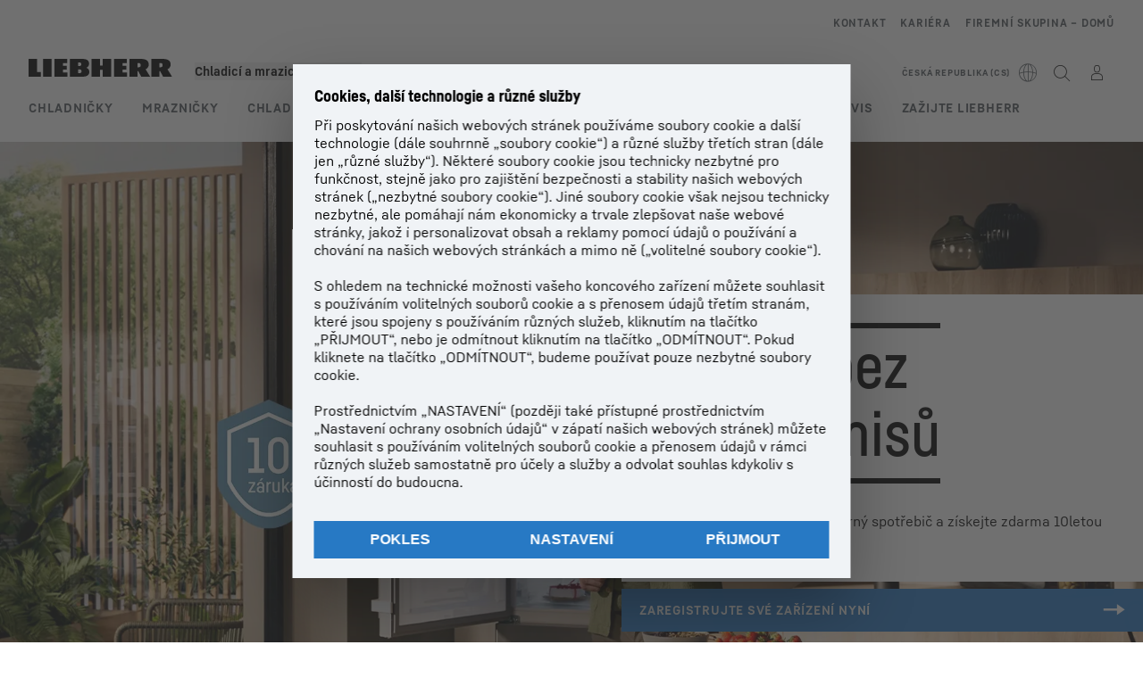

--- FILE ---
content_type: text/html; charset=utf-8
request_url: https://www.liebherr.com/cs-cz/ledni%C4%8Dky-mraz%C3%A1ky/spot%C5%99ebi%C4%8De-3066432
body_size: 71497
content:
<!doctype html><html context="corporate" theme="hau" data-theme="hau" lang="cs" data-stencil-build="lfhv8iua" hydrated="" class="hydrated"><head><meta charset="utf-8" data-next-head><title data-next-head>Liebherr-Hausgeräte Česká republika: Inovace a&nbsp;kvalita</title><meta name="viewport" content="width=device-width,initial-scale=1" data-next-head><meta name="description" content="Navštivte naši domovskou stránku a&nbsp;objevte naše produkty, inovace, nejoblíbenější spotřebiče a&nbsp;aktuální nabídky."><meta name="keywords" content="Chladnička, lednička, pultová mraznička, mraznička, kombinovaná chladnička a&nbsp;mraznička, komerční spotřebiče, vestavná chladnička"><meta name="og:url" content="https://www.liebherr.com/cs-cz/ledni%C4%8Dky-mraz%C3%A1ky/spot%C5%99ebi%C4%8De-3066432"><meta name="twitter:url" content="https://www.liebherr.com/cs-cz/ledni%C4%8Dky-mraz%C3%A1ky/spot%C5%99ebi%C4%8De-3066432"><meta name="og:title" content="Liebherr-Hausgeräte Česká republika: Inovace a&nbsp;kvalita"><meta name="twitter:title" content="Liebherr-Hausgeräte Česká republika: Inovace a&nbsp;kvalita"><meta name="og:description" content="Navštivte naši domovskou stránku a&nbsp;objevte naše produkty, inovace, nejoblíbenější spotřebiče a&nbsp;aktuální nabídky."><meta name="twitter:description" content="Navštivte naši domovskou stránku a&nbsp;objevte naše produkty, inovace, nejoblíbenější spotřebiče a&nbsp;aktuální nabídky."><meta name="og:image" content="https://www-assets.liebherr.com/media/bu-media/lhbu-hau/global/_global_hau_social_pictures/home-startseite-liebherr-socialpicture-1200x630.jpg"><meta name="twitter:image" content="https://www-assets.liebherr.com/media/bu-media/lhbu-hau/global/_global_hau_social_pictures/home-startseite-liebherr-socialpicture-1200x630.jpg"><meta name="twitter:card" content="summary_large_image"><style sty-id="sc-patternlib-toast">/*!@*,:after,:before*/*.sc-patternlib-toast,.sc-patternlib-toast:after,.sc-patternlib-toast:before{border-color:var(--color-neutral-steel-200);border-style:solid;border-width:0;box-sizing:border-box}/*!@a*/a.sc-patternlib-toast{color:inherit;text-decoration:inherit}/*!@audio,canvas,embed,iframe,img,object,svg,video*/audio.sc-patternlib-toast,canvas.sc-patternlib-toast,embed.sc-patternlib-toast,iframe.sc-patternlib-toast,img.sc-patternlib-toast,object.sc-patternlib-toast,svg.sc-patternlib-toast,video.sc-patternlib-toast{display:block;vertical-align:middle}/*!@button,input,optgroup,select,textarea*/button.sc-patternlib-toast,input.sc-patternlib-toast,optgroup.sc-patternlib-toast,select.sc-patternlib-toast,textarea.sc-patternlib-toast{font-feature-settings:inherit;color:inherit;font-family:inherit;font-size:100%;font-variation-settings:inherit;font-weight:inherit;letter-spacing:inherit;line-height:inherit;margin:0;padding:0}/*!@blockquote,dd,dl,fieldset,figure,h1,h2,h3,h4,h5,h6,hr,p,pre*/blockquote.sc-patternlib-toast,dd.sc-patternlib-toast,dl.sc-patternlib-toast,fieldset.sc-patternlib-toast,figure.sc-patternlib-toast,h1.sc-patternlib-toast,h2.sc-patternlib-toast,h3.sc-patternlib-toast,h4.sc-patternlib-toast,h5.sc-patternlib-toast,h6.sc-patternlib-toast,hr.sc-patternlib-toast,p.sc-patternlib-toast,pre.sc-patternlib-toast{margin:0}/*!@fieldset,legend*/fieldset.sc-patternlib-toast,legend.sc-patternlib-toast{padding:0}/*!@h1,h2,h3,h4,h5,h6*/h1.sc-patternlib-toast,h2.sc-patternlib-toast,h3.sc-patternlib-toast,h4.sc-patternlib-toast,h5.sc-patternlib-toast,h6.sc-patternlib-toast{font-synthesis-weight:none}/*!@.block*/.block.sc-patternlib-toast{display:block}/*!@:host*/.sc-patternlib-toast-h{display:block}/*!@.static*/.static.sc-patternlib-toast{position:static}/*!@.flex*/.flex.sc-patternlib-toast{display:flex}/*!@.resize*/.resize.sc-patternlib-toast{resize:both}/*!@.uppercase*/.uppercase.sc-patternlib-toast{text-transform:uppercase}/*!@.filter*/.filter.sc-patternlib-toast{filter:var(--tw-blur) var(--tw-brightness) var(--tw-contrast) var(--tw-grayscale) var(--tw-hue-rotate) var(--tw-invert) var(--tw-saturate) var(--tw-sepia) var(--tw-drop-shadow)}/*!@.fixed*/.fixed.sc-patternlib-toast{position:fixed}/*!@.absolute*/.absolute.sc-patternlib-toast{position:absolute}/*!@.invisible*/.invisible.sc-patternlib-toast{visibility:hidden}/*!@.z-\[1500\]*/.z-\[1500\].sc-patternlib-toast{z-index:1500}/*!@.h-full*/.h-full.sc-patternlib-toast{height:100%}/*!@.min-h-\[56px\]*/.min-h-\[56px\].sc-patternlib-toast{min-height:56px}/*!@.w-full*/.w-full.sc-patternlib-toast{width:100%}/*!@.min-w-\[140px\]*/.min-w-\[140px\].sc-patternlib-toast{min-width:140px}/*!@.cursor-default*/.cursor-default.sc-patternlib-toast{cursor:default}/*!@.cursor-pointer*/.cursor-pointer.sc-patternlib-toast{cursor:pointer}/*!@.select-none*/.select-none.sc-patternlib-toast{-webkit-user-select:none;-moz-user-select:none;user-select:none}/*!@.flex-col*/.flex-col.sc-patternlib-toast{flex-direction:column}/*!@.items-center*/.items-center.sc-patternlib-toast{align-items:center}/*!@.justify-end*/.justify-end.sc-patternlib-toast{justify-content:flex-end}/*!@.justify-between*/.justify-between.sc-patternlib-toast{justify-content:space-between}/*!@.gap-x-2*/.gap-x-2.sc-patternlib-toast{-moz-column-gap:var(--spacing-2);column-gap:var(--spacing-2)}/*!@.overflow-hidden*/.overflow-hidden.sc-patternlib-toast{overflow:hidden}/*!@.overflow-ellipsis*/.overflow-ellipsis.sc-patternlib-toast{text-overflow:ellipsis}/*!@.px-\[24px\]*/.px-\[24px\].sc-patternlib-toast{padding-left:24px;padding-right:24px}/*!@.py-\[12px\]*/.py-\[12px\].sc-patternlib-toast{padding-bottom:12px;padding-top:12px}/*!@.py-\[3px\]*/.py-\[3px\].sc-patternlib-toast{padding-bottom:3px;padding-top:3px}/*!@.pl-\[8px\]*/.pl-\[8px\].sc-patternlib-toast{padding-left:8px}/*!@.font-text-bold*/.font-text-bold.sc-patternlib-toast{font-family:var(--copytext-font-family-bold)}/*!@.text-copy-small-uniform*/.text-copy-small-uniform.sc-patternlib-toast{font-size:var(--copytext-font-size-small-noctx);line-height:var(--copytext-line-height-small-noctx)}</style><style sty-id="sc-patternlib-header">/*!@*,:after,:before*/*.sc-patternlib-header,.sc-patternlib-header:after,.sc-patternlib-header:before{border-color:var(--color-neutral-steel-200);border-style:solid;border-width:0;box-sizing:border-box}/*!@a*/a.sc-patternlib-header{color:inherit;text-decoration:inherit}/*!@audio,canvas,embed,iframe,img,object,svg,video*/audio.sc-patternlib-header,canvas.sc-patternlib-header,embed.sc-patternlib-header,iframe.sc-patternlib-header,img.sc-patternlib-header,object.sc-patternlib-header,svg.sc-patternlib-header,video.sc-patternlib-header{display:block;vertical-align:middle}/*!@button,input,optgroup,select,textarea*/button.sc-patternlib-header,input.sc-patternlib-header,optgroup.sc-patternlib-header,select.sc-patternlib-header,textarea.sc-patternlib-header{font-feature-settings:inherit;color:inherit;font-family:inherit;font-size:100%;font-variation-settings:inherit;font-weight:inherit;letter-spacing:inherit;line-height:inherit;margin:0;padding:0}/*!@blockquote,dd,dl,fieldset,figure,h1,h2,h3,h4,h5,h6,hr,p,pre*/blockquote.sc-patternlib-header,dd.sc-patternlib-header,dl.sc-patternlib-header,fieldset.sc-patternlib-header,figure.sc-patternlib-header,h1.sc-patternlib-header,h2.sc-patternlib-header,h3.sc-patternlib-header,h4.sc-patternlib-header,h5.sc-patternlib-header,h6.sc-patternlib-header,hr.sc-patternlib-header,p.sc-patternlib-header,pre.sc-patternlib-header{margin:0}/*!@fieldset,legend*/fieldset.sc-patternlib-header,legend.sc-patternlib-header{padding:0}/*!@h1,h2,h3,h4,h5,h6*/h1.sc-patternlib-header,h2.sc-patternlib-header,h3.sc-patternlib-header,h4.sc-patternlib-header,h5.sc-patternlib-header,h6.sc-patternlib-header{font-synthesis-weight:none}/*!@.visible*/.visible.sc-patternlib-header{visibility:visible}/*!@.static*/.static.sc-patternlib-header{position:static}/*!@.fixed*/.fixed.sc-patternlib-header{position:fixed}/*!@.absolute*/.absolute.sc-patternlib-header{position:absolute}/*!@.relative*/.relative.sc-patternlib-header{position:relative}/*!@.block*/.block.sc-patternlib-header{display:block}/*!@.flex*/.flex.sc-patternlib-header{display:flex}/*!@.grid*/.grid.sc-patternlib-header{display:grid}/*!@.hidden*/.hidden.sc-patternlib-header{display:none}/*!@.transform*/.transform.sc-patternlib-header{transform:translate(var(--tw-translate-x),var(--tw-translate-y)) rotate(var(--tw-rotate)) skewX(var(--tw-skew-x)) skewY(var(--tw-skew-y)) scaleX(var(--tw-scale-x)) scaleY(var(--tw-scale-y))}/*!@.flex-wrap*/.flex-wrap.sc-patternlib-header{flex-wrap:wrap}/*!@.outline*/.outline.sc-patternlib-header{outline-style:solid}/*!@.transition*/.transition.sc-patternlib-header{transition-duration:.15s;transition-property:color,background-color,border-color,text-decoration-color,fill,stroke,opacity,box-shadow,transform,filter,-webkit-backdrop-filter;transition-property:color,background-color,border-color,text-decoration-color,fill,stroke,opacity,box-shadow,transform,filter,backdrop-filter;transition-property:color,background-color,border-color,text-decoration-color,fill,stroke,opacity,box-shadow,transform,filter,backdrop-filter,-webkit-backdrop-filter;transition-timing-function:cubic-bezier(.4,0,.2,1)}/*!@:host*/.sc-patternlib-header-h{display:block}/*!@.mobile-wrapper*/.mobile-wrapper.sc-patternlib-header{background-color:var(--color-white);display:grid;grid-template-areas:"logo service-top burger" "namespace namespace namespace" "main main main" "mobileLayer mobileLayer mobileLayer";grid-template-columns:150px calc(100% - 199px) 49px;position:relative;width:100%}/*!@.mobile-wrapper.mobile-menu-open*/.mobile-wrapper.mobile-menu-open.sc-patternlib-header{align-content:flex-start}/*!@.mobile-wrapper.mobile-menu-open .mobile-layer .meta-wrapper*/.mobile-wrapper.mobile-menu-open.sc-patternlib-header .mobile-layer.sc-patternlib-header .meta-wrapper.sc-patternlib-header{display:block}/*!@.logo-wrapper*/.logo-wrapper.sc-patternlib-header{align-items:flex-end;display:flex;grid-area:logo;height:40px;padding-left:20px}/*!@.logo-wrapper:only-child*/.logo-wrapper.sc-patternlib-header:only-child{padding-bottom:0}/*!@.service-top-wrapper*/.service-top-wrapper.sc-patternlib-header{grid-area:service-top;height:40px;justify-self:end}/*!@.service-bottom-wrapper*/.service-bottom-wrapper.sc-patternlib-header{grid-area:service-bottom;height:var(--spacing-0);overflow:hidden}/*!@.is-mobile .service-bottom-wrapper*/.is-mobile.sc-patternlib-header .service-bottom-wrapper.sc-patternlib-header{height:auto;overflow:auto}/*!@.mobile-layer .service-bottom-wrapper*/.mobile-layer.sc-patternlib-header .service-bottom-wrapper.sc-patternlib-header{border-color:var(--color-steel-200);border-style:solid;border-top-width:1px;display:block;padding-top:23px}/*!@::slotted(.service-navigation-bottom)*/.sc-patternlib-header-s>.service-navigation-bottom{color:var(--color-neutral-steel-800);display:flex;flex-wrap:wrap;padding-left:14px;padding-right:14px}/*!@.namespace-wrapper*/.namespace-wrapper.sc-patternlib-header{grid-area:namespace;height:27px;padding-left:20px}/*!@.main-wrapper*/.main-wrapper.sc-patternlib-header{grid-area:main;opacity:1;overflow:hidden;position:relative;transition:transform .2s ease-in,height .2s ease-in,left .2s ease-in,opacity 0s ease-in .2s}/*!@.main-wrapper--hidden*/.main-wrapper--hidden.sc-patternlib-header{display:none}/*!@.mobile-menu-open .main-wrapper*/.mobile-menu-open.sc-patternlib-header .main-wrapper.sc-patternlib-header{opacity:1;transition:transform .2s ease-in,left .2s ease-in,opacity 0s ease-in 0s}/*!@.show-level-2 .main-wrapper,.show-level-3 .main-wrapper*/.show-level-2.sc-patternlib-header .main-wrapper.sc-patternlib-header,.show-level-3.sc-patternlib-header .main-wrapper.sc-patternlib-header{transform:translateX(-100%)}/*!@.header-wrapper*/.header-wrapper.sc-patternlib-header{align-items:center;background-color:var(--color-white);display:flex;min-height:48px;overflow-x:clip;padding-top:2px;position:relative;width:100%}/*!@.flyout*/.flyout.sc-patternlib-header{grid-area:main;left:var(--spacing-0);opacity:0;position:absolute;top:var(--spacing-0);transform:translateX(50%);transition:transform .2s ease-in,left .2s ease-in;width:200%}/*!@.mobile-menu-open .flyout*/.mobile-menu-open.sc-patternlib-header .flyout.sc-patternlib-header{opacity:1}/*!@.show-level-2 .flyout*/.show-level-2.sc-patternlib-header .flyout.sc-patternlib-header{transform:translateX(0)}/*!@.show-level-3 .flyout*/.show-level-3.sc-patternlib-header .flyout.sc-patternlib-header{transform:translateX(-50%)}/*!@.meta-wrapper*/.meta-wrapper.sc-patternlib-header{display:none;grid-area:meta;height:var(--spacing-0);overflow:hidden;padding-bottom:15px}/*!@.is-mobile .meta-wrapper*/.is-mobile.sc-patternlib-header .meta-wrapper.sc-patternlib-header{height:auto;overflow:auto}/*!@.burger-menu*/.burger-menu.sc-patternlib-header{align-items:center;background-color:transparent;display:flex;grid-area:burger;height:40px;justify-content:center;padding-left:10px;padding-right:15px;padding-top:4px}/*!@.burger-menu .menu-button*/.burger-menu.sc-patternlib-header .menu-button.sc-patternlib-header{align-items:center;background-image:none;border-style:none;cursor:pointer;display:flex;height:24px;outline:2px solid transparent;outline-offset:2px;padding:var(--spacing-0);position:relative;width:24px}/*!@.burger-menu .menu-button .menu-icon-checkbox*/.burger-menu.sc-patternlib-header .menu-button.sc-patternlib-header .menu-icon-checkbox.sc-patternlib-header{-webkit-touch-callout:none;cursor:pointer;display:block;height:100%;opacity:0;position:absolute;width:100%;z-index:2}/*!@.burger-menu .menu-button div*/.burger-menu.sc-patternlib-header .menu-button.sc-patternlib-header div.sc-patternlib-header{bottom:var(--spacing-0);height:12px;left:var(--spacing-0);margin:auto;position:relative;right:var(--spacing-0);top:var(--spacing-0);top:2px;width:18px}/*!@.burger-menu .menu-button span*/.burger-menu.sc-patternlib-header .menu-button.sc-patternlib-header span.sc-patternlib-header{background-color:var(--bar-bg,#000);border-radius:0;display:block;height:1px;position:absolute;transition:all .2s cubic-bezier(.1,.82,.76,.965);width:100%}/*!@.burger-menu .menu-button span:first-of-type*/.burger-menu.sc-patternlib-header .menu-button.sc-patternlib-header span.sc-patternlib-header:first-of-type{top:0}/*!@.burger-menu .menu-button span:last-of-type*/.burger-menu.sc-patternlib-header .menu-button.sc-patternlib-header span.sc-patternlib-header:last-of-type{bottom:0}/*!@.mobile-menu-open .menu-button:hover .menu-icon-checkbox+div span*/.mobile-menu-open.sc-patternlib-header .menu-button.sc-patternlib-header:hover .menu-icon-checkbox.sc-patternlib-header+div.sc-patternlib-header span.sc-patternlib-header{width:22px}/*!@.mobile-menu-open .menu-button .menu-icon-checkbox+div span:first-of-type*/.mobile-menu-open.sc-patternlib-header .menu-button.sc-patternlib-header .menu-icon-checkbox.sc-patternlib-header+div.sc-patternlib-header span.sc-patternlib-header:first-of-type{top:6px;transform:rotate(45deg)}/*!@.mobile-menu-open .menu-button .menu-icon-checkbox+div span:last-of-type*/.mobile-menu-open.sc-patternlib-header .menu-button.sc-patternlib-header .menu-icon-checkbox.sc-patternlib-header+div.sc-patternlib-header span.sc-patternlib-header:last-of-type{bottom:5px;transform:rotate(-45deg)}/*!@.portal-wrapper*/.portal-wrapper.sc-patternlib-header{height:27px;padding-bottom:11px}/*!@.partner-wrapper*/.partner-wrapper.sc-patternlib-header{height:27px;padding-bottom:9px}/*!@.liebherr-logo*/.liebherr-logo.sc-patternlib-header{height:16px;margin-bottom:9px;min-width:128px}/*!@.partner-logo*/.partner-logo.sc-patternlib-header{height:18px}/*!@.service-navigation-top*/.service-navigation-top.sc-patternlib-header{align-items:center;display:flex;font-size:var(--copytext-font-size-smaller);padding-top:4px}/*!@.bu-navigation*/.bu-navigation.sc-patternlib-header{display:none;left:var(--spacing-0);position:absolute;top:var(--spacing-0)}/*!@::slotted(a)*/.sc-patternlib-header-s>a{color:var(--color-black);text-decoration-line:none}/*!@::slotted(a:hover)*/.sc-patternlib-header-s>a:hover{color:var(--color-steel-600)}/*!@.mobile-layer*/.mobile-layer.sc-patternlib-header{background-color:var(--color-white);bottom:var(--spacing-0);grid-area:mobileLayer;left:150%;min-height:calc(100% - 68px);overflow:hidden;padding-bottom:23px;position:fixed;top:68px;transition:left .2s ease-in,width 0s linear .2s;width:var(--spacing-0)}/*!@.mobile-menu-open .mobile-layer*/.mobile-menu-open.sc-patternlib-header .mobile-layer.sc-patternlib-header{left:var(--spacing-0);overflow-y:auto;position:fixed;top:68px;transition:left .2s ease-in,width 0s linear 0s;width:100%}/*!@.product-segments-wrapper*/.product-segments-wrapper.sc-patternlib-header{height:var(--spacing-0);overflow:hidden;padding-top:15px}/*!@.is-mobile .product-segments-wrapper*/.is-mobile.sc-patternlib-header .product-segments-wrapper.sc-patternlib-header{height:auto;overflow:auto}/*!@.product-segments-wrapper ::slotted(a)*/.product-segments-wrapper .sc-patternlib-header-s>a{align-items:center;color:var(--color-black);display:flex;flex-direction:row;font-size:var(--copytext-font-size-smaller);justify-content:space-between;letter-spacing:var(--letter-spacing-basic);line-height:var(--copytext-line-height-small);outline:2px solid transparent;outline-offset:2px;padding-left:20px;padding-right:14px;padding-top:12px}/*!@.backdrop*/.backdrop.sc-patternlib-header{bottom:var(--spacing-0);display:none;left:var(--spacing-0);opacity:0;position:fixed;right:var(--spacing-0);top:var(--spacing-0);transition:opacity .15s linear;width:var(--spacing-0);z-index:-10}/*!@.backdrop.show-backdrop*/.backdrop.show-backdrop.sc-patternlib-header{opacity:1;width:auto}@media (min-width:768px){/*!@.mobile-wrapper*/.mobile-wrapper.sc-patternlib-header{grid-template-columns:150px calc(100% - 204px) 54px}/*!@.mobile-wrapper:has(.logo-wrapper:only-child)*/.mobile-wrapper.sc-patternlib-header:has(.logo-wrapper:only-child){align-content:center;align-items:center;display:flex;height:72px;padding-bottom:0}/*!@.mobile-wrapper:has(.logo-wrapper:only-child) .logo-wrapper:only-child*/.mobile-wrapper.sc-patternlib-header:has(.logo-wrapper:only-child) .logo-wrapper.sc-patternlib-header:only-child{align-items:center}/*!@.service-top-wrapper*/.service-top-wrapper.sc-patternlib-header{height:44px;padding-top:7px}/*!@.main-wrapper*/.main-wrapper.sc-patternlib-header{opacity:0}/*!@.header-wrapper*/.header-wrapper.sc-patternlib-header{min-height:72px}/*!@.burger-menu*/.burger-menu.sc-patternlib-header{height:44px;padding-left:15px;padding-top:12px}/*!@.burger-menu .menu-button*/.burger-menu.sc-patternlib-header .menu-button.sc-patternlib-header{height:32px;width:32px}/*!@.burger-menu .menu-button div*/.burger-menu.sc-patternlib-header .menu-button.sc-patternlib-header div.sc-patternlib-header{height:16px;top:4px;width:24px}/*!@.mobile-menu-open .menu-button .menu-icon-checkbox+div span:first-of-type*/.mobile-menu-open.sc-patternlib-header .menu-button.sc-patternlib-header .menu-icon-checkbox.sc-patternlib-header+div.sc-patternlib-header span.sc-patternlib-header:first-of-type{top:7px}/*!@.mobile-menu-open .menu-button .menu-icon-checkbox+div span:last-of-type*/.mobile-menu-open.sc-patternlib-header .menu-button.sc-patternlib-header .menu-icon-checkbox.sc-patternlib-header+div.sc-patternlib-header span.sc-patternlib-header:last-of-type{bottom:8px}/*!@.liebherr-logo*/.liebherr-logo.sc-patternlib-header{margin-bottom:3px}/*!@.service-navigation-top*/.service-navigation-top.sc-patternlib-header{font-size:var(--copytext-font-size-small)}/*!@.mobile-layer*/.mobile-layer.sc-patternlib-header{min-height:calc(100% - 72px);top:72px}/*!@.mobile-menu-open .mobile-layer*/.mobile-menu-open.sc-patternlib-header .mobile-layer.sc-patternlib-header{top:72px}}@media (min-width:992px){/*!@.mobile-wrapper*/.mobile-wrapper.sc-patternlib-header{align-items:center;grid-template-areas:"meta meta meta meta" "logo namespace service-bottom service-top" "main main main main";grid-template-columns:auto 1fr 1fr auto;overflow:visible;padding-bottom:17px;position:static;row-gap:0}/*!@.logo-wrapper*/.logo-wrapper.sc-patternlib-header{height:auto;padding-bottom:6px;padding-left:var(--spacing-0)}/*!@.service-top-wrapper*/.service-top-wrapper.sc-patternlib-header{height:auto;padding-top:0}/*!@.service-bottom-wrapper*/.service-bottom-wrapper.sc-patternlib-header{height:auto;overflow:auto;padding-top:3px}/*!@.mobile-layer .service-bottom-wrapper*/.mobile-layer.sc-patternlib-header .service-bottom-wrapper.sc-patternlib-header{border-width:0;display:flex;justify-content:flex-end;padding-top:var(--spacing-0)}/*!@::slotted(.service-navigation-bottom)*/.sc-patternlib-header-s>.service-navigation-bottom{padding-left:var(--spacing-0);padding-right:var(--spacing-0)}/*!@.namespace-wrapper*/.namespace-wrapper.sc-patternlib-header{padding-bottom:0;padding-left:var(--spacing-0);padding-top:3px}/*!@.main-wrapper*/.main-wrapper.sc-patternlib-header{display:block;height:auto!important;left:var(--spacing-0);opacity:1;overflow:visible;padding-top:5px}/*!@.show-level-2 .main-wrapper,.show-level-3 .main-wrapper*/.show-level-2.sc-patternlib-header .main-wrapper.sc-patternlib-header,.show-level-3.sc-patternlib-header .main-wrapper.sc-patternlib-header{transform:none}/*!@.header-wrapper*/.header-wrapper.sc-patternlib-header{display:block;overflow-x:visible;padding-top:var(--spacing-0)}/*!@.flyout*/.flyout.sc-patternlib-header{grid-area:unset;left:var(--spacing-0);opacity:1;position:absolute;right:var(--spacing-0);top:100%;width:100%}/*!@.flyout,.show-level-2 .flyout,.show-level-3 .flyout*/.flyout.sc-patternlib-header,.show-level-2.sc-patternlib-header .flyout.sc-patternlib-header,.show-level-3.sc-patternlib-header .flyout.sc-patternlib-header{transform:none}/*!@.meta-wrapper*/.meta-wrapper.sc-patternlib-header{display:block;height:auto;overflow:auto;padding-bottom:4px;padding-top:14px;text-align:right}/*!@.burger-menu*/.burger-menu.sc-patternlib-header{display:none}/*!@.portal-wrapper*/.portal-wrapper.sc-patternlib-header{margin-bottom:var(--spacing-0);padding-bottom:8px;padding-left:17px}/*!@.partner-wrapper*/.partner-wrapper.sc-patternlib-header{align-items:center;border-color:var(--color-steel-200);border-left-width:2px;bottom:18px;display:flex;height:46px;margin-left:24px;margin-top:var(--spacing-0);padding-bottom:var(--spacing-0);padding-left:24px;position:relative}/*!@.liebherr-logo*/.liebherr-logo.sc-patternlib-header{height:20px}/*!@.partner-logo*/.partner-logo.sc-patternlib-header{align-items:center;display:flex;height:25px}/*!@.service-navigation-top*/.service-navigation-top.sc-patternlib-header{font-size:var(--copytext-font-size-extra-small)}/*!@.bu-navigation*/.bu-navigation.sc-patternlib-header{display:block;width:100%}/*!@.bu-navigation ::slotted(*)*/.bu-navigation .sc-patternlib-header-s>*{position:relative;z-index:20}/*!@.mobile-layer*/.mobile-layer.sc-patternlib-header{top:var(--spacing-0)}/*!@.mobile-layer,.product-segments-wrapper*/.mobile-layer.sc-patternlib-header,.product-segments-wrapper.sc-patternlib-header{display:none;transition:none}/*!@.product-segments-wrapper ::slotted(a)*/.product-segments-wrapper .sc-patternlib-header-s>a{display:none}/*!@.backdrop*/.backdrop.sc-patternlib-header{display:block}/*!@.main-navigation-content*/.main-navigation-content.sc-patternlib-header{position:relative;z-index:10}}@media (max-width:992px){/*!@.main-navigation-content*/.main-navigation-content.sc-patternlib-header{width:100vw}}</style><style sty-id="sc-patternlib-headline">/*!@*,:after,:before*/*.sc-patternlib-headline,.sc-patternlib-headline:after,.sc-patternlib-headline:before{border-color:var(--color-neutral-steel-200);border-style:solid;border-width:0;box-sizing:border-box}/*!@a*/a.sc-patternlib-headline{color:inherit;text-decoration:inherit}/*!@audio,canvas,embed,iframe,img,object,svg,video*/audio.sc-patternlib-headline,canvas.sc-patternlib-headline,embed.sc-patternlib-headline,iframe.sc-patternlib-headline,img.sc-patternlib-headline,object.sc-patternlib-headline,svg.sc-patternlib-headline,video.sc-patternlib-headline{display:block;vertical-align:middle}/*!@button,input,optgroup,select,textarea*/button.sc-patternlib-headline,input.sc-patternlib-headline,optgroup.sc-patternlib-headline,select.sc-patternlib-headline,textarea.sc-patternlib-headline{font-feature-settings:inherit;color:inherit;font-family:inherit;font-size:100%;font-variation-settings:inherit;font-weight:inherit;letter-spacing:inherit;line-height:inherit;margin:0;padding:0}/*!@blockquote,dd,dl,fieldset,figure,h1,h2,h3,h4,h5,h6,hr,p,pre*/blockquote.sc-patternlib-headline,dd.sc-patternlib-headline,dl.sc-patternlib-headline,fieldset.sc-patternlib-headline,figure.sc-patternlib-headline,h1.sc-patternlib-headline,h2.sc-patternlib-headline,h3.sc-patternlib-headline,h4.sc-patternlib-headline,h5.sc-patternlib-headline,h6.sc-patternlib-headline,hr.sc-patternlib-headline,p.sc-patternlib-headline,pre.sc-patternlib-headline{margin:0}/*!@fieldset,legend*/fieldset.sc-patternlib-headline,legend.sc-patternlib-headline{padding:0}/*!@h1,h2,h3,h4,h5,h6*/h1.sc-patternlib-headline,h2.sc-patternlib-headline,h3.sc-patternlib-headline,h4.sc-patternlib-headline,h5.sc-patternlib-headline,h6.sc-patternlib-headline{font-synthesis-weight:none}/*!@.block*/.block.sc-patternlib-headline{display:block}/*!@.hidden*/.hidden.sc-patternlib-headline{display:none}/*!@.transform*/.transform.sc-patternlib-headline{transform:translate(var(--tw-translate-x),var(--tw-translate-y)) rotate(var(--tw-rotate)) skewX(var(--tw-skew-x)) skewY(var(--tw-skew-y)) scaleX(var(--tw-scale-x)) scaleY(var(--tw-scale-y))}@keyframes scaleSeparator{0%{transform:scaleX(0)}to{transform:scale(1)}}@keyframes scaleBox{0%{transform:scaleY(0)}to{transform:scale(1)}}@keyframes fadeIn{0%{opacity:0}to{opacity:1}}@keyframes textFadeIn{0%{opacity:0;transform:translateY(20px)}to{opacity:1;transform:translate(0)}}@keyframes slideFadeIn{0%{opacity:0;transform:translateX(5%)}to{opacity:1;transform:translateX(0)}}/*!@:host*/.sc-patternlib-headline-h{font-synthesis-weight:none;display:block}/*!@::slotted(.h1),::slotted(h1)*/.sc-patternlib-headline-s>.h1,.sc-patternlib-headline-s>h1{display:inline-block;font-size:var(--h1-font-size)!important;line-height:var(--h1-line-height)!important;margin:0;overflow-wrap:break-word;padding:0}/*!@::slotted(.h2),::slotted(h2)*/.sc-patternlib-headline-s>.h2,.sc-patternlib-headline-s>h2{display:inline-block;font-size:var(--h2-font-size)!important;line-height:var(--h2-line-height)!important;margin:0;overflow-wrap:break-word;padding:0}/*!@::slotted(.h3),::slotted(h3)*/.sc-patternlib-headline-s>.h3,.sc-patternlib-headline-s>h3{display:inline-block;font-size:var(--h3-font-size)!important;line-height:var(--h3-line-height)!important;margin:0;overflow-wrap:break-word;padding:0}/*!@::slotted(.h4),::slotted(h4)*/.sc-patternlib-headline-s>.h4,.sc-patternlib-headline-s>h4{display:inline-block;font-size:var(--h4-font-size)!important;line-height:var(--h4-line-height)!important;margin:0;overflow-wrap:break-word;padding:0}/*!@::slotted(.h5),::slotted(h5)*/.sc-patternlib-headline-s>.h5,.sc-patternlib-headline-s>h5{display:inline-block;font-size:var(--h5-font-size)!important;line-height:var(--h5-line-height)!important;margin:0;overflow-wrap:break-word;padding:0}/*!@::slotted(.h6),::slotted(h6)*/.sc-patternlib-headline-s>.h6,.sc-patternlib-headline-s>h6{display:inline-block;font-size:var(--h6-font-size)!important;line-height:var(--h6-line-height)!important;margin:0;overflow-wrap:break-word;padding:0}/*!@::slotted(.display-1)*/.sc-patternlib-headline-s>.display-1{display:inline-block;font-size:var(--display1-font-size)!important;line-height:var(--display1-line-height)!important;margin:0;overflow-wrap:break-word;padding:0}/*!@::slotted(.display-2)*/.sc-patternlib-headline-s>.display-2{display:inline-block;font-size:var(--display2-font-size)!important;line-height:var(--display2-line-height)!important;margin:0;overflow-wrap:break-word;padding:0}/*!@.clamp-line*/.clamp-line.sc-patternlib-headline{-webkit-box-orient:vertical;display:-webkit-box;overflow:hidden}/*!@.headline-container*/.headline-container.sc-patternlib-headline{display:inline-block;font-family:var(--headline-font-family);overflow:hidden}/*!@.headline-container.white-font*/.headline-container.white-font.sc-patternlib-headline{color:var(--color-white)}/*!@.headline-container .card-separator*/.headline-container.sc-patternlib-headline .card-separator.sc-patternlib-headline{background-color:var(--color-black)}/*!@.headline-container .card-separator.white*/.headline-container.sc-patternlib-headline .card-separator.white.sc-patternlib-headline{background-color:var(--color-white)}/*!@.headline-container.none .card-separator*/.headline-container.none.sc-patternlib-headline .card-separator.sc-patternlib-headline{background-color:transparent}/*!@.headline-container .display-1*/.headline-container.sc-patternlib-headline .display-1.sc-patternlib-headline{display:inline-block;font-size:var(--display1-font-size);line-height:var(--display1-line-height);margin:0;overflow-wrap:break-word;padding:0}/*!@.headline-container.display-1 .card-separator-top*/.headline-container.display-1.sc-patternlib-headline .card-separator-top.sc-patternlib-headline{height:var(--seperator-height-display1);margin-bottom:var(--margin-bottom-display1);width:var(--headline-width)}/*!@.headline-container.display-1 .card-separator-bottom*/.headline-container.display-1.sc-patternlib-headline .card-separator-bottom.sc-patternlib-headline{height:var(--seperator-height-display1);margin-top:var(--margin-top-display1);width:var(--headline-width)}/*!@.headline-container.display-1 .card-separator-bottom-only*/.headline-container.display-1.sc-patternlib-headline .card-separator-bottom-only.sc-patternlib-headline{height:var(--seperator-height-display1);margin-top:var(--margin-top-display1)!important;width:var(--seperator-width-display1)}/*!@.headline-container .display-2*/.headline-container.sc-patternlib-headline .display-2.sc-patternlib-headline{display:inline-block;font-size:var(--display2-font-size);line-height:var(--display2-line-height);margin:0;overflow-wrap:break-word;padding:0}/*!@.headline-container.display-2 .card-separator-top*/.headline-container.display-2.sc-patternlib-headline .card-separator-top.sc-patternlib-headline{height:var(--seperator-height-display2);margin-bottom:var(--margin-bottom-display2);width:var(--headline-width)}/*!@.headline-container.display-2 .card-separator-bottom*/.headline-container.display-2.sc-patternlib-headline .card-separator-bottom.sc-patternlib-headline{height:var(--seperator-height-display2);margin-top:var(--margin-top-display2);width:var(--headline-width)}/*!@.headline-container.display-2 .card-separator-bottom-only*/.headline-container.display-2.sc-patternlib-headline .card-separator-bottom-only.sc-patternlib-headline{height:var(--seperator-height-display2);margin-top:var(--margin-top-display2)!important;width:var(--seperator-width-display2)}/*!@.headline-container h1*/.headline-container.sc-patternlib-headline h1.sc-patternlib-headline{display:inline-block;font-size:var(--h1-font-size);line-height:var(--h1-line-height);margin:0;overflow-wrap:break-word;padding:0}/*!@.headline-container.h1 .card-separator-top*/.headline-container.h1.sc-patternlib-headline .card-separator-top.sc-patternlib-headline{height:var(--seperator-height-h1);margin-bottom:var(--margin-bottom-h1);width:var(--headline-width)}/*!@.headline-container.h1 .card-separator-bottom*/.headline-container.h1.sc-patternlib-headline .card-separator-bottom.sc-patternlib-headline{height:var(--seperator-height-h1);margin-top:var(--margin-top-h1);width:var(--headline-width)}/*!@.headline-container.h1 .card-separator-bottom-only*/.headline-container.h1.sc-patternlib-headline .card-separator-bottom-only.sc-patternlib-headline{height:var(--seperator-height-h1);margin-top:var(--margin-top-h1)!important;width:var(--seperator-width-h1)}/*!@.headline-container h2*/.headline-container.sc-patternlib-headline h2.sc-patternlib-headline{display:inline-block;font-size:var(--h2-font-size);line-height:var(--h2-line-height);margin:0;overflow-wrap:break-word;padding:0}/*!@.headline-container.h2 .card-separator-top*/.headline-container.h2.sc-patternlib-headline .card-separator-top.sc-patternlib-headline{height:var(--seperator-height-h2);margin-bottom:var(--margin-bottom-h2);width:var(--headline-width)}/*!@.headline-container.h2 .card-separator-bottom*/.headline-container.h2.sc-patternlib-headline .card-separator-bottom.sc-patternlib-headline{height:var(--seperator-height-h2);margin-top:var(--margin-top-h2);width:var(--headline-width)}/*!@.headline-container.h2 .card-separator-bottom-only*/.headline-container.h2.sc-patternlib-headline .card-separator-bottom-only.sc-patternlib-headline{height:var(--seperator-height-h2);margin-top:var(--margin-top-h2)!important;width:var(--seperator-width-h2)}/*!@.headline-container h3*/.headline-container.sc-patternlib-headline h3.sc-patternlib-headline{display:inline-block;font-size:var(--h3-font-size);line-height:var(--h3-line-height);margin:0;overflow-wrap:break-word;padding:0}/*!@.headline-container.h3 .card-separator-top*/.headline-container.h3.sc-patternlib-headline .card-separator-top.sc-patternlib-headline{height:var(--seperator-height-h3);margin-bottom:var(--margin-bottom-h3);width:var(--headline-width)}/*!@.headline-container.h3 .card-separator-bottom*/.headline-container.h3.sc-patternlib-headline .card-separator-bottom.sc-patternlib-headline{height:var(--seperator-height-h3);margin-top:var(--margin-top-h3);width:var(--headline-width)}/*!@.headline-container.h3 .card-separator-bottom-only*/.headline-container.h3.sc-patternlib-headline .card-separator-bottom-only.sc-patternlib-headline{height:var(--seperator-height-h3);margin-top:var(--margin-top-h3)!important;width:var(--seperator-width-h3)}/*!@.headline-container h4*/.headline-container.sc-patternlib-headline h4.sc-patternlib-headline{display:inline-block;font-size:var(--h4-font-size);line-height:var(--h4-line-height);margin:0;overflow-wrap:break-word;padding:0}/*!@.headline-container.h4 .card-separator-top*/.headline-container.h4.sc-patternlib-headline .card-separator-top.sc-patternlib-headline{height:var(--seperator-height-h4);margin-bottom:var(--margin-bottom-h4);width:var(--headline-width)}/*!@.headline-container.h4 .card-separator-bottom*/.headline-container.h4.sc-patternlib-headline .card-separator-bottom.sc-patternlib-headline{height:var(--seperator-height-h4);margin-top:var(--margin-top-h4);width:var(--headline-width)}/*!@.headline-container.h4 .card-separator-bottom-only*/.headline-container.h4.sc-patternlib-headline .card-separator-bottom-only.sc-patternlib-headline{height:var(--seperator-height-h4);margin-top:var(--margin-top-h4)!important;width:var(--seperator-width-h4)}/*!@.headline-container h5*/.headline-container.sc-patternlib-headline h5.sc-patternlib-headline{display:inline-block;font-size:var(--h5-font-size);line-height:var(--h5-line-height);margin:0;overflow-wrap:break-word;padding:0}/*!@.headline-container.h5 .card-separator-top*/.headline-container.h5.sc-patternlib-headline .card-separator-top.sc-patternlib-headline{height:var(--seperator-height-h5);margin-bottom:var(--margin-bottom-h5);width:var(--headline-width)}/*!@.headline-container.h5 .card-separator-bottom*/.headline-container.h5.sc-patternlib-headline .card-separator-bottom.sc-patternlib-headline{height:var(--seperator-height-h5);margin-top:var(--margin-top-h5);width:var(--headline-width)}/*!@.headline-container.h5 .card-separator-bottom-only*/.headline-container.h5.sc-patternlib-headline .card-separator-bottom-only.sc-patternlib-headline{height:var(--seperator-height-h5);margin-top:var(--margin-top-h5)!important;width:var(--seperator-width-h5)}/*!@.headline-container h6*/.headline-container.sc-patternlib-headline h6.sc-patternlib-headline{display:inline-block;font-size:var(--h6-font-size);line-height:var(--h6-line-height);margin:0;overflow-wrap:break-word;padding:0}/*!@.headline-container.h6 .card-separator-top*/.headline-container.h6.sc-patternlib-headline .card-separator-top.sc-patternlib-headline{height:var(--seperator-height-h6);margin-bottom:var(--margin-bottom-h6);width:var(--headline-width)}/*!@.headline-container.h6 .card-separator-bottom*/.headline-container.h6.sc-patternlib-headline .card-separator-bottom.sc-patternlib-headline{height:var(--seperator-height-h6);margin-top:var(--margin-top-h6);width:var(--headline-width)}/*!@.headline-container.h6 .card-separator-bottom-only*/.headline-container.h6.sc-patternlib-headline .card-separator-bottom-only.sc-patternlib-headline{height:var(--seperator-height-h6);margin-top:var(--margin-top-h6)!important;width:var(--seperator-width-h6)}/*!@.headline-container.later*/.headline-container.later.sc-patternlib-headline{opacity:0}/*!@.headline-container.later .card-separator*/.headline-container.later.sc-patternlib-headline .card-separator.sc-patternlib-headline{transform:scaleX(0)}/*!@.headline-container.now*/.headline-container.now.sc-patternlib-headline{animation-delay:0s;animation-duration:1.5s;animation-fill-mode:backwards;animation-name:fadeIn}/*!@.headline-container.now.hero,.headline-container.now.hero .card-separator*/.headline-container.now.hero.sc-patternlib-headline,.headline-container.now.hero.sc-patternlib-headline .card-separator.sc-patternlib-headline{animation-delay:1s}/*!@.headline-container.now .card-separator*/.headline-container.now.sc-patternlib-headline .card-separator.sc-patternlib-headline{animation-delay:0s;animation-duration:2s;animation-fill-mode:backwards;animation-name:scaleSeparator;animation-timing-function:ease-out;background-color:var(--color-black);transform-origin:left}/*!@.headline-container.now .card-separator.white*/.headline-container.now.sc-patternlib-headline .card-separator.white.sc-patternlib-headline{background-color:var(--color-white)}/*!@.white-font*/.white-font.sc-patternlib-headline{color:#fff!important}/*!@.static*/.static.sc-patternlib-headline{position:static}/*!@.inline*/.inline.sc-patternlib-headline{display:inline}/*!@.resize*/.resize.sc-patternlib-headline{resize:both}</style><style sty-id="sc-patternlib-button">/*!@*,:after,:before*/*.sc-patternlib-button,.sc-patternlib-button:after,.sc-patternlib-button:before{border-color:var(--color-neutral-steel-200);border-style:solid;border-width:0;box-sizing:border-box}/*!@a*/a.sc-patternlib-button{color:inherit;text-decoration:inherit}/*!@audio,canvas,embed,iframe,img,object,svg,video*/audio.sc-patternlib-button,canvas.sc-patternlib-button,embed.sc-patternlib-button,iframe.sc-patternlib-button,img.sc-patternlib-button,object.sc-patternlib-button,svg.sc-patternlib-button,video.sc-patternlib-button{display:block;vertical-align:middle}/*!@button,input,optgroup,select,textarea*/button.sc-patternlib-button,input.sc-patternlib-button,optgroup.sc-patternlib-button,select.sc-patternlib-button,textarea.sc-patternlib-button{font-feature-settings:inherit;color:inherit;font-family:inherit;font-size:100%;font-variation-settings:inherit;font-weight:inherit;letter-spacing:inherit;line-height:inherit;margin:0;padding:0}/*!@blockquote,dd,dl,fieldset,figure,h1,h2,h3,h4,h5,h6,hr,p,pre*/blockquote.sc-patternlib-button,dd.sc-patternlib-button,dl.sc-patternlib-button,fieldset.sc-patternlib-button,figure.sc-patternlib-button,h1.sc-patternlib-button,h2.sc-patternlib-button,h3.sc-patternlib-button,h4.sc-patternlib-button,h5.sc-patternlib-button,h6.sc-patternlib-button,hr.sc-patternlib-button,p.sc-patternlib-button,pre.sc-patternlib-button{margin:0}/*!@fieldset,legend*/fieldset.sc-patternlib-button,legend.sc-patternlib-button{padding:0}/*!@h1,h2,h3,h4,h5,h6*/h1.sc-patternlib-button,h2.sc-patternlib-button,h3.sc-patternlib-button,h4.sc-patternlib-button,h5.sc-patternlib-button,h6.sc-patternlib-button{font-synthesis-weight:none}/*!@.collapse*/.collapse.sc-patternlib-button{visibility:collapse}/*!@.absolute*/.absolute.sc-patternlib-button{position:absolute}/*!@.relative*/.relative.sc-patternlib-button{position:relative}/*!@.block*/.block.sc-patternlib-button{display:block}/*!@.hidden*/.hidden.sc-patternlib-button{display:none}/*!@.border-collapse*/.border-collapse.sc-patternlib-button{border-collapse:collapse}/*!@.border*/.border.sc-patternlib-button{border-width:1px}/*!@.uppercase*/.uppercase.sc-patternlib-button{text-transform:uppercase}/*!@.outline*/.outline.sc-patternlib-button{outline-style:solid}/*!@:host*/.sc-patternlib-button-h{all:unset;background-color:transparent;border-collapse:collapse;border-radius:0;border-spacing:0;box-sizing:border-box;color:inherit;font-family:inherit;font-family:var(--ppl-font-family-text-bold);font-size:100%;font-size:var(--ppl-font-size-copy-smaller);letter-spacing:.78px;line-height:1.5;line-height:var(--ppl-line-heigh-copy-smaller);line-height:24px;list-style:none;margin:0;min-width:0;padding:0;quotes:none;text-decoration:none;vertical-align:baseline}/*!@.button*/.button.sc-patternlib-button{--button-size:48px;box-sizing:border-box;cursor:pointer;display:inline-flex;min-height:var(--button-size);min-width:var(--button-size);outline:none;padding:0 19px;position:relative;width:100%}/*!@.button.M*/.button.M.sc-patternlib-button{--button-size:40px}/*!@.button.S*/.button.S.sc-patternlib-button{--button-size:32px}/*!@.button.giant*/.button.giant.sc-patternlib-button{--button-size:76px}/*!@.button.M.icon-only,.button.S.icon-only*/.button.M.icon-only.sc-patternlib-button,.button.S.icon-only.sc-patternlib-button{padding-left:7px!important;padding-right:7px!important}/*!@.button.has-icon.icon-left*/.button.has-icon.icon-left.sc-patternlib-button{padding-right:23px}/*!@.button.L:not(.has-icon)*/.button.L.sc-patternlib-button:not(.has-icon){padding-left:35px;padding-right:35px}/*!@.button.L.icon-only*/.button.L.icon-only.sc-patternlib-button{padding-left:11px!important;padding-right:11px!important}/*!@.button.giant.icon-only*/.button.giant.icon-only.sc-patternlib-button{padding-left:15px!important;padding-right:15px!important}/*!@.button.icon-only*/.button.icon-only.sc-patternlib-button{justify-content:center;letter-spacing:0}/*!@.button.primary*/.button.primary.sc-patternlib-button{fill:var(--button-text-primary);background-color:var(--button-surface-primary);border:1px solid var(--button-stroke-primary);color:var(--button-text-primary)}/*!@.button.primary:not(.no-states).hovered*/.button.primary.sc-patternlib-button:not(.no-states).hovered{fill:var(--button-text-primary-hover);background-color:var(--button-surface-primary-hover);border:1px solid var(--button-stroke-primary-hover);color:var(--button-text-primary-hover)}/*!@.button.primary:not(.no-states):active:not(:disabled)*/.button.primary.sc-patternlib-button:not(.no-states):active:not(:disabled){fill:var(--button-text-primary-active);background-color:var(--button-surface-primary-active);border:1px solid var(--button-stroke-primary-active);color:var(--button-text-primary-active)}/*!@.button.primary:disabled,.button.primary[aria-disabled=true]*/.button.primary.sc-patternlib-button:disabled,.button.primary[aria-disabled=true].sc-patternlib-button{fill:var(--button-text-primary-disabled);background-color:var(--button-surface-primary-disabled);border:1px solid var(--button-stroke-primary-disabled);color:var(--button-text-primary-disabled);cursor:not-allowed}/*!@.button.primary:focus*/.button.primary.sc-patternlib-button:focus{outline:none}/*!@.button.primary.focus-keyboard-style,.button.primary:focus-visible*/.button.primary.focus-keyboard-style.sc-patternlib-button,.button.primary.sc-patternlib-button:focus-visible{outline:2px solid var(--button-stroke-primary-focus);outline-offset:3px}/*!@.button.primary.focus-keyboard-style.focusgap-theme-color,.button.primary:focus-visible.focusgap-theme-color*/.button.primary.focus-keyboard-style.focusgap-theme-color.sc-patternlib-button,.button.primary.sc-patternlib-button:focus-visible.focusgap-theme-color{box-shadow:0 0 0 3px var(--button-stroke-primary-focusgap),0 0 0 5px var(--button-stroke-primary-focus);outline:none}/*!@.button.primary.focus-keyboard-style.focus-border-inside,.button.primary:focus-visible.focus-border-inside*/.button.primary.focus-keyboard-style.focus-border-inside.sc-patternlib-button,.button.primary.sc-patternlib-button:focus-visible.focus-border-inside{outline-offset:-2px}/*!@.button.primary .loading-indicator-animator*/.button.primary.sc-patternlib-button .loading-indicator-animator.sc-patternlib-button{background-color:var(--button-loading-primary)}/*!@.button.primary-inverted*/.button.primary-inverted.sc-patternlib-button{fill:var(--button-text-primary-inverted);background-color:var(--button-surface-primary-inverted);border:1px solid var(--button-stroke-primary-inverted);color:var(--button-text-primary-inverted)}/*!@.button.primary-inverted:not(.no-states).hovered*/.button.primary-inverted.sc-patternlib-button:not(.no-states).hovered{fill:var(--button-text-primary-inverted-hover);background-color:var(--button-surface-primary-inverted-hover);border:1px solid var(--button-stroke-primary-inverted-hover);color:var(--button-text-primary-inverted-hover)}/*!@.button.primary-inverted:not(.no-states):active:not(:disabled)*/.button.primary-inverted.sc-patternlib-button:not(.no-states):active:not(:disabled){fill:var(--button-text-primary-inverted-active);background-color:var(--button-surface-primary-inverted-active);border:1px solid var(--button-stroke-primary-inverted-active);color:var(--button-text-primary-inverted-active)}/*!@.button.primary-inverted:disabled,.button.primary-inverted[aria-disabled=true]*/.button.primary-inverted.sc-patternlib-button:disabled,.button.primary-inverted[aria-disabled=true].sc-patternlib-button{fill:var(--button-text-primary-inverted-disabled);background-color:var(--button-surface-primary-inverted-disabled);border:1px solid var(--button-stroke-primary-inverted-disabled);color:var(--button-text-primary-inverted-disabled);cursor:not-allowed}/*!@.button.primary-inverted:focus*/.button.primary-inverted.sc-patternlib-button:focus{outline:none}/*!@.button.primary-inverted.focus-keyboard-style,.button.primary-inverted:focus-visible*/.button.primary-inverted.focus-keyboard-style.sc-patternlib-button,.button.primary-inverted.sc-patternlib-button:focus-visible{outline:2px solid var(--button-stroke-primary-inverted-focus);outline-offset:3px}/*!@.button.primary-inverted.focus-keyboard-style.focusgap-theme-color,.button.primary-inverted:focus-visible.focusgap-theme-color*/.button.primary-inverted.focus-keyboard-style.focusgap-theme-color.sc-patternlib-button,.button.primary-inverted.sc-patternlib-button:focus-visible.focusgap-theme-color{box-shadow:0 0 0 3px var(--button-stroke-primary-inverted-focusgap),0 0 0 5px var(--button-stroke-primary-inverted-focus);outline:none}/*!@.button.primary-inverted.focus-keyboard-style.focus-border-inside,.button.primary-inverted:focus-visible.focus-border-inside*/.button.primary-inverted.focus-keyboard-style.focus-border-inside.sc-patternlib-button,.button.primary-inverted.sc-patternlib-button:focus-visible.focus-border-inside{outline-offset:-2px}/*!@.button.primary-inverted .loading-indicator-animator*/.button.primary-inverted.sc-patternlib-button .loading-indicator-animator.sc-patternlib-button{background-color:var(--button-loading-primary-inverted)}/*!@.button.secondary*/.button.secondary.sc-patternlib-button{fill:var(--button-text-secondary);background-color:var(--button-surface-secondary);border:1px solid var(--button-stroke-secondary);color:var(--button-text-secondary)}/*!@.button.secondary:not(.no-states).hovered*/.button.secondary.sc-patternlib-button:not(.no-states).hovered{fill:var(--button-text-secondary-hover);background-color:var(--button-surface-secondary-hover);border:1px solid var(--button-stroke-secondary-hover);color:var(--button-text-secondary-hover)}/*!@.button.secondary:not(.no-states):active:not(:disabled)*/.button.secondary.sc-patternlib-button:not(.no-states):active:not(:disabled){fill:var(--button-text-secondary-active);background-color:var(--button-surface-secondary-active);border:1px solid var(--button-stroke-secondary-active);color:var(--button-text-secondary-active)}/*!@.button.secondary:disabled,.button.secondary[aria-disabled=true]*/.button.secondary.sc-patternlib-button:disabled,.button.secondary[aria-disabled=true].sc-patternlib-button{fill:var(--button-text-secondary-disabled);background-color:var(--button-surface-secondary-disabled);border:1px solid var(--button-stroke-secondary-disabled);color:var(--button-text-secondary-disabled);cursor:not-allowed}/*!@.button.secondary:focus*/.button.secondary.sc-patternlib-button:focus{outline:none}/*!@.button.secondary.focus-keyboard-style,.button.secondary:focus-visible*/.button.secondary.focus-keyboard-style.sc-patternlib-button,.button.secondary.sc-patternlib-button:focus-visible{outline:2px solid var(--button-stroke-secondary-focus);outline-offset:3px}/*!@.button.secondary.focus-keyboard-style.focusgap-theme-color,.button.secondary:focus-visible.focusgap-theme-color*/.button.secondary.focus-keyboard-style.focusgap-theme-color.sc-patternlib-button,.button.secondary.sc-patternlib-button:focus-visible.focusgap-theme-color{box-shadow:0 0 0 3px var(--button-stroke-secondary-focusgap),0 0 0 5px var(--button-stroke-secondary-focus);outline:none}/*!@.button.secondary.focus-keyboard-style.focus-border-inside,.button.secondary:focus-visible.focus-border-inside*/.button.secondary.focus-keyboard-style.focus-border-inside.sc-patternlib-button,.button.secondary.sc-patternlib-button:focus-visible.focus-border-inside{outline-offset:-2px}/*!@.button.secondary .loading-indicator-animator*/.button.secondary.sc-patternlib-button .loading-indicator-animator.sc-patternlib-button{background-color:var(--button-loading-secondary)}/*!@.button.secondary-inverted*/.button.secondary-inverted.sc-patternlib-button{fill:var(--button-text-secondary-inverted);background-color:var(--button-surface-secondary-inverted);border:1px solid var(--button-stroke-secondary-inverted);color:var(--button-text-secondary-inverted)}/*!@.button.secondary-inverted:not(.no-states).hovered*/.button.secondary-inverted.sc-patternlib-button:not(.no-states).hovered{fill:var(--button-text-secondary-inverted-hover);background-color:var(--button-surface-secondary-inverted-hover);border:1px solid var(--button-stroke-secondary-inverted-hover);color:var(--button-text-secondary-inverted-hover)}/*!@.button.secondary-inverted:not(.no-states):active:not(:disabled)*/.button.secondary-inverted.sc-patternlib-button:not(.no-states):active:not(:disabled){fill:var(--button-text-secondary-inverted-active);background-color:var(--button-surface-secondary-inverted-active);border:1px solid var(--button-stroke-secondary-inverted-active);color:var(--button-text-secondary-inverted-active)}/*!@.button.secondary-inverted:disabled,.button.secondary-inverted[aria-disabled=true]*/.button.secondary-inverted.sc-patternlib-button:disabled,.button.secondary-inverted[aria-disabled=true].sc-patternlib-button{fill:var(--button-text-secondary-inverted-disabled);background-color:var(--button-surface-secondary-inverted-disabled);border:1px solid var(--button-stroke-secondary-inverted-disabled);color:var(--button-text-secondary-inverted-disabled);cursor:not-allowed}/*!@.button.secondary-inverted:focus*/.button.secondary-inverted.sc-patternlib-button:focus{outline:none}/*!@.button.secondary-inverted.focus-keyboard-style,.button.secondary-inverted:focus-visible*/.button.secondary-inverted.focus-keyboard-style.sc-patternlib-button,.button.secondary-inverted.sc-patternlib-button:focus-visible{outline:2px solid var(--button-stroke-secondary-inverted-focus);outline-offset:3px}/*!@.button.secondary-inverted.focus-keyboard-style.focusgap-theme-color,.button.secondary-inverted:focus-visible.focusgap-theme-color*/.button.secondary-inverted.focus-keyboard-style.focusgap-theme-color.sc-patternlib-button,.button.secondary-inverted.sc-patternlib-button:focus-visible.focusgap-theme-color{box-shadow:0 0 0 3px var(--button-stroke-secondary-inverted-focusgap),0 0 0 5px var(--button-stroke-secondary-inverted-focus);outline:none}/*!@.button.secondary-inverted.focus-keyboard-style.focus-border-inside,.button.secondary-inverted:focus-visible.focus-border-inside*/.button.secondary-inverted.focus-keyboard-style.focus-border-inside.sc-patternlib-button,.button.secondary-inverted.sc-patternlib-button:focus-visible.focus-border-inside{outline-offset:-2px}/*!@.button.secondary-inverted .loading-indicator-animator*/.button.secondary-inverted.sc-patternlib-button .loading-indicator-animator.sc-patternlib-button{background-color:var(--button-loading-secondary-inverted)}/*!@.button.warning*/.button.warning.sc-patternlib-button{fill:var(--button-text-warning);background-color:var(--button-surface-warning);border:1px solid var(--button-stroke-warning);color:var(--button-text-warning)}/*!@.button.warning:not(.no-states).hovered*/.button.warning.sc-patternlib-button:not(.no-states).hovered{fill:var(--button-text-warning-hover);background-color:var(--button-surface-warning-hover);border:1px solid var(--button-stroke-warning-hover);color:var(--button-text-warning-hover)}/*!@.button.warning:not(.no-states):active:not(:disabled)*/.button.warning.sc-patternlib-button:not(.no-states):active:not(:disabled){fill:var(--button-text-warning-active);background-color:var(--button-surface-warning-active);border:1px solid var(--button-stroke-warning-active);color:var(--button-text-warning-active)}/*!@.button.warning:disabled,.button.warning[aria-disabled=true]*/.button.warning.sc-patternlib-button:disabled,.button.warning[aria-disabled=true].sc-patternlib-button{fill:var(--button-text-warning-disabled);background-color:var(--button-surface-warning-disabled);border:1px solid var(--button-stroke-warning-disabled);color:var(--button-text-warning-disabled);cursor:not-allowed}/*!@.button.warning:focus*/.button.warning.sc-patternlib-button:focus{outline:none}/*!@.button.warning.focus-keyboard-style,.button.warning:focus-visible*/.button.warning.focus-keyboard-style.sc-patternlib-button,.button.warning.sc-patternlib-button:focus-visible{outline:2px solid var(--button-stroke-warning-focus);outline-offset:3px}/*!@.button.warning.focus-keyboard-style.focusgap-theme-color,.button.warning:focus-visible.focusgap-theme-color*/.button.warning.focus-keyboard-style.focusgap-theme-color.sc-patternlib-button,.button.warning.sc-patternlib-button:focus-visible.focusgap-theme-color{box-shadow:0 0 0 3px var(--button-stroke-warning-focusgap),0 0 0 5px var(--button-stroke-warning-focus);outline:none}/*!@.button.warning.focus-keyboard-style.focus-border-inside,.button.warning:focus-visible.focus-border-inside*/.button.warning.focus-keyboard-style.focus-border-inside.sc-patternlib-button,.button.warning.sc-patternlib-button:focus-visible.focus-border-inside{outline-offset:-2px}/*!@.button.warning .loading-indicator-animator*/.button.warning.sc-patternlib-button .loading-indicator-animator.sc-patternlib-button{background-color:var(--button-loading-warning)}/*!@.button.danger*/.button.danger.sc-patternlib-button{fill:var(--button-text-danger);background-color:var(--button-surface-danger);border:1px solid var(--button-stroke-danger);color:var(--button-text-danger)}/*!@.button.danger:not(.no-states).hovered*/.button.danger.sc-patternlib-button:not(.no-states).hovered{fill:var(--button-text-danger-hover);background-color:var(--button-surface-danger-hover);border:1px solid var(--button-stroke-danger-hover);color:var(--button-text-danger-hover)}/*!@.button.danger:not(.no-states):active:not(:disabled)*/.button.danger.sc-patternlib-button:not(.no-states):active:not(:disabled){fill:var(--button-text-danger-active);background-color:var(--button-surface-danger-active);border:1px solid var(--button-stroke-danger-active);color:var(--button-text-danger-active)}/*!@.button.danger:disabled,.button.danger[aria-disabled=true]*/.button.danger.sc-patternlib-button:disabled,.button.danger[aria-disabled=true].sc-patternlib-button{fill:var(--button-text-danger-disabled);background-color:var(--button-surface-danger-disabled);border:1px solid var(--button-stroke-danger-disabled);color:var(--button-text-danger-disabled);cursor:not-allowed}/*!@.button.danger:focus*/.button.danger.sc-patternlib-button:focus{outline:none}/*!@.button.danger.focus-keyboard-style,.button.danger:focus-visible*/.button.danger.focus-keyboard-style.sc-patternlib-button,.button.danger.sc-patternlib-button:focus-visible{outline:2px solid var(--button-stroke-danger-focus);outline-offset:3px}/*!@.button.danger.focus-keyboard-style.focusgap-theme-color,.button.danger:focus-visible.focusgap-theme-color*/.button.danger.focus-keyboard-style.focusgap-theme-color.sc-patternlib-button,.button.danger.sc-patternlib-button:focus-visible.focusgap-theme-color{box-shadow:0 0 0 3px var(--button-stroke-danger-focusgap),0 0 0 5px var(--button-stroke-danger-focus);outline:none}/*!@.button.danger.focus-keyboard-style.focus-border-inside,.button.danger:focus-visible.focus-border-inside*/.button.danger.focus-keyboard-style.focus-border-inside.sc-patternlib-button,.button.danger.sc-patternlib-button:focus-visible.focus-border-inside{outline-offset:-2px}/*!@.button.danger .loading-indicator-animator*/.button.danger.sc-patternlib-button .loading-indicator-animator.sc-patternlib-button{background-color:var(--button-loading-danger)}/*!@.button.no-states*/.button.no-states.sc-patternlib-button{cursor:default}/*!@.button .label*/.button.sc-patternlib-button .label.sc-patternlib-button{padding:0;text-decoration:none;text-transform:uppercase}/*!@a.button*/a.button.sc-patternlib-button{color:inherit}/*!@a.button,a.button:hover*/a.button.sc-patternlib-button,a.button.sc-patternlib-button:hover{text-decoration:none}/*!@a.button[aria-disabled=true]*/a.button[aria-disabled=true].sc-patternlib-button{cursor:not-allowed}/*!@.loading-indicator-wrapper*/.loading-indicator-wrapper.sc-patternlib-button{bottom:-1px;display:block;height:3px;left:-1px;position:absolute;width:calc(100% + 2px)}/*!@.loading-indicator-inner*/.loading-indicator-inner.sc-patternlib-button{height:3px;left:0;overflow:hidden;position:absolute;width:100%}/*!@.loading-indicator-animator*/.loading-indicator-animator.sc-patternlib-button{animation:indeterminate 1.5s ease-out infinite;background-color:var(--button-color-loading);height:100%;position:absolute}@keyframes indeterminate{0%{left:-100%;width:50%}to{left:100%;width:50%}}@media (hover:hover){/*!@.button.primary:not(.no-states):hover:not(:active,:disabled)*/.button.primary.sc-patternlib-button:not(.no-states):hover:not(:active,.sc-patternlib-button:disabled){fill:var(--button-text-primary-hover);background-color:var(--button-surface-primary-hover);border:1px solid var(--button-stroke-primary-hover);color:var(--button-text-primary-hover)}/*!@.button.primary-inverted:not(.no-states):hover:not(:active,:disabled)*/.button.primary-inverted.sc-patternlib-button:not(.no-states):hover:not(:active,.sc-patternlib-button:disabled){fill:var(--button-text-primary-inverted-hover);background-color:var(--button-surface-primary-inverted-hover);border:1px solid var(--button-stroke-primary-inverted-hover);color:var(--button-text-primary-inverted-hover)}/*!@.button.secondary:not(.no-states):hover:not(:active,:disabled)*/.button.secondary.sc-patternlib-button:not(.no-states):hover:not(:active,.sc-patternlib-button:disabled){fill:var(--button-text-secondary-hover);background-color:var(--button-surface-secondary-hover);border:1px solid var(--button-stroke-secondary-hover);color:var(--button-text-secondary-hover)}/*!@.button.secondary-inverted:not(.no-states):hover:not(:active,:disabled)*/.button.secondary-inverted.sc-patternlib-button:not(.no-states):hover:not(:active,.sc-patternlib-button:disabled){fill:var(--button-text-secondary-inverted-hover);background-color:var(--button-surface-secondary-inverted-hover);border:1px solid var(--button-stroke-secondary-inverted-hover);color:var(--button-text-secondary-inverted-hover)}/*!@.button.warning:not(.no-states):hover:not(:active,:disabled)*/.button.warning.sc-patternlib-button:not(.no-states):hover:not(:active,.sc-patternlib-button:disabled){fill:var(--button-text-warning-hover);background-color:var(--button-surface-warning-hover);border:1px solid var(--button-stroke-warning-hover);color:var(--button-text-warning-hover)}/*!@.button.danger:not(.no-states):hover:not(:active,:disabled)*/.button.danger.sc-patternlib-button:not(.no-states):hover:not(:active,.sc-patternlib-button:disabled){fill:var(--button-text-danger-hover);background-color:var(--button-surface-danger-hover);border:1px solid var(--button-stroke-danger-hover);color:var(--button-text-danger-hover)}}/*!@.static*/.static.sc-patternlib-button{position:static}/*!@.col-span-3*/.col-span-3.sc-patternlib-button{grid-column:span 3/span 3}/*!@.my-2*/.my-2.sc-patternlib-button{margin-bottom:var(--spacing-2);margin-top:var(--spacing-2)}/*!@.mt-1*/.mt-1.sc-patternlib-button{margin-top:var(--spacing-1)}/*!@.mb-3*/.mb-3.sc-patternlib-button{margin-bottom:var(--spacing-3)}/*!@.mb-2*/.mb-2.sc-patternlib-button{margin-bottom:var(--spacing-2)}/*!@.mt-0*/.mt-0.sc-patternlib-button{margin-top:var(--spacing-0)}/*!@.mt-6*/.mt-6.sc-patternlib-button{margin-top:var(--spacing-6)}/*!@.mr-3*/.mr-3.sc-patternlib-button{margin-right:var(--spacing-3)}/*!@.ml-3*/.ml-3.sc-patternlib-button{margin-left:var(--spacing-3)}/*!@.box-border*/.box-border.sc-patternlib-button{box-sizing:border-box}/*!@.inline-block*/.inline-block.sc-patternlib-button{display:inline-block}/*!@.flex*/.flex.sc-patternlib-button{display:flex}/*!@.grid*/.grid.sc-patternlib-button{display:grid}/*!@.h-\[24px\]*/.h-\[24px\].sc-patternlib-button{height:24px}/*!@.w-full*/.w-full.sc-patternlib-button{width:100%}/*!@.w-\[24px\]*/.w-\[24px\].sc-patternlib-button{width:24px}/*!@.cursor-pointer*/.cursor-pointer.sc-patternlib-button{cursor:pointer}/*!@.grid-cols-4*/.grid-cols-4.sc-patternlib-button{grid-template-columns:repeat(4,minmax(0,1fr))}/*!@.flex-row*/.flex-row.sc-patternlib-button{flex-direction:row}/*!@.flex-col*/.flex-col.sc-patternlib-button{flex-direction:column}/*!@.items-start*/.items-start.sc-patternlib-button{align-items:flex-start}/*!@.items-center*/.items-center.sc-patternlib-button{align-items:center}/*!@.justify-start*/.justify-start.sc-patternlib-button{justify-content:flex-start}/*!@.justify-end*/.justify-end.sc-patternlib-button{justify-content:flex-end}/*!@.justify-center*/.justify-center.sc-patternlib-button{justify-content:center}/*!@.overflow-hidden*/.overflow-hidden.sc-patternlib-button{overflow:hidden}/*!@.rounded-full*/.rounded-full.sc-patternlib-button{border-radius:9999px}/*!@.border-2*/.border-2.sc-patternlib-button{border-width:2px}/*!@.border-0*/.border-0.sc-patternlib-button{border-width:0}/*!@.border-b*/.border-b.sc-patternlib-button{border-bottom-width:1px}/*!@.border-solid*/.border-solid.sc-patternlib-button{border-style:solid}/*!@.border-dashed*/.border-dashed.sc-patternlib-button{border-style:dashed}/*!@.border-black*/.border-black.sc-patternlib-button{border-color:var(--color-black)}/*!@.border-warning*/.border-warning.sc-patternlib-button{border-color:var(--color-functional-warning)}/*!@.border-success*/.border-success.sc-patternlib-button{border-color:var(--color-functional-success)}/*!@.border-gray-300*/.border-gray-300.sc-patternlib-button{border-color:var(--color-neutral-steel-300)}/*!@.bg-white*/.bg-white.sc-patternlib-button{background-color:var(--color-white)}/*!@.bg-success*/.bg-success.sc-patternlib-button{background-color:var(--color-functional-success)}/*!@.bg-warning*/.bg-warning.sc-patternlib-button{background-color:var(--color-functional-warning)}/*!@.py-2*/.py-2.sc-patternlib-button{padding-bottom:var(--spacing-2);padding-top:var(--spacing-2)}/*!@.text-left*/.text-left.sc-patternlib-button{text-align:left}/*!@.text-right*/.text-right.sc-patternlib-button{text-align:right}/*!@.font-text-bold*/.font-text-bold.sc-patternlib-button{font-family:var(--copytext-font-family-bold)}/*!@.text-additional-info*/.text-additional-info.sc-patternlib-button{font-size:var(--form-size-additional-info-text)}/*!@.text-copy-small*/.text-copy-small.sc-patternlib-button{font-size:var(--copytext-font-size-small)}/*!@.text-copy-smaller*/.text-copy-smaller.sc-patternlib-button{font-size:var(--copytext-font-size-smaller)}/*!@.text-h4*/.text-h4.sc-patternlib-button{font-size:var(--corporate-h4-font-size);line-height:var(--corporate-h4-line-height)}/*!@.text-copy*/.text-copy.sc-patternlib-button{font-size:var(--copytext-font-size)}/*!@.font-normal*/.font-normal.sc-patternlib-button{font-weight:400}/*!@.not-italic*/.not-italic.sc-patternlib-button{font-style:normal}/*!@.leading-4*/.leading-4.sc-patternlib-button{line-height:1rem}/*!@.text-gray-800*/.text-gray-800.sc-patternlib-button{color:var(--color-neutral-steel-800)}/*!@.text-warning*/.text-warning.sc-patternlib-button{color:var(--color-functional-warning)}/*!@.text-black*/.text-black.sc-patternlib-button{color:var(--color-black)}/*!@.text-gray-500*/.text-gray-500.sc-patternlib-button{color:var(--color-neutral-steel-500)}/*!@.text-white*/.text-white.sc-patternlib-button{color:var(--color-white)}/*!@.filter*/.filter.sc-patternlib-button{filter:var(--tw-blur) var(--tw-brightness) var(--tw-contrast) var(--tw-grayscale) var(--tw-hue-rotate) var(--tw-invert) var(--tw-saturate) var(--tw-sepia) var(--tw-drop-shadow)}/*!@.justify-between*/.justify-between.sc-patternlib-button{justify-content:space-between}/*!@.p-0*/.p-0.sc-patternlib-button{padding:var(--spacing-0)}/*!@.px-0*/.px-0.sc-patternlib-button{padding-left:var(--spacing-0);padding-right:var(--spacing-0)}/*!@.pr-4*/.pr-4.sc-patternlib-button{padding-right:var(--spacing-4)}/*!@.pl-4*/.pl-4.sc-patternlib-button{padding-left:var(--spacing-4)}/*!@.pl-5*/.pl-5.sc-patternlib-button{padding-left:var(--spacing-5)}/*!@.text-center*/.text-center.sc-patternlib-button{text-align:center}/*!@.transition*/.transition.sc-patternlib-button{transition-duration:.15s;transition-property:color,background-color,border-color,text-decoration-color,fill,stroke,opacity,box-shadow,transform,filter,-webkit-backdrop-filter;transition-property:color,background-color,border-color,text-decoration-color,fill,stroke,opacity,box-shadow,transform,filter,backdrop-filter;transition-property:color,background-color,border-color,text-decoration-color,fill,stroke,opacity,box-shadow,transform,filter,backdrop-filter,-webkit-backdrop-filter;transition-timing-function:cubic-bezier(.4,0,.2,1)}/*!@.visible*/.visible.sc-patternlib-button{visibility:visible}/*!@.invisible*/.invisible.sc-patternlib-button{visibility:hidden}/*!@.right-4*/.right-4.sc-patternlib-button{right:var(--spacing-4)}/*!@.right-\[80px\]*/.right-\[80px\].sc-patternlib-button{right:80px}/*!@.select-none*/.select-none.sc-patternlib-button{-webkit-user-select:none;-moz-user-select:none;user-select:none}/*!@.gap-4*/.gap-4.sc-patternlib-button{gap:var(--spacing-4)}/*!@.\!pr-\[42px\]*/.\!pr-\[42px\].sc-patternlib-button{padding-right:42px!important}/*!@.\!pr-\[84px\]*/.\!pr-\[84px\].sc-patternlib-button{padding-right:84px!important}/*!@.blur*/.blur.sc-patternlib-button{--tw-blur:blur(8px);filter:var(--tw-blur) var(--tw-brightness) var(--tw-contrast) var(--tw-grayscale) var(--tw-hue-rotate) var(--tw-invert) var(--tw-saturate) var(--tw-sepia) var(--tw-drop-shadow)}/*!@.mt-\[8px\]*/.mt-\[8px\].sc-patternlib-button{margin-top:8px}/*!@.resize*/.resize.sc-patternlib-button{resize:both}/*!@.blur,.filter*/.blur.sc-patternlib-button,.filter.sc-patternlib-button{filter:var(--tw-blur) var(--tw-brightness) var(--tw-contrast) var(--tw-grayscale) var(--tw-hue-rotate) var(--tw-invert) var(--tw-saturate) var(--tw-sepia) var(--tw-drop-shadow)}/*!@.\!filter*/.\!filter.sc-patternlib-button{filter:var(--tw-blur) var(--tw-brightness) var(--tw-contrast) var(--tw-grayscale) var(--tw-hue-rotate) var(--tw-invert) var(--tw-saturate) var(--tw-sepia) var(--tw-drop-shadow)!important}/*!@.inline*/.inline.sc-patternlib-button{display:inline}/*!@.fixed*/.fixed.sc-patternlib-button{position:fixed}/*!@.sticky*/.sticky.sc-patternlib-button{position:sticky}/*!@.mt-\[20px\]*/.mt-\[20px\].sc-patternlib-button{margin-top:20px}/*!@.ml-\[224px\]*/.ml-\[224px\].sc-patternlib-button{margin-left:224px}/*!@.ml-\[24px\]*/.ml-\[24px\].sc-patternlib-button{margin-left:24px}/*!@.h-full*/.h-full.sc-patternlib-button{height:100%}/*!@.h-\[20px\]*/.h-\[20px\].sc-patternlib-button{height:20px}/*!@.h-\[72px\]*/.h-\[72px\].sc-patternlib-button{height:72px}/*!@.h-\[15px\]*/.h-\[15px\].sc-patternlib-button{height:15px}/*!@.min-h-\[48px\]*/.min-h-\[48px\].sc-patternlib-button{min-height:48px}/*!@.w-\[121px\]*/.w-\[121px\].sc-patternlib-button{width:121px}/*!@.min-w-\[121px\]*/.min-w-\[121px\].sc-patternlib-button{min-width:121px}/*!@.max-w-full*/.max-w-full.sc-patternlib-button{max-width:100%}/*!@.transform*/.transform.sc-patternlib-button{transform:translate(var(--tw-translate-x),var(--tw-translate-y)) rotate(var(--tw-rotate)) skewX(var(--tw-skew-x)) skewY(var(--tw-skew-y)) scaleX(var(--tw-scale-x)) scaleY(var(--tw-scale-y))}/*!@.overflow-auto*/.overflow-auto.sc-patternlib-button{overflow:auto}/*!@.border-t*/.border-t.sc-patternlib-button{border-top-width:1px}/*!@.p-\[24px\]*/.p-\[24px\].sc-patternlib-button{padding:24px}/*!@.px-\[16px\]*/.px-\[16px\].sc-patternlib-button{padding-left:16px;padding-right:16px}/*!@.py-\[20px\]*/.py-\[20px\].sc-patternlib-button{padding-bottom:20px;padding-top:20px}/*!@.px-\[24px\]*/.px-\[24px\].sc-patternlib-button{padding-left:24px;padding-right:24px}/*!@.pl-\[120px\]*/.pl-\[120px\].sc-patternlib-button{padding-left:120px}/*!@.pr-\[100px\]*/.pr-\[100px\].sc-patternlib-button{padding-right:100px}/*!@.pb-\[96px\]*/.pb-\[96px\].sc-patternlib-button{padding-bottom:96px}/*!@.pr-\[14px\]*/.pr-\[14px\].sc-patternlib-button{padding-right:14px}/*!@.pb-\[12px\]*/.pb-\[12px\].sc-patternlib-button{padding-bottom:12px}/*!@.pr-\[32px\]*/.pr-\[32px\].sc-patternlib-button{padding-right:32px}/*!@.shadow-basic*/.shadow-basic.sc-patternlib-button{--tw-shadow:var(--shadow-elevation-basic);--tw-shadow-colored:var(--shadow-elevation-basic);box-shadow:var(--tw-ring-offset-shadow,0 0 #0000),var(--tw-ring-shadow,0 0 #0000),var(--tw-shadow)}@media (min-width:768px){/*!@.tablet\:h-\[72px\]*/.tablet\:h-\[72px\].sc-patternlib-button{height:72px}/*!@.tablet\:h-\[20px\]*/.tablet\:h-\[20px\].sc-patternlib-button{height:20px}/*!@.tablet\:w-\[162px\]*/.tablet\:w-\[162px\].sc-patternlib-button{width:162px}/*!@.tablet\:min-w-\[162px\]*/.tablet\:min-w-\[162px\].sc-patternlib-button{min-width:162px}}@media (min-width:1280px){/*!@.desktop\:block*/.desktop\:block.sc-patternlib-button{display:block}/*!@.desktop\:h-\[80px\]*/.desktop\:h-\[80px\].sc-patternlib-button{height:80px}/*!@.desktop\:min-w-\[162px\]*/.desktop\:min-w-\[162px\].sc-patternlib-button{min-width:162px}}/*!@.mb-\[16px\]*/.mb-\[16px\].sc-patternlib-button{margin-bottom:16px}/*!@.mb-\[8px\]*/.mb-\[8px\].sc-patternlib-button{margin-bottom:8px}/*!@.ml-\[20px\]*/.ml-\[20px\].sc-patternlib-button{margin-left:20px}/*!@.mt-\[16px\]*/.mt-\[16px\].sc-patternlib-button{margin-top:16px}/*!@.mb-6*/.mb-6.sc-patternlib-button{margin-bottom:var(--spacing-6)}/*!@.h-\[360px\]*/.h-\[360px\].sc-patternlib-button{height:360px}/*!@.flex-wrap*/.flex-wrap.sc-patternlib-button{flex-wrap:wrap}/*!@.gap-x-\[24px\]*/.gap-x-\[24px\].sc-patternlib-button{-moz-column-gap:24px;column-gap:24px}/*!@.border-t-\[1px\]*/.border-t-\[1px\].sc-patternlib-button{border-top-width:1px}@media (min-width:576px){/*!@.sm\:mx-0*/.sm\:mx-0.sc-patternlib-button{margin-left:var(--spacing-0);margin-right:var(--spacing-0)}}@media (min-width:768px){/*!@.tablet\:mx-\[20px\]*/.tablet\:mx-\[20px\].sc-patternlib-button{margin-left:20px;margin-right:20px}/*!@.tablet\:ml-0*/.tablet\:ml-0.sc-patternlib-button{margin-left:var(--spacing-0)}}@media (min-width:1280px){/*!@.desktop\:mx-0*/.desktop\:mx-0.sc-patternlib-button{margin-right:var(--spacing-0)}/*!@.desktop\:ml-0,.desktop\:mx-0*/.desktop\:ml-0.sc-patternlib-button,.desktop\:mx-0.sc-patternlib-button{margin-left:var(--spacing-0)}}/*!@.mb-1*/.mb-1.sc-patternlib-button{margin-bottom:var(--spacing-1)}/*!@.flex-1*/.flex-1.sc-patternlib-button{flex:1 1 0%}/*!@.self-end*/.self-end.sc-patternlib-button{align-self:flex-end}/*!@.font-head*/.font-head.sc-patternlib-button{font-family:var(--headline-font-family)}/*!@.hover\:bg-gray-100:hover*/.hover\:bg-gray-100.sc-patternlib-button:hover{background-color:var(--color-neutral-steel-100)}/*!@.h-\[445px\]*/.h-\[445px\].sc-patternlib-button{height:445px}</style><style sty-id="sc-patternlib-icon">/*!@*,:after,:before*/*.sc-patternlib-icon,.sc-patternlib-icon:after,.sc-patternlib-icon:before{border-color:var(--color-neutral-steel-200);border-style:solid;border-width:0;box-sizing:border-box}/*!@a*/a.sc-patternlib-icon{color:inherit;text-decoration:inherit}/*!@audio,canvas,embed,iframe,img,object,svg,video*/audio.sc-patternlib-icon,canvas.sc-patternlib-icon,embed.sc-patternlib-icon,iframe.sc-patternlib-icon,img.sc-patternlib-icon,object.sc-patternlib-icon,svg.sc-patternlib-icon,video.sc-patternlib-icon{display:block;vertical-align:middle}/*!@button,input,optgroup,select,textarea*/button.sc-patternlib-icon,input.sc-patternlib-icon,optgroup.sc-patternlib-icon,select.sc-patternlib-icon,textarea.sc-patternlib-icon{font-feature-settings:inherit;color:inherit;font-family:inherit;font-size:100%;font-variation-settings:inherit;font-weight:inherit;letter-spacing:inherit;line-height:inherit;margin:0;padding:0}/*!@blockquote,dd,dl,fieldset,figure,h1,h2,h3,h4,h5,h6,hr,p,pre*/blockquote.sc-patternlib-icon,dd.sc-patternlib-icon,dl.sc-patternlib-icon,fieldset.sc-patternlib-icon,figure.sc-patternlib-icon,h1.sc-patternlib-icon,h2.sc-patternlib-icon,h3.sc-patternlib-icon,h4.sc-patternlib-icon,h5.sc-patternlib-icon,h6.sc-patternlib-icon,hr.sc-patternlib-icon,p.sc-patternlib-icon,pre.sc-patternlib-icon{margin:0}/*!@fieldset,legend*/fieldset.sc-patternlib-icon,legend.sc-patternlib-icon{padding:0}/*!@h1,h2,h3,h4,h5,h6*/h1.sc-patternlib-icon,h2.sc-patternlib-icon,h3.sc-patternlib-icon,h4.sc-patternlib-icon,h5.sc-patternlib-icon,h6.sc-patternlib-icon{font-synthesis-weight:none}/*!@.antialiased*/.antialiased.sc-patternlib-icon{-webkit-font-smoothing:antialiased;-moz-osx-font-smoothing:grayscale}/*!@.grayscale*/.grayscale.sc-patternlib-icon{--tw-grayscale:grayscale(100%);filter:var(--tw-blur) var(--tw-brightness) var(--tw-contrast) var(--tw-grayscale) var(--tw-hue-rotate) var(--tw-invert) var(--tw-saturate) var(--tw-sepia) var(--tw-drop-shadow)}/*!@[class*=" icon-"],[class^=icon-]*/[class*=" icon-"].sc-patternlib-icon,[class^=icon-].sc-patternlib-icon{speak:never;-webkit-font-smoothing:antialiased;-moz-osx-font-smoothing:grayscale;font-family:Liebherr-Icons!important;font-style:normal;font-variant:normal;font-weight:400;line-height:1;text-transform:none}/*!@[class*=" icon-"]:before,[class^=icon-]:before*/[class*=" icon-"].sc-patternlib-icon:before,[class^=icon-].sc-patternlib-icon:before{content:var(--icon-name)}/*!@.icon.dark*/.icon.dark.sc-patternlib-icon{color:var(--color-white)}/*!@.icon.disabled*/.icon.disabled.sc-patternlib-icon{color:var(--color-neutral-steel-400)!important;pointer-events:none}/*!@.icon.disabled.dark*/.icon.disabled.dark.sc-patternlib-icon{color:var(--color-neutral-steel-500)!important}/*!@.static*/.static.sc-patternlib-icon{position:static}/*!@.col-span-3*/.col-span-3.sc-patternlib-icon{grid-column:span 3/span 3}/*!@.my-2*/.my-2.sc-patternlib-icon{margin-bottom:var(--spacing-2);margin-top:var(--spacing-2)}/*!@.mt-1*/.mt-1.sc-patternlib-icon{margin-top:var(--spacing-1)}/*!@.mb-3*/.mb-3.sc-patternlib-icon{margin-bottom:var(--spacing-3)}/*!@.mb-2*/.mb-2.sc-patternlib-icon{margin-bottom:var(--spacing-2)}/*!@.mt-0*/.mt-0.sc-patternlib-icon{margin-top:var(--spacing-0)}/*!@.mt-6*/.mt-6.sc-patternlib-icon{margin-top:var(--spacing-6)}/*!@.mr-3*/.mr-3.sc-patternlib-icon{margin-right:var(--spacing-3)}/*!@.ml-3*/.ml-3.sc-patternlib-icon{margin-left:var(--spacing-3)}/*!@.box-border*/.box-border.sc-patternlib-icon{box-sizing:border-box}/*!@.block*/.block.sc-patternlib-icon{display:block}/*!@.inline-block*/.inline-block.sc-patternlib-icon{display:inline-block}/*!@.flex*/.flex.sc-patternlib-icon{display:flex}/*!@.grid*/.grid.sc-patternlib-icon{display:grid}/*!@.hidden*/.hidden.sc-patternlib-icon{display:none}/*!@.h-\[24px\]*/.h-\[24px\].sc-patternlib-icon{height:24px}/*!@.w-full*/.w-full.sc-patternlib-icon{width:100%}/*!@.w-\[24px\]*/.w-\[24px\].sc-patternlib-icon{width:24px}/*!@.cursor-pointer*/.cursor-pointer.sc-patternlib-icon{cursor:pointer}/*!@.grid-cols-4*/.grid-cols-4.sc-patternlib-icon{grid-template-columns:repeat(4,minmax(0,1fr))}/*!@.flex-row*/.flex-row.sc-patternlib-icon{flex-direction:row}/*!@.flex-col*/.flex-col.sc-patternlib-icon{flex-direction:column}/*!@.items-start*/.items-start.sc-patternlib-icon{align-items:flex-start}/*!@.items-center*/.items-center.sc-patternlib-icon{align-items:center}/*!@.justify-start*/.justify-start.sc-patternlib-icon{justify-content:flex-start}/*!@.justify-end*/.justify-end.sc-patternlib-icon{justify-content:flex-end}/*!@.justify-center*/.justify-center.sc-patternlib-icon{justify-content:center}/*!@.overflow-hidden*/.overflow-hidden.sc-patternlib-icon{overflow:hidden}/*!@.rounded-full*/.rounded-full.sc-patternlib-icon{border-radius:9999px}/*!@.border*/.border.sc-patternlib-icon{border-width:1px}/*!@.border-2*/.border-2.sc-patternlib-icon{border-width:2px}/*!@.border-0*/.border-0.sc-patternlib-icon{border-width:0}/*!@.border-b*/.border-b.sc-patternlib-icon{border-bottom-width:1px}/*!@.border-solid*/.border-solid.sc-patternlib-icon{border-style:solid}/*!@.border-dashed*/.border-dashed.sc-patternlib-icon{border-style:dashed}/*!@.border-black*/.border-black.sc-patternlib-icon{border-color:var(--color-black)}/*!@.border-warning*/.border-warning.sc-patternlib-icon{border-color:var(--color-functional-warning)}/*!@.border-success*/.border-success.sc-patternlib-icon{border-color:var(--color-functional-success)}/*!@.border-gray-300*/.border-gray-300.sc-patternlib-icon{border-color:var(--color-neutral-steel-300)}/*!@.bg-white*/.bg-white.sc-patternlib-icon{background-color:var(--color-white)}/*!@.bg-success*/.bg-success.sc-patternlib-icon{background-color:var(--color-functional-success)}/*!@.bg-warning*/.bg-warning.sc-patternlib-icon{background-color:var(--color-functional-warning)}/*!@.py-2*/.py-2.sc-patternlib-icon{padding-bottom:var(--spacing-2);padding-top:var(--spacing-2)}/*!@.text-left*/.text-left.sc-patternlib-icon{text-align:left}/*!@.text-right*/.text-right.sc-patternlib-icon{text-align:right}/*!@.font-text-bold*/.font-text-bold.sc-patternlib-icon{font-family:var(--copytext-font-family-bold)}/*!@.text-additional-info*/.text-additional-info.sc-patternlib-icon{font-size:var(--form-size-additional-info-text)}/*!@.text-copy-small*/.text-copy-small.sc-patternlib-icon{font-size:var(--copytext-font-size-small)}/*!@.text-copy-smaller*/.text-copy-smaller.sc-patternlib-icon{font-size:var(--copytext-font-size-smaller)}/*!@.text-h4*/.text-h4.sc-patternlib-icon{font-size:var(--corporate-h4-font-size);line-height:var(--corporate-h4-line-height)}/*!@.text-copy*/.text-copy.sc-patternlib-icon{font-size:var(--copytext-font-size)}/*!@.font-normal*/.font-normal.sc-patternlib-icon{font-weight:400}/*!@.uppercase*/.uppercase.sc-patternlib-icon{text-transform:uppercase}/*!@.not-italic*/.not-italic.sc-patternlib-icon{font-style:normal}/*!@.leading-4*/.leading-4.sc-patternlib-icon{line-height:1rem}/*!@.text-gray-800*/.text-gray-800.sc-patternlib-icon{color:var(--color-neutral-steel-800)}/*!@.text-warning*/.text-warning.sc-patternlib-icon{color:var(--color-functional-warning)}/*!@.text-black*/.text-black.sc-patternlib-icon{color:var(--color-black)}/*!@.text-gray-500*/.text-gray-500.sc-patternlib-icon{color:var(--color-neutral-steel-500)}/*!@.text-white*/.text-white.sc-patternlib-icon{color:var(--color-white)}/*!@.filter*/.filter.sc-patternlib-icon{filter:var(--tw-blur) var(--tw-brightness) var(--tw-contrast) var(--tw-grayscale) var(--tw-hue-rotate) var(--tw-invert) var(--tw-saturate) var(--tw-sepia) var(--tw-drop-shadow)}/*!@.justify-between*/.justify-between.sc-patternlib-icon{justify-content:space-between}/*!@.p-0*/.p-0.sc-patternlib-icon{padding:var(--spacing-0)}/*!@.px-0*/.px-0.sc-patternlib-icon{padding-left:var(--spacing-0);padding-right:var(--spacing-0)}/*!@.pr-4*/.pr-4.sc-patternlib-icon{padding-right:var(--spacing-4)}/*!@.pl-4*/.pl-4.sc-patternlib-icon{padding-left:var(--spacing-4)}/*!@.pl-5*/.pl-5.sc-patternlib-icon{padding-left:var(--spacing-5)}/*!@.text-center*/.text-center.sc-patternlib-icon{text-align:center}/*!@.transition*/.transition.sc-patternlib-icon{transition-duration:.15s;transition-property:color,background-color,border-color,text-decoration-color,fill,stroke,opacity,box-shadow,transform,filter,-webkit-backdrop-filter;transition-property:color,background-color,border-color,text-decoration-color,fill,stroke,opacity,box-shadow,transform,filter,backdrop-filter;transition-property:color,background-color,border-color,text-decoration-color,fill,stroke,opacity,box-shadow,transform,filter,backdrop-filter,-webkit-backdrop-filter;transition-timing-function:cubic-bezier(.4,0,.2,1)}/*!@.my-5*/.my-5.sc-patternlib-icon{margin-bottom:var(--spacing-5);margin-top:var(--spacing-5)}/*!@.inline-flex*/.inline-flex.sc-patternlib-icon{display:inline-flex}/*!@.h-\[48px\]*/.h-\[48px\].sc-patternlib-icon{height:48px}/*!@.w-\[48px\]*/.w-\[48px\].sc-patternlib-icon{width:48px}/*!@.p-7*/.p-7.sc-patternlib-icon{padding:var(--spacing-7)}/*!@.font-head*/.font-head.sc-patternlib-icon{font-family:var(--headline-font-family)}/*!@.font-text*/.font-text.sc-patternlib-icon{font-family:var(--copytext-font-family)}/*!@.text-h3*/.text-h3.sc-patternlib-icon{font-size:var(--corporate-h3-font-size);line-height:var(--corporate-h3-line-height)}/*!@.visible*/.visible.sc-patternlib-icon{visibility:visible}/*!@.inline*/.inline.sc-patternlib-icon{display:inline}/*!@.blur*/.blur.sc-patternlib-icon{--tw-blur:blur(8px)}/*!@.blur,.filter*/.blur.sc-patternlib-icon,.filter.sc-patternlib-icon{filter:var(--tw-blur) var(--tw-brightness) var(--tw-contrast) var(--tw-grayscale) var(--tw-hue-rotate) var(--tw-invert) var(--tw-saturate) var(--tw-sepia) var(--tw-drop-shadow)}/*!@.mt-\[8px\]*/.mt-\[8px\].sc-patternlib-icon{margin-top:8px}/*!@.invisible*/.invisible.sc-patternlib-icon{visibility:hidden}/*!@.right-4*/.right-4.sc-patternlib-icon{right:var(--spacing-4)}/*!@.right-\[80px\]*/.right-\[80px\].sc-patternlib-icon{right:80px}/*!@.select-none*/.select-none.sc-patternlib-icon{-webkit-user-select:none;-moz-user-select:none;user-select:none}/*!@.gap-4*/.gap-4.sc-patternlib-icon{gap:var(--spacing-4)}/*!@.\!pr-\[42px\]*/.\!pr-\[42px\].sc-patternlib-icon{padding-right:42px!important}/*!@.\!pr-\[84px\]*/.\!pr-\[84px\].sc-patternlib-icon{padding-right:84px!important}/*!@.resize*/.resize.sc-patternlib-icon{resize:both}/*!@.\!filter*/.\!filter.sc-patternlib-icon{filter:var(--tw-blur) var(--tw-brightness) var(--tw-contrast) var(--tw-grayscale) var(--tw-hue-rotate) var(--tw-invert) var(--tw-saturate) var(--tw-sepia) var(--tw-drop-shadow)!important}/*!@.relative*/.relative.sc-patternlib-icon{position:relative}/*!@.fixed*/.fixed.sc-patternlib-icon{position:fixed}/*!@.absolute*/.absolute.sc-patternlib-icon{position:absolute}/*!@.z-\[1500\]*/.z-\[1500\].sc-patternlib-icon{z-index:1500}/*!@.h-full*/.h-full.sc-patternlib-icon{height:100%}/*!@.min-h-\[56px\]*/.min-h-\[56px\].sc-patternlib-icon{min-height:56px}/*!@.min-w-\[140px\]*/.min-w-\[140px\].sc-patternlib-icon{min-width:140px}/*!@.cursor-default*/.cursor-default.sc-patternlib-icon{cursor:default}/*!@.gap-x-2*/.gap-x-2.sc-patternlib-icon{-moz-column-gap:var(--spacing-2);column-gap:var(--spacing-2)}/*!@.overflow-ellipsis*/.overflow-ellipsis.sc-patternlib-icon{text-overflow:ellipsis}/*!@.px-\[24px\]*/.px-\[24px\].sc-patternlib-icon{padding-left:24px;padding-right:24px}/*!@.py-\[12px\]*/.py-\[12px\].sc-patternlib-icon{padding-bottom:12px;padding-top:12px}/*!@.py-\[3px\]*/.py-\[3px\].sc-patternlib-icon{padding-bottom:3px;padding-top:3px}/*!@.pl-\[8px\]*/.pl-\[8px\].sc-patternlib-icon{padding-left:8px}/*!@.text-copy-small-uniform*/.text-copy-small-uniform.sc-patternlib-icon{font-size:var(--copytext-font-size-small-noctx);line-height:var(--copytext-line-height-small-noctx)}/*!@.sr-only*/.sr-only.sc-patternlib-icon{clip:rect(0,0,0,0);border-width:0;height:1px;margin:-1px;overflow:hidden;padding:0;position:absolute;white-space:nowrap;width:1px}/*!@.z-10*/.z-10.sc-patternlib-icon{z-index:10}/*!@.z-0*/.z-0.sc-patternlib-icon{z-index:0}/*!@.mx-auto*/.mx-auto.sc-patternlib-icon{margin-right:auto}/*!@.ml-auto,.mx-auto*/.ml-auto.sc-patternlib-icon,.mx-auto.sc-patternlib-icon{margin-left:auto}/*!@.mr-auto*/.mr-auto.sc-patternlib-icon{margin-right:auto}/*!@.transform*/.transform.sc-patternlib-icon{transform:translate(var(--tw-translate-x),var(--tw-translate-y)) rotate(var(--tw-rotate)) skewX(var(--tw-skew-x)) skewY(var(--tw-skew-y)) scaleX(var(--tw-scale-x)) scaleY(var(--tw-scale-y))}/*!@.grid-flow-col*/.grid-flow-col.sc-patternlib-icon{grid-auto-flow:column}/*!@.overflow-visible*/.overflow-visible.sc-patternlib-icon{overflow:visible}/*!@.overflow-y-visible*/.overflow-y-visible.sc-patternlib-icon{overflow-y:visible}/*!@.overflow-x-scroll*/.overflow-x-scroll.sc-patternlib-icon{overflow-x:scroll}/*!@.sticky*/.sticky.sc-patternlib-icon{position:sticky}/*!@.mt-\[20px\]*/.mt-\[20px\].sc-patternlib-icon{margin-top:20px}/*!@.ml-\[224px\]*/.ml-\[224px\].sc-patternlib-icon{margin-left:224px}/*!@.ml-\[24px\]*/.ml-\[24px\].sc-patternlib-icon{margin-left:24px}/*!@.h-\[20px\]*/.h-\[20px\].sc-patternlib-icon{height:20px}/*!@.h-\[72px\]*/.h-\[72px\].sc-patternlib-icon{height:72px}/*!@.h-\[15px\]*/.h-\[15px\].sc-patternlib-icon{height:15px}/*!@.min-h-\[48px\]*/.min-h-\[48px\].sc-patternlib-icon{min-height:48px}/*!@.w-\[121px\]*/.w-\[121px\].sc-patternlib-icon{width:121px}/*!@.min-w-\[121px\]*/.min-w-\[121px\].sc-patternlib-icon{min-width:121px}/*!@.max-w-full*/.max-w-full.sc-patternlib-icon{max-width:100%}/*!@.overflow-auto*/.overflow-auto.sc-patternlib-icon{overflow:auto}/*!@.border-t*/.border-t.sc-patternlib-icon{border-top-width:1px}/*!@.p-\[24px\]*/.p-\[24px\].sc-patternlib-icon{padding:24px}/*!@.px-\[16px\]*/.px-\[16px\].sc-patternlib-icon{padding-left:16px;padding-right:16px}/*!@.py-\[20px\]*/.py-\[20px\].sc-patternlib-icon{padding-bottom:20px;padding-top:20px}/*!@.pl-\[120px\]*/.pl-\[120px\].sc-patternlib-icon{padding-left:120px}/*!@.pr-\[100px\]*/.pr-\[100px\].sc-patternlib-icon{padding-right:100px}/*!@.pb-\[96px\]*/.pb-\[96px\].sc-patternlib-icon{padding-bottom:96px}/*!@.pr-\[14px\]*/.pr-\[14px\].sc-patternlib-icon{padding-right:14px}/*!@.pb-\[12px\]*/.pb-\[12px\].sc-patternlib-icon{padding-bottom:12px}/*!@.pr-\[32px\]*/.pr-\[32px\].sc-patternlib-icon{padding-right:32px}/*!@.shadow-basic*/.shadow-basic.sc-patternlib-icon{--tw-shadow:var(--shadow-elevation-basic);--tw-shadow-colored:var(--shadow-elevation-basic);box-shadow:var(--tw-ring-offset-shadow,0 0 #0000),var(--tw-ring-shadow,0 0 #0000),var(--tw-shadow)}@media (min-width:768px){/*!@.tablet\:h-\[72px\]*/.tablet\:h-\[72px\].sc-patternlib-icon{height:72px}/*!@.tablet\:h-\[20px\]*/.tablet\:h-\[20px\].sc-patternlib-icon{height:20px}/*!@.tablet\:w-\[162px\]*/.tablet\:w-\[162px\].sc-patternlib-icon{width:162px}/*!@.tablet\:min-w-\[162px\]*/.tablet\:min-w-\[162px\].sc-patternlib-icon{min-width:162px}}@media (min-width:1280px){/*!@.desktop\:block*/.desktop\:block.sc-patternlib-icon{display:block}/*!@.desktop\:h-\[80px\]*/.desktop\:h-\[80px\].sc-patternlib-icon{height:80px}/*!@.desktop\:min-w-\[162px\]*/.desktop\:min-w-\[162px\].sc-patternlib-icon{min-width:162px}}/*!@.pointer-events-none*/.pointer-events-none.sc-patternlib-icon{pointer-events:none}/*!@.top-\[8px\]*/.top-\[8px\].sc-patternlib-icon{top:8px}/*!@.top-0*/.top-0.sc-patternlib-icon{top:var(--spacing-0)}/*!@.top-\[9px\]*/.top-\[9px\].sc-patternlib-icon{top:9px}/*!@.h-\[4px\]*/.h-\[4px\].sc-patternlib-icon{height:4px}/*!@.h-\[2px\]*/.h-\[2px\].sc-patternlib-icon{height:2px}/*!@.w-\[4px\]*/.w-\[4px\].sc-patternlib-icon{width:4px}/*!@.w-\[10px\]*/.w-\[10px\].sc-patternlib-icon{width:10px}/*!@.items-baseline*/.items-baseline.sc-patternlib-icon{align-items:baseline}/*!@.gap-1*/.gap-1.sc-patternlib-icon{gap:var(--spacing-1)}/*!@.rounded*/.rounded.sc-patternlib-icon{border-radius:.25rem}/*!@.bg-transparent*/.bg-transparent.sc-patternlib-icon{background-color:transparent}/*!@.contents*/.contents.sc-patternlib-icon{display:contents}/*!@.italic*/.italic.sc-patternlib-icon{font-style:italic}/*!@.underline*/.underline.sc-patternlib-icon{text-decoration-line:underline}/*!@.h-\[80px\]*/.h-\[80px\].sc-patternlib-icon{height:80px}/*!@.gap-\[4px\]*/.gap-\[4px\].sc-patternlib-icon{gap:4px}/*!@.py-0*/.py-0.sc-patternlib-icon{padding-bottom:var(--spacing-0);padding-top:var(--spacing-0)}@media (min-width:1280px){/*!@.desktop\:py-4*/.desktop\:py-4.sc-patternlib-icon{padding-bottom:var(--spacing-4);padding-top:var(--spacing-4)}}/*!@.mb-\[16px\]*/.mb-\[16px\].sc-patternlib-icon{margin-bottom:16px}/*!@.mb-\[8px\]*/.mb-\[8px\].sc-patternlib-icon{margin-bottom:8px}/*!@.ml-\[20px\]*/.ml-\[20px\].sc-patternlib-icon{margin-left:20px}/*!@.mt-\[16px\]*/.mt-\[16px\].sc-patternlib-icon{margin-top:16px}/*!@.mb-6*/.mb-6.sc-patternlib-icon{margin-bottom:var(--spacing-6)}/*!@.h-\[360px\]*/.h-\[360px\].sc-patternlib-icon{height:360px}/*!@.flex-wrap*/.flex-wrap.sc-patternlib-icon{flex-wrap:wrap}/*!@.gap-x-\[24px\]*/.gap-x-\[24px\].sc-patternlib-icon{-moz-column-gap:24px;column-gap:24px}/*!@.border-t-\[1px\]*/.border-t-\[1px\].sc-patternlib-icon{border-top-width:1px}@media (min-width:576px){/*!@.sm\:mx-0*/.sm\:mx-0.sc-patternlib-icon{margin-left:var(--spacing-0);margin-right:var(--spacing-0)}}@media (min-width:768px){/*!@.tablet\:mx-\[20px\]*/.tablet\:mx-\[20px\].sc-patternlib-icon{margin-left:20px;margin-right:20px}/*!@.tablet\:ml-0*/.tablet\:ml-0.sc-patternlib-icon{margin-left:var(--spacing-0)}}@media (min-width:1280px){/*!@.desktop\:mx-0*/.desktop\:mx-0.sc-patternlib-icon{margin-right:var(--spacing-0)}/*!@.desktop\:ml-0,.desktop\:mx-0*/.desktop\:ml-0.sc-patternlib-icon,.desktop\:mx-0.sc-patternlib-icon{margin-left:var(--spacing-0)}}/*!@.mb-1*/.mb-1.sc-patternlib-icon{margin-bottom:var(--spacing-1)}/*!@.flex-1*/.flex-1.sc-patternlib-icon{flex:1 1 0%}/*!@.self-end*/.self-end.sc-patternlib-icon{align-self:flex-end}/*!@.hover\:bg-gray-100:hover*/.hover\:bg-gray-100.sc-patternlib-icon:hover{background-color:var(--color-neutral-steel-100)}/*!@.h-\[445px\]*/.h-\[445px\].sc-patternlib-icon{height:445px}</style><style sty-id="sc-patternlib-steps">/*!@*,:after,:before*/*.sc-patternlib-steps,.sc-patternlib-steps:after,.sc-patternlib-steps:before{border-color:var(--color-neutral-steel-200);border-style:solid;border-width:0;box-sizing:border-box}/*!@a*/a.sc-patternlib-steps{color:inherit;text-decoration:inherit}/*!@audio,canvas,embed,iframe,img,object,svg,video*/audio.sc-patternlib-steps,canvas.sc-patternlib-steps,embed.sc-patternlib-steps,iframe.sc-patternlib-steps,img.sc-patternlib-steps,object.sc-patternlib-steps,svg.sc-patternlib-steps,video.sc-patternlib-steps{display:block;vertical-align:middle}/*!@button,input,optgroup,select,textarea*/button.sc-patternlib-steps,input.sc-patternlib-steps,optgroup.sc-patternlib-steps,select.sc-patternlib-steps,textarea.sc-patternlib-steps{font-feature-settings:inherit;color:inherit;font-family:inherit;font-size:100%;font-variation-settings:inherit;font-weight:inherit;letter-spacing:inherit;line-height:inherit;margin:0;padding:0}/*!@blockquote,dd,dl,fieldset,figure,h1,h2,h3,h4,h5,h6,hr,p,pre*/blockquote.sc-patternlib-steps,dd.sc-patternlib-steps,dl.sc-patternlib-steps,fieldset.sc-patternlib-steps,figure.sc-patternlib-steps,h1.sc-patternlib-steps,h2.sc-patternlib-steps,h3.sc-patternlib-steps,h4.sc-patternlib-steps,h5.sc-patternlib-steps,h6.sc-patternlib-steps,hr.sc-patternlib-steps,p.sc-patternlib-steps,pre.sc-patternlib-steps{margin:0}/*!@fieldset,legend*/fieldset.sc-patternlib-steps,legend.sc-patternlib-steps{padding:0}/*!@h1,h2,h3,h4,h5,h6*/h1.sc-patternlib-steps,h2.sc-patternlib-steps,h3.sc-patternlib-steps,h4.sc-patternlib-steps,h5.sc-patternlib-steps,h6.sc-patternlib-steps{font-synthesis-weight:none}/*!@.block*/.block.sc-patternlib-steps{display:block}/*!@.flex*/.flex.sc-patternlib-steps{display:flex}/*!@.hidden*/.hidden.sc-patternlib-steps{display:none}/*!@:host*/.sc-patternlib-steps-h{display:block}/*!@.stepContainer*/.stepContainer.sc-patternlib-steps{display:flex;height:24px;max-width:261px;overflow-x:hidden;padding-top:2px;scrollbar-width:none;-webkit-user-select:none;-moz-user-select:none;user-select:none}/*!@.stepContainer.wcag-AA*/.stepContainer.wcag-AA.sc-patternlib-steps{height:24px}/*!@.stepContainer.wcag-AAA*/.stepContainer.wcag-AAA.sc-patternlib-steps{height:48px}/*!@.stepContainer::-webkit-scrollbar*/.stepContainer.sc-patternlib-steps::-webkit-scrollbar{display:none}/*!@.stepContainer.extPointerTargetArea*/.stepContainer.extPointerTargetArea.sc-patternlib-steps{align-items:center}/*!@.visible*/.visible.sc-patternlib-steps{visibility:visible}/*!@.static*/.static.sc-patternlib-steps{position:static}/*!@.relative*/.relative.sc-patternlib-steps{position:relative}/*!@.filter*/.filter.sc-patternlib-steps{filter:var(--tw-blur) var(--tw-brightness) var(--tw-contrast) var(--tw-grayscale) var(--tw-hue-rotate) var(--tw-invert) var(--tw-saturate) var(--tw-sepia) var(--tw-drop-shadow)}</style><style sty-id="sc-patternlib-link-v2">/*!@*,:after,:before*/*.sc-patternlib-link-v2,.sc-patternlib-link-v2:after,.sc-patternlib-link-v2:before{border-color:var(--color-neutral-steel-200);border-style:solid;border-width:0;box-sizing:border-box}/*!@a*/a.sc-patternlib-link-v2{color:inherit;text-decoration:inherit}/*!@audio,canvas,embed,iframe,img,object,svg,video*/audio.sc-patternlib-link-v2,canvas.sc-patternlib-link-v2,embed.sc-patternlib-link-v2,iframe.sc-patternlib-link-v2,img.sc-patternlib-link-v2,object.sc-patternlib-link-v2,svg.sc-patternlib-link-v2,video.sc-patternlib-link-v2{display:block;vertical-align:middle}/*!@button,input,optgroup,select,textarea*/button.sc-patternlib-link-v2,input.sc-patternlib-link-v2,optgroup.sc-patternlib-link-v2,select.sc-patternlib-link-v2,textarea.sc-patternlib-link-v2{font-feature-settings:inherit;color:inherit;font-family:inherit;font-size:100%;font-variation-settings:inherit;font-weight:inherit;letter-spacing:inherit;line-height:inherit;margin:0;padding:0}/*!@blockquote,dd,dl,fieldset,figure,h1,h2,h3,h4,h5,h6,hr,p,pre*/blockquote.sc-patternlib-link-v2,dd.sc-patternlib-link-v2,dl.sc-patternlib-link-v2,fieldset.sc-patternlib-link-v2,figure.sc-patternlib-link-v2,h1.sc-patternlib-link-v2,h2.sc-patternlib-link-v2,h3.sc-patternlib-link-v2,h4.sc-patternlib-link-v2,h5.sc-patternlib-link-v2,h6.sc-patternlib-link-v2,hr.sc-patternlib-link-v2,p.sc-patternlib-link-v2,pre.sc-patternlib-link-v2{margin:0}/*!@fieldset,legend*/fieldset.sc-patternlib-link-v2,legend.sc-patternlib-link-v2{padding:0}/*!@h1,h2,h3,h4,h5,h6*/h1.sc-patternlib-link-v2,h2.sc-patternlib-link-v2,h3.sc-patternlib-link-v2,h4.sc-patternlib-link-v2,h5.sc-patternlib-link-v2,h6.sc-patternlib-link-v2{font-synthesis-weight:none}/*!@.inline*/.inline.sc-patternlib-link-v2{display:inline}/*!@.flex*/.flex.sc-patternlib-link-v2{display:flex}/*!@.transform*/.transform.sc-patternlib-link-v2{transform:translate(var(--tw-translate-x),var(--tw-translate-y)) rotate(var(--tw-rotate)) skewX(var(--tw-skew-x)) skewY(var(--tw-skew-y)) scaleX(var(--tw-scale-x)) scaleY(var(--tw-scale-y))}/*!@.uppercase*/.uppercase.sc-patternlib-link-v2{text-transform:uppercase}/*!@.underline*/.underline.sc-patternlib-link-v2{text-decoration-line:underline}/*!@.outline*/.outline.sc-patternlib-link-v2{outline-style:solid}/*!@:host*/.sc-patternlib-link-v2-h{display:flex}/*!@:host a*/.sc-patternlib-link-v2-h a.sc-patternlib-link-v2{display:inline-block;text-decoration:none}/*!@.link*/.link.sc-patternlib-link-v2{background-color:var(--link-surface-default);box-sizing:border-box;display:inline-block;-webkit-hyphens:auto;hyphens:auto;letter-spacing:normal;margin:0;outline:none;overflow-wrap:anywhere;padding:0;-webkit-user-select:none;-moz-user-select:none;user-select:none;word-break:normal}/*!@.link.prominent*/.link.prominent.sc-patternlib-link-v2{fill:var(--link-text-default);color:var(--link-text-default);font-family:var(--copytext-font-family-bold);font-size:14px;font-weight:400;letter-spacing:var(--letter-spacing-basic);line-height:24px;text-transform:uppercase}/*!@.link.prominent .underlined*/.link.prominent.sc-patternlib-link-v2 .underlined.sc-patternlib-link-v2{text-decoration-line:underline;-moz-text-decoration-line:underline;text-decoration-thickness:2px;text-underline-offset:6px}/*!@.link.decent*/.link.decent.sc-patternlib-link-v2{fill:var(--link-text-decent-default);color:var(--link-text-decent-default);font-family:var(--copytext-font-family);font-size:16px;font-weight:400;line-height:24px}/*!@.link.decent .underlined*/.link.decent.sc-patternlib-link-v2 .underlined.sc-patternlib-link-v2{text-decoration-line:underline;-moz-text-decoration-line:underline;text-decoration-thickness:1px;text-underline-offset:2px}/*!@.link.decent .icon-wrapper*/.link.decent.sc-patternlib-link-v2 .icon-wrapper.sc-patternlib-link-v2{transform:translateY(1px)}/*!@.link .content-wrapper*/.link.sc-patternlib-link-v2 .content-wrapper.sc-patternlib-link-v2{align-items:center;display:flex;gap:8px;justify-content:center}/*!@.link .content-wrapper.no-anchor*/.link.sc-patternlib-link-v2 .content-wrapper.no-anchor.sc-patternlib-link-v2{display:inline-flex}/*!@.link .icon-wrapper*/.link.sc-patternlib-link-v2 .icon-wrapper.sc-patternlib-link-v2{display:flex;justify-content:center;text-decoration-line:none}/*!@.link.disabled,.link.loading*/.link.disabled.sc-patternlib-link-v2,.link.loading.sc-patternlib-link-v2{fill:var(--link-text-disabled);color:var(--link-text-disabled);cursor:none;pointer-events:none}/*!@.link:hover*/.link.sc-patternlib-link-v2:hover{cursor:pointer}/*!@.link .no-anchor,.link a*/.link.sc-patternlib-link-v2 .no-anchor.sc-patternlib-link-v2,.link.sc-patternlib-link-v2 a.sc-patternlib-link-v2{outline:2px solid transparent;outline-offset:3px}/*!@.link .no-anchor:focus,.link a:focus*/.link.sc-patternlib-link-v2 .no-anchor.sc-patternlib-link-v2:focus,.link.sc-patternlib-link-v2 a.sc-patternlib-link-v2:focus{outline:none}/*!@.link .no-anchor:focus-visible,.link a:focus-visible*/.link.sc-patternlib-link-v2 .no-anchor.sc-patternlib-link-v2:focus-visible,.link.sc-patternlib-link-v2 a.sc-patternlib-link-v2:focus-visible{outline:2px solid var(--color-focus-outline);outline-offset:3px}/*!@.link .no-anchor:focus-visible.focus-gap-theme-color,.link a:focus-visible.focus-gap-theme-color*/.link.sc-patternlib-link-v2 .no-anchor.sc-patternlib-link-v2:focus-visible.focus-gap-theme-color,.link.sc-patternlib-link-v2 a.sc-patternlib-link-v2:focus-visible.focus-gap-theme-color{box-shadow:0 0 0 3px var(--color-focus-gap),0 0 0 5px var(--color-focus-outline);outline:none}/*!@.link.color-inverted a:focus-visible,.link.color-inverted.no-anchor:focus-visible*/.link.color-inverted.sc-patternlib-link-v2 a.sc-patternlib-link-v2:focus-visible,.link.color-inverted.no-anchor.sc-patternlib-link-v2:focus-visible{outline:2px solid var(--color-white);outline-offset:3px}/*!@.link.color-inverted a:focus-visible.focus-gap-theme-color,.link.color-inverted.no-anchor:focus-visible.focus-gap-theme-color*/.link.color-inverted.sc-patternlib-link-v2 a.sc-patternlib-link-v2:focus-visible.focus-gap-theme-color,.link.color-inverted.no-anchor.sc-patternlib-link-v2:focus-visible.focus-gap-theme-color{box-shadow:0 0 0 3px var(--color-white),0 0 0 5px var(--color-white);outline:none}/*!@.link.prominent .icon-wrapper patternlib-icon*/.link.prominent.sc-patternlib-link-v2 .icon-wrapper.sc-patternlib-link-v2 patternlib-icon.sc-patternlib-link-v2{fill:var(--link-text-default)!important;color:var(--link-text-default)!important}/*!@.link.decent .icon-wrapper patternlib-icon*/.link.decent.sc-patternlib-link-v2 .icon-wrapper.sc-patternlib-link-v2 patternlib-icon.sc-patternlib-link-v2{fill:var(--link-text-decent-default)!important;color:var(--link-text-decent-default)!important}/*!@.link.hovered,.link:hover*/.link.hovered.sc-patternlib-link-v2,.link.sc-patternlib-link-v2:hover{fill:var(--link-text-hover);color:var(--link-text-hover)}/*!@.link.hovered .underlined,.link:hover .underlined*/.link.hovered.sc-patternlib-link-v2 .underlined.sc-patternlib-link-v2,.link.sc-patternlib-link-v2:hover .underlined.sc-patternlib-link-v2{text-decoration-color:var(--link-text-hover)}/*!@.link.hovered .link-content-wrapper-label,.link:hover .link-content-wrapper-label*/.link.hovered.sc-patternlib-link-v2 .link-content-wrapper-label.sc-patternlib-link-v2,.link.sc-patternlib-link-v2:hover .link-content-wrapper-label.sc-patternlib-link-v2{border-color:var(--link-text-hover)}/*!@.link.hovered .icon-wrapper patternlib-icon,.link:hover .icon-wrapper patternlib-icon*/.link.hovered.sc-patternlib-link-v2 .icon-wrapper.sc-patternlib-link-v2 patternlib-icon.sc-patternlib-link-v2,.link.sc-patternlib-link-v2:hover .icon-wrapper.sc-patternlib-link-v2 patternlib-icon.sc-patternlib-link-v2{fill:var(--link-text-hover)!important;color:var(--link-text-hover)!important}/*!@.link .active*/.link.sc-patternlib-link-v2 .active.sc-patternlib-link-v2{fill:var(--link-text-active);color:var(--link-text-active)}/*!@.link .active .underlined*/.link.sc-patternlib-link-v2 .active.sc-patternlib-link-v2 .underlined.sc-patternlib-link-v2{text-decoration-color:var(--link-text-active)}/*!@.link .active .link-content-wrapper-label*/.link.sc-patternlib-link-v2 .active.sc-patternlib-link-v2 .link-content-wrapper-label.sc-patternlib-link-v2{border-color:var(--link-text-active)}/*!@.link .active .icon-wrapper patternlib-icon*/.link.sc-patternlib-link-v2 .active.sc-patternlib-link-v2 .icon-wrapper.sc-patternlib-link-v2 patternlib-icon.sc-patternlib-link-v2{fill:var(--link-text-active)!important;color:var(--link-text-active)!important}/*!@.link.disabled .underlined,.link.loading .underlined*/.link.disabled.sc-patternlib-link-v2 .underlined.sc-patternlib-link-v2,.link.loading.sc-patternlib-link-v2 .underlined.sc-patternlib-link-v2{text-decoration-color:var(--link-text-disabled)}/*!@.link.disabled .link-content-wrapper-label,.link.loading .link-content-wrapper-label*/.link.disabled.sc-patternlib-link-v2 .link-content-wrapper-label.sc-patternlib-link-v2,.link.loading.sc-patternlib-link-v2 .link-content-wrapper-label.sc-patternlib-link-v2{border-color:var(--link-text-disabled)}/*!@.link.disabled .icon-wrapper patternlib-icon,.link.loading .icon-wrapper patternlib-icon*/.link.disabled.sc-patternlib-link-v2 .icon-wrapper.sc-patternlib-link-v2 patternlib-icon.sc-patternlib-link-v2,.link.loading.sc-patternlib-link-v2 .icon-wrapper.sc-patternlib-link-v2 patternlib-icon.sc-patternlib-link-v2{fill:var(--link-text-disabled)!important;color:var(--link-text-disabled)!important}/*!@.link.color-inverted.prominent*/.link.color-inverted.prominent.sc-patternlib-link-v2{fill:var(--link-text-default-inverted);color:var(--link-text-default-inverted)}/*!@.link.color-inverted.prominent .icon-wrapper patternlib-icon*/.link.color-inverted.prominent.sc-patternlib-link-v2 .icon-wrapper.sc-patternlib-link-v2 patternlib-icon.sc-patternlib-link-v2{fill:var(--link-text-default-inverted)!important;color:var(--link-text-default-inverted)!important}/*!@.link.color-inverted.decent*/.link.color-inverted.decent.sc-patternlib-link-v2{fill:var(--link-text-default-inverted);color:var(--link-text-default-inverted)}/*!@.link.color-inverted.decent .icon-wrapper patternlib-icon*/.link.color-inverted.decent.sc-patternlib-link-v2 .icon-wrapper.sc-patternlib-link-v2 patternlib-icon.sc-patternlib-link-v2{fill:var(--link-text-default-inverted)!important;color:var(--link-text-default-inverted)!important}/*!@.link.color-inverted.hovered,.link.color-inverted:hover*/.link.color-inverted.hovered.sc-patternlib-link-v2,.link.color-inverted.sc-patternlib-link-v2:hover{fill:var(--link-text-hover-inverted);color:var(--link-text-hover-inverted)}/*!@.link.color-inverted.hovered .underlined,.link.color-inverted:hover .underlined*/.link.color-inverted.hovered.sc-patternlib-link-v2 .underlined.sc-patternlib-link-v2,.link.color-inverted.sc-patternlib-link-v2:hover .underlined.sc-patternlib-link-v2{text-decoration-color:var(--link-text-hover-inverted)}/*!@.link.color-inverted.hovered .link-content-wrapper-label,.link.color-inverted:hover .link-content-wrapper-label*/.link.color-inverted.hovered.sc-patternlib-link-v2 .link-content-wrapper-label.sc-patternlib-link-v2,.link.color-inverted.sc-patternlib-link-v2:hover .link-content-wrapper-label.sc-patternlib-link-v2{border-color:var(--link-text-hover);text-decoration-color:var(--link-text-hover-inverted)}/*!@.link.color-inverted.hovered .icon-wrapper patternlib-icon,.link.color-inverted:hover .icon-wrapper patternlib-icon*/.link.color-inverted.hovered.sc-patternlib-link-v2 .icon-wrapper.sc-patternlib-link-v2 patternlib-icon.sc-patternlib-link-v2,.link.color-inverted.sc-patternlib-link-v2:hover .icon-wrapper.sc-patternlib-link-v2 patternlib-icon.sc-patternlib-link-v2{fill:var(--link-text-hover-inverted)!important;color:var(--link-text-hover-inverted)!important}/*!@.link.color-inverted .active*/.link.color-inverted.sc-patternlib-link-v2 .active.sc-patternlib-link-v2{fill:var(--link-text-active-inverted);color:var(--link-text-active-inverted)}/*!@.link.color-inverted .active .underlined*/.link.color-inverted.sc-patternlib-link-v2 .active.sc-patternlib-link-v2 .underlined.sc-patternlib-link-v2{text-decoration-color:var(--link-text-active-inverted)}/*!@.link.color-inverted .active .link-content-wrapper-label*/.link.color-inverted.sc-patternlib-link-v2 .active.sc-patternlib-link-v2 .link-content-wrapper-label.sc-patternlib-link-v2{border-color:var(--link-text-active);text-decoration-color:var(--link-text-active-inverted)}/*!@.link.color-inverted .active .icon-wrapper patternlib-icon*/.link.color-inverted.sc-patternlib-link-v2 .active.sc-patternlib-link-v2 .icon-wrapper.sc-patternlib-link-v2 patternlib-icon.sc-patternlib-link-v2{fill:var(--link-text-active-inverted)!important;color:var(--link-text-active-inverted)!important}/*!@.link.color-inverted.disabled,.link.color-inverted.loading*/.link.color-inverted.disabled.sc-patternlib-link-v2,.link.color-inverted.loading.sc-patternlib-link-v2{fill:var(--link-text-disabled-inverted);color:var(--link-text-disabled-inverted)}/*!@.link.color-inverted.disabled .underlined,.link.color-inverted.loading .underlined*/.link.color-inverted.disabled.sc-patternlib-link-v2 .underlined.sc-patternlib-link-v2,.link.color-inverted.loading.sc-patternlib-link-v2 .underlined.sc-patternlib-link-v2{text-decoration-color:var(--link-text-disabled-inverted)}/*!@.link.color-inverted.disabled .link-content-wrapper-label,.link.color-inverted.loading .link-content-wrapper-label*/.link.color-inverted.disabled.sc-patternlib-link-v2 .link-content-wrapper-label.sc-patternlib-link-v2,.link.color-inverted.loading.sc-patternlib-link-v2 .link-content-wrapper-label.sc-patternlib-link-v2{border-color:var(--link-text-disabled);text-decoration-color:var(--link-text-disabled-inverted)}/*!@.link.color-inverted.disabled .icon-wrapper patternlib-icon,.link.color-inverted.loading .icon-wrapper patternlib-icon*/.link.color-inverted.disabled.sc-patternlib-link-v2 .icon-wrapper.sc-patternlib-link-v2 patternlib-icon.sc-patternlib-link-v2,.link.color-inverted.loading.sc-patternlib-link-v2 .icon-wrapper.sc-patternlib-link-v2 patternlib-icon.sc-patternlib-link-v2{fill:var(--link-text-disabled-inverted)!important;color:var(--link-text-disabled-inverted)!important}/*!@.static*/.static.sc-patternlib-link-v2{position:static}/*!@.block*/.block.sc-patternlib-link-v2{display:block}/*!@.hidden*/.hidden.sc-patternlib-link-v2{display:none}/*!@.transition*/.transition.sc-patternlib-link-v2{transition-duration:.15s;transition-property:color,background-color,border-color,text-decoration-color,fill,stroke,opacity,box-shadow,transform,filter,-webkit-backdrop-filter;transition-property:color,background-color,border-color,text-decoration-color,fill,stroke,opacity,box-shadow,transform,filter,backdrop-filter;transition-property:color,background-color,border-color,text-decoration-color,fill,stroke,opacity,box-shadow,transform,filter,backdrop-filter,-webkit-backdrop-filter;transition-timing-function:cubic-bezier(.4,0,.2,1)}</style><style sty-id="sc-patternlib-pricing">/*!@*,:after,:before*/*.sc-patternlib-pricing,.sc-patternlib-pricing:after,.sc-patternlib-pricing:before{border-color:var(--color-neutral-steel-200);border-style:solid;border-width:0;box-sizing:border-box}/*!@a*/a.sc-patternlib-pricing{color:inherit;text-decoration:inherit}/*!@audio,canvas,embed,iframe,img,object,svg,video*/audio.sc-patternlib-pricing,canvas.sc-patternlib-pricing,embed.sc-patternlib-pricing,iframe.sc-patternlib-pricing,img.sc-patternlib-pricing,object.sc-patternlib-pricing,svg.sc-patternlib-pricing,video.sc-patternlib-pricing{display:block;vertical-align:middle}/*!@button,input,optgroup,select,textarea*/button.sc-patternlib-pricing,input.sc-patternlib-pricing,optgroup.sc-patternlib-pricing,select.sc-patternlib-pricing,textarea.sc-patternlib-pricing{font-feature-settings:inherit;color:inherit;font-family:inherit;font-size:100%;font-variation-settings:inherit;font-weight:inherit;letter-spacing:inherit;line-height:inherit;margin:0;padding:0}/*!@blockquote,dd,dl,fieldset,figure,h1,h2,h3,h4,h5,h6,hr,p,pre*/blockquote.sc-patternlib-pricing,dd.sc-patternlib-pricing,dl.sc-patternlib-pricing,fieldset.sc-patternlib-pricing,figure.sc-patternlib-pricing,h1.sc-patternlib-pricing,h2.sc-patternlib-pricing,h3.sc-patternlib-pricing,h4.sc-patternlib-pricing,h5.sc-patternlib-pricing,h6.sc-patternlib-pricing,hr.sc-patternlib-pricing,p.sc-patternlib-pricing,pre.sc-patternlib-pricing{margin:0}/*!@fieldset,legend*/fieldset.sc-patternlib-pricing,legend.sc-patternlib-pricing{padding:0}/*!@h1,h2,h3,h4,h5,h6*/h1.sc-patternlib-pricing,h2.sc-patternlib-pricing,h3.sc-patternlib-pricing,h4.sc-patternlib-pricing,h5.sc-patternlib-pricing,h6.sc-patternlib-pricing{font-synthesis-weight:none}/*!@.block*/.block.sc-patternlib-pricing{display:block}/*!@:host*/.sc-patternlib-pricing-h{display:block}/*!@.pricing*/.pricing.sc-patternlib-pricing{font-family:var(--headline-font-family)}/*!@.pricing.current-price*/.pricing.current-price.sc-patternlib-pricing{color:var(--color-black);font-family:var(--font-liebherr-head-corporate);font-size:24px;line-height:28px}/*!@.pricing.strikethrough-price*/.pricing.strikethrough-price.sc-patternlib-pricing{color:var(--color-functional-error);text-decoration-line:line-through}/*!@.pricing.strikethrough-price.small*/.pricing.strikethrough-price.small.sc-patternlib-pricing{font-size:var(--copytext-font-size)}/*!@.pricing.strikethrough-price.medium-small*/.pricing.strikethrough-price.medium-small.sc-patternlib-pricing{font-size:var(--copytext-font-size-small);line-height:var(--copytext-line-height-small)}/*!@.pricing.strikethrough-price.extra-small*/.pricing.strikethrough-price.extra-small.sc-patternlib-pricing{font-size:var(--copytext-font-size-smaller);line-height:var(--copytext-line-height-smaller)}/*!@.static*/.static.sc-patternlib-pricing{position:static}</style><style sty-id="sc-patternlib-steps-counter">/*!@*,:after,:before*/*.sc-patternlib-steps-counter,.sc-patternlib-steps-counter:after,.sc-patternlib-steps-counter:before{border-color:var(--color-neutral-steel-200);border-style:solid;border-width:0;box-sizing:border-box}/*!@a*/a.sc-patternlib-steps-counter{color:inherit;text-decoration:inherit}/*!@audio,canvas,embed,iframe,img,object,svg,video*/audio.sc-patternlib-steps-counter,canvas.sc-patternlib-steps-counter,embed.sc-patternlib-steps-counter,iframe.sc-patternlib-steps-counter,img.sc-patternlib-steps-counter,object.sc-patternlib-steps-counter,svg.sc-patternlib-steps-counter,video.sc-patternlib-steps-counter{display:block;vertical-align:middle}/*!@button,input,optgroup,select,textarea*/button.sc-patternlib-steps-counter,input.sc-patternlib-steps-counter,optgroup.sc-patternlib-steps-counter,select.sc-patternlib-steps-counter,textarea.sc-patternlib-steps-counter{font-feature-settings:inherit;color:inherit;font-family:inherit;font-size:100%;font-variation-settings:inherit;font-weight:inherit;letter-spacing:inherit;line-height:inherit;margin:0;padding:0}/*!@blockquote,dd,dl,fieldset,figure,h1,h2,h3,h4,h5,h6,hr,p,pre*/blockquote.sc-patternlib-steps-counter,dd.sc-patternlib-steps-counter,dl.sc-patternlib-steps-counter,fieldset.sc-patternlib-steps-counter,figure.sc-patternlib-steps-counter,h1.sc-patternlib-steps-counter,h2.sc-patternlib-steps-counter,h3.sc-patternlib-steps-counter,h4.sc-patternlib-steps-counter,h5.sc-patternlib-steps-counter,h6.sc-patternlib-steps-counter,hr.sc-patternlib-steps-counter,p.sc-patternlib-steps-counter,pre.sc-patternlib-steps-counter{margin:0}/*!@fieldset,legend*/fieldset.sc-patternlib-steps-counter,legend.sc-patternlib-steps-counter{padding:0}/*!@h1,h2,h3,h4,h5,h6*/h1.sc-patternlib-steps-counter,h2.sc-patternlib-steps-counter,h3.sc-patternlib-steps-counter,h4.sc-patternlib-steps-counter,h5.sc-patternlib-steps-counter,h6.sc-patternlib-steps-counter{font-synthesis-weight:none}/*!@.block*/.block.sc-patternlib-steps-counter{display:block}/*!@:host*/.sc-patternlib-steps-counter-h{display:block}/*!@.indicator-number*/.indicator-number.sc-patternlib-steps-counter{color:var(--steps-text-default);display:inline-block;font-family:var(--button-font-family);font-size:var(--copytext-font-size);line-height:var(--copytext-line-height)}/*!@.visible*/.visible.sc-patternlib-steps-counter{visibility:visible}/*!@.static*/.static.sc-patternlib-steps-counter{position:static}/*!@.hidden*/.hidden.sc-patternlib-steps-counter{display:none}/*!@.flex*/.flex.sc-patternlib-steps-counter{display:flex}/*!@.relative*/.relative.sc-patternlib-steps-counter{position:relative}/*!@.filter*/.filter.sc-patternlib-steps-counter{filter:var(--tw-blur) var(--tw-brightness) var(--tw-contrast) var(--tw-grayscale) var(--tw-hue-rotate) var(--tw-invert) var(--tw-saturate) var(--tw-sepia) var(--tw-drop-shadow)}</style><style sty-id="sc-patternlib-footer-website">/*!@*,:after,:before*/*.sc-patternlib-footer-website,.sc-patternlib-footer-website:after,.sc-patternlib-footer-website:before{border-color:var(--color-neutral-steel-200);border-style:solid;border-width:0;box-sizing:border-box}/*!@a*/a.sc-patternlib-footer-website{color:inherit;text-decoration:inherit}/*!@audio,canvas,embed,iframe,img,object,svg,video*/audio.sc-patternlib-footer-website,canvas.sc-patternlib-footer-website,embed.sc-patternlib-footer-website,iframe.sc-patternlib-footer-website,img.sc-patternlib-footer-website,object.sc-patternlib-footer-website,svg.sc-patternlib-footer-website,video.sc-patternlib-footer-website{display:block;vertical-align:middle}/*!@button,input,optgroup,select,textarea*/button.sc-patternlib-footer-website,input.sc-patternlib-footer-website,optgroup.sc-patternlib-footer-website,select.sc-patternlib-footer-website,textarea.sc-patternlib-footer-website{font-feature-settings:inherit;color:inherit;font-family:inherit;font-size:100%;font-variation-settings:inherit;font-weight:inherit;letter-spacing:inherit;line-height:inherit;margin:0;padding:0}/*!@blockquote,dd,dl,fieldset,figure,h1,h2,h3,h4,h5,h6,hr,p,pre*/blockquote.sc-patternlib-footer-website,dd.sc-patternlib-footer-website,dl.sc-patternlib-footer-website,fieldset.sc-patternlib-footer-website,figure.sc-patternlib-footer-website,h1.sc-patternlib-footer-website,h2.sc-patternlib-footer-website,h3.sc-patternlib-footer-website,h4.sc-patternlib-footer-website,h5.sc-patternlib-footer-website,h6.sc-patternlib-footer-website,hr.sc-patternlib-footer-website,p.sc-patternlib-footer-website,pre.sc-patternlib-footer-website{margin:0}/*!@fieldset,legend*/fieldset.sc-patternlib-footer-website,legend.sc-patternlib-footer-website{padding:0}/*!@h1,h2,h3,h4,h5,h6*/h1.sc-patternlib-footer-website,h2.sc-patternlib-footer-website,h3.sc-patternlib-footer-website,h4.sc-patternlib-footer-website,h5.sc-patternlib-footer-website,h6.sc-patternlib-footer-website{font-synthesis-weight:none}/*!@.absolute*/.absolute.sc-patternlib-footer-website{position:absolute}/*!@.relative*/.relative.sc-patternlib-footer-website{position:relative}/*!@.block*/.block.sc-patternlib-footer-website{display:block}/*!@.flex*/.flex.sc-patternlib-footer-website{display:flex}/*!@.flex-grow*/.flex-grow.sc-patternlib-footer-website{flex-grow:1}/*!@.transform*/.transform.sc-patternlib-footer-website{transform:translate(var(--tw-translate-x),var(--tw-translate-y)) rotate(var(--tw-rotate)) skewX(var(--tw-skew-x)) skewY(var(--tw-skew-y)) scaleX(var(--tw-scale-x)) scaleY(var(--tw-scale-y))}/*!@.flex-wrap*/.flex-wrap.sc-patternlib-footer-website{flex-wrap:wrap}/*!@:host*/.sc-patternlib-footer-website-h{display:block}/*!@::slotted(a)*/.sc-patternlib-footer-website-s>a{color:var(--color-white);font-size:var(--copytext-font-size-small);text-decoration-line:none}/*!@.footer*/.footer.sc-patternlib-footer-website{background-color:var(--color-black);color:var(--color-white);position:relative}/*!@.footer:after,.footer:before*/.footer.sc-patternlib-footer-website:after,.footer.sc-patternlib-footer-website:before{background-color:var(--color-black);content:"";height:100%;position:absolute;top:var(--spacing-0);width:50vw;z-index:-1}/*!@.footer:before*/.footer.sc-patternlib-footer-website:before{left:auto;right:50%}/*!@.footer:after*/.footer.sc-patternlib-footer-website:after{left:50%;right:auto}/*!@.footer.pb-extended*/.footer.pb-extended.sc-patternlib-footer-website{padding-bottom:44px}/*!@::slotted(patternlib-footer-website-block)*/.sc-patternlib-footer-website-s>patternlib-footer-website-block{-moz-column-break-inside:avoid;break-inside:avoid;display:block}/*!@.footer-container*/.footer-container.sc-patternlib-footer-website{padding-bottom:17px;padding-top:13px}/*!@.reduced .footer-container*/.reduced.sc-patternlib-footer-website .footer-container.sc-patternlib-footer-website{padding-bottom:17px;padding-top:21px}/*!@.footer-meta-navigation*/.footer-meta-navigation.sc-patternlib-footer-website{align-items:center;display:flex;flex-wrap:wrap;justify-content:space-between;padding-bottom:7px;padding-top:7px}/*!@.language-change*/.language-change.sc-patternlib-footer-website{padding-bottom:12px;width:100%}/*!@.meta-navigation*/.meta-navigation.sc-patternlib-footer-website{align-items:center;-moz-column-gap:32px;column-gap:32px;display:flex;flex-wrap:wrap;padding-bottom:8px}/*!@.footer-main-navigation*/.footer-main-navigation.sc-patternlib-footer-website{border-color:var(--color-neutral-steel-700);border-top-width:1px;display:flex;flex-direction:column}/*!@.dynamic-columns*/.dynamic-columns.sc-patternlib-footer-website{display:flex;flex-direction:row;flex-wrap:wrap;padding-bottom:24px;width:100%}/*!@.dynamic-columns slot*/.dynamic-columns.sc-patternlib-footer-website slot.sc-patternlib-footer-website{display:block;width:100%}/*!@.fixed-column*/.fixed-column.sc-patternlib-footer-website{border-color:var(--color-neutral-steel-700);border-top-width:1px;padding-bottom:9px;padding-top:16px;width:100%}/*!@.footer-bottom*/.footer-bottom.sc-patternlib-footer-website{display:flex;flex-direction:column}/*!@.footer-bottom .liebherr-logo*/.footer-bottom.sc-patternlib-footer-website .liebherr-logo.sc-patternlib-footer-website{padding-top:10px}/*!@.legals*/.legals.sc-patternlib-footer-website{-moz-column-gap:24px;column-gap:24px;display:flex;flex-wrap:wrap;order:1;padding-bottom:16px}/*!@.reduced .legals*/.reduced.sc-patternlib-footer-website .legals.sc-patternlib-footer-website{display:flex;padding-bottom:20px}/*!@.liebherr-logo*/.liebherr-logo.sc-patternlib-footer-website{order:3}/*!@.liebherr-logo ::slotted(a)*/.liebherr-logo .sc-patternlib-footer-website-s>a{display:inline-block;width:115px}/*!@.reduced .liebherr-logo*/.reduced.sc-patternlib-footer-website .liebherr-logo.sc-patternlib-footer-website{order:3}/*!@.to-top*/.to-top.sc-patternlib-footer-website{fill:var(--color-white);color:var(--color-white);display:none;justify-content:flex-end;order:3}/*!@.to-top ::slotted(a)*/.to-top .sc-patternlib-footer-website-s>a{fill:var(--color-white);align-items:center;border-color:var(--color-white);border-style:solid;border-width:1px!important;color:var(--color-white);display:flex;height:38px;justify-content:center;transform:rotate(-90deg);width:38px}/*!@.reduced .functions*/.reduced.sc-patternlib-footer-website .functions.sc-patternlib-footer-website{-moz-column-gap:24px;column-gap:24px;display:flex;flex-wrap:wrap;width:100%}/*!@.reduced .functions ::slotted(a)*/.reduced .functions .sc-patternlib-footer-website-s>a{align-items:center;color:var(--color-neutral-steel-400);-moz-column-gap:8px;column-gap:8px;display:flex;font-size:var(--copytext-font-size-extra-small);line-height:normal;padding-bottom:var(--spacing-0);padding-top:2px}@media (min-width:768px){/*!@.footer.pb-extended*/.footer.pb-extended.sc-patternlib-footer-website{padding-bottom:var(--spacing-0)}/*!@.footer-container*/.footer-container.sc-patternlib-footer-website{padding-bottom:9px;padding-top:16px}/*!@.reduced .footer-container*/.reduced.sc-patternlib-footer-website .footer-container.sc-patternlib-footer-website{padding-bottom:22px;padding-top:10px}/*!@.footer-meta-navigation*/.footer-meta-navigation.sc-patternlib-footer-website{padding-bottom:var(--spacing-0);padding-top:var(--spacing-0)}/*!@.language-change*/.language-change.sc-patternlib-footer-website{padding-bottom:10px;width:auto}/*!@.meta-navigation*/.meta-navigation.sc-patternlib-footer-website{padding-bottom:9px}/*!@.footer-main-navigation*/.footer-main-navigation.sc-patternlib-footer-website{flex-direction:row;flex-wrap:wrap}/*!@.dynamic-columns*/.dynamic-columns.sc-patternlib-footer-website{padding-bottom:var(--spacing-0);width:75%}/*!@.dynamic-columns:has(>:nth-child(3):last-child) .content-column*/.dynamic-columns.sc-patternlib-footer-website:has(>.sc-patternlib-footer-website:nth-child(3):last-child) .content-column.sc-patternlib-footer-website{width:33.333333%}/*!@.dynamic-columns:has(>:nth-child(2):last-child) .content-column*/.dynamic-columns.sc-patternlib-footer-website:has(>.sc-patternlib-footer-website:nth-child(2):last-child) .content-column.sc-patternlib-footer-website{width:50%}/*!@.dynamic-columns slot*/.dynamic-columns.sc-patternlib-footer-website slot.sc-patternlib-footer-website{padding-bottom:24px;padding-bottom:var(--spacing-0);width:50%}/*!@.fixed-column*/.fixed-column.sc-patternlib-footer-website{border-style:none;padding-bottom:var(--spacing-0);padding-top:var(--spacing-0);width:25%}/*!@.reduced .footer-bottom*/.reduced.sc-patternlib-footer-website .footer-bottom.sc-patternlib-footer-website{flex-direction:row}/*!@.footer-bottom .liebherr-logo,.legals*/.footer-bottom.sc-patternlib-footer-website .liebherr-logo.sc-patternlib-footer-website,.legals.sc-patternlib-footer-website{padding-top:var(--spacing-0)}/*!@.legals*/.legals.sc-patternlib-footer-website{padding-bottom:16px}/*!@.reduced .legals*/.reduced.sc-patternlib-footer-website .legals.sc-patternlib-footer-website{justify-content:flex-end;padding-bottom:var(--spacing-0)}/*!@.reduced .liebherr-logo*/.reduced.sc-patternlib-footer-website .liebherr-logo.sc-patternlib-footer-website{align-items:flex-end;display:flex;order:1;width:20%}/*!@.reduced .to-top*/.reduced.sc-patternlib-footer-website .to-top.sc-patternlib-footer-website{order:3}/*!@.reduced .functions*/.reduced.sc-patternlib-footer-website .functions.sc-patternlib-footer-website{justify-content:flex-end;order:1}/*!@.reduced .functions ::slotted(a)*/.reduced .functions .sc-patternlib-footer-website-s>a{padding-top:var(--spacing-0)}}@media (min-width:1280px){/*!@.footer-container*/.footer-container.sc-patternlib-footer-website{padding-bottom:var(--spacing-0)}/*!@.reduced .footer-container*/.reduced.sc-patternlib-footer-website .footer-container.sc-patternlib-footer-website{padding-bottom:7px}/*!@.dynamic-columns*/.dynamic-columns.sc-patternlib-footer-website{width:80%}/*!@.dynamic-columns slot*/.dynamic-columns.sc-patternlib-footer-website slot.sc-patternlib-footer-website{width:25%}/*!@.fixed-column*/.fixed-column.sc-patternlib-footer-website{width:20%}/*!@.footer-bottom*/.footer-bottom.sc-patternlib-footer-website{align-items:center;flex-direction:row;justify-content:flex-start}/*!@.reduced .footer-bottom*/.reduced.sc-patternlib-footer-website .footer-bottom.sc-patternlib-footer-website{align-items:flex-end}/*!@.footer-bottom .legals*/.footer-bottom.sc-patternlib-footer-website .legals.sc-patternlib-footer-website{padding-bottom:12px}/*!@.reduced .footer-bottom .legals*/.reduced.sc-patternlib-footer-website .footer-bottom.sc-patternlib-footer-website .legals.sc-patternlib-footer-website{padding-bottom:7px}/*!@.footer-bottom .liebherr-logo,.footer-bottom .to-top*/.footer-bottom.sc-patternlib-footer-website .liebherr-logo.sc-patternlib-footer-website,.footer-bottom.sc-patternlib-footer-website .to-top.sc-patternlib-footer-website{padding-bottom:9px}/*!@.legals*/.legals.sc-patternlib-footer-website{-moz-column-gap:33px;column-gap:33px;flex-grow:1;order:2;padding-bottom:4px}/*!@.liebherr-logo*/.liebherr-logo.sc-patternlib-footer-website{order:1;width:20%}/*!@.to-top*/.to-top.sc-patternlib-footer-website{display:flex;padding-left:25px;padding-right:14px;width:20%}/*!@.reduced .functions*/.reduced.sc-patternlib-footer-website .functions.sc-patternlib-footer-website{-moz-column-gap:32px;column-gap:32px;flex-grow:1;order:2}/*!@.reduced .functions ::slotted(a)*/.reduced .functions .sc-patternlib-footer-website-s>a{padding-top:1px}}/*!@.static*/.static.sc-patternlib-footer-website{position:static}</style><style sty-id="sc-patternlib-main-navigation">/*!@*,:after,:before*/*.sc-patternlib-main-navigation,.sc-patternlib-main-navigation:after,.sc-patternlib-main-navigation:before{border-color:var(--color-neutral-steel-200);border-style:solid;border-width:0;box-sizing:border-box}/*!@a*/a.sc-patternlib-main-navigation{color:inherit;text-decoration:inherit}/*!@audio,canvas,embed,iframe,img,object,svg,video*/audio.sc-patternlib-main-navigation,canvas.sc-patternlib-main-navigation,embed.sc-patternlib-main-navigation,iframe.sc-patternlib-main-navigation,img.sc-patternlib-main-navigation,object.sc-patternlib-main-navigation,svg.sc-patternlib-main-navigation,video.sc-patternlib-main-navigation{display:block;vertical-align:middle}/*!@button,input,optgroup,select,textarea*/button.sc-patternlib-main-navigation,input.sc-patternlib-main-navigation,optgroup.sc-patternlib-main-navigation,select.sc-patternlib-main-navigation,textarea.sc-patternlib-main-navigation{font-feature-settings:inherit;color:inherit;font-family:inherit;font-size:100%;font-variation-settings:inherit;font-weight:inherit;letter-spacing:inherit;line-height:inherit;margin:0;padding:0}/*!@blockquote,dd,dl,fieldset,figure,h1,h2,h3,h4,h5,h6,hr,p,pre*/blockquote.sc-patternlib-main-navigation,dd.sc-patternlib-main-navigation,dl.sc-patternlib-main-navigation,fieldset.sc-patternlib-main-navigation,figure.sc-patternlib-main-navigation,h1.sc-patternlib-main-navigation,h2.sc-patternlib-main-navigation,h3.sc-patternlib-main-navigation,h4.sc-patternlib-main-navigation,h5.sc-patternlib-main-navigation,h6.sc-patternlib-main-navigation,hr.sc-patternlib-main-navigation,p.sc-patternlib-main-navigation,pre.sc-patternlib-main-navigation{margin:0}/*!@fieldset,legend*/fieldset.sc-patternlib-main-navigation,legend.sc-patternlib-main-navigation{padding:0}/*!@h1,h2,h3,h4,h5,h6*/h1.sc-patternlib-main-navigation,h2.sc-patternlib-main-navigation,h3.sc-patternlib-main-navigation,h4.sc-patternlib-main-navigation,h5.sc-patternlib-main-navigation,h6.sc-patternlib-main-navigation{font-synthesis-weight:none}/*!@.block*/.block.sc-patternlib-main-navigation{display:block}/*!@.flex*/.flex.sc-patternlib-main-navigation{display:flex}/*!@.flex-wrap*/.flex-wrap.sc-patternlib-main-navigation{flex-wrap:wrap}/*!@:host*/.sc-patternlib-main-navigation-h{display:block}/*!@.main-navigation*/.main-navigation.sc-patternlib-main-navigation{background-color:var(--mainNavigation-surface-default-mobile);box-sizing:border-box;display:flex;flex-direction:column;flex-wrap:wrap;height:100%;-webkit-user-select:none;-moz-user-select:none;user-select:none;width:100%}@media (min-width:992px){/*!@.main-navigation.corporate*/.main-navigation.corporate.sc-patternlib-main-navigation{background-color:var(--mainNavigation-surface-default);flex-direction:row}}@media (min-width:1280px){/*!@.main-navigation.portal*/.main-navigation.portal.sc-patternlib-main-navigation{background-color:var(--mainNavigation-surface-default);flex-direction:row}}/*!@.sr-only*/.sr-only.sc-patternlib-main-navigation{clip:rect(0,0,0,0);border-width:0;height:1px;margin:-1px;overflow:hidden;padding:0;position:absolute;white-space:nowrap;width:1px}/*!@.static*/.static.sc-patternlib-main-navigation{position:static}</style><style sty-id="sc-patternlib-meta-navigation">/*!@*,:after,:before*/*.sc-patternlib-meta-navigation,.sc-patternlib-meta-navigation:after,.sc-patternlib-meta-navigation:before{border-color:var(--color-neutral-steel-200);border-style:solid;border-width:0;box-sizing:border-box}/*!@a*/a.sc-patternlib-meta-navigation{color:inherit;text-decoration:inherit}/*!@audio,canvas,embed,iframe,img,object,svg,video*/audio.sc-patternlib-meta-navigation,canvas.sc-patternlib-meta-navigation,embed.sc-patternlib-meta-navigation,iframe.sc-patternlib-meta-navigation,img.sc-patternlib-meta-navigation,object.sc-patternlib-meta-navigation,svg.sc-patternlib-meta-navigation,video.sc-patternlib-meta-navigation{display:block;vertical-align:middle}/*!@button,input,optgroup,select,textarea*/button.sc-patternlib-meta-navigation,input.sc-patternlib-meta-navigation,optgroup.sc-patternlib-meta-navigation,select.sc-patternlib-meta-navigation,textarea.sc-patternlib-meta-navigation{font-feature-settings:inherit;color:inherit;font-family:inherit;font-size:100%;font-variation-settings:inherit;font-weight:inherit;letter-spacing:inherit;line-height:inherit;margin:0;padding:0}/*!@blockquote,dd,dl,fieldset,figure,h1,h2,h3,h4,h5,h6,hr,p,pre*/blockquote.sc-patternlib-meta-navigation,dd.sc-patternlib-meta-navigation,dl.sc-patternlib-meta-navigation,fieldset.sc-patternlib-meta-navigation,figure.sc-patternlib-meta-navigation,h1.sc-patternlib-meta-navigation,h2.sc-patternlib-meta-navigation,h3.sc-patternlib-meta-navigation,h4.sc-patternlib-meta-navigation,h5.sc-patternlib-meta-navigation,h6.sc-patternlib-meta-navigation,hr.sc-patternlib-meta-navigation,p.sc-patternlib-meta-navigation,pre.sc-patternlib-meta-navigation{margin:0}/*!@fieldset,legend*/fieldset.sc-patternlib-meta-navigation,legend.sc-patternlib-meta-navigation{padding:0}/*!@h1,h2,h3,h4,h5,h6*/h1.sc-patternlib-meta-navigation,h2.sc-patternlib-meta-navigation,h3.sc-patternlib-meta-navigation,h4.sc-patternlib-meta-navigation,h5.sc-patternlib-meta-navigation,h6.sc-patternlib-meta-navigation{font-synthesis-weight:none}/*!@.block*/.block.sc-patternlib-meta-navigation{display:block}/*!@.flex*/.flex.sc-patternlib-meta-navigation{display:flex}/*!@:host*/.sc-patternlib-meta-navigation-h{display:block}/*!@.meta-navigation*/.meta-navigation.sc-patternlib-meta-navigation{display:flex;flex-direction:column}@media (min-width:992px){/*!@.meta-navigation*/.meta-navigation.sc-patternlib-meta-navigation{flex-direction:row-reverse;justify-content:flex-start;margin-bottom:16px;padding-top:var(--spacing-0)}}/*!@.static*/.static.sc-patternlib-meta-navigation{position:static}</style><style sty-id="sc-patternlib-avatar">/*!@*,:after,:before*/*.sc-patternlib-avatar,.sc-patternlib-avatar:after,.sc-patternlib-avatar:before{border-color:var(--color-neutral-steel-200);border-style:solid;border-width:0;box-sizing:border-box}/*!@a*/a.sc-patternlib-avatar{color:inherit;text-decoration:inherit}/*!@audio,canvas,embed,iframe,img,object,svg,video*/audio.sc-patternlib-avatar,canvas.sc-patternlib-avatar,embed.sc-patternlib-avatar,iframe.sc-patternlib-avatar,img.sc-patternlib-avatar,object.sc-patternlib-avatar,svg.sc-patternlib-avatar,video.sc-patternlib-avatar{display:block;vertical-align:middle}/*!@button,input,optgroup,select,textarea*/button.sc-patternlib-avatar,input.sc-patternlib-avatar,optgroup.sc-patternlib-avatar,select.sc-patternlib-avatar,textarea.sc-patternlib-avatar{font-feature-settings:inherit;color:inherit;font-family:inherit;font-size:100%;font-variation-settings:inherit;font-weight:inherit;letter-spacing:inherit;line-height:inherit;margin:0;padding:0}/*!@blockquote,dd,dl,fieldset,figure,h1,h2,h3,h4,h5,h6,hr,p,pre*/blockquote.sc-patternlib-avatar,dd.sc-patternlib-avatar,dl.sc-patternlib-avatar,fieldset.sc-patternlib-avatar,figure.sc-patternlib-avatar,h1.sc-patternlib-avatar,h2.sc-patternlib-avatar,h3.sc-patternlib-avatar,h4.sc-patternlib-avatar,h5.sc-patternlib-avatar,h6.sc-patternlib-avatar,hr.sc-patternlib-avatar,p.sc-patternlib-avatar,pre.sc-patternlib-avatar{margin:0}/*!@fieldset,legend*/fieldset.sc-patternlib-avatar,legend.sc-patternlib-avatar{padding:0}/*!@h1,h2,h3,h4,h5,h6*/h1.sc-patternlib-avatar,h2.sc-patternlib-avatar,h3.sc-patternlib-avatar,h4.sc-patternlib-avatar,h5.sc-patternlib-avatar,h6.sc-patternlib-avatar{font-synthesis-weight:none}/*!@.block*/.block.sc-patternlib-avatar{display:block}/*!@.hidden*/.hidden.sc-patternlib-avatar{display:none}/*!@.border*/.border.sc-patternlib-avatar{border-width:1px}/*!@.outline*/.outline.sc-patternlib-avatar{outline-style:solid}/*!@:host*/.sc-patternlib-avatar-h{display:block}/*!@.image-wrapper*/.image-wrapper.sc-patternlib-avatar{border-radius:50%;overflow:hidden}/*!@.image,.image-wrapper*/.image.sc-patternlib-avatar,.image-wrapper.sc-patternlib-avatar{height:100%;width:100%}/*!@.image*/.image.sc-patternlib-avatar{-o-object-fit:cover;object-fit:cover}/*!@.avatar-wrapper*/.avatar-wrapper.sc-patternlib-avatar{fill:var(--avatar-text);align-items:center;background:var(--avatar-surface);border-radius:100%;box-sizing:border-box;color:var(--avatar-text);display:inline-flex;font-family:var(--ppl-font-family-text-bold);font-size:var(--ppl-font-size-copy);height:48px;justify-content:center;line-height:var(--ppl-line-heigh-copy);margin:auto;-webkit-user-select:none;-moz-user-select:none;user-select:none;width:48px}/*!@.avatar-wrapper:not(.has-states)*/.avatar-wrapper.sc-patternlib-avatar:not(.has-states){fill:var(--avatar-thumbnail-text);background:var(--avatar-thumbnail-surface);border:2px solid var(--avatar-thumbnail-stroke);color:var(--avatar-thumbnail-text)}/*!@.avatar-wrapper.logged-out.has-states*/.avatar-wrapper.logged-out.has-states.sc-patternlib-avatar{background:var(--avatar-surface-logged-out);color:var(--avatar-text-logged-out)}/*!@.avatar-wrapper.size-small*/.avatar-wrapper.size-small.sc-patternlib-avatar{font-family:var(--ppl-font-family-text-bold);font-size:var(--ppl-font-size-copy-smaller);height:32px;line-height:var(--ppl-line-heigh-copy-smaller);width:32px}/*!@.avatar-wrapper.background-transparent*/.avatar-wrapper.background-transparent.sc-patternlib-avatar{background:transparent}/*!@.avatar-wrapper.has-image*/.avatar-wrapper.has-image.sc-patternlib-avatar{background:none;color:none;cursor:unset}/*!@.avatar-wrapper.has-image.has-states*/.avatar-wrapper.has-image.has-states.sc-patternlib-avatar{cursor:pointer}/*!@.avatar-wrapper.has-image.has-states:focus.has-focus*/.avatar-wrapper.has-image.has-states.sc-patternlib-avatar:focus.has-focus{outline:none}/*!@.avatar-wrapper.has-image.has-states:focus-visible.has-focus*/.avatar-wrapper.has-image.has-states.sc-patternlib-avatar:focus-visible.has-focus{outline:3px solid var(--avatar-stroke-focus);outline-offset:3px}/*!@.avatar-wrapper.has-states:not(.has-image)*/.avatar-wrapper.has-states.sc-patternlib-avatar:not(.has-image){cursor:pointer}/*!@.avatar-wrapper.has-states:not(.has-image):hover*/.avatar-wrapper.has-states.sc-patternlib-avatar:not(.has-image):hover{background:var(--avatar-surface-hover)}/*!@.avatar-wrapper.has-states:not(.has-image):hover.logged-out*/.avatar-wrapper.has-states.sc-patternlib-avatar:not(.has-image):hover.logged-out{background:var(--avatar-surface-hover-logged-out);color:var(--avatar-text-logged-out)}/*!@.avatar-wrapper.has-states:not(.has-image):hover.logged-out:active*/.avatar-wrapper.has-states.sc-patternlib-avatar:not(.has-image):hover.logged-out:active{background-color:var(--avatar-surface-active)}/*!@.avatar-wrapper.has-states:not(.has-image):active*/.avatar-wrapper.has-states.sc-patternlib-avatar:not(.has-image):active{background:var(--avatar-surface-active);color:var(--avatar-text-active)!important}/*!@.avatar-wrapper.has-states:not(.has-image):focus.has-focus*/.avatar-wrapper.has-states.sc-patternlib-avatar:not(.has-image):focus.has-focus{outline:none}/*!@.avatar-wrapper.has-states:not(.has-image):focus-visible.has-focus*/.avatar-wrapper.has-states.sc-patternlib-avatar:not(.has-image):focus-visible.has-focus{outline:3px solid var(--avatar-stroke-focus);outline-offset:3px}/*!@.static*/.static.sc-patternlib-avatar{position:static}/*!@.flex*/.flex.sc-patternlib-avatar{display:flex}/*!@.box-border*/.box-border.sc-patternlib-avatar{box-sizing:border-box}/*!@.grid*/.grid.sc-patternlib-avatar{display:grid}/*!@.h-\[80px\]*/.h-\[80px\].sc-patternlib-avatar{height:80px}/*!@.w-full*/.w-full.sc-patternlib-avatar{width:100%}/*!@.cursor-pointer*/.cursor-pointer.sc-patternlib-avatar{cursor:pointer}/*!@.flex-row*/.flex-row.sc-patternlib-avatar{flex-direction:row}/*!@.items-center*/.items-center.sc-patternlib-avatar{align-items:center}/*!@.justify-center*/.justify-center.sc-patternlib-avatar{justify-content:center}/*!@.gap-\[4px\]*/.gap-\[4px\].sc-patternlib-avatar{gap:4px}/*!@.py-0*/.py-0.sc-patternlib-avatar{padding-bottom:var(--spacing-0);padding-top:var(--spacing-0)}/*!@.px-0*/.px-0.sc-patternlib-avatar{padding-left:var(--spacing-0);padding-right:var(--spacing-0)}/*!@.filter*/.filter.sc-patternlib-avatar{filter:var(--tw-blur) var(--tw-brightness) var(--tw-contrast) var(--tw-grayscale) var(--tw-hue-rotate) var(--tw-invert) var(--tw-saturate) var(--tw-sepia) var(--tw-drop-shadow)}@media (min-width:1280px){/*!@.desktop\:py-4*/.desktop\:py-4.sc-patternlib-avatar{padding-bottom:var(--spacing-4);padding-top:var(--spacing-4)}}</style><style sty-id="sc-patternlib-steps-item">/*!@*,:after,:before*/*.sc-patternlib-steps-item,.sc-patternlib-steps-item:after,.sc-patternlib-steps-item:before{border-color:var(--color-neutral-steel-200);border-style:solid;border-width:0;box-sizing:border-box}/*!@a*/a.sc-patternlib-steps-item{color:inherit;text-decoration:inherit}/*!@audio,canvas,embed,iframe,img,object,svg,video*/audio.sc-patternlib-steps-item,canvas.sc-patternlib-steps-item,embed.sc-patternlib-steps-item,iframe.sc-patternlib-steps-item,img.sc-patternlib-steps-item,object.sc-patternlib-steps-item,svg.sc-patternlib-steps-item,video.sc-patternlib-steps-item{display:block;vertical-align:middle}/*!@button,input,optgroup,select,textarea*/button.sc-patternlib-steps-item,input.sc-patternlib-steps-item,optgroup.sc-patternlib-steps-item,select.sc-patternlib-steps-item,textarea.sc-patternlib-steps-item{font-feature-settings:inherit;color:inherit;font-family:inherit;font-size:100%;font-variation-settings:inherit;font-weight:inherit;letter-spacing:inherit;line-height:inherit;margin:0;padding:0}/*!@blockquote,dd,dl,fieldset,figure,h1,h2,h3,h4,h5,h6,hr,p,pre*/blockquote.sc-patternlib-steps-item,dd.sc-patternlib-steps-item,dl.sc-patternlib-steps-item,fieldset.sc-patternlib-steps-item,figure.sc-patternlib-steps-item,h1.sc-patternlib-steps-item,h2.sc-patternlib-steps-item,h3.sc-patternlib-steps-item,h4.sc-patternlib-steps-item,h5.sc-patternlib-steps-item,h6.sc-patternlib-steps-item,hr.sc-patternlib-steps-item,p.sc-patternlib-steps-item,pre.sc-patternlib-steps-item{margin:0}/*!@fieldset,legend*/fieldset.sc-patternlib-steps-item,legend.sc-patternlib-steps-item{padding:0}/*!@h1,h2,h3,h4,h5,h6*/h1.sc-patternlib-steps-item,h2.sc-patternlib-steps-item,h3.sc-patternlib-steps-item,h4.sc-patternlib-steps-item,h5.sc-patternlib-steps-item,h6.sc-patternlib-steps-item{font-synthesis-weight:none}/*!@.absolute*/.absolute.sc-patternlib-steps-item{position:absolute}/*!@.relative*/.relative.sc-patternlib-steps-item{position:relative}/*!@.block*/.block.sc-patternlib-steps-item{display:block}/*!@.flex*/.flex.sc-patternlib-steps-item{display:flex}/*!@.border*/.border.sc-patternlib-steps-item{border-width:1px}/*!@.outline*/.outline.sc-patternlib-steps-item{outline-style:solid}/*!@.transition*/.transition.sc-patternlib-steps-item{transition-duration:.15s;transition-property:color,background-color,border-color,text-decoration-color,fill,stroke,opacity,box-shadow,transform,filter,-webkit-backdrop-filter;transition-property:color,background-color,border-color,text-decoration-color,fill,stroke,opacity,box-shadow,transform,filter,backdrop-filter;transition-property:color,background-color,border-color,text-decoration-color,fill,stroke,opacity,box-shadow,transform,filter,backdrop-filter,-webkit-backdrop-filter;transition-timing-function:cubic-bezier(.4,0,.2,1)}/*!@:host*/.sc-patternlib-steps-item-h{display:block;z-index:1}/*!@button[role=tab]*/button[role=tab].sc-patternlib-steps-item{align-items:flex-end;background:transparent;border:none;cursor:pointer;display:flex;height:auto;margin:0 4px;outline:none;padding:0;width:44px}/*!@button[role=tab] .stepItem*/button[role=tab].sc-patternlib-steps-item .stepItem.sc-patternlib-steps-item{background-color:var(--steps-surface-default);height:4px;position:relative;transition:height .25s ease-in-out;width:100%}/*!@button[role=tab] .stepItem.extPointerTargetAreaAA.active:before*/button[role=tab].sc-patternlib-steps-item .stepItem.extPointerTargetAreaAA.active.sc-patternlib-steps-item:before{content:"";cursor:pointer;height:24px;left:0;position:absolute;top:-8px;width:100%}/*!@button[role=tab] .stepItem.extPointerTargetAreaAA:not(.active):before*/button[role=tab].sc-patternlib-steps-item .stepItem.extPointerTargetAreaAA.sc-patternlib-steps-item:not(.active):before{content:"";cursor:pointer;height:24px;left:0;position:absolute;top:-12px;width:100%}/*!@button[role=tab] .stepItem.extPointerTargetAreaAAA.active:before*/button[role=tab].sc-patternlib-steps-item .stepItem.extPointerTargetAreaAAA.active.sc-patternlib-steps-item:before{content:"";cursor:pointer;height:48px;left:0;position:absolute;top:-20px;width:100%}/*!@button[role=tab] .stepItem.extPointerTargetAreaAAA:not(.active):before*/button[role=tab].sc-patternlib-steps-item .stepItem.extPointerTargetAreaAAA.sc-patternlib-steps-item:not(.active):before{content:"";cursor:pointer;height:48px;left:0;position:absolute;top:-24px;width:100%}/*!@button[role=tab]:focus:not(:hover,:active):not(.suppressFocusStyle)*/button[role=tab].sc-patternlib-steps-item:focus:not(:hover,.sc-patternlib-steps-item:active):not(.suppressFocusStyle){border-radius:0;outline:3px solid var(--steps-stroke-focus);outline-offset:3px}/*!@button[role=tab]:disabled*/button[role=tab].sc-patternlib-steps-item:disabled{cursor:default}/*!@button[role=tab]:disabled .stepItem*/button[role=tab].sc-patternlib-steps-item:disabled .stepItem.sc-patternlib-steps-item{background-color:var(--steps-surface-disabled)}/*!@button[role=tab]:active:not(:disabled) .stepItem:not(.active)*/button[role=tab].sc-patternlib-steps-item:active:not(:disabled) .stepItem.sc-patternlib-steps-item:not(.active){background-color:var(--steps-surface-active)}/*!@button[role=tab] .stepItem.grey*/button[role=tab].sc-patternlib-steps-item .stepItem.grey.sc-patternlib-steps-item{background-color:var(--steps-surface-disabled)}/*!@button[role=tab] .stepItem.active*/button[role=tab].sc-patternlib-steps-item .stepItem.active.sc-patternlib-steps-item{background-color:var(--steps-surface-selected);height:8px}/*!@button[role=tab] .stepItem.success*/button[role=tab].sc-patternlib-steps-item .stepItem.success.sc-patternlib-steps-item{background-color:var(--steps-surface-success)}/*!@button[role=tab] .stepItem.error*/button[role=tab].sc-patternlib-steps-item .stepItem.error.sc-patternlib-steps-item{background-color:var(--steps-surface-error)}@media (hover:hover){/*!@button[role=tab]:hover:not(:disabled) .stepItem*/button[role=tab].sc-patternlib-steps-item:hover:not(:disabled) .stepItem.sc-patternlib-steps-item{background-color:var(--steps-surface-hover)}}/*!@.visible*/.visible.sc-patternlib-steps-item{visibility:visible}/*!@.static*/.static.sc-patternlib-steps-item{position:static}/*!@.hidden*/.hidden.sc-patternlib-steps-item{display:none}/*!@.filter*/.filter.sc-patternlib-steps-item{filter:var(--tw-blur) var(--tw-brightness) var(--tw-contrast) var(--tw-grayscale) var(--tw-hue-rotate) var(--tw-invert) var(--tw-saturate) var(--tw-sepia) var(--tw-drop-shadow)}</style><style sty-id="sc-patternlib-icon-bold">/*!@*,:after,:before*/*.sc-patternlib-icon-bold,.sc-patternlib-icon-bold:after,.sc-patternlib-icon-bold:before{border-color:var(--color-neutral-steel-200);border-style:solid;border-width:0;box-sizing:border-box}/*!@a*/a.sc-patternlib-icon-bold{color:inherit;text-decoration:inherit}/*!@audio,canvas,embed,iframe,img,object,svg,video*/audio.sc-patternlib-icon-bold,canvas.sc-patternlib-icon-bold,embed.sc-patternlib-icon-bold,iframe.sc-patternlib-icon-bold,img.sc-patternlib-icon-bold,object.sc-patternlib-icon-bold,svg.sc-patternlib-icon-bold,video.sc-patternlib-icon-bold{display:block;vertical-align:middle}/*!@button,input,optgroup,select,textarea*/button.sc-patternlib-icon-bold,input.sc-patternlib-icon-bold,optgroup.sc-patternlib-icon-bold,select.sc-patternlib-icon-bold,textarea.sc-patternlib-icon-bold{font-feature-settings:inherit;color:inherit;font-family:inherit;font-size:100%;font-variation-settings:inherit;font-weight:inherit;letter-spacing:inherit;line-height:inherit;margin:0;padding:0}/*!@blockquote,dd,dl,fieldset,figure,h1,h2,h3,h4,h5,h6,hr,p,pre*/blockquote.sc-patternlib-icon-bold,dd.sc-patternlib-icon-bold,dl.sc-patternlib-icon-bold,fieldset.sc-patternlib-icon-bold,figure.sc-patternlib-icon-bold,h1.sc-patternlib-icon-bold,h2.sc-patternlib-icon-bold,h3.sc-patternlib-icon-bold,h4.sc-patternlib-icon-bold,h5.sc-patternlib-icon-bold,h6.sc-patternlib-icon-bold,hr.sc-patternlib-icon-bold,p.sc-patternlib-icon-bold,pre.sc-patternlib-icon-bold{margin:0}/*!@fieldset,legend*/fieldset.sc-patternlib-icon-bold,legend.sc-patternlib-icon-bold{padding:0}/*!@h1,h2,h3,h4,h5,h6*/h1.sc-patternlib-icon-bold,h2.sc-patternlib-icon-bold,h3.sc-patternlib-icon-bold,h4.sc-patternlib-icon-bold,h5.sc-patternlib-icon-bold,h6.sc-patternlib-icon-bold{font-synthesis-weight:none}/*!@.antialiased*/.antialiased.sc-patternlib-icon-bold{-webkit-font-smoothing:antialiased;-moz-osx-font-smoothing:grayscale}/*!@.grayscale*/.grayscale.sc-patternlib-icon-bold{--tw-grayscale:grayscale(100%);filter:var(--tw-blur) var(--tw-brightness) var(--tw-contrast) var(--tw-grayscale) var(--tw-hue-rotate) var(--tw-invert) var(--tw-saturate) var(--tw-sepia) var(--tw-drop-shadow)}/*!@[class*=" icon-"],[class^=icon-]*/[class*=" icon-"].sc-patternlib-icon-bold,[class^=icon-].sc-patternlib-icon-bold{speak:never;-webkit-font-smoothing:antialiased;-moz-osx-font-smoothing:grayscale;font-family:Liebherr-Icons-Bold-For-Link!important;font-style:normal;font-variant:normal;font-weight:400;line-height:1;text-transform:none}/*!@[class*=" icon-"]:before,[class^=icon-]:before*/[class*=" icon-"].sc-patternlib-icon-bold:before,[class^=icon-].sc-patternlib-icon-bold:before{content:var(--icon-name)}/*!@span.dark*/span.dark.sc-patternlib-icon-bold{color:var(--color-white)}/*!@span.disabled*/span.disabled.sc-patternlib-icon-bold{color:var(--color-neutral-steel-400);pointer-events:none}/*!@span.disabled.dark*/span.disabled.dark.sc-patternlib-icon-bold{color:var(--color-neutral-steel-500)}/*!@.static*/.static.sc-patternlib-icon-bold{position:static}/*!@.block*/.block.sc-patternlib-icon-bold{display:block}/*!@.flex*/.flex.sc-patternlib-icon-bold{display:flex}/*!@.hidden*/.hidden.sc-patternlib-icon-bold{display:none}/*!@.transition*/.transition.sc-patternlib-icon-bold{transition-duration:.15s;transition-property:color,background-color,border-color,text-decoration-color,fill,stroke,opacity,box-shadow,transform,filter,-webkit-backdrop-filter;transition-property:color,background-color,border-color,text-decoration-color,fill,stroke,opacity,box-shadow,transform,filter,backdrop-filter;transition-property:color,background-color,border-color,text-decoration-color,fill,stroke,opacity,box-shadow,transform,filter,backdrop-filter,-webkit-backdrop-filter;transition-timing-function:cubic-bezier(.4,0,.2,1)}</style><style sty-id="sc-patternlib-footer-website-link">/*!@*,:after,:before*/*.sc-patternlib-footer-website-link,.sc-patternlib-footer-website-link:after,.sc-patternlib-footer-website-link:before{border-color:var(--color-neutral-steel-200);border-style:solid;border-width:0;box-sizing:border-box}/*!@a*/a.sc-patternlib-footer-website-link{color:inherit;text-decoration:inherit}/*!@audio,canvas,embed,iframe,img,object,svg,video*/audio.sc-patternlib-footer-website-link,canvas.sc-patternlib-footer-website-link,embed.sc-patternlib-footer-website-link,iframe.sc-patternlib-footer-website-link,img.sc-patternlib-footer-website-link,object.sc-patternlib-footer-website-link,svg.sc-patternlib-footer-website-link,video.sc-patternlib-footer-website-link{display:block;vertical-align:middle}/*!@button,input,optgroup,select,textarea*/button.sc-patternlib-footer-website-link,input.sc-patternlib-footer-website-link,optgroup.sc-patternlib-footer-website-link,select.sc-patternlib-footer-website-link,textarea.sc-patternlib-footer-website-link{font-feature-settings:inherit;color:inherit;font-family:inherit;font-size:100%;font-variation-settings:inherit;font-weight:inherit;letter-spacing:inherit;line-height:inherit;margin:0;padding:0}/*!@blockquote,dd,dl,fieldset,figure,h1,h2,h3,h4,h5,h6,hr,p,pre*/blockquote.sc-patternlib-footer-website-link,dd.sc-patternlib-footer-website-link,dl.sc-patternlib-footer-website-link,fieldset.sc-patternlib-footer-website-link,figure.sc-patternlib-footer-website-link,h1.sc-patternlib-footer-website-link,h2.sc-patternlib-footer-website-link,h3.sc-patternlib-footer-website-link,h4.sc-patternlib-footer-website-link,h5.sc-patternlib-footer-website-link,h6.sc-patternlib-footer-website-link,hr.sc-patternlib-footer-website-link,p.sc-patternlib-footer-website-link,pre.sc-patternlib-footer-website-link{margin:0}/*!@fieldset,legend*/fieldset.sc-patternlib-footer-website-link,legend.sc-patternlib-footer-website-link{padding:0}/*!@h1,h2,h3,h4,h5,h6*/h1.sc-patternlib-footer-website-link,h2.sc-patternlib-footer-website-link,h3.sc-patternlib-footer-website-link,h4.sc-patternlib-footer-website-link,h5.sc-patternlib-footer-website-link,h6.sc-patternlib-footer-website-link{font-synthesis-weight:none}/*!@.block*/.block.sc-patternlib-footer-website-link{display:block}/*!@.flex*/.flex.sc-patternlib-footer-website-link{display:flex}/*!@.flex-wrap*/.flex-wrap.sc-patternlib-footer-website-link{flex-wrap:wrap}/*!@.underline*/.underline.sc-patternlib-footer-website-link{text-decoration-line:underline}/*!@.transition*/.transition.sc-patternlib-footer-website-link{transition-duration:.15s;transition-property:color,background-color,border-color,text-decoration-color,fill,stroke,opacity,box-shadow,transform,filter,-webkit-backdrop-filter;transition-property:color,background-color,border-color,text-decoration-color,fill,stroke,opacity,box-shadow,transform,filter,backdrop-filter;transition-property:color,background-color,border-color,text-decoration-color,fill,stroke,opacity,box-shadow,transform,filter,backdrop-filter,-webkit-backdrop-filter;transition-timing-function:cubic-bezier(.4,0,.2,1)}/*!@:host*/.sc-patternlib-footer-website-link-h{display:block}/*!@.nav-link*/.nav-link.sc-patternlib-footer-website-link{align-items:center;color:var(--color-neutral-steel-400);cursor:auto;display:flex;flex-wrap:wrap;font-family:var(--copytext-font-family-medium);font-size:var(--copytext-font-size-extra-small);letter-spacing:.7px;line-height:16px;margin-bottom:4px;margin-top:0;padding-bottom:9px;padding-top:9px}/*!@.nav-link.icon-link*/.nav-link.icon-link.sc-patternlib-footer-website-link{-moz-column-gap:8px;column-gap:8px;flex-wrap:nowrap;padding-bottom:19px;text-decoration-line:none}/*!@.nav-link.language-change*/.nav-link.language-change.sc-patternlib-footer-website-link{padding-bottom:3px;padding-top:var(--spacing-0)}/*!@.nav-link .label*/.nav-link.sc-patternlib-footer-website-link .label.sc-patternlib-footer-website-link{cursor:pointer;max-width:100%;overflow-wrap:break-word;text-decoration:underline;text-decoration-color:transparent;text-underline-offset:4px;transition:text-decoration-color .3s}/*!@.nav-link .label:hover*/.nav-link.sc-patternlib-footer-website-link .label.sc-patternlib-footer-website-link:hover{text-decoration-color:rgba(var(--color-steel-400),1)}/*!@.icon-link patternlib-icon*/.icon-link.sc-patternlib-footer-website-link patternlib-icon.sc-patternlib-footer-website-link{fill:var(--color-white);color:var(--color-white);cursor:pointer;font-size:24px}/*!@.icon-link patternlib-icon[icon-name=printer],.icon-link patternlib-icon[icon-name=share]*/.icon-link.sc-patternlib-footer-website-link patternlib-icon[icon-name=printer].sc-patternlib-footer-website-link,.icon-link.sc-patternlib-footer-website-link patternlib-icon[icon-name=share].sc-patternlib-footer-website-link{font-size:16px}/*!@.icon-link .label.hidden-mobile*/.icon-link.sc-patternlib-footer-website-link .label.hidden-mobile.sc-patternlib-footer-website-link{display:none}/*!@.icon-link .label.language-change*/.icon-link.sc-patternlib-footer-website-link .label.language-change.sc-patternlib-footer-website-link{color:var(--color-white);display:block;font-size:var(--copytext-font-size-smaller)}@media (min-width:768px){/*!@.nav-link*/.nav-link.sc-patternlib-footer-website-link{margin-bottom:8px;margin-top:8px;padding-bottom:7px;padding-top:5px}/*!@.nav-link.icon-link*/.nav-link.icon-link.sc-patternlib-footer-website-link{margin-bottom:0;padding-bottom:0}/*!@.nav-link.language-change*/.nav-link.language-change.sc-patternlib-footer-website-link{padding-bottom:0}/*!@.icon-link patternlib-icon*/.icon-link.sc-patternlib-footer-website-link patternlib-icon.sc-patternlib-footer-website-link{font-size:16px}/*!@.icon-link .label.hidden-mobile*/.icon-link.sc-patternlib-footer-website-link .label.hidden-mobile.sc-patternlib-footer-website-link{display:block}}@media (min-width:1280px){/*!@.nav-link.icon-link*/.nav-link.icon-link.sc-patternlib-footer-website-link{margin-bottom:7px}}/*!@.static*/.static.sc-patternlib-footer-website-link{position:static}</style><style sty-id="sc-patternlib-footer-website-block">/*!@*,:after,:before*/*.sc-patternlib-footer-website-block,.sc-patternlib-footer-website-block:after,.sc-patternlib-footer-website-block:before{border-color:var(--color-neutral-steel-200);border-style:solid;border-width:0;box-sizing:border-box}/*!@a*/a.sc-patternlib-footer-website-block{color:inherit;text-decoration:inherit}/*!@audio,canvas,embed,iframe,img,object,svg,video*/audio.sc-patternlib-footer-website-block,canvas.sc-patternlib-footer-website-block,embed.sc-patternlib-footer-website-block,iframe.sc-patternlib-footer-website-block,img.sc-patternlib-footer-website-block,object.sc-patternlib-footer-website-block,svg.sc-patternlib-footer-website-block,video.sc-patternlib-footer-website-block{display:block;vertical-align:middle}/*!@button,input,optgroup,select,textarea*/button.sc-patternlib-footer-website-block,input.sc-patternlib-footer-website-block,optgroup.sc-patternlib-footer-website-block,select.sc-patternlib-footer-website-block,textarea.sc-patternlib-footer-website-block{font-feature-settings:inherit;color:inherit;font-family:inherit;font-size:100%;font-variation-settings:inherit;font-weight:inherit;letter-spacing:inherit;line-height:inherit;margin:0;padding:0}/*!@blockquote,dd,dl,fieldset,figure,h1,h2,h3,h4,h5,h6,hr,p,pre*/blockquote.sc-patternlib-footer-website-block,dd.sc-patternlib-footer-website-block,dl.sc-patternlib-footer-website-block,fieldset.sc-patternlib-footer-website-block,figure.sc-patternlib-footer-website-block,h1.sc-patternlib-footer-website-block,h2.sc-patternlib-footer-website-block,h3.sc-patternlib-footer-website-block,h4.sc-patternlib-footer-website-block,h5.sc-patternlib-footer-website-block,h6.sc-patternlib-footer-website-block,hr.sc-patternlib-footer-website-block,p.sc-patternlib-footer-website-block,pre.sc-patternlib-footer-website-block{margin:0}/*!@fieldset,legend*/fieldset.sc-patternlib-footer-website-block,legend.sc-patternlib-footer-website-block{padding:0}/*!@h1,h2,h3,h4,h5,h6*/h1.sc-patternlib-footer-website-block,h2.sc-patternlib-footer-website-block,h3.sc-patternlib-footer-website-block,h4.sc-patternlib-footer-website-block,h5.sc-patternlib-footer-website-block,h6.sc-patternlib-footer-website-block{font-synthesis-weight:none}/*!@.block*/.block.sc-patternlib-footer-website-block{display:block}/*!@.flex*/.flex.sc-patternlib-footer-website-block{display:flex}/*!@.hidden*/.hidden.sc-patternlib-footer-website-block{display:none}/*!@.transition*/.transition.sc-patternlib-footer-website-block{transition-duration:.15s;transition-property:color,background-color,border-color,text-decoration-color,fill,stroke,opacity,box-shadow,transform,filter,-webkit-backdrop-filter;transition-property:color,background-color,border-color,text-decoration-color,fill,stroke,opacity,box-shadow,transform,filter,backdrop-filter;transition-property:color,background-color,border-color,text-decoration-color,fill,stroke,opacity,box-shadow,transform,filter,backdrop-filter,-webkit-backdrop-filter;transition-timing-function:cubic-bezier(.4,0,.2,1)}/*!@:host*/.sc-patternlib-footer-website-block-h{display:block}/*!@::slotted(span)*/.sc-patternlib-footer-website-block-s>span{display:flex;justify-content:space-between;width:100%}/*!@.wrapper:not(:first-child)*/.wrapper.sc-patternlib-footer-website-block:not(:first-child){display:none}/*!@.wrapper:first-child.open*/.wrapper.sc-patternlib-footer-website-block:first-child.open{padding-bottom:4px}/*!@::slotted(a)*/.sc-patternlib-footer-website-block-s>a{text-decoration-line:none}/*!@.headline*/.headline.sc-patternlib-footer-website-block{cursor:pointer;display:flex;font-family:var(--copytext-font-family-bold);font-size:var(--copytext-font-size-small);letter-spacing:-.24px;line-height:24px;padding-bottom:10px;padding-top:18px}/*!@.content*/.content.sc-patternlib-footer-website-block{height:var(--spacing-0);overflow:hidden;transition:height .2s ease-out}/*!@.no-accordion .content*/.no-accordion.sc-patternlib-footer-website-block .content.sc-patternlib-footer-website-block{height:auto!important;transition:none}/*!@.functional-item*/.functional-item.sc-patternlib-footer-website-block{-moz-column-gap:24px;column-gap:24px;display:flex}/*!@.no-accordion .headline*/.no-accordion.sc-patternlib-footer-website-block .headline.sc-patternlib-footer-website-block{pointer-events:none}/*!@.no-accordion patternlib-icon*/.no-accordion.sc-patternlib-footer-website-block patternlib-icon.sc-patternlib-footer-website-block{display:none!important}/*!@::slotted(patternlib-footer-website-link)*/.sc-patternlib-footer-website-block-s>patternlib-footer-website-link{margin-bottom:4px;margin-top:0}@media (min-width:768px){/*!@.wrapper:first-child*/.wrapper.sc-patternlib-footer-website-block:first-child{padding-bottom:29px;padding-right:15px}/*!@.wrapper:first-child.no-accordion*/.wrapper.sc-patternlib-footer-website-block:first-child.no-accordion{padding-bottom:37px}/*!@.headline*/.headline.sc-patternlib-footer-website-block{cursor:default;padding-bottom:17px;pointer-events:none}/*!@.content*/.content.sc-patternlib-footer-website-block{height:auto!important;transition:none}/*!@.functional-item*/.functional-item.sc-patternlib-footer-website-block{flex-direction:column}/*!@.accordion-icon*/.accordion-icon.sc-patternlib-footer-website-block{display:none!important}/*!@::slotted(patternlib-footer-website-link)*/.sc-patternlib-footer-website-block-s>patternlib-footer-website-link{margin-bottom:8px;margin-top:8px}}/*!@.static*/.static.sc-patternlib-footer-website-block{position:static}</style><style sty-id="sc-patternlib-main-navigation-item">/*!@*,:after,:before*/*.sc-patternlib-main-navigation-item,.sc-patternlib-main-navigation-item:after,.sc-patternlib-main-navigation-item:before{border-color:var(--color-neutral-steel-200);border-style:solid;border-width:0;box-sizing:border-box}/*!@a*/a.sc-patternlib-main-navigation-item{color:inherit;text-decoration:inherit}/*!@audio,canvas,embed,iframe,img,object,svg,video*/audio.sc-patternlib-main-navigation-item,canvas.sc-patternlib-main-navigation-item,embed.sc-patternlib-main-navigation-item,iframe.sc-patternlib-main-navigation-item,img.sc-patternlib-main-navigation-item,object.sc-patternlib-main-navigation-item,svg.sc-patternlib-main-navigation-item,video.sc-patternlib-main-navigation-item{display:block;vertical-align:middle}/*!@button,input,optgroup,select,textarea*/button.sc-patternlib-main-navigation-item,input.sc-patternlib-main-navigation-item,optgroup.sc-patternlib-main-navigation-item,select.sc-patternlib-main-navigation-item,textarea.sc-patternlib-main-navigation-item{font-feature-settings:inherit;color:inherit;font-family:inherit;font-size:100%;font-variation-settings:inherit;font-weight:inherit;letter-spacing:inherit;line-height:inherit;margin:0;padding:0}/*!@blockquote,dd,dl,fieldset,figure,h1,h2,h3,h4,h5,h6,hr,p,pre*/blockquote.sc-patternlib-main-navigation-item,dd.sc-patternlib-main-navigation-item,dl.sc-patternlib-main-navigation-item,fieldset.sc-patternlib-main-navigation-item,figure.sc-patternlib-main-navigation-item,h1.sc-patternlib-main-navigation-item,h2.sc-patternlib-main-navigation-item,h3.sc-patternlib-main-navigation-item,h4.sc-patternlib-main-navigation-item,h5.sc-patternlib-main-navigation-item,h6.sc-patternlib-main-navigation-item,hr.sc-patternlib-main-navigation-item,p.sc-patternlib-main-navigation-item,pre.sc-patternlib-main-navigation-item{margin:0}/*!@fieldset,legend*/fieldset.sc-patternlib-main-navigation-item,legend.sc-patternlib-main-navigation-item{padding:0}/*!@h1,h2,h3,h4,h5,h6*/h1.sc-patternlib-main-navigation-item,h2.sc-patternlib-main-navigation-item,h3.sc-patternlib-main-navigation-item,h4.sc-patternlib-main-navigation-item,h5.sc-patternlib-main-navigation-item,h6.sc-patternlib-main-navigation-item{font-synthesis-weight:none}/*!@.absolute*/.absolute.sc-patternlib-main-navigation-item{position:absolute}/*!@.relative*/.relative.sc-patternlib-main-navigation-item{position:relative}/*!@.block*/.block.sc-patternlib-main-navigation-item{display:block}/*!@.inline*/.inline.sc-patternlib-main-navigation-item{display:inline}/*!@.flex*/.flex.sc-patternlib-main-navigation-item{display:flex}/*!@.border*/.border.sc-patternlib-main-navigation-item{border-width:1px}/*!@.pb-\[4px\]*/.pb-\[4px\].sc-patternlib-main-navigation-item{padding-bottom:4px}/*!@.uppercase*/.uppercase.sc-patternlib-main-navigation-item{text-transform:uppercase}/*!@.outline*/.outline.sc-patternlib-main-navigation-item{outline-style:solid}/*!@.transition*/.transition.sc-patternlib-main-navigation-item{transition-duration:.15s;transition-property:color,background-color,border-color,text-decoration-color,fill,stroke,opacity,box-shadow,transform,filter,-webkit-backdrop-filter;transition-property:color,background-color,border-color,text-decoration-color,fill,stroke,opacity,box-shadow,transform,filter,backdrop-filter;transition-property:color,background-color,border-color,text-decoration-color,fill,stroke,opacity,box-shadow,transform,filter,backdrop-filter,-webkit-backdrop-filter}/*!@.ease-in-out,.transition*/.ease-in-out.sc-patternlib-main-navigation-item,.transition.sc-patternlib-main-navigation-item{transition-timing-function:cubic-bezier(.4,0,.2,1)}/*!@:host*/.sc-patternlib-main-navigation-item-h{display:block}/*!@.main-navigation-wrapper*/.main-navigation-wrapper.sc-patternlib-main-navigation-item{background-color:transparent;width:100%}/*!@.main-navigation-wrapper:focus-visible*/.main-navigation-wrapper.sc-patternlib-main-navigation-item:focus-visible{outline-color:var(--color-black);outline-offset:-2px;outline-style:solid;outline-width:2px}/*!@.main-navigation-item*/.main-navigation-item.sc-patternlib-main-navigation-item{border-bottom:1px solid var(--mainNavigation-stroke-item-separator);color:var(--mainNavigation-text-item-default);display:block;font-family:var(--copytext-font-family-bold);padding:19px 14px 20px 20px;position:relative}/*!@.main-navigation-item,.main-navigation-item--corporate*/.main-navigation-item.sc-patternlib-main-navigation-item,.main-navigation-item--corporate.sc-patternlib-main-navigation-item{font-size:var(--copytext-font-size-small-noctx);line-height:var(--copytext-line-height-small-noctx)}/*!@.main-navigation-item-badge*/.main-navigation-item-badge.sc-patternlib-main-navigation-item{background-color:var(--color-brand-primary);border-radius:9999px;height:8px;position:absolute;right:-7px;top:-4px;width:8px}/*!@.main-navigation-item.is-active*/.main-navigation-item.is-active.sc-patternlib-main-navigation-item{color:var(--mainNavigation-text-item-default-mobile)!important}/*!@.main-navigation-item.is-active ::slotted(*)*/.main-navigation-item.is-active .sc-patternlib-main-navigation-item-s>*{color:var(--mainNavigation-text-item-default-mobile)!important}/*!@.main-navigation-item ::slotted(button)*/.main-navigation-item .sc-patternlib-main-navigation-item-s>button{all:unset}/*!@.main-navigation-item ::slotted(*)*/.main-navigation-item .sc-patternlib-main-navigation-item-s>*{align-items:center;color:var(--mainNavigation-text-item-default-mobile)!important;display:flex;flex-direction:row;justify-content:space-between;outline:2px solid transparent;outline-offset:2px;text-decoration-line:none}@media (min-width:992px){/*!@.main-navigation-wrapper*/.main-navigation-wrapper.sc-patternlib-main-navigation-item{width:auto}/*!@.main-navigation-wrapper:focus-visible*/.main-navigation-wrapper.sc-patternlib-main-navigation-item:focus-visible{outline-offset:3px}/*!@.main-navigation-wrapper--corporate*/.main-navigation-wrapper--corporate.sc-patternlib-main-navigation-item{border-width:0;margin-bottom:7px;margin-right:16px;margin-top:1px;width:auto}/*!@.main-navigation-item--corporate*/.main-navigation-item--corporate.sc-patternlib-main-navigation-item{font-size:var(--copytext-font-size-smaller-noctx);line-height:var(--copytext-line-height-smaller-noctx);padding-bottom:var(--spacing-0);padding-top:var(--spacing-0)}/*!@.main-navigation-item.corporate*/.main-navigation-item.corporate.sc-patternlib-main-navigation-item{background-image:linear-gradient(transparent calc(100% - 2px),#000 2px);background-repeat:no-repeat;background-size:0 100%;border-width:0;display:inline-block;letter-spacing:var(--letter-spacing-basic);padding-bottom:4px;padding-left:var(--spacing-0);padding-right:var(--spacing-0);position:relative;text-transform:uppercase;transition:background-size .5s ease-in-out 0s;white-space:nowrap}/*!@.main-navigation-item.corporate.is-active,.main-navigation-item.corporate:hover*/.main-navigation-item.corporate.is-active.sc-patternlib-main-navigation-item,.main-navigation-item.corporate.sc-patternlib-main-navigation-item:hover{background-size:100% 100%;text-decoration:none}/*!@.main-navigation-item.corporate:hover*/.main-navigation-item.corporate.sc-patternlib-main-navigation-item:hover{cursor:pointer;outline-offset:2px}/*!@.main-navigation-item ::slotted(*)*/.main-navigation-item .sc-patternlib-main-navigation-item-s>*{color:var(--mainNavigation-text-item-default)!important}/*!@.main-navigation-item.corporate ::slotted(*)*/.main-navigation-item.corporate .sc-patternlib-main-navigation-item-s>*{display:inline}}@media (min-width:1280px){/*!@.main-navigation-wrapper*/.main-navigation-wrapper.sc-patternlib-main-navigation-item{border-width:0;margin-bottom:7px;margin-right:32px;margin-top:1px;width:auto}/*!@.main-navigation-item*/.main-navigation-item.sc-patternlib-main-navigation-item{padding-bottom:var(--spacing-0);padding-top:var(--spacing-0)}/*!@.main-navigation-item.portal*/.main-navigation-item.portal.sc-patternlib-main-navigation-item{background-image:linear-gradient(transparent calc(100% - 2px),#000 2px);background-repeat:no-repeat;background-size:0 100%;border-width:0;display:inline-block;letter-spacing:var(--letter-spacing-basic);padding-bottom:4px;padding-left:var(--spacing-0);padding-right:var(--spacing-0);position:relative;text-transform:uppercase;transition:background-size .5s ease-in-out 0s;white-space:nowrap}/*!@.main-navigation-item.portal.is-active,.main-navigation-item.portal:hover*/.main-navigation-item.portal.is-active.sc-patternlib-main-navigation-item,.main-navigation-item.portal.sc-patternlib-main-navigation-item:hover{background-size:100% 100%;text-decoration:none}/*!@.main-navigation-item.portal:hover*/.main-navigation-item.portal.sc-patternlib-main-navigation-item:hover{cursor:pointer;outline-offset:2px}/*!@.main-navigation-item.portal ::slotted(*)*/.main-navigation-item.portal .sc-patternlib-main-navigation-item-s>*{display:inline}}/*!@.static*/.static.sc-patternlib-main-navigation-item{position:static}</style><style sty-id="sc-patternlib-meta-navigation-item">/*!@*,:after,:before*/*.sc-patternlib-meta-navigation-item,.sc-patternlib-meta-navigation-item:after,.sc-patternlib-meta-navigation-item:before{border-color:var(--color-neutral-steel-200);border-style:solid;border-width:0;box-sizing:border-box}/*!@a*/a.sc-patternlib-meta-navigation-item{color:inherit;text-decoration:inherit}/*!@audio,canvas,embed,iframe,img,object,svg,video*/audio.sc-patternlib-meta-navigation-item,canvas.sc-patternlib-meta-navigation-item,embed.sc-patternlib-meta-navigation-item,iframe.sc-patternlib-meta-navigation-item,img.sc-patternlib-meta-navigation-item,object.sc-patternlib-meta-navigation-item,svg.sc-patternlib-meta-navigation-item,video.sc-patternlib-meta-navigation-item{display:block;vertical-align:middle}/*!@button,input,optgroup,select,textarea*/button.sc-patternlib-meta-navigation-item,input.sc-patternlib-meta-navigation-item,optgroup.sc-patternlib-meta-navigation-item,select.sc-patternlib-meta-navigation-item,textarea.sc-patternlib-meta-navigation-item{font-feature-settings:inherit;color:inherit;font-family:inherit;font-size:100%;font-variation-settings:inherit;font-weight:inherit;letter-spacing:inherit;line-height:inherit;margin:0;padding:0}/*!@blockquote,dd,dl,fieldset,figure,h1,h2,h3,h4,h5,h6,hr,p,pre*/blockquote.sc-patternlib-meta-navigation-item,dd.sc-patternlib-meta-navigation-item,dl.sc-patternlib-meta-navigation-item,fieldset.sc-patternlib-meta-navigation-item,figure.sc-patternlib-meta-navigation-item,h1.sc-patternlib-meta-navigation-item,h2.sc-patternlib-meta-navigation-item,h3.sc-patternlib-meta-navigation-item,h4.sc-patternlib-meta-navigation-item,h5.sc-patternlib-meta-navigation-item,h6.sc-patternlib-meta-navigation-item,hr.sc-patternlib-meta-navigation-item,p.sc-patternlib-meta-navigation-item,pre.sc-patternlib-meta-navigation-item{margin:0}/*!@fieldset,legend*/fieldset.sc-patternlib-meta-navigation-item,legend.sc-patternlib-meta-navigation-item{padding:0}/*!@h1,h2,h3,h4,h5,h6*/h1.sc-patternlib-meta-navigation-item,h2.sc-patternlib-meta-navigation-item,h3.sc-patternlib-meta-navigation-item,h4.sc-patternlib-meta-navigation-item,h5.sc-patternlib-meta-navigation-item,h6.sc-patternlib-meta-navigation-item{font-synthesis-weight:none}/*!@.block*/.block.sc-patternlib-meta-navigation-item{display:block}/*!@.uppercase*/.uppercase.sc-patternlib-meta-navigation-item{text-transform:uppercase}/*!@.outline*/.outline.sc-patternlib-meta-navigation-item{outline-style:solid}/*!@:host*/.sc-patternlib-meta-navigation-item-h{display:block}/*!@.meta-navigation-item-wrapper*/.meta-navigation-item-wrapper.sc-patternlib-meta-navigation-item{box-sizing:border-box}/*!@.meta-navigation-item*/.meta-navigation-item.sc-patternlib-meta-navigation-item{color:var(--color-black);font-size:var(--copytext-font-size-smaller);letter-spacing:var(--letter-spacing-basic);line-height:var(--copytext-line-height-small);pointer-events:auto}/*!@.meta-navigation-item:has(:focus-within)*/.meta-navigation-item.sc-patternlib-meta-navigation-item:has(:focus-within){outline:2px solid #000;outline-offset:-2px}/*!@.meta-navigation-item:hover*/.meta-navigation-item.sc-patternlib-meta-navigation-item:hover{color:var(--color-steel-600);cursor:pointer}/*!@.meta-navigation-item.active*/.meta-navigation-item.active.sc-patternlib-meta-navigation-item{color:var(--color-black)}/*!@::slotted(*)*/.sc-patternlib-meta-navigation-item-s>*{color:currentColor;display:block;outline:2px solid transparent;outline-offset:2px;padding:12px 14px 12px 20px;text-decoration-line:none}/*!@::slotted(a:active)*/.sc-patternlib-meta-navigation-item-s>a:active{color:var(--color-black)}@media (min-width:992px){/*!@.meta-navigation-item*/.meta-navigation-item.sc-patternlib-meta-navigation-item{color:var(--color-steel-800);font-family:var(--copytext-font-family-bold);font-size:var(--copytext-font-size-extra-small);margin-left:16px;padding:var(--spacing-0);text-transform:uppercase}/*!@::slotted(*)*/.sc-patternlib-meta-navigation-item-s>*{padding:var(--spacing-0)}}@media screen and (min-width:992px){/*!@.meta-navigation-item:has(:focus-within)*/.meta-navigation-item.sc-patternlib-meta-navigation-item:has(:focus-within){outline-offset:3px}}/*!@.static*/.static.sc-patternlib-meta-navigation-item{position:static}</style><link rel="icon" href="/_public/static/favicon.ico"><link rel="apple-touch-icon" sizes="180x180" href="/_public/static/apple-touch-icon.png"><link rel="icon" type="image/png" sizes="32x32" href="/_public/static/favicon-32x32.png"><link rel="icon" type="image/png" sizes="16x16" href="/_public/static/favicon-16x16.png"><link rel="manifest" href="/_public/static/site.webmanifest"><link rel="mask-icon" href="/_public/static/safari-pinned-tab.svg" color="#ffffff"><meta name="msapplication-TileColor" content="#ffffff"><meta name="theme-color" content="#ffffff"><link rel="preload" href="https://assets-cdn.liebherr.com/assets/api/1fb912a6-097f-4b30-9dac-69407a088f69/original/Liebherr_Iconfont.woff" as="font" crossorigin="anonymous"><link rel="preload" href="https://assets-cdn.liebherr.com/assets/api/3c3d21f7-2747-4a07-bb1b-f9f4598c21df/Original/LiebherrHead-Black_Web.woff2" as="font" crossorigin="anonymous"><link rel="preload" href="https://assets-cdn.liebherr.com/assets/api/bfb44747-d200-4af8-a756-fab6de288b32/Original/LiebherrHead-Regular_Web.woff2" as="font" crossorigin="anonymous"><link rel="preload" href="https://assets-cdn.liebherr.com/assets/api/cbef770b-7eef-4164-8dc7-a304a545b01f/Original/LiebherrText-Regular_Web.woff2" as="font" crossorigin="anonymous"><link rel="preload" href="https://assets-cdn.liebherr.com/assets/api/53da5b14-5565-4436-8d08-3bf3cf0262ae/Original/LiebherrText-Bold_Web.woff2" as="font" crossorigin="anonymous"><link rel="preconnect" href="https://gtm.liebherr.com"><link rel="preconnect" href="https://static.liebherr.com"><script type="module">import { defineCustomElements } from "/_public/patternlib/scripts/loader/index.js";defineCustomElements(window);</script><link rel="alternate" hreflang="en-az" href="https://www.liebherr.com/en-az/fridges-freezers/appliances-8147765"><link rel="alternate" hreflang="en-za" href="https://www.liebherr.com/en-za/fridges-freezers/appliances-6634094"><link rel="alternate" hreflang="fr-ma" href="https://www.liebherr.com/fr-ma/refrigerateurs-congelateurs/appareils-electromenagers-6610443"><link rel="alternate" hreflang="fr" href="https://www.liebherr.com/fr-int/refrigerateurs-congelateurs/appareils-electromenagers-6609802"><link rel="alternate" hreflang="en" href="https://www.liebherr.com/en-int/fridges-freezers/appliances-6609802"><link rel="alternate" hreflang="it" href="https://www.liebherr.com/it-int/apparecchiature-6609802"><link rel="alternate" hreflang="de" href="https://www.liebherr.com/de-int/gefrier-kuehlschraenke/hausgeraete-6609802"><link rel="alternate" hreflang="es" href="https://www.liebherr.com/es-int/refrigeradores-congeladores/electrodomesticos-6609802"><link rel="alternate" hreflang="es-ar" href="https://www.liebherr.com/es-ar/refrigeradores-congeladores/electrodomesticos-6492878"><link rel="alternate" hreflang="zh-tw" href="https://www.liebherr.com/zh-tw/冰箱-冷凍櫃/hausgeraete-3648105"><link rel="alternate" hreflang="en-nz" href="https://www.liebherr.com/en-nz/fridges-freezers/home-3645741"><link rel="alternate" hreflang="en-th" href="https://www.liebherr.com/en-th/fridges-freezers/home-3644559"><link rel="alternate" hreflang="en-id" href="https://www.liebherr.com/en-id/fridges-freezers/home-3643377"><link rel="alternate" hreflang="ja-jp" href="https://www.liebherr.com/ja-jp/冷蔵庫-冷凍庫/ホーム-3641013"><link rel="alternate" hreflang="en-hk" href="https://www.liebherr.com/en-hk/fridges-freezers/home-3639831"><link rel="alternate" hreflang="en-ph" href="https://www.liebherr.com/en-ph/fridges-freezers/home-3638649"><link rel="alternate" hreflang="en-kr" href="https://www.liebherr.com/en-kr/fridges-freezers/home-3637467"><link rel="alternate" hreflang="en-au" href="https://www.liebherr.com/en-au/fridges-freezers/home-3636285"><link rel="alternate" hreflang="en-sg" href="https://www.liebherr.com/en-sg/fridges-freezers/home-3635103"><link rel="alternate" hreflang="fi-fi" href="https://www.liebherr.com/fi-fi/fridge-freezers/kodinkoneet-3286475"><link rel="alternate" hreflang="en-pt" href="https://www.liebherr.com/en-pt/fridges-freezers/appliances-3275743"><link rel="alternate" hreflang="no-no" href="https://www.liebherr.com/no-no/kjøleskap-fryseskap/hvitevarer-3273044"><link rel="alternate" hreflang="lt-lt" href="https://www.liebherr.com/lt-lt/šaldytuvai-šaldikliai/buitinetechnika-3267913"><link rel="alternate" hreflang="lv-lv" href="https://www.liebherr.com/lv-lv/ledusskapji-saldētavas/sadzives-tehnika-3264937"><link rel="alternate" hreflang="it-it" href="https://www.liebherr.com/it-it/frigoriferi-congelatori/apparecchiature-3257349"><link rel="alternate" hreflang="en-il" href="https://www.liebherr.com/en-il/fridges-freezers/appliances-3255075"><link rel="alternate" hreflang="et-ee" href="https://www.liebherr.com/et-ee/külmikud-sügavkülmikud/kodumasinad-3249800"><link rel="alternate" hreflang="en-ae" href="https://www.liebherr.com/en-ae/fridges-freezers/appliances-3245658"><link rel="alternate" hreflang="uk-ua" href="https://www.liebherr.com/uk-ua/холодильники-морозильні-камери/pobutova-tehnika-3232442"><link rel="alternate" hreflang="es-es" href="https://www.liebherr.com/es-es/refrigeradores-congeladores/electrodomesticos-3225797"><link rel="alternate" hreflang="sv-se" href="https://www.liebherr.com/sv-se/kylskåp-frysar/hushållsapparater-3223629"><link rel="alternate" hreflang="da-dk" href="https://www.liebherr.com/da-dk/køleskabe-fryseskabe/hvidevarer-3168156"><link rel="alternate" hreflang="hu-hu" href="https://www.liebherr.com/hu-hu/hűtőszekrények-fagyasztók/háztartási-készülékek-3121188"><link rel="alternate" hreflang="zh-cn" href="https://www.liebherr.com/zh-cn/冰箱-冷柜/家电-3119064"><link rel="alternate" hreflang="sq-al" href="https://www.liebherr.com/sq-al/frigorifere-ngrirese/pajisje-shtëpiake-3112285"><link rel="alternate" hreflang="pl-pl" href="https://www.liebherr.com/pl-pl/lodówki-zamrażarki/urzadzenia-agd-3105197"><link rel="alternate" hreflang="sk-sk" href="https://www.liebherr.com/sk-sk/chladničky-mrazničky/domáce-spotrebiče-3101033"><link rel="alternate" hreflang="sl-si" href="https://www.liebherr.com/sl-si/hladilniki-zamrzovalniki/gospodinjski-aparati-3098910"><link rel="alternate" hreflang="nl-nl" href="https://www.liebherr.com/nl-nl/koelkasten-vriezers/apparaten-3093298"><link rel="alternate" hreflang="fr-be" href="https://www.liebherr.com/fr-be/refrigerateurs-congelateurs/electromenager-3091141"><link rel="alternate" hreflang="nl-be" href="https://www.liebherr.com/nl-be/koelkasten-vriezers/apparaten-3091141"><link rel="alternate" hreflang="mk-mk" href="https://www.liebherr.com/mk-mk/фрижидери-замрзнувачи/aparati-za-domakinstvo-3081316"><link rel="alternate" hreflang="hr-hr" href="https://www.liebherr.com/hr-hr/hladnjaci-zamrzivaci/kucanski-aparati-3074713"><link rel="alternate" hreflang="it-ch" href="https://www.liebherr.com/it-ch/frigoriferi-congelatori/apparecchiature-3068961"><link rel="alternate" hreflang="de-ch" href="https://www.liebherr.com/de-ch/gefrier-kuehlschraenke/hausgeraete-3068961"><link rel="alternate" hreflang="fr-ch" href="https://www.liebherr.com/fr-ch/refrigerateurs-congelateurs/electromenager-3068961"><link rel="alternate" hreflang="cs-cz" href="https://www.liebherr.com/cs-cz/ledničky-mrazáky/spotřebiče-3066432"><link rel="alternate" hreflang="fr-ca" href="https://www.liebherr.com/fr-ca/refrigerateurs-congelateurs/electromenager-3064080"><link rel="alternate" hreflang="en-ca" href="https://www.liebherr.com/en-ca/refrigerators-freezers/appliances-3064080"><link rel="alternate" hreflang="ro-ro" href="https://www.liebherr.com/ro-ro/frigidere-congelatoare/electrocasnice-3053052"><link rel="alternate" hreflang="ru-ru" href="https://www.liebherr.com/ru-ru/холодильники-морозильники/бытовая-техника-3046216"><link rel="alternate" hreflang="fr-fr" href="https://www.liebherr.com/fr-fr/refrigerateurs-congelateurs/electromenager-3041770"><link rel="alternate" hreflang="en-us" href="https://www.liebherr.com/en-us/refrigerators-freezers/appliances-3033359"><link rel="alternate" hreflang="en-in" href="https://www.liebherr.com/en-in/fridges-freezers/appliances-3031050"><link rel="alternate" hreflang="en-gb" href="https://www.liebherr.com/en-gb/fridges-freezers/appliances-3011641"><link rel="alternate" hreflang="en-ie" href="https://www.liebherr.com/en-ie/fridges-freezers/appliances-2742285"><link rel="alternate" hreflang="el-gr" href="https://www.liebherr.com/el-gr/ψυγεία-καταψύκτες/oikiakes-syskeves-2654222"><link rel="alternate" hreflang="bg-bg" href="https://www.liebherr.com/bg-bg/хладилници-фризери/bytovaya-tehnika-2559288"><link rel="alternate" hreflang="de-de" href="https://www.liebherr.com/de-de/gefrier-kuehlschraenke/hausgeraete-2451384"><link rel="alternate" hreflang="de-at" href="https://www.liebherr.com/de-at/gefrier-kuehlschraenke/hausgeraete-2224569"><link rel="preload" href="/_next/static/css/064ad3425dfbd6e5.css" as="style"><link rel="stylesheet" href="/_next/static/css/064ad3425dfbd6e5.css" data-n-g><noscript data-n-css></noscript><script defer="" nomodule="" src="/_next/static/chunks/polyfills-42372ed130431b0a.js"></script><script type="text/javascript" id="cookieboxUC" ucid="Vw1-zWkhR" language="cs" src="https://static.liebherr.com/cmp/master/cmp.js" defer="" data-nscript="beforeInteractive"></script><script defer="" src="/_next/static/chunks/14000.9bcd43d4c89ccee3.js"></script><script defer="" src="/_next/static/chunks/8116-2ebdab8858064620.js"></script><script defer="" src="/_next/static/chunks/40116-61922a25e9e48af7.js"></script><script defer="" src="/_next/static/chunks/49715-efd75eb5e8ce5f5f.js"></script><script defer="" src="/_next/static/chunks/9529.7ba204c117e91451.js"></script><script defer="" src="/_next/static/chunks/71102-6ec1fed8a85375ee.js"></script><script defer="" src="/_next/static/chunks/50946.1e43e8177e230394.js"></script><script defer="" src="/_next/static/chunks/24829-e1741e8a6fc556e5.js"></script><script defer="" src="/_next/static/chunks/22338.cf29071395c7a1d3.js"></script><script defer="" src="/_next/static/chunks/31996.392c26b85f0b963e.js"></script><script defer="" src="/_next/static/chunks/48991.d9e3aca766ce897a.js"></script><script defer="" src="/_next/static/chunks/19357-b3acebdfed146ab3.js"></script><script defer="" src="/_next/static/chunks/42409.326ef7ab6e6cb2cb.js"></script><script defer="" src="/_next/static/chunks/94359.2bb883a237517a08.js"></script><script defer="" src="/_next/static/chunks/83484.8578c76bde17e60e.js"></script><script defer="" src="/_next/static/chunks/56615-29cc5c80e5c81f35.js"></script><script defer="" src="/_next/static/chunks/6564-66505383cad4043c.js"></script><script defer="" src="/_next/static/chunks/96378-9d3571a8b7dff394.js"></script><script defer="" src="/_next/static/chunks/57579-b2a91bf0716deda8.js"></script><script defer="" src="/_next/static/chunks/66401.9495c2d6051a4739.js"></script><script defer="" src="/_next/static/chunks/88595.0aa90086ecf0c23e.js"></script><script defer="" src="/_next/static/chunks/55573.9127cf4d69ac3c6d.js"></script><script defer="" src="/_next/static/chunks/48558.6f1ab3a2a9c0be82.js"></script><script defer="" src="/_next/static/chunks/38867.d23257d36815ac56.js"></script><script defer="" src="/_next/static/chunks/16164.b04336747514d544.js"></script><script defer="" src="/_next/static/chunks/7928.62719f34bf9e3dd2.js"></script><script defer="" src="/_next/static/chunks/65490.26709ebca03464d6.js"></script><script defer="" src="/_next/static/chunks/23194.2a4c0e4fa83bfdda.js"></script><script defer="" src="/_next/static/chunks/35875-a59994e287e82445.js"></script><script defer="" src="/_next/static/chunks/20067.287169a9d6cb6c09.js"></script><script defer="" src="/_next/static/chunks/76705.6bc97f0369d9161b.js"></script><script defer="" src="/_next/static/chunks/98230.0776e5b8e3fd4537.js"></script><script defer="" src="/_next/static/chunks/36207.ee580b3d4c877fac.js"></script><script defer="" src="/_next/static/chunks/23026.4d4686e26571d1a6.js"></script><script src="/_next/static/chunks/webpack-dad1f3045719e433.js" defer=""></script><script src="/_next/static/chunks/framework-84f48c3cba760066.js" defer=""></script><script src="/_next/static/chunks/main-189aecccb19bfda3.js" defer=""></script><script src="/_next/static/chunks/pages/_app-119ef0077882d85e.js" defer=""></script><script src="/_next/static/chunks/42135-bcc4f31fd14d1762.js" defer=""></script><script src="/_next/static/chunks/12400-47ba99570658fcb0.js" defer=""></script><script src="/_next/static/chunks/20183-deb416603e8a8688.js" defer=""></script><script src="/_next/static/chunks/73029-39042e65027c1426.js" defer=""></script><script src="/_next/static/chunks/43928-36b67f9b66d86a6a.js" defer=""></script><script src="/_next/static/chunks/52967-5b5bf9b24d4e2296.js" defer=""></script><script src="/_next/static/chunks/pages/%5B...pageId%5D-28eabe77aa6cf28b.js" defer=""></script><script src="/_next/static/FqSAeynGAC5vxZSxE4xQm/_buildManifest.js" defer=""></script><script src="/_next/static/FqSAeynGAC5vxZSxE4xQm/_ssgManifest.js" defer=""></script><style id="__jsx-3448311493">.picture-responsive[data-uid=":R2op6csr6:"]{--height-sm:376px;--height-md:525px;--height-xl:800px}</style><style id="__jsx-3874104179">.picture-responsive[data-uid=":R2p96csr6:"]{--height-sm:376px;--height-md:525px;--height-xl:800px}</style><style id="__jsx-1808477722">.picture-responsive[data-uid=":R2pp6csr6:"]{--height-sm:376px;--height-md:525px;--height-xl:800px}</style><style id="__jsx-2675199154">.picture-responsive[data-uid=":R2q96csr6:"]{--height-sm:376px;--height-md:525px;--height-xl:800px}</style><style id="__jsx-948211878">.picture-responsive[data-uid=":R254sr6:"]{--height-sm:350px;--height-md:720px;--height-xl:740px}</style><style id="__jsx-2595228936">.picture-responsive[data-uid=":R2m94sr6:"]{--height-sm:224px;--height-md:235px;--height-xl:395px}</style><style id="__jsx-2395398164">.picture-responsive[data-uid=":R2q94sr6:"]{--height-sm:224px;--height-md:235px;--height-xl:395px}</style><style id="__jsx-2669589308">.picture-responsive[data-uid=":Rapidb4sr6:"]{--height-sm:189px;--height-md:198px;--height-xl:333px}</style><style id="__jsx-450039997">.picture-responsive[data-uid=":Raqidb4sr6:"]{--height-sm:189px;--height-md:198px;--height-xl:333px}</style><style id="__jsx-3404815101">.picture-responsive[data-uid=":R1ed4sr6:"]{--height-sm:160px;--height-md:352px;--height-xl:384px}</style><style id="__jsx-650531573">.picture-responsive[data-uid=":R1md4sr6:"]{--height-sm:160px;--height-md:352px;--height-xl:384px}</style><style id="__jsx-3310118637">.picture-responsive[data-uid=":R1ud4sr6:"]{--height-sm:160px;--height-md:352px;--height-xl:384px}</style><style id="__jsx-2229022779">.picture-responsive[data-uid=":R2h4sr6:"]{--height-sm:350px;--height-md:720px;--height-xl:740px}</style></head><body><div id="modalElement"></div><div id="sidebarOverlayElement"></div><div id="__next"><main data-page-id="3066432"><patternlib-toast data-testid="lost-in-translation-toast" position="bottom-left" class="sc-patternlib-toast-h" hydrated="" s-id="1"><!--r.1--></patternlib-toast><div data-testid="header"><div data-testid="nav"><div class="header-content-container relative z-header"><patternlib-header id="header" has-burger-menu="true" class="sc-patternlib-header-h" main-navigation-offset="0" hydrated="" s-id="2"><!--r.2--><!--o.0.1.--><!--o.0.2.--><script type="application/ld+json" hidden="" c-id="0.2">{"@context":"https://schema.org","@type":"Organization","url":"https://www.liebherr.com/cs-cz/ledničky-mrazáky/spotřebiče-3066432","logo":"https://www-assets.liebherr.com/media/global/global-media/liebherr_logos/logo_ci_liebherr.svg"}</script><!--o.0.3.--><!--o.0.4.--><!--o.0.5.--><!--o.0.6.--><!--o.0.7.--><!--o.0.8.--><!--o.0.9.--><!--o.0.10.--><header class="sc-patternlib-header" c-id="2.0.0.0"><div class="header-wrapper show-level-1 sc-patternlib-header" c-id="2.1.1.0"><div class="mobile-wrapper has-portal sc-patternlib-header" c-id="2.2.2.0"><div class="logo-wrapper sc-patternlib-header" c-id="2.3.3.0"><div class="liebherr-logo sc-patternlib-header sc-patternlib-header-s" c-id="2.4.4.0"><!--s.2.5.5.0.brand-logo--><a slot="brand-logo" href="https://www.liebherr.com/cs-cz/ledničky-mrazáky/spotřebiče-3066432" target="_self" c-id="0.1"><img class="h-full w-auto print:h-[16px] print:xl:h-[20px]" data-testid="logo" src="https://www-assets.liebherr.com/media/global/global-media/liebherr_logos/logo_ci_liebherr.svg" alt="Liebherr"></a></div></div><div class="namespace-wrapper sc-patternlib-header" c-id="2.6.3.1"><div class="portal-wrapper sc-patternlib-header sc-patternlib-header-s" c-id="2.7.4.0"><!--s.2.8.5.0.portal--><span slot="portal" class="portal-name" data-testid="nav-portal-name" c-id="0.3">Chladicí a&nbsp;mrazicí zařízení</span><div slot="portal" class="portal-dropdown-wrapper" c-id="0.4"><button class="flex items-center gap-1"><span>Chladicí a&nbsp;mrazicí zařízení</span><patternlib-icon icon-name="arrow-down" size="16px" bold="true" class="sc-patternlib-icon-h" hydrated="" s-id="3" style="display: block;"><!--r.3--><span class="icon icon-liebherr-arrow-down-icon-rgb-64px sc-patternlib-icon" c-id="3.0.0.0" style="font-size: 16px; font-weight: bold; display: flex; text-align: center; --icon-name: var(--patternlib-icon-liebherr-arrow-down-icon-rgb-64px);"></span></patternlib-icon></button></div></div></div><div class="main-wrapper main-wrapper--hidden sc-patternlib-header" c-id="2.9.3.2" style="height: auto;"><div class="main-navigation-content sc-patternlib-header sc-patternlib-header-s" c-id="2.10.4.0"><!--s.2.11.5.0.main-navigation--><patternlib-main-navigation slot="main-navigation" data-testid="main-navigation" class="sc-patternlib-main-navigation-h" hydrated="" s-id="4" c-id="0.5"><!--r.4--><!--o.0.11.--><!--o.0.12.--><!--o.0.13.--><!--o.0.14.--><!--o.0.15.--><!--o.0.16.--><!--o.0.17.--><nav aria-label="Main navigation" class="main-navigation corporate sc-patternlib-main-navigation sc-patternlib-main-navigation-s" c-id="4.0.0.0"><!--s.4.1.1.0.--><patternlib-main-navigation-item subid="3066446" data-testid="main-navigation-item" is-active="false" class="sc-patternlib-main-navigation-item-h" hydrated="" s-id="5" c-id="0.11"><!--r.5--><!--o.0.18.--><button class="main-navigation-wrapper main-navigation-wrapper--corporate sc-patternlib-main-navigation-item" id="3066446" data-testid="item-wrapper" aria-controls="3066446" c-id="5.0.0.0"><div class="main-navigation-item main-navigation-item--corporate corporate sc-patternlib-main-navigation-item sc-patternlib-main-navigation-item-s" c-id="5.1.1.0"><!--s.5.2.2.0.--><span role="button" c-id="0.18">Chladničky<span class="lg:hidden block"><patternlib-icon icon-name="arrow-right" size="24px" bold="true" class="sc-patternlib-icon-h" hydrated="" s-id="6" style="display: block;"><!--r.6--><span class="icon icon-liebherr-arrow-right-icon-rgb-64px sc-patternlib-icon" c-id="6.0.0.0" style="font-size: 24px; font-weight: bold; display: flex; text-align: center; --icon-name: var(--patternlib-icon-liebherr-arrow-right-icon-rgb-64px);"></span></patternlib-icon></span></span></div></button></patternlib-main-navigation-item><patternlib-main-navigation-item subid="3066511" data-testid="main-navigation-item" is-active="false" class="sc-patternlib-main-navigation-item-h" hydrated="" s-id="7" c-id="0.12"><!--r.7--><!--o.0.19.--><button class="main-navigation-wrapper main-navigation-wrapper--corporate sc-patternlib-main-navigation-item" id="3066511" data-testid="item-wrapper" aria-controls="3066511" c-id="7.0.0.0"><div class="main-navigation-item main-navigation-item--corporate corporate sc-patternlib-main-navigation-item sc-patternlib-main-navigation-item-s" c-id="7.1.1.0"><!--s.7.2.2.0.--><span role="button" c-id="0.19">Mrazničky<span class="lg:hidden block"><patternlib-icon icon-name="arrow-right" size="24px" bold="true" class="sc-patternlib-icon-h" hydrated="" s-id="8" style="display: block;"><!--r.8--><span class="icon icon-liebherr-arrow-right-icon-rgb-64px sc-patternlib-icon" c-id="8.0.0.0" style="font-size: 24px; font-weight: bold; display: flex; text-align: center; --icon-name: var(--patternlib-icon-liebherr-arrow-right-icon-rgb-64px);"></span></patternlib-icon></span></span></div></button></patternlib-main-navigation-item><patternlib-main-navigation-item subid="3066540" data-testid="main-navigation-item" is-active="false" class="sc-patternlib-main-navigation-item-h" hydrated="" s-id="9" c-id="0.13"><!--r.9--><!--o.0.20.--><button class="main-navigation-wrapper main-navigation-wrapper--corporate sc-patternlib-main-navigation-item" id="3066540" data-testid="item-wrapper" aria-controls="3066540" c-id="9.0.0.0"><div class="main-navigation-item main-navigation-item--corporate corporate sc-patternlib-main-navigation-item sc-patternlib-main-navigation-item-s" c-id="9.1.1.0"><!--s.9.2.2.0.--><span role="button" c-id="0.20">Chladničky na víno<span class="lg:hidden block"><patternlib-icon icon-name="arrow-right" size="24px" bold="true" class="sc-patternlib-icon-h" hydrated="" s-id="10" style="display: block;"><!--r.10--><span class="icon icon-liebherr-arrow-right-icon-rgb-64px sc-patternlib-icon" c-id="10.0.0.0" style="font-size: 24px; font-weight: bold; display: flex; text-align: center; --icon-name: var(--patternlib-icon-liebherr-arrow-right-icon-rgb-64px);"></span></patternlib-icon></span></span></div></button></patternlib-main-navigation-item><patternlib-main-navigation-item subid="3066564" data-testid="main-navigation-item" is-active="false" class="sc-patternlib-main-navigation-item-h" hydrated="" s-id="11" c-id="0.14"><!--r.11--><!--o.0.21.--><button class="main-navigation-wrapper main-navigation-wrapper--corporate sc-patternlib-main-navigation-item" id="3066564" data-testid="item-wrapper" aria-controls="3066564" c-id="11.0.0.0"><div class="main-navigation-item main-navigation-item--corporate corporate sc-patternlib-main-navigation-item sc-patternlib-main-navigation-item-s" c-id="11.1.1.0"><!--s.11.2.2.0.--><span role="button" c-id="0.21">Pro profesionály<span class="lg:hidden block"><patternlib-icon icon-name="arrow-right" size="24px" bold="true" class="sc-patternlib-icon-h" hydrated="" s-id="12" style="display: block;"><!--r.12--><span class="icon icon-liebherr-arrow-right-icon-rgb-64px sc-patternlib-icon" c-id="12.0.0.0" style="font-size: 24px; font-weight: bold; display: flex; text-align: center; --icon-name: var(--patternlib-icon-liebherr-arrow-right-icon-rgb-64px);"></span></patternlib-icon></span></span></div></button></patternlib-main-navigation-item><patternlib-main-navigation-item subid="3066658" data-testid="main-navigation-item" is-active="false" class="sc-patternlib-main-navigation-item-h" hydrated="" s-id="13" c-id="0.15"><!--r.13--><!--o.0.22.--><button class="main-navigation-wrapper main-navigation-wrapper--corporate sc-patternlib-main-navigation-item" id="3066658" data-testid="item-wrapper" aria-controls="3066658" c-id="13.0.0.0"><div class="main-navigation-item main-navigation-item--corporate corporate sc-patternlib-main-navigation-item sc-patternlib-main-navigation-item-s" c-id="13.1.1.0"><!--s.13.2.2.0.--><span role="button" c-id="0.22">Příslušenství a náhradní díly<span class="lg:hidden block"><patternlib-icon icon-name="arrow-right" size="24px" bold="true" class="sc-patternlib-icon-h" hydrated="" s-id="14" style="display: block;"><!--r.14--><span class="icon icon-liebherr-arrow-right-icon-rgb-64px sc-patternlib-icon" c-id="14.0.0.0" style="font-size: 24px; font-weight: bold; display: flex; text-align: center; --icon-name: var(--patternlib-icon-liebherr-arrow-right-icon-rgb-64px);"></span></patternlib-icon></span></span></div></button></patternlib-main-navigation-item><patternlib-main-navigation-item subid="3066666" data-testid="main-navigation-item" is-active="false" class="sc-patternlib-main-navigation-item-h" hydrated="" s-id="15" c-id="0.16"><!--r.15--><!--o.0.23.--><button class="main-navigation-wrapper main-navigation-wrapper--corporate sc-patternlib-main-navigation-item" id="3066666" data-testid="item-wrapper" aria-controls="3066666" c-id="15.0.0.0"><div class="main-navigation-item main-navigation-item--corporate corporate sc-patternlib-main-navigation-item sc-patternlib-main-navigation-item-s" c-id="15.1.1.0"><!--s.15.2.2.0.--><span role="button" c-id="0.23">Servis<span class="lg:hidden block"><patternlib-icon icon-name="arrow-right" size="24px" bold="true" class="sc-patternlib-icon-h" hydrated="" s-id="16" style="display: block;"><!--r.16--><span class="icon icon-liebherr-arrow-right-icon-rgb-64px sc-patternlib-icon" c-id="16.0.0.0" style="font-size: 24px; font-weight: bold; display: flex; text-align: center; --icon-name: var(--patternlib-icon-liebherr-arrow-right-icon-rgb-64px);"></span></patternlib-icon></span></span></div></button></patternlib-main-navigation-item><patternlib-main-navigation-item subid="3066717" data-testid="main-navigation-item" is-active="false" class="sc-patternlib-main-navigation-item-h" hydrated="" s-id="17" c-id="0.17"><!--r.17--><!--o.0.24.--><button class="main-navigation-wrapper main-navigation-wrapper--corporate sc-patternlib-main-navigation-item" id="3066717" data-testid="item-wrapper" aria-controls="3066717" c-id="17.0.0.0"><div class="main-navigation-item main-navigation-item--corporate corporate sc-patternlib-main-navigation-item sc-patternlib-main-navigation-item-s" c-id="17.1.1.0"><!--s.17.2.2.0.--><span role="button" c-id="0.24">Zažijte Liebherr<span class="lg:hidden block"><patternlib-icon icon-name="arrow-right" size="24px" bold="true" class="sc-patternlib-icon-h" hydrated="" s-id="18" style="display: block;"><!--r.18--><span class="icon icon-liebherr-arrow-right-icon-rgb-64px sc-patternlib-icon" c-id="18.0.0.0" style="font-size: 24px; font-weight: bold; display: flex; text-align: center; --icon-name: var(--patternlib-icon-liebherr-arrow-right-icon-rgb-64px);"></span></patternlib-icon></span></span></div></button></patternlib-main-navigation-item></nav><span id="main-navigation-instructions" class="sr-only sc-patternlib-main-navigation" c-id="4.2.0.1"><!--t.4.3.1.0-->Press the down arrow to open a submenu.</span></patternlib-main-navigation></div></div><div class="product-segments-wrapper sc-patternlib-header sc-patternlib-header-s" c-id="2.12.3.3"><!--s.2.13.4.0.product-segments--><a href="#" slot="product-segments" class="pb-3 hover:text-steel-600" c-id="0.7">Jiné produktové segmenty<patternlib-icon icon-name="arrow-right" size="24px" bold="true" class="sc-patternlib-icon-h" hydrated="" s-id="19" style="display: block;"><!--r.19--><span class="icon icon-liebherr-arrow-right-icon-rgb-64px sc-patternlib-icon" c-id="19.0.0.0" style="font-size: 24px; font-weight: bold; display: flex; text-align: center; --icon-name: var(--patternlib-icon-liebherr-arrow-right-icon-rgb-64px);"></span></patternlib-icon></a></div><div class="meta-wrapper sc-patternlib-header sc-patternlib-header-s" c-id="2.14.3.4"><!--s.2.15.4.0.meta-navigation--><patternlib-meta-navigation slot="meta-navigation" data-testid="meta-navigation" class="sc-patternlib-meta-navigation-h" hydrated="" s-id="20" c-id="0.6"><!--r.20--><!--o.0.25.--><!--o.0.26.--><!--o.0.27.--><div class="meta-navigation sc-patternlib-meta-navigation sc-patternlib-meta-navigation-s" c-id="20.0.0.0"><!--s.20.1.1.0.--><div data-track-navigation-wrapper="true" c-id="0.25"><patternlib-meta-navigation-item data-testid="meta-navigation-item" class="sc-patternlib-meta-navigation-item-h" hydrated="" s-id="21"><!--r.21--><!--o.0.28.--><div class="meta-navigation-item-wrapper sc-patternlib-meta-navigation-item" c-id="21.0.0.0"><div class="meta-navigation-item sc-patternlib-meta-navigation-item sc-patternlib-meta-navigation-item-s" c-id="21.1.1.0"><!--s.21.2.2.0.--><a href="/cs-cz/firemní-skupina/úvodní-strana-3736788" target="_self" c-id="0.28">Firemní skupina – domů</a></div></div></patternlib-meta-navigation-item></div><div data-track-navigation-wrapper="true" c-id="0.26"><patternlib-meta-navigation-item data-testid="meta-navigation-item" class="sc-patternlib-meta-navigation-item-h" hydrated="" s-id="22"><!--r.22--><!--o.0.29.--><div class="meta-navigation-item-wrapper sc-patternlib-meta-navigation-item" c-id="22.0.0.0"><div class="meta-navigation-item sc-patternlib-meta-navigation-item sc-patternlib-meta-navigation-item-s" c-id="22.1.1.0"><!--s.22.2.2.0.--><a href="/cs-cz/kariéra/kariéra-5277519" target="_self" c-id="0.29">Kariéra</a></div></div></patternlib-meta-navigation-item></div><div data-track-navigation-wrapper="true" c-id="0.27"><patternlib-meta-navigation-item data-testid="meta-navigation-item" class="sc-patternlib-meta-navigation-item-h" hydrated="" s-id="23"><!--r.23--><!--o.0.30.--><div class="meta-navigation-item-wrapper sc-patternlib-meta-navigation-item" c-id="23.0.0.0"><div class="meta-navigation-item sc-patternlib-meta-navigation-item sc-patternlib-meta-navigation-item-s" c-id="23.1.1.0"><!--s.23.2.2.0.--><a href="/cs-cz/ledničky-mrazáky/kontaktní-formulář-pro-servis-3066697" target="_self" c-id="0.30">Kontakt</a></div></div></patternlib-meta-navigation-item></div></div></patternlib-meta-navigation></div><div class="service-top-wrapper sc-patternlib-header" c-id="2.16.3.5"><div class="service-navigation-top sc-patternlib-header sc-patternlib-header-s" c-id="2.17.4.0"><!--s.2.18.5.0.service-top--><a slot="service-top" class="cursor-pointer hover:text-steel-600 icon-only" data-testid="servicenavigation-button-search" c-id="0.8"><patternlib-icon icon-name="search" size="24px" class="sc-patternlib-icon-h" hydrated="" s-id="24" style="display: block;"><!--r.24--><span class="icon icon-liebherr-search-icon-rgb-64px sc-patternlib-icon" c-id="24.0.0.0" style="font-size: 24px; font-weight: normal; display: flex; text-align: center; --icon-name: var(--patternlib-icon-liebherr-search-icon-rgb-64px);"></span></patternlib-icon></a><a href="/cs-cz/ledničky-mrazáky/my-liebherr-3066776" target="_self" slot="service-top" class="cursor-pointer hover:text-steel-600 icon-only" data-testid="servicenavigation-login" c-id="0.9"><patternlib-avatar class="text-steel-800 sc-patternlib-avatar-h" logged-out="true" background-transparent="true" icon-size="24px" hydrated="" s-id="25"><!--r.25--><div class="avatar-wrapper has-states background-transparent logged-out sc-patternlib-avatar" c-id="25.0.0.0"><patternlib-icon class="sc-patternlib-avatar sc-patternlib-icon-h" hydrated="" c-id="25.1.1.0" s-id="26" style="display: block;"><!--r.26--><span class="icon icon-liebherr-user-icon-rgb-64px sc-patternlib-icon" c-id="26.0.0.0" style="font-size: 24px; font-weight: normal; display: flex; text-align: center; --icon-name: var(--patternlib-icon-liebherr-user-icon-rgb-64px);"></span></patternlib-icon></div></patternlib-avatar></a></div></div><div class="service-bottom-wrapper sc-patternlib-header" c-id="2.19.3.6"><div class="service-navigation-bottom sc-patternlib-header sc-patternlib-header-s" c-id="2.20.4.0"><!--s.2.21.5.0.service-bottom--><a slot="service-bottom" class="cursor-pointer hover:text-steel-600 language" data-testid="servicenavigation-button-language" c-id="0.10"><span class="language-wrapper text-steel-800 hover:text-steel-600"><patternlib-icon icon-name="globe-reduced" size="24px" class="sc-patternlib-icon-h" hydrated="" s-id="27" style="display: block;"><!--r.27--><span class="icon icon-liebherr-globe-reduced-icon-rgb-64px sc-patternlib-icon" c-id="27.0.0.0" style="font-size: 24px; font-weight: normal; display: flex; text-align: center; --icon-name: var(--patternlib-icon-liebherr-globe-reduced-icon-rgb-64px);"></span></patternlib-icon><span class="language-label font-text-bold text-[10px] uppercase">Česká republika (cs)</span></span><patternlib-icon class="mobile-only sc-patternlib-icon-h" icon-name="arrow-right" size="24px" bold="true" icon-position="right" hydrated="" s-id="28" style="display: block;"><!--r.28--><span class="icon icon-liebherr-arrow-right-icon-rgb-64px sc-patternlib-icon" c-id="28.0.0.0" style="font-size: 24px; font-weight: bold; display: flex; text-align: center; --icon-name: var(--patternlib-icon-liebherr-arrow-right-icon-rgb-64px);"></span></patternlib-icon></a></div></div><button class="burger-menu sc-patternlib-header" c-id="2.22.3.7"><div class="menu-button sc-patternlib-header" c-id="2.23.4.0"><input class="menu-icon-checkbox sc-patternlib-header" type="checkbox" c-id="2.24.5.0"><div class="sc-patternlib-header" c-id="2.25.5.1"><span class="sc-patternlib-header" c-id="2.26.6.0"></span><span class="sc-patternlib-header" c-id="2.27.6.1"></span></div></div></button></div></div></header></patternlib-header></div></div></div><div><div class="modulespacer"><div class="modulespacer"><section id="stage_panorama_slider_with_label_fl_3" data-testid="pano-sliderundefined" class="colored-bg-module max-width-container group relative"><div class="swiper [&amp;_.x-slider-media-container]:h-[376px] [&amp;_.x-slider-media-container]:md:h-auto [&amp;_.x-slider-media-container_img]:md:!min-h-[525px] [&amp;_.swiper-slide>div]:xl:h-full [&amp;_.swiper-slide]:xl:h-auto"><div class="swiper-wrapper"><div class="swiper-slide"><div class="relative flex h-full w-full justify-center"><div class="relative flex h-full w-full flex-col overflow-hidden xl:flex-row xl:justify-end" data-testid="sps-item"><div class="relative flex h-full w-full justify-center relative after:absolute after:bottom-0 after:min-h-20 after:w-full after:bg-gradient-to-t after:from-[rgb(0,0,0,0.5)] after:to-transparent after:content-[&quot;&quot;]"><div class="x-slider-media-container relative w-full overflow-hidden"><div class="h-full w-full select-none" data-testid="sps-picture"><picture data-uid=":R2op6csr6:" class="picture-responsive object-center object-cover max-h-[var(--height-sm)] md:max-h-[var(--height-md)] xl:max-h-[var(--height-xl)]" style="width: 100%; height: 100%;"><source srcset="https://www-assets.liebherr.com/media/bu-media/lhbu-hau/countries/ee1/cz/warranty/update_2025/cz_10yearsguarantee_freestanding-fridge-freezer-cbnbsa10-575i-liebherr-ambient-34.webp" media="(max-width: 767px)"><source srcset="https://www-assets.liebherr.com/media/bu-media/lhbu-hau/countries/ee1/cz/warranty/update_2025/final/cz_10yearsguarantee_freestanding-fridge-freezer-cbnbsa10-575i-liebherr-ambient-169_w1280.webp" media="(min-width: 768px) and (max-width: 1279px)"><source srcset="https://www-assets.liebherr.com/media/bu-media/lhbu-hau/countries/ee1/cz/warranty/update_2025/final/cz_10yearsguarantee_freestanding-fridge-freezer-cbnbsa10-575i-liebherr-ambient-169_w1920.webp" media="(min-width: 1280px)"><img class="object-cover object-center mx-auto max-h-[var(--height-sm)] md:max-h-[var(--height-md)] xl:max-h-[var(--height-xl)]" src="https://www-assets.liebherr.com/media/bu-media/lhbu-hau/countries/ee1/cz/warranty/update_2025/final/cz_10yearsguarantee_freestanding-fridge-freezer-cbnbsa10-575i-liebherr-ambient-169_w1920.webp" alt="" draggable="false" loading="eager" width="100%" style="height: 100%; min-height: auto;"></picture></div></div></div><div class="flex flex-1 flex-col items-start bg-steel-100 py-4 pe-5 ps-5 md:py-6 md:pe-8 md:ps-8 xl:absolute xl:z-content-30 xl:block xl:!w-max xl:max-w-[584px] xl:self-center xl:bg-transparent xl:py-0 xl:pe-0 xl:ps-0"><div class="xl:mb-2 xl:scale-0 xl:animate-scaleUpFromBottom xl:bg-white xl:p-8"><div class="xl:animate-[fadein_250ms_linear_1300ms_1_forwards] xl:opacity-0"><patternlib-headline data-testid="sps-headline" heading-tag="slot" separator="top-and-bottom" hyphens="auto" class="sc-patternlib-headline-h" hydrated="" s-id="29" style="white-space: pre-wrap; --headline-width: undefinedpx;"><!--r.29--><!--o.0.31.--><div class="headline-container top-and-bottom display-1 sc-patternlib-headline" c-id="29.0.0.0" style="width: auto; animation-delay: 0s;"><div class="card-separator card-separator-top sc-patternlib-headline" c-id="29.1.1.0" style="animation-delay: 0s;"></div><span class="sc-patternlib-headline sc-patternlib-headline-s" c-id="29.2.1.1" style="hyphens: auto;"><!--s.29.3.2.0.--><div class="display-1" c-id="0.31" style="display: inline;"><h1 style="display: inline;">Kvalita bez kompromisů</h1></div></span><div class="card-separator card-separator-bottom sc-patternlib-headline" c-id="29.4.1.2" style="animation-delay: 0s;"></div></div></patternlib-headline><div class="pt-3 md:pt-4 xl:flex xl:pt-6" data-testid="sps-text"><div class="xl:w-0 xl:flex-grow"><div class="lh-domelement style_copy_small"><p>Kupte si nyní energeticky úsporný spotřebič a získejte zdarma 10letou záruku výrobce.</p></div></div></div></div></div><div class="flex-1 xl:hidden"></div><div class="mt-6 w-full bg-primary md:w-auto xl:mt-0 xl:w-full xl:animate-[fadein_250ms_linear_1400ms_1_forwards] xl:opacity-0"><div class="md:w-[calc(100%+1.25rem)] md:min-w-[14.75rem] xl:w-full xl:animate-[fadein_250ms_linear_1900ms_1_forwards] xl:opacity-0"><div data-testid="cta-component" class="w-full"><patternlib-button hovered="false" label="Zaregistrujte své zařízení nyní" icon-position="right" size="L" type="primary" display="block" href="/cs-cz/ledničky-mrazáky/10letá-záruka-výrobce-4943227" focus-border-inside="true" class="sc-patternlib-button-h" hydrated="" s-id="30" style="user-select: none; display: block;"><!--r.30--><!--o.0.32.--><a class="button L primary justify-between text-left items-center has-icon focus-border-inside sc-patternlib-button" href="/cs-cz/ledničky-mrazáky/10letá-záruka-výrobce-4943227" role="button" tabindex="0" c-id="30.0.0.0"><span class="label text-left sc-patternlib-button" c-id="30.1.1.0"><span class="sc-patternlib-button" c-id="30.2.2.0"><!--t.30.3.3.0-->Zaregistrujte své zařízení nyní</span></span><span class="icon has-font-arrow-icon icon--position-right p-0 flex pl-4 pl-5 sc-patternlib-button sc-patternlib-button-s" c-id="30.4.1.1"><!--s.30.5.2.0.icon--><patternlib-icon slot="icon" size="24px" icon-name="font-arrow" bold="true" class="sc-patternlib-icon-h" hydrated="" s-id="31" c-id="0.32" style="display: block;"><!--r.31--><span class="icon icon-liebherr-font-arrow-icon-rgb-64px sc-patternlib-icon" c-id="31.0.0.0" style="font-size: 24px; font-weight: bold; display: flex; text-align: center; --icon-name: var(--patternlib-icon-liebherr-font-arrow-icon-rgb-64px);"></span></patternlib-icon></span></a></patternlib-button></div></div></div></div></div></div></div><div class="swiper-slide"><div class="relative flex h-full w-full justify-center"><div class="relative flex h-full w-full flex-col overflow-hidden xl:flex-row xl:justify-end" data-testid="sps-item"><div class="relative flex h-full w-full justify-center relative after:absolute after:bottom-0 after:min-h-20 after:w-full after:bg-gradient-to-t after:from-[rgb(0,0,0,0.5)] after:to-transparent after:content-[&quot;&quot;]"><div class="x-slider-media-container relative w-full overflow-hidden"><div class="h-full w-full select-none" data-testid="sps-picture"><picture data-uid=":R2p96csr6:" class="picture-responsive object-center object-cover max-h-[var(--height-sm)] md:max-h-[var(--height-md)] xl:max-h-[var(--height-xl)]" style="width: 100%; height: 100%;"><source srcset="https://www-assets.liebherr.com/media/bu-media/lhbu-hau/countries/ee1/cz/promotions/drinks-cooler-2025/cz_bottlecooler-mrfvc3511-liebherr-ambient-754x500.webp" media="(max-width: 767px)"><source srcset="https://www-assets.liebherr.com/media/bu-media/lhbu-hau/countries/ee1/cz/promotions/drinks-cooler-2025/cz_bottlecooler-mrfvc3511-liebherr-ambient-169_startseite_w1280.webp" media="(min-width: 768px) and (max-width: 1279px)"><source srcset="https://www-assets.liebherr.com/media/bu-media/lhbu-hau/countries/ee1/cz/promotions/drinks-cooler-2025/cz_bottlecooler-mrfvc3511-liebherr-ambient-169_startseite_w1920.webp" media="(min-width: 1280px)"><img class="object-cover object-center mx-auto max-h-[var(--height-sm)] md:max-h-[var(--height-md)] xl:max-h-[var(--height-xl)]" src="https://www-assets.liebherr.com/media/bu-media/lhbu-hau/countries/ee1/cz/promotions/drinks-cooler-2025/cz_bottlecooler-mrfvc3511-liebherr-ambient-169_startseite_w1920.webp" alt="" draggable="false" loading="eager" width="100%" style="height: 100%; min-height: auto;"></picture></div></div></div><div class="flex flex-1 flex-col items-start bg-steel-100 py-4 pe-5 ps-5 md:py-6 md:pe-8 md:ps-8 xl:absolute xl:z-content-30 xl:block xl:!w-max xl:max-w-[584px] xl:self-center xl:bg-transparent xl:py-0 xl:pe-0 xl:ps-0"><div class="xl:mb-2 xl:scale-0 xl:animate-scaleUpFromBottom xl:bg-white xl:p-8"><div class="xl:animate-[fadein_250ms_linear_1300ms_1_forwards] xl:opacity-0"><patternlib-headline data-testid="sps-headline" heading-tag="slot" separator="top-and-bottom" hyphens="auto" class="sc-patternlib-headline-h" hydrated="" s-id="32" style="white-space: pre-wrap; --headline-width: undefinedpx;"><!--r.32--><!--o.0.33.--><div class="headline-container top-and-bottom display-1 sc-patternlib-headline" c-id="32.0.0.0" style="width: auto; animation-delay: 0s;"><div class="card-separator card-separator-top sc-patternlib-headline" c-id="32.1.1.0" style="animation-delay: 0s;"></div><span class="sc-patternlib-headline sc-patternlib-headline-s" c-id="32.2.1.1" style="hyphens: auto;"><!--s.32.3.2.0.--><div class="display-1" c-id="0.33" style="display: inline;"><h1 style="display: inline;">Chladné nápoje, celoroční požitek</h1></div></span><div class="card-separator card-separator-bottom sc-patternlib-headline" c-id="32.4.1.2" style="animation-delay: 0s;"></div></div></patternlib-headline><div class="pt-3 md:pt-4 xl:flex xl:pt-6" data-testid="sps-text"><div class="xl:w-0 xl:flex-grow"><div class="lh-domelement style_copy_small"><p>Kupte si chladničku na nápoje  v období <strong>od 1.04.2025 do 31.03.2026</strong> a získejte také bezplatné prodloužení záruky na 5 let.</p></div></div></div></div></div><div class="flex-1 xl:hidden"></div><div class="mt-6 w-full bg-primary md:w-auto xl:mt-0 xl:w-full xl:animate-[fadein_250ms_linear_1400ms_1_forwards] xl:opacity-0"><div class="md:w-[calc(100%+1.25rem)] md:min-w-[14.75rem] xl:w-full xl:animate-[fadein_250ms_linear_1900ms_1_forwards] xl:opacity-0"><div data-testid="cta-component" class="w-full"><patternlib-button hovered="false" label="K akci chladničky na nápoje " icon-position="right" size="L" type="primary" display="block" href="/cs-cz/ledničky-mrazáky/akce-chladnička-na-nápoje-3795443" focus-border-inside="true" class="sc-patternlib-button-h" hydrated="" s-id="33" style="user-select: none; display: block;"><!--r.33--><!--o.0.34.--><a class="button L primary justify-between text-left items-center has-icon focus-border-inside sc-patternlib-button" href="/cs-cz/ledničky-mrazáky/akce-chladnička-na-nápoje-3795443" role="button" tabindex="0" c-id="33.0.0.0"><span class="label text-left sc-patternlib-button" c-id="33.1.1.0"><span class="sc-patternlib-button" c-id="33.2.2.0"><!--t.33.3.3.0-->K akci chladničky na nápoje </span></span><span class="icon has-font-arrow-icon icon--position-right p-0 flex pl-4 pl-5 sc-patternlib-button sc-patternlib-button-s" c-id="33.4.1.1"><!--s.33.5.2.0.icon--><patternlib-icon slot="icon" size="24px" icon-name="font-arrow" bold="true" class="sc-patternlib-icon-h" hydrated="" s-id="34" c-id="0.34" style="display: block;"><!--r.34--><span class="icon icon-liebherr-font-arrow-icon-rgb-64px sc-patternlib-icon" c-id="34.0.0.0" style="font-size: 24px; font-weight: bold; display: flex; text-align: center; --icon-name: var(--patternlib-icon-liebherr-font-arrow-icon-rgb-64px);"></span></patternlib-icon></span></a></patternlib-button></div></div></div></div></div></div></div><div class="swiper-slide"><div class="relative flex h-full w-full justify-center"><div class="relative flex h-full w-full flex-col overflow-hidden xl:flex-row xl:justify-end" data-testid="sps-item"><div class="relative flex h-full w-full justify-center relative after:absolute after:bottom-0 after:min-h-20 after:w-full after:bg-gradient-to-t after:from-[rgb(0,0,0,0.5)] after:to-transparent after:content-[&quot;&quot;]"><div class="x-slider-media-container relative w-full overflow-hidden"><div class="h-full w-full select-none" data-testid="sps-picture"><picture data-uid=":R2pp6csr6:" class="picture-responsive object-center object-cover max-h-[var(--height-sm)] md:max-h-[var(--height-md)] xl:max-h-[var(--height-xl)]" style="width: 100%; height: 100%;"><source srcset="https://www-assets.liebherr.com/media/bu-media/lhbu-hau/countries/ee1/cz/warranty/update_2025/cz_kuehlschrank-colourline-liebherr-ambient-34.webp" media="(max-width: 767px)"><source srcset="https://www-assets.liebherr.com/media/bu-media/lhbu-hau/countries/ee1/cz/warranty/update_2025/final/cz_kuehlschrank-colourline-liebherr-ambient-169_w1280.webp" media="(min-width: 768px) and (max-width: 1279px)"><source srcset="https://www-assets.liebherr.com/media/bu-media/lhbu-hau/countries/ee1/cz/warranty/update_2025/final/cz_kuehlschrank-colourline-liebherr-ambient-169_w1920.webp" media="(min-width: 1280px)"><img class="object-cover object-center mx-auto max-h-[var(--height-sm)] md:max-h-[var(--height-md)] xl:max-h-[var(--height-xl)]" src="https://www-assets.liebherr.com/media/bu-media/lhbu-hau/countries/ee1/cz/warranty/update_2025/final/cz_kuehlschrank-colourline-liebherr-ambient-169_w1920.webp" alt="" draggable="false" loading="eager" width="100%" style="height: 100%; min-height: auto;"></picture></div></div></div><div class="flex flex-1 flex-col items-start bg-steel-100 py-4 pe-5 ps-5 md:py-6 md:pe-8 md:ps-8 xl:absolute xl:z-content-30 xl:block xl:!w-max xl:max-w-[584px] xl:self-center xl:bg-transparent xl:py-0 xl:pe-0 xl:ps-0"><div class="xl:mb-2 xl:scale-0 xl:animate-scaleUpFromBottom xl:bg-white xl:p-8"><div class="xl:animate-[fadein_250ms_linear_1300ms_1_forwards] xl:opacity-0"><patternlib-headline data-testid="sps-headline" heading-tag="slot" separator="top-and-bottom" hyphens="auto" class="sc-patternlib-headline-h" hydrated="" s-id="35" style="white-space: pre-wrap; --headline-width: undefinedpx;"><!--r.35--><!--o.0.35.--><div class="headline-container top-and-bottom display-1 sc-patternlib-headline" c-id="35.0.0.0" style="width: auto; animation-delay: 0s;"><div class="card-separator card-separator-top sc-patternlib-headline" c-id="35.1.1.0" style="animation-delay: 0s;"></div><span class="sc-patternlib-headline sc-patternlib-headline-s" c-id="35.2.1.1" style="hyphens: auto;"><!--s.35.3.2.0.--><div class="display-1" c-id="0.35" style="display: inline;"><h1 style="display: inline;">MyStyle ColourLine</h1></div></span><div class="card-separator card-separator-bottom sc-patternlib-headline" c-id="35.4.1.2" style="animation-delay: 0s;"></div></div></patternlib-headline><div class="pt-3 md:pt-4 xl:flex xl:pt-6" data-testid="sps-text"><div class="xl:w-0 xl:flex-grow"><div class="lh-domelement style_copy_small"><p>Díky řadě ColourLine vyjádříte svůj osobitý styl – k dispozici je 12 barevných kombinací.</p></div></div></div></div></div><div class="flex-1 xl:hidden"></div><div class="mt-6 w-full bg-primary md:w-auto xl:mt-0 xl:w-full xl:animate-[fadein_250ms_linear_1400ms_1_forwards] xl:opacity-0"><div class="md:w-[calc(100%+1.25rem)] md:min-w-[14.75rem] xl:w-full xl:animate-[fadein_250ms_linear_1900ms_1_forwards] xl:opacity-0"><div data-testid="cta-component" class="w-full"><patternlib-button hovered="false" label="Podívejte se na spotřebiče ColourLine" icon-position="right" size="L" type="primary" display="block" href="/cs-cz/ledničky-mrazáky/colourline-barevné-kombinované-chladničky-s-mrazákem-3795446" focus-border-inside="true" class="sc-patternlib-button-h" hydrated="" s-id="36" style="user-select: none; display: block;"><!--r.36--><!--o.0.36.--><a class="button L primary justify-between text-left items-center has-icon focus-border-inside sc-patternlib-button" href="/cs-cz/ledničky-mrazáky/colourline-barevné-kombinované-chladničky-s-mrazákem-3795446" role="button" tabindex="0" c-id="36.0.0.0"><span class="label text-left sc-patternlib-button" c-id="36.1.1.0"><span class="sc-patternlib-button" c-id="36.2.2.0"><!--t.36.3.3.0-->Podívejte se na spotřebiče ColourLine</span></span><span class="icon has-font-arrow-icon icon--position-right p-0 flex pl-4 pl-5 sc-patternlib-button sc-patternlib-button-s" c-id="36.4.1.1"><!--s.36.5.2.0.icon--><patternlib-icon slot="icon" size="24px" icon-name="font-arrow" bold="true" class="sc-patternlib-icon-h" hydrated="" s-id="37" c-id="0.36" style="display: block;"><!--r.37--><span class="icon icon-liebherr-font-arrow-icon-rgb-64px sc-patternlib-icon" c-id="37.0.0.0" style="font-size: 24px; font-weight: bold; display: flex; text-align: center; --icon-name: var(--patternlib-icon-liebherr-font-arrow-icon-rgb-64px);"></span></patternlib-icon></span></a></patternlib-button></div></div></div></div></div></div></div><div class="swiper-slide"><div class="relative flex h-full w-full justify-center"><div class="relative flex h-full w-full flex-col overflow-hidden xl:flex-row xl:justify-end" data-testid="sps-item"><div class="relative flex h-full w-full justify-center relative after:absolute after:bottom-0 after:min-h-20 after:w-full after:bg-gradient-to-t after:from-[rgb(0,0,0,0.5)] after:to-transparent after:content-[&quot;&quot;]"><div class="x-slider-media-container relative w-full overflow-hidden"><div class="h-full w-full select-none" data-testid="sps-picture"><picture data-uid=":R2q96csr6:" class="picture-responsive object-center object-cover max-h-[var(--height-sm)] md:max-h-[var(--height-md)] xl:max-h-[var(--height-xl)]" style="width: 100%; height: 100%;"><source srcset="https://www-assets.liebherr.com/media/bu-media/lhbu-hau/global/home-appliances/smartdevice/smartdevice-mobile-liebherr-ambient-1200x630.jpg" media="(max-width: 767px)"><source srcset="https://www-assets.liebherr.com/media/bu-media/lhbu-hau/global/home-appliances/smartdevice/smartdevice-liebherr-ambient-1920x700.jpg" media="(min-width: 768px) and (max-width: 1279px)"><source srcset="https://www-assets.liebherr.com/media/bu-media/lhbu-hau/global/home-appliances/smartdevice/smartdevice-liebherr-ambient-1920x700.jpg" media="(min-width: 1280px)"><img class="object-cover object-center mx-auto max-h-[var(--height-sm)] md:max-h-[var(--height-md)] xl:max-h-[var(--height-xl)]" src="https://www-assets.liebherr.com/media/bu-media/lhbu-hau/global/home-appliances/smartdevice/smartdevice-liebherr-ambient-1920x700.jpg" alt="" draggable="false" loading="eager" width="100%" style="height: 100%; min-height: auto;"></picture></div></div></div><div class="flex flex-1 flex-col items-start bg-steel-100 py-4 pe-5 ps-5 md:py-6 md:pe-8 md:ps-8 xl:absolute xl:z-content-30 xl:block xl:!w-max xl:max-w-[584px] xl:self-center xl:bg-transparent xl:py-0 xl:pe-0 xl:ps-0"><div class="xl:mb-2 xl:scale-0 xl:animate-scaleUpFromBottom xl:bg-white xl:p-8"><div class="xl:animate-[fadein_250ms_linear_1300ms_1_forwards] xl:opacity-0"><patternlib-headline data-testid="sps-headline" heading-tag="slot" separator="top-and-bottom" hyphens="auto" class="sc-patternlib-headline-h" hydrated="" s-id="38" style="white-space: pre-wrap; --headline-width: undefinedpx;"><!--r.38--><!--o.0.37.--><div class="headline-container top-and-bottom display-1 sc-patternlib-headline" c-id="38.0.0.0" style="width: auto; animation-delay: 0s;"><div class="card-separator card-separator-top sc-patternlib-headline" c-id="38.1.1.0" style="animation-delay: 0s;"></div><span class="sc-patternlib-headline sc-patternlib-headline-s" c-id="38.2.1.1" style="hyphens: auto;"><!--s.38.3.2.0.--><div class="display-1" c-id="0.37" style="display: inline;"><h1 style="display: inline;">SmartDevice</h1></div></span><div class="card-separator card-separator-bottom sc-patternlib-headline" c-id="38.4.1.2" style="animation-delay: 0s;"></div></div></patternlib-headline><div class="pt-3 md:pt-4 xl:flex xl:pt-6" data-testid="sps-text"><div class="xl:w-0 xl:flex-grow"><div class="lh-domelement style_copy_small"><p>Vaše chytrá chladnička Liebherr</p></div></div></div></div></div><div class="flex-1 xl:hidden"></div><div class="mt-6 w-full bg-primary md:w-auto xl:mt-0 xl:w-full xl:animate-[fadein_250ms_linear_1400ms_1_forwards] xl:opacity-0"><div class="md:w-[calc(100%+1.25rem)] md:min-w-[14.75rem] xl:w-full xl:animate-[fadein_250ms_linear_1900ms_1_forwards] xl:opacity-0"><div data-testid="cta-component" class="w-full"><patternlib-button hovered="false" label="Další informace" icon-position="right" size="L" type="primary" display="block" href="/cs-cz/ledničky-mrazáky/smartdevice-3066468" focus-border-inside="true" class="sc-patternlib-button-h" hydrated="" s-id="39" style="user-select: none; display: block;"><!--r.39--><!--o.0.38.--><a class="button L primary justify-between text-left items-center has-icon focus-border-inside sc-patternlib-button" href="/cs-cz/ledničky-mrazáky/smartdevice-3066468" role="button" tabindex="0" c-id="39.0.0.0"><span class="label text-left sc-patternlib-button" c-id="39.1.1.0"><span class="sc-patternlib-button" c-id="39.2.2.0"><!--t.39.3.3.0-->Další informace</span></span><span class="icon has-font-arrow-icon icon--position-right p-0 flex pl-4 pl-5 sc-patternlib-button sc-patternlib-button-s" c-id="39.4.1.1"><!--s.39.5.2.0.icon--><patternlib-icon slot="icon" size="24px" icon-name="font-arrow" bold="true" class="sc-patternlib-icon-h" hydrated="" s-id="40" c-id="0.38" style="display: block;"><!--r.40--><span class="icon icon-liebherr-font-arrow-icon-rgb-64px sc-patternlib-icon" c-id="40.0.0.0" style="font-size: 24px; font-weight: bold; display: flex; text-align: center; --icon-name: var(--patternlib-icon-liebherr-font-arrow-icon-rgb-64px);"></span></patternlib-icon></span></a></patternlib-button></div></div></div></div></div></div></div></div></div><div class="absolute z-10 flex min-h-8 w-full animate-[fadein_300ms_700ms_ease-out_forwards] items-center justify-center text-white opacity-0 xl:bottom-2 xl:min-h-10 [&amp;_*:is(.x-arrowgroup)]:absolute [&amp;_*:is(.x-arrowgroup)]:left-5 [&amp;_*:is(.x-arrowgroup)]:opacity-0 [&amp;_*:is(.x-arrowgroup)]:transition-opacity group-hover:[&amp;_*:is(.x-arrowgroup)]:opacity-100 [&amp;_*:is(.x-arrowgroup)]:md:left-8 [@media(any-hover:none){&amp;_*:is(.x-arrowgroup)}]:hidden" data-testid="pano-slider-navigation" style="top: auto;"><div class="x-arrowgroup hidden md:flex items-center gap-x-4 text-[2rem] xl:gap-x-6 xl:text-[2.5rem]"><button type="button" disabled="" class="disabled:opacity-40" data-testid="arrow-left"><patternlib-icon size="inherit" icon-name="font-arrow-left" class="sc-patternlib-icon-h" hydrated="" s-id="41" style="display: block;"><!--r.41--><span class="icon icon-liebherr-font-arrow-left-icon-rgb-64px sc-patternlib-icon" c-id="41.0.0.0" style="font-size: inherit; font-weight: normal; display: flex; text-align: center; --icon-name: var(--patternlib-icon-liebherr-font-arrow-left-icon-rgb-64px);"></span></patternlib-icon></button><button type="button" class="hover:opacity-60 disabled:opacity-40" data-testid="arrow-right"><patternlib-icon size="inherit" icon-name="font-arrow" class="sc-patternlib-icon-h" hydrated="" s-id="42" style="display: block;"><!--r.42--><span class="icon icon-liebherr-font-arrow-icon-rgb-64px sc-patternlib-icon" c-id="42.0.0.0" style="font-size: inherit; font-weight: normal; display: flex; text-align: center; --icon-name: var(--patternlib-icon-liebherr-font-arrow-icon-rgb-64px);"></span></patternlib-icon></button></div><div class="flex flex-col items-center gap-y-2"><patternlib-steps class="sc-patternlib-steps-h" hydrated="" s-id="43"><!--r.43--><!--o.0.39.--><!--o.0.40.--><!--o.0.41.--><!--o.0.42.--><div role="tablist" aria-label="List of Steps" class="stepContainer extPointerTargetArea wcag-AAA sc-patternlib-steps sc-patternlib-steps-s" c-id="43.0.0.0"><!--s.43.1.1.0.--><patternlib-steps-item data-testid="steps-item-0" active="true" class="sc-patternlib-steps-item-h" hydrated="" s-id="44" c-id="0.39" style="display: flex; align-items: flex-end; height: 8px;"><!--r.44--><button class="relative active sc-patternlib-steps-item" role="tab" aria-label="Step 1" aria-selected="" c-id="44.0.0.0"><div class="stepItem active extPointerTargetAreaAAA sc-patternlib-steps-item" c-id="44.1.1.0"></div></button></patternlib-steps-item><patternlib-steps-item data-testid="steps-item-1" active="false" class="sc-patternlib-steps-item-h" hydrated="" s-id="45" c-id="0.40" style="display: flex; align-items: flex-end; height: 8px;"><!--r.45--><button class="relative sc-patternlib-steps-item" role="tab" aria-label="Step 2" c-id="45.0.0.0"><div class="stepItem extPointerTargetAreaAAA sc-patternlib-steps-item" c-id="45.1.1.0"></div></button></patternlib-steps-item><patternlib-steps-item data-testid="steps-item-2" active="false" class="sc-patternlib-steps-item-h" hydrated="" s-id="46" c-id="0.41" style="display: flex; align-items: flex-end; height: 8px;"><!--r.46--><button class="relative sc-patternlib-steps-item" role="tab" aria-label="Step 3" c-id="46.0.0.0"><div class="stepItem extPointerTargetAreaAAA sc-patternlib-steps-item" c-id="46.1.1.0"></div></button></patternlib-steps-item><patternlib-steps-item data-testid="steps-item-3" active="false" class="sc-patternlib-steps-item-h" hydrated="" s-id="47" c-id="0.42" style="display: flex; align-items: flex-end; height: 8px;"><!--r.47--><button class="relative sc-patternlib-steps-item" role="tab" aria-label="Step 4" c-id="47.0.0.0"><div class="stepItem extPointerTargetAreaAAA sc-patternlib-steps-item" c-id="47.1.1.0"></div></button></patternlib-steps-item></div></patternlib-steps></div></div></section></div><section data-testid="page-headline-text" class="content-container content-container-padding lh-grid"><div data-testid="page-headline" class="col-span-4 pb-8 md:col-span-8 xl:col-span-11"><div class="lh-domelement"><h2>Liebherr domácí spotřebiče</h2></div></div></section><div class="modulespacer"><section data-testid="card-module" class="overflow-hidden bg-undefined colored-bg-module py-8 xl:py-16 md:py-10"><div data-testid="card-module-vertical-layout" class="content-container content-container-padding flex flex-wrap gap-y-4 md:gap-8"><div data-testid="card-module-card-item" class="group relative flex max-h-[820px] flex-col justify-end bg-steel-900 text-white md:flex-[0_1_352px] xl:flex-[0_1_384px] w-full"><div class="z-content flex flex-col items-start gap-y-4 pb-8 pe-6 ps-6 pt-[240px] xl:pe-8 xl:ps-8 xl:pt-[280px]"><strong class="lh-domelement style_h5">Chladničky</strong><div class="lh-domelement"><p>Pro chlazení čerstvých potravin</p></div><a class="before:absolute before:inset-0 before:content-[&quot;&quot;]" href="/cs-cz/ledničky-mrazáky/chladničky-3066480" title="Chladničky" target="_self"><div data-testid="cta-component" class="md:max-w-max"><patternlib-button hovered="false" label="Chladničky" icon-position="right" size="L" type="secondary-inverted" display="block" focus-border-inside="true" class="sc-patternlib-button-h" hydrated="" s-id="48" style="user-select: none; display: block;"><!--r.48--><button class="button L secondary-inverted justify-center text-center items-center focus-border-inside sc-patternlib-button" type="button" c-id="48.0.0.0"><span class="label text-center sc-patternlib-button" c-id="48.1.1.0"><span class="sc-patternlib-button" c-id="48.2.2.0"><!--t.48.3.3.0-->Chladničky</span></span></button></patternlib-button></div></a></div><div class="absolute inset-0 before:absolute before:inset-0 before:bg-gradient-to-t before:from-black before:via-transparent before:to-transparent before:transition-colors before:content-[&quot;&quot;] group-hover:before:bg-[#00000059] before:via-65%"><img class="h-full w-full object-cover" src="https://www-assets.liebherr.com/media/bu-media/lhbu-hau/global/startseite/home-fridges-liebherr-ambient-34-1.webp" alt=""></div></div><div data-testid="card-module-card-item" class="group relative flex max-h-[820px] flex-col justify-end bg-steel-900 text-white md:flex-[0_1_352px] xl:flex-[0_1_384px] w-full"><div class="z-content flex flex-col items-start gap-y-4 pb-8 pe-6 ps-6 pt-[240px] xl:pe-8 xl:ps-8 xl:pt-[280px]"><strong class="lh-domelement style_h5">Kombinované chladničky a mrazničky</strong><div class="lh-domelement"><p>Spotřebiče s mrazicí přihrádkou navíc pro mražené potraviny</p></div><a class="before:absolute before:inset-0 before:content-[&quot;&quot;]" href="/cs-cz/ledničky-mrazáky/chladničky-a&nbsp;mrazničky-3066472" title="Kombinované chladničky a&nbsp;mrazničky" target="_self"><div data-testid="cta-component" class="md:max-w-max"><patternlib-button hovered="false" label="Kombinované chladničky a&nbsp;mrazničky" icon-position="right" size="L" type="secondary-inverted" display="block" focus-border-inside="true" class="sc-patternlib-button-h" hydrated="" s-id="49" style="user-select: none; display: block;"><!--r.49--><button class="button L secondary-inverted justify-center text-center items-center focus-border-inside sc-patternlib-button" type="button" c-id="49.0.0.0"><span class="label text-center sc-patternlib-button" c-id="49.1.1.0"><span class="sc-patternlib-button" c-id="49.2.2.0"><!--t.49.3.3.0-->Kombinované chladničky a&nbsp;mrazničky</span></span></button></patternlib-button></div></a></div><div class="absolute inset-0 before:absolute before:inset-0 before:bg-gradient-to-t before:from-black before:via-transparent before:to-transparent before:transition-colors before:content-[&quot;&quot;] group-hover:before:bg-[#00000059] before:via-65%"><img class="h-full w-full object-cover" src="https://www-assets.liebherr.com/media/bu-media/lhbu-hau/global/startseite/home-fridge-freezers-liebherr-ambient-34-1.webp" alt=""></div></div><div data-testid="card-module-card-item" class="group relative flex max-h-[820px] flex-col justify-end bg-steel-900 text-white md:flex-[0_1_352px] xl:flex-[0_1_384px] w-full"><div class="z-content flex flex-col items-start gap-y-4 pb-8 pe-6 ps-6 pt-[240px] xl:pe-8 xl:ps-8 xl:pt-[280px]"><strong class="lh-domelement style_h5">Mrazničky</strong><div class="lh-domelement"><p>Široká nabídka pultových mrazniček a mrazniček</p></div><a class="before:absolute before:inset-0 before:content-[&quot;&quot;]" href="/cs-cz/ledničky-mrazáky/mrazničky-3066528" title="Mrazničky" target="_self"><div data-testid="cta-component" class="md:max-w-max"><patternlib-button hovered="false" label="Mrazničky" icon-position="right" size="L" type="secondary-inverted" display="block" focus-border-inside="true" class="sc-patternlib-button-h" hydrated="" s-id="50" style="user-select: none; display: block;"><!--r.50--><button class="button L secondary-inverted justify-center text-center items-center focus-border-inside sc-patternlib-button" type="button" c-id="50.0.0.0"><span class="label text-center sc-patternlib-button" c-id="50.1.1.0"><span class="sc-patternlib-button" c-id="50.2.2.0"><!--t.50.3.3.0-->Mrazničky</span></span></button></patternlib-button></div></a></div><div class="absolute inset-0 before:absolute before:inset-0 before:bg-gradient-to-t before:from-black before:via-transparent before:to-transparent before:transition-colors before:content-[&quot;&quot;] group-hover:before:bg-[#00000059] before:via-65%"><img class="h-full w-full object-cover" src="https://www-assets.liebherr.com/media/bu-media/lhbu-hau/global/startseite/home-freezers-liebherr-ambient-34-1.webp" alt=""></div></div><div data-testid="card-module-card-item" class="group relative flex max-h-[820px] flex-col justify-end bg-steel-900 text-white md:flex-[0_1_352px] xl:flex-[0_1_384px] w-full"><div class="z-content flex flex-col items-start gap-y-4 pb-8 pe-6 ps-6 pt-[240px] xl:pe-8 xl:ps-8 xl:pt-[280px]"><strong class="lh-domelement style_h5">Chladničky na víno</strong><div class="lh-domelement"><p>Skvělé skladování a prezentace vašich vín</p></div><a class="before:absolute before:inset-0 before:content-[&quot;&quot;]" href="/cs-cz/ledničky-mrazáky/chladničky-na-víno-3066541" title="Chladničky na víno" target="_self"><div data-testid="cta-component" class="md:max-w-max"><patternlib-button hovered="false" label="Chladničky na víno" icon-position="right" size="L" type="secondary-inverted" display="block" focus-border-inside="true" class="sc-patternlib-button-h" hydrated="" s-id="51" style="user-select: none; display: block;"><!--r.51--><button class="button L secondary-inverted justify-center text-center items-center focus-border-inside sc-patternlib-button" type="button" c-id="51.0.0.0"><span class="label text-center sc-patternlib-button" c-id="51.1.1.0"><span class="sc-patternlib-button" c-id="51.2.2.0"><!--t.51.3.3.0-->Chladničky na víno</span></span></button></patternlib-button></div></a></div><div class="absolute inset-0 before:absolute before:inset-0 before:bg-gradient-to-t before:from-black before:via-transparent before:to-transparent before:transition-colors before:content-[&quot;&quot;] group-hover:before:bg-[#00000059] before:via-65%"><img class="h-full w-full object-cover" src="https://www-assets.liebherr.com/media/bu-media/lhbu-hau/global/startseite/home-wine-fridges-liebherr-ambient-34-1.webp" alt=""></div></div><div data-testid="card-module-card-item" class="group relative flex max-h-[820px] flex-col justify-end bg-steel-900 text-white md:flex-[0_1_352px] xl:flex-[0_1_384px] w-full"><div class="z-content flex flex-col items-start gap-y-4 pb-8 pe-6 ps-6 pt-[240px] xl:pe-8 xl:ps-8 xl:pt-[280px]"><strong class="lh-domelement style_h5">Komerční spotřebiče</strong><div class="lh-domelement"><p>Široká nabídka profesionálních spotřebičů za atraktivní ceny</p></div><a class="before:absolute before:inset-0 before:content-[&quot;&quot;]" href="/cs-cz/ledničky-mrazáky/spotřebiče-pro-profesionální-použití-3066565" title="Komerční chladničky" target="_self"><div data-testid="cta-component" class="md:max-w-max"><patternlib-button hovered="false" label="Komerční chladničky" icon-position="right" size="L" type="secondary-inverted" display="block" focus-border-inside="true" class="sc-patternlib-button-h" hydrated="" s-id="52" style="user-select: none; display: block;"><!--r.52--><button class="button L secondary-inverted justify-center text-center items-center focus-border-inside sc-patternlib-button" type="button" c-id="52.0.0.0"><span class="label text-center sc-patternlib-button" c-id="52.1.1.0"><span class="sc-patternlib-button" c-id="52.2.2.0"><!--t.52.3.3.0-->Komerční chladničky</span></span></button></patternlib-button></div></a></div><div class="absolute inset-0 before:absolute before:inset-0 before:bg-gradient-to-t before:from-black before:via-transparent before:to-transparent before:transition-colors before:content-[&quot;&quot;] group-hover:before:bg-[#00000059] before:via-65%"><img class="h-full w-full object-cover" src="https://www-assets.liebherr.com/media/bu-media/lhbu-hau/global/startseite/home-commercial-appliances-liebherr-ambient-34-1.webp" alt=""></div></div><div data-testid="card-module-card-item" class="group relative flex max-h-[820px] flex-col justify-end bg-steel-900 text-white md:flex-[0_1_352px] xl:flex-[0_1_384px] w-full"><div class="z-content flex flex-col items-start gap-y-4 pb-8 pe-6 ps-6 pt-[240px] xl:pe-8 xl:ps-8 xl:pt-[280px]"><strong class="lh-domelement style_h5">Příslušenství a náhradní díly</strong><div class="lh-domelement"><p>Příslušenství a náhradní díly pro chladničky na skladě s rychlým dodáním</p></div><a class="before:absolute before:inset-0 before:content-[&quot;&quot;]" href="/cs-cz/ledničky-mrazáky/příslušenství-náhradní-díly-3066665" title="Příslušenství a náhradní díly" target="_self"><div data-testid="cta-component" class="md:max-w-max"><patternlib-button hovered="false" label="Příslušenství a náhradní díly" icon-position="right" size="L" type="secondary-inverted" display="block" focus-border-inside="true" class="sc-patternlib-button-h" hydrated="" s-id="53" style="user-select: none; display: block;"><!--r.53--><button class="button L secondary-inverted justify-center text-center items-center focus-border-inside sc-patternlib-button" type="button" c-id="53.0.0.0"><span class="label text-center sc-patternlib-button" c-id="53.1.1.0"><span class="sc-patternlib-button" c-id="53.2.2.0"><!--t.53.3.3.0-->Příslušenství a náhradní díly</span></span></button></patternlib-button></div></a></div><div class="absolute inset-0 before:absolute before:inset-0 before:bg-gradient-to-t before:from-black before:via-transparent before:to-transparent before:transition-colors before:content-[&quot;&quot;] group-hover:before:bg-[#00000059] before:via-65%"><img class="h-full w-full object-cover" src="https://www-assets.liebherr.com/media/bu-media/lhbu-hau/global/startseite/home-accessories-liebherr-ambient-34-1.webp" alt=""></div></div></div></section><section id="banner_module" data-testid="banner-module" class="max-width-container flex flex-col-reverse md:justify-center white relative m-auto" style="min-height: 400px;"><div class="xl:flex xl:justify-center"><div class="m-auto flex flex-col-reverse py-8 md:flex-row xl:py-20 px-5 xl:w-[1216px] xl:px-0 w-[376px] px-5 md:w-[768px] md:px-4 xl:px-0 h-full py-16 md:relative md:z-content xl:py-20"><div class="md:max-w-[50%]"><div data-testid="bm-headline" class="lh-domelement text-black md:text-white col-span-full mb-4 md:mb-8"><h2>Zajistěte si 5 let ochrany se službou WarrantyPlus</h2></div><div class="lh-domelement text-black md:text-white"><p>Můžete se pohodlně usadit a odpočívat. S prodlouženou zárukou Liebherr se na váš spotřebič vztahuje záruka na 5 let.</p></div><div class="flex flex-col md:text-white"><div class="mt-4 text-start md:mr-4 md:mt-8 md:flex"><div data-testid="cta-component" class="md:max-w-max"><patternlib-button hovered="false" label="K prodloužení záruky" icon-position="right" size="L" type="secondary-inverted" display="block" href="/cs-cz/ledničky-mrazáky/warrantyplus-3066683" focus-border-inside="true" class="sc-patternlib-button-h" hydrated="" s-id="54" style="user-select: none; display: block;"><!--r.54--><!--o.0.43.--><a class="button L secondary-inverted justify-between text-left items-center has-icon focus-border-inside sc-patternlib-button" href="/cs-cz/ledničky-mrazáky/warrantyplus-3066683" role="button" tabindex="0" c-id="54.0.0.0"><span class="label text-left sc-patternlib-button" c-id="54.1.1.0"><span class="sc-patternlib-button" c-id="54.2.2.0"><!--t.54.3.3.0-->K prodloužení záruky</span></span><span class="icon has-font-arrow-icon icon--position-right p-0 flex pl-4 pl-5 sc-patternlib-button sc-patternlib-button-s" c-id="54.4.1.1"><!--s.54.5.2.0.icon--><patternlib-icon slot="icon" size="24px" icon-name="font-arrow" bold="true" class="sc-patternlib-icon-h" hydrated="" s-id="55" c-id="0.43" style="display: block;"><!--r.55--><span class="icon icon-liebherr-font-arrow-icon-rgb-64px sc-patternlib-icon" c-id="55.0.0.0" style="font-size: 24px; font-weight: bold; display: flex; text-align: center; --icon-name: var(--patternlib-icon-liebherr-font-arrow-icon-rgb-64px);"></span></patternlib-icon></span></a></patternlib-button></div></div><div class="mt-4 text-start md:mr-4 md:mt-8 md:flex"><div data-testid="cta-component" class="md:max-w-max"><patternlib-link-v2 href="/cs-cz/ledničky-mrazáky/nahlášení-reklamace-v-rámci-záruky-3066681" title="Nahlaste nyní záruční reklamaci" target="_self" label="Nahlaste nyní záruční reklamaci" color-inverted="true" type="prominent" variant="cross" class="sc-patternlib-link-v2-h" hydrated="" s-id="56"><!--r.56--><div class="prominent link color-inverted sc-patternlib-link-v2" c-id="56.0.0.0"><a href="/cs-cz/ledničky-mrazáky/nahlášení-reklamace-v-rámci-záruky-3066681" target="_self" class="sc-patternlib-link-v2" c-id="56.1.1.0"><div class="content-wrapper underlined sc-patternlib-link-v2" c-id="56.2.2.0"><div part="patternlib-link-v2-label" class="sc-patternlib-link-v2" c-id="56.3.3.0"><!--t.56.4.4.0-->Nahlaste nyní záruční reklamaci</div></div></a></div></patternlib-link-v2></div></div></div></div></div></div><picture data-uid=":R254sr6:" class="picture-responsive object-center object-cover aspect-1/2 bottom-0 left-0 right-0 top-0 flex !w-full md:absolute md:z-background bg-steel-900 max-h-[var(--height-sm)] md:max-h-[var(--height-md)] xl:max-h-[var(--height-xl)]" style="width: 100%; height: 100%;"><source srcset="https://www-assets.liebherr.com/media/bu-media/lhbu-hau/countries/ee1/cz/warranty/update_2025/cz_freestanding-fridge-freezer-cbnbst579i-liebherr-ambient-169_w768.webp" media="(max-width: 767px)"><source srcset="https://www-assets.liebherr.com/media/bu-media/lhbu-hau/countries/ee1/cz/warranty/update_2025/cz_freestanding-fridge-freezer-cbnbst579i-liebherr-ambient-51.webp" media="(min-width: 768px) and (max-width: 1279px)"><source srcset="https://www-assets.liebherr.com/media/bu-media/lhbu-hau/countries/ee1/cz/warranty/update_2025/cz_freestanding-fridge-freezer-cbnbst579i-liebherr-ambient-51.webp" media="(min-width: 1280px)"><img class="object-cover object-center mx-auto max-h-[var(--height-sm)] md:max-h-[var(--height-md)] xl:max-h-[var(--height-xl)]" src="https://www-assets.liebherr.com/media/bu-media/lhbu-hau/countries/ee1/cz/warranty/update_2025/cz_freestanding-fridge-freezer-cbnbst579i-liebherr-ambient-51.webp" alt="" draggable="false" data-testid="bn-image" loading="eager" width="100%" style="height: 100%; min-height: 400px;"></picture></section><section id="product_module__list_dropdown____hau" data-testid="product-list-module-hau"><div class="relative overflow-x-hidden content-container content-container-padding"><div id=":R74sr6:" data-testid="pit-additional-headline" class="lh-domelement mb-5"><h2>Naše nejoblíbenější chladicí zařízení</h2></div><section tabindex="0" class="group relative"><div class="swiper" aria-labelledby=":R74sr6:"><div class="swiper-wrapper"><div class="swiper-slide h-auto" role="group" aria-roledescription="slide"><div class="border border-steel-400 pt-10 flex h-full flex-col justify-between pb-4 pe-4 ps-4" data-testid="product-item"><div><div class="relative"><button class="flex w-full justify-center md:bg-transparent" tabindex="-1"><picture class="flex justify-center"><source srcset="https://assets-cdn.liebherr.com/versions/e119c655-91f3-4f22-acaf-75b4917b838f/w-480_h-480_f-webp/ICBNci%205663.webp" media="(max-width: 767px)"><source srcset="https://assets-cdn.liebherr.com/versions/e119c655-91f3-4f22-acaf-75b4917b838f/w-480_h-480_f-webp/ICBNci%205663.webp" media="(min-width: 768px) and (max-width: 1279px)"><source srcset="https://assets-cdn.liebherr.com/versions/e119c655-91f3-4f22-acaf-75b4917b838f/w-768_h-768_f-webp/ICBNci%205663.webp" media="(min-width: 1280px)"><img class="h-full md:w-max min-h-[200px] max-h-[200px] xl:max-h-[240px] mb-0 object-contain object-top" src="https://assets-cdn.liebherr.com/versions/e119c655-91f3-4f22-acaf-75b4917b838f/w-1280_h-1280_f-webp/ICBNci%205663.webp" alt="Obrázek výrobku, Perspektiva: Přímý otevřený s dekorací, Integrovatelná kombinovaná chladnicka s BioFresh a NoFrost" data-testid="product-item-media-image" loading="lazy"></picture></button></div><div class="mb-4"><div class="flex items-start justify-between gap-x-4"><a href="/cs-cz/p/icbnci-5663-3066478" class="focus-outline hover:underline"><div><span class="mb-2 block font-head text-h5">ICBNci 5663 prime BioFresh NoFrost</span><p class="undefined font-text-bold text-copy-small leading-6">Integrovatelná kombinovaná chladnička s BioFresh a NoFrost</p></div></a><div class="mt-[3px] md:mt-[4px] xl:mt-[5px]"><button class="focus-outline flex h-6 items-center text-[1.5rem] gap-x-4" id="HAU_5_97613_134372:3066478" data-testid="fs-button" aria-label="Do seznamu přání"><patternlib-icon icon-name="star" size="inherit" class="sc-patternlib-icon-h" hydrated="" s-id="57" style="display: block;"><!--r.57--><span class="icon icon-liebherr-star-icon-rgb-64px sc-patternlib-icon" c-id="57.0.0.0" style="font-size: inherit; font-weight: normal; display: flex; text-align: center; --icon-name: var(--patternlib-icon-liebherr-star-icon-rgb-64px);"></span></patternlib-icon></button></div></div></div><ul class="mb-4"><li data-testid="product-attribute"><p class="undefined font-text text-copy-small leading-6"><span class="font-text-bold">Vnitřní rozměry v cm (V/Š/H)<!-- --> </span><span>194 - 195 / 56 - 57 / 55,0<!-- --> <!-- -->cm</span></p></li><li data-testid="product-attribute"><p class="undefined font-text text-copy-small leading-6"><span class="font-text-bold">Celkový objem<!-- --> </span><span>276<!-- --> <!-- -->l</span></p></li></ul><div class="mb-4"><div class="flex flex-wrap gap-1" data-testid="pfi-container"><button class="focus-outline" aria-label=" - BioFresh" aria-describedby=":R1db34p74sr6:"><div class="h-10 w-10"><picture><img class="h-full w-full object-contain hover:cursor-pointer" src="https://assets-cdn.liebherr.com/versions/17973642-663e-4998-b789-46240ec527a3/thumbnail/" alt="" loading="lazy"></picture></div></button><button class="focus-outline" aria-label=" - NoFrost" aria-describedby=":R2db34p74sr6:"><div class="h-10 w-10"><picture><img class="h-full w-full object-contain hover:cursor-pointer" src="https://assets-cdn.liebherr.com/versions/0163765c-b21d-439f-b0e4-a60eb7f7ee24/thumbnail/" alt="" loading="lazy"></picture></div></button><button class="focus-outline" aria-label=" - DuoCooling" aria-describedby=":R3db34p74sr6:"><div class="h-10 w-10"><picture><img class="h-full w-full object-contain hover:cursor-pointer" src="https://assets-cdn.liebherr.com/versions/a0a9fe23-eef4-4b43-a302-117911a30acc/thumbnail/" alt="" loading="lazy"></picture></div></button><button class="focus-outline" aria-label=" - Integrovaný SmartDeviceBox" aria-describedby=":R4db34p74sr6:"><div class="h-10 w-10"><picture><img class="h-full w-full object-contain hover:cursor-pointer" src="https://assets-cdn.liebherr.com/versions/1f1a626a-ea27-4585-bc4b-2f5fe05fec1c/thumbnail/" alt="" loading="lazy"></picture></div></button><button class="focus-outline" aria-label=" - VarioTemp" aria-describedby=":R5db34p74sr6:"><div class="h-10 w-10"><picture><img class="h-full w-full object-contain hover:cursor-pointer" src="https://assets-cdn.liebherr.com/versions/38970068-2134-49c7-8c75-a2490291e8b8/thumbnail/" alt="" loading="lazy"></picture></div></button></div></div><div class="mb-4 flex items-center gap-x-4"><button aria-label=" - Průvodce spotřebou" class="focus-outline h-[28px] w-[52px] md:h-[24px] md:w-[44px]"><img class="h-full w-full cursor-pointer object-contain" src="https://assets-cdn.liebherr.com/versions/6938a791-ff41-4222-88ef-b2e6f1c37186/original/"></button><div data-testid="product-datasheet-link"><patternlib-link-v2 label="Specifikace produktu" href="https://assets-cdn.liebherr.com/versions/a3088b9d-4efd-4b7e-a809-02d43f7821a5/original/" target="_blank" variant="context" class="sc-patternlib-link-v2-h" hydrated="" s-id="58"><!--r.58--><div class="prominent link sc-patternlib-link-v2" c-id="58.0.0.0"><a href="https://assets-cdn.liebherr.com/versions/a3088b9d-4efd-4b7e-a809-02d43f7821a5/original/" target="_blank" class="sc-patternlib-link-v2" c-id="58.1.1.0"><div class="content-wrapper sc-patternlib-link-v2" c-id="58.2.2.0"><div part="patternlib-link-v2-label" class="sc-patternlib-link-v2" c-id="58.3.3.0"><!--t.58.4.4.0-->Specifikace produktu</div><div class="icon-wrapper sc-patternlib-link-v2" c-id="58.5.3.1"><patternlib-icon-bold icon-name="arrow-right" class="sc-patternlib-link-v2 sc-patternlib-icon-bold-h" hydrated="" c-id="58.6.4.0" s-id="59" style="display: block;"><!--r.59--><span class="icon-liebherr-download-icon-12px sc-patternlib-icon-bold" c-id="59.0.0.0" style="font-size: 12px; display: flex; text-align: center; --icon-name: var(--patternlib-icon-liebherr-ui-download-icon-12px);"></span></patternlib-icon-bold></div></div></a></div></patternlib-link-v2></div></div></div><div><div><div class="flex items-end gap-x-2"><patternlib-pricing amount="64&nbsp;990,00&nbsp;CZK" class="sc-patternlib-pricing-h" hydrated="" s-id="60"><!--r.60--><span class="pricing current-price sc-patternlib-pricing" c-id="60.0.0.0"><!--t.60.1.1.0-->64&nbsp;990,00&nbsp;CZK</span></patternlib-pricing></div><p class="undefined font-text text-copy-extra-small">Ceníková cena s DPH</p></div><div data-testid="product-buttons-section" class="mt-2 space-y-6 md:mt-4 md:space-y-4 xl:flex-col xl:gap-4"><div class="flex flex-col-reverse md:flex md:flex-row-reverse md:items-center md:justify-end md:gap-x-8"><div class="md:mb-0"><div class="md:max-w-max"><patternlib-button hovered="false" label="Zobrazit podrobnosti" icon-position="right" size="L" type="primary" display="block" width="md:max-w-max" focus-border-inside="true" class="sc-patternlib-button-h" hydrated="" s-id="61" style="user-select: none; display: block; width: md:max-w-max;"><!--r.61--><!--o.0.44.--><button class="button L primary justify-between text-left items-center has-icon focus-border-inside sc-patternlib-button" type="button" c-id="61.0.0.0"><span class="label text-left sc-patternlib-button" c-id="61.1.1.0"><span class="sc-patternlib-button" c-id="61.2.2.0"><!--t.61.3.3.0-->Zobrazit podrobnosti</span></span><span class="icon has-font-arrow-icon icon--position-right p-0 flex pl-4 pl-5 sc-patternlib-button sc-patternlib-button-s" c-id="61.4.1.1"><!--s.61.5.2.0.icon--><patternlib-icon slot="icon" size="24px" icon-name="font-arrow" bold="true" class="sc-patternlib-icon-h" hydrated="" s-id="62" c-id="0.44" style="display: block;"><!--r.62--><span class="icon icon-liebherr-font-arrow-icon-rgb-64px sc-patternlib-icon" c-id="62.0.0.0" style="font-size: 24px; font-weight: bold; display: flex; text-align: center; --icon-name: var(--patternlib-icon-liebherr-font-arrow-icon-rgb-64px);"></span></patternlib-icon></span></button></patternlib-button></div></div></div></div></div></div></div><div class="swiper-slide h-auto" role="group" aria-roledescription="slide"><div class="border border-steel-400 pt-10 flex h-full flex-col justify-between pb-4 pe-4 ps-4" data-testid="product-item"><div><div class="relative"><button class="flex w-full justify-center md:bg-transparent" tabindex="-1"><picture class="flex justify-center"><source srcset="https://assets-cdn.liebherr.com/versions/b34d2757-f43a-4ded-bfc3-655599e76aa4/w-480_h-480_f-webp/CBNstb%20579i.webp" media="(max-width: 767px)"><source srcset="https://assets-cdn.liebherr.com/versions/b34d2757-f43a-4ded-bfc3-655599e76aa4/w-480_h-480_f-webp/CBNstb%20579i.webp" media="(min-width: 768px) and (max-width: 1279px)"><source srcset="https://assets-cdn.liebherr.com/versions/b34d2757-f43a-4ded-bfc3-655599e76aa4/w-768_h-768_f-webp/CBNstb%20579i.webp" media="(min-width: 1280px)"><img class="h-full md:w-max min-h-[200px] max-h-[200px] xl:max-h-[240px] mb-0 object-contain object-top" src="https://assets-cdn.liebherr.com/versions/b34d2757-f43a-4ded-bfc3-655599e76aa4/w-1280_h-1280_f-webp/CBNstb%20579i.webp" alt="Obrázek výrobku, Perspektiva: Zešikma napůl otevřený s dekorací, Kombinovaná chladnička s&nbsp;mrazničkou s technologií BioFresh Professional a NoFrost, Barva skříně: nerezová ocel, Barva dveří: nerezová ocel" data-testid="product-item-media-image" loading="lazy"></picture></button></div><div class="mb-4"><div class="flex items-start justify-between gap-x-4"><a href="/cs-cz/p/cbnstb-579i-3066475" class="focus-outline hover:underline"><div><span class="mb-2 block font-head text-h5">CBNstb 579i peak BioFresh NoFrost</span><p class="undefined font-text-bold text-copy-small leading-6">Kombinovaná chladnička s&nbsp;mrazničkou s technologií BioFresh Professional a NoFrost</p></div></a><div class="mt-[3px] md:mt-[4px] xl:mt-[5px]"><button class="focus-outline flex h-6 items-center text-[1.5rem] gap-x-4" id="HAU_5_108483_126608:3066475" data-testid="fs-button" aria-label="Do seznamu přání"><patternlib-icon icon-name="star" size="inherit" class="sc-patternlib-icon-h" hydrated="" s-id="63" style="display: block;"><!--r.63--><span class="icon icon-liebherr-star-icon-rgb-64px sc-patternlib-icon" c-id="63.0.0.0" style="font-size: inherit; font-weight: normal; display: flex; text-align: center; --icon-name: var(--patternlib-icon-liebherr-star-icon-rgb-64px);"></span></patternlib-icon></button></div></div></div><ul class="mb-4"><li data-testid="product-attribute"><p class="undefined font-text text-copy-small leading-6"><span class="font-text-bold">Vnější rozměry: výška / šířka / hloubka<!-- --> </span><span>201,5 / 59,7 / 67,5<!-- --> <!-- -->cm</span></p></li><li data-testid="product-attribute"><p class="undefined font-text text-copy-small leading-6"><span class="font-text-bold">Celkový objem<!-- --> </span><span>362<!-- --> <!-- -->l</span></p></li></ul><div class="mb-4"><div class="flex flex-wrap gap-1" data-testid="pfi-container"><button class="focus-outline" aria-label=" - BioFresh Professional" aria-describedby=":R1db54p74sr6:"><div class="h-10 w-10"><picture><img class="h-full w-full object-contain hover:cursor-pointer" src="https://assets-cdn.liebherr.com/versions/ffcdffe1-a42f-488d-8cea-13443ed9f819/thumbnail/" alt="" loading="lazy"></picture></div></button><button class="focus-outline" aria-label=" - BioFresh s HydroBreeze" aria-describedby=":R2db54p74sr6:"><div class="h-10 w-10"><picture><img class="h-full w-full object-contain hover:cursor-pointer" src="https://assets-cdn.liebherr.com/versions/6de640b9-7ba0-4019-b343-e00be32d182c/thumbnail/" alt="" loading="lazy"></picture></div></button><button class="focus-outline" aria-label=" - NoFrost" aria-describedby=":R3db54p74sr6:"><div class="h-10 w-10"><picture><img class="h-full w-full object-contain hover:cursor-pointer" src="https://assets-cdn.liebherr.com/versions/0163765c-b21d-439f-b0e4-a60eb7f7ee24/thumbnail/" alt="" loading="lazy"></picture></div></button><button class="focus-outline" aria-label=" - DuoCooling" aria-describedby=":R4db54p74sr6:"><div class="h-10 w-10"><picture><img class="h-full w-full object-contain hover:cursor-pointer" src="https://assets-cdn.liebherr.com/versions/a0a9fe23-eef4-4b43-a302-117911a30acc/thumbnail/" alt="" loading="lazy"></picture></div></button><button class="focus-outline" aria-label=" - InfinitySpring" aria-describedby=":R5db54p74sr6:"><div class="h-10 w-10"><picture><img class="h-full w-full object-contain hover:cursor-pointer" src="https://assets-cdn.liebherr.com/versions/ada60a6f-f6b1-4d52-a573-efa5fa4e620c/thumbnail/" alt="" loading="lazy"></picture></div></button></div></div><div class="mb-4 flex items-center gap-x-4"><button aria-label=" - Průvodce spotřebou" class="focus-outline h-[28px] w-[52px] md:h-[24px] md:w-[44px]"><img class="h-full w-full cursor-pointer object-contain" src="https://assets-cdn.liebherr.com/versions/b583d8c5-f328-47ed-b939-f728ee736173/original/"></button><div data-testid="product-datasheet-link"><patternlib-link-v2 label="Specifikace produktu" href="https://assets-cdn.liebherr.com/versions/13dde0a6-147d-400c-9722-884e486984ca/original/" target="_blank" variant="context" class="sc-patternlib-link-v2-h" hydrated="" s-id="64"><!--r.64--><div class="prominent link sc-patternlib-link-v2" c-id="64.0.0.0"><a href="https://assets-cdn.liebherr.com/versions/13dde0a6-147d-400c-9722-884e486984ca/original/" target="_blank" class="sc-patternlib-link-v2" c-id="64.1.1.0"><div class="content-wrapper sc-patternlib-link-v2" c-id="64.2.2.0"><div part="patternlib-link-v2-label" class="sc-patternlib-link-v2" c-id="64.3.3.0"><!--t.64.4.4.0-->Specifikace produktu</div><div class="icon-wrapper sc-patternlib-link-v2" c-id="64.5.3.1"><patternlib-icon-bold icon-name="arrow-right" class="sc-patternlib-link-v2 sc-patternlib-icon-bold-h" hydrated="" c-id="64.6.4.0" s-id="65" style="display: block;"><!--r.65--><span class="icon-liebherr-download-icon-12px sc-patternlib-icon-bold" c-id="65.0.0.0" style="font-size: 12px; display: flex; text-align: center; --icon-name: var(--patternlib-icon-liebherr-ui-download-icon-12px);"></span></patternlib-icon-bold></div></div></a></div></patternlib-link-v2></div></div></div><div><div><div class="flex items-end gap-x-2"><patternlib-pricing amount="79&nbsp;990,00&nbsp;CZK" class="sc-patternlib-pricing-h" hydrated="" s-id="66"><!--r.66--><span class="pricing current-price sc-patternlib-pricing" c-id="66.0.0.0"><!--t.66.1.1.0-->79&nbsp;990,00&nbsp;CZK</span></patternlib-pricing></div><p class="undefined font-text text-copy-extra-small">Ceníková cena s DPH</p></div><div data-testid="product-buttons-section" class="mt-2 space-y-6 md:mt-4 md:space-y-4 xl:flex-col xl:gap-4"><div class="flex flex-col-reverse md:flex md:flex-row-reverse md:items-center md:justify-end md:gap-x-8"><div class="md:mb-0"><div class="md:max-w-max"><patternlib-button hovered="false" label="Zobrazit podrobnosti" icon-position="right" size="L" type="primary" display="block" width="md:max-w-max" focus-border-inside="true" class="sc-patternlib-button-h" hydrated="" s-id="67" style="user-select: none; display: block; width: md:max-w-max;"><!--r.67--><!--o.0.45.--><button class="button L primary justify-between text-left items-center has-icon focus-border-inside sc-patternlib-button" type="button" c-id="67.0.0.0"><span class="label text-left sc-patternlib-button" c-id="67.1.1.0"><span class="sc-patternlib-button" c-id="67.2.2.0"><!--t.67.3.3.0-->Zobrazit podrobnosti</span></span><span class="icon has-font-arrow-icon icon--position-right p-0 flex pl-4 pl-5 sc-patternlib-button sc-patternlib-button-s" c-id="67.4.1.1"><!--s.67.5.2.0.icon--><patternlib-icon slot="icon" size="24px" icon-name="font-arrow" bold="true" class="sc-patternlib-icon-h" hydrated="" s-id="68" c-id="0.45" style="display: block;"><!--r.68--><span class="icon icon-liebherr-font-arrow-icon-rgb-64px sc-patternlib-icon" c-id="68.0.0.0" style="font-size: 24px; font-weight: bold; display: flex; text-align: center; --icon-name: var(--patternlib-icon-liebherr-font-arrow-icon-rgb-64px);"></span></patternlib-icon></span></button></patternlib-button></div></div></div></div></div></div></div><div class="swiper-slide h-auto" role="group" aria-roledescription="slide"><div class="border border-steel-400 pt-10 flex h-full flex-col justify-between pb-4 pe-4 ps-4" data-testid="product-item"><div><div class="relative"><button class="flex w-full justify-center md:bg-transparent" tabindex="-1"><picture class="flex justify-center"><source srcset="https://assets-cdn.liebherr.com/versions/b3859c15-cd1b-4a3e-8b2a-ae6b2885d94d/w-480_h-480_f-webp/CBNbsc%20778i.webp" media="(max-width: 767px)"><source srcset="https://assets-cdn.liebherr.com/versions/b3859c15-cd1b-4a3e-8b2a-ae6b2885d94d/w-480_h-480_f-webp/CBNbsc%20778i.webp" media="(min-width: 768px) and (max-width: 1279px)"><source srcset="https://assets-cdn.liebherr.com/versions/b3859c15-cd1b-4a3e-8b2a-ae6b2885d94d/w-768_h-768_f-webp/CBNbsc%20778i.webp" media="(min-width: 1280px)"><img class="h-full md:w-max min-h-[200px] max-h-[200px] xl:max-h-[240px] mb-0 object-contain object-top" src="https://assets-cdn.liebherr.com/versions/b3859c15-cd1b-4a3e-8b2a-ae6b2885d94d/w-1280_h-1280_f-webp/CBNbsc%20778i.webp" alt="Obrázek výrobku, Perspektiva: Zešikma napůl otevřený s dekorací, Kombinovaná chladnička s&nbsp;mrazničkou s technologií BioFresh Professional a NoFrost" data-testid="product-item-media-image" loading="lazy"></picture></button></div><div class="mb-4"><div class="flex items-start justify-between gap-x-4"><a href="/cs-cz/p/cbnbsc-778i-3066475" class="focus-outline hover:underline"><div><span class="mb-2 block font-head text-h5">CBNbsc 778i peak BioFresh NoFrost</span><p class="undefined font-text-bold text-copy-small leading-6">Kombinovaná chladnička s&nbsp;mrazničkou s technologií BioFresh Professional a NoFrost</p></div></a><div class="mt-[3px] md:mt-[4px] xl:mt-[5px]"><button class="focus-outline flex h-6 items-center text-[1.5rem] gap-x-4" id="HAU_5_108483_97518:3066475" data-testid="fs-button" aria-label="Do seznamu přání"><patternlib-icon icon-name="star" size="inherit" class="sc-patternlib-icon-h" hydrated="" s-id="69" style="display: block;"><!--r.69--><span class="icon icon-liebherr-star-icon-rgb-64px sc-patternlib-icon" c-id="69.0.0.0" style="font-size: inherit; font-weight: normal; display: flex; text-align: center; --icon-name: var(--patternlib-icon-liebherr-star-icon-rgb-64px);"></span></patternlib-icon></button></div></div></div><ul class="mb-4"><li data-testid="product-attribute"><p class="undefined font-text text-copy-small leading-6"><span class="font-text-bold">Vnější rozměry: výška / šířka / hloubka<!-- --> </span><span>201,5 / 74,7 / 67,5<!-- --> <!-- -->cm</span></p></li><li data-testid="product-attribute"><p class="undefined font-text text-copy-small leading-6"><span class="font-text-bold">Celkový objem<!-- --> </span><span>473<!-- --> <!-- -->l</span></p></li></ul><div class="mb-4"><div class="flex flex-wrap gap-1" data-testid="pfi-container"><button class="focus-outline" aria-label=" - BioFresh Professional" aria-describedby=":R1db74p74sr6:"><div class="h-10 w-10"><picture><img class="h-full w-full object-contain hover:cursor-pointer" src="https://assets-cdn.liebherr.com/versions/ffcdffe1-a42f-488d-8cea-13443ed9f819/thumbnail/" alt="" loading="lazy"></picture></div></button><button class="focus-outline" aria-label=" - BioFresh s HydroBreeze" aria-describedby=":R2db74p74sr6:"><div class="h-10 w-10"><picture><img class="h-full w-full object-contain hover:cursor-pointer" src="https://assets-cdn.liebherr.com/versions/6de640b9-7ba0-4019-b343-e00be32d182c/thumbnail/" alt="" loading="lazy"></picture></div></button><button class="focus-outline" aria-label=" - Fish &amp; Seafood-Safe" aria-describedby=":R3db74p74sr6:"><div class="h-10 w-10"><picture><img class="h-full w-full object-contain hover:cursor-pointer" src="https://assets-cdn.liebherr.com/versions/2c6d5f4b-0d1f-4f55-a2cf-a71065340e39/thumbnail/" alt="" loading="lazy"></picture></div></button><button class="focus-outline" aria-label=" - NoFrost" aria-describedby=":R4db74p74sr6:"><div class="h-10 w-10"><picture><img class="h-full w-full object-contain hover:cursor-pointer" src="https://assets-cdn.liebherr.com/versions/0163765c-b21d-439f-b0e4-a60eb7f7ee24/thumbnail/" alt="" loading="lazy"></picture></div></button><button class="focus-outline" aria-label=" - DuoCooling" aria-describedby=":R5db74p74sr6:"><div class="h-10 w-10"><picture><img class="h-full w-full object-contain hover:cursor-pointer" src="https://assets-cdn.liebherr.com/versions/a0a9fe23-eef4-4b43-a302-117911a30acc/thumbnail/" alt="" loading="lazy"></picture></div></button></div></div><div class="mb-4 flex items-center gap-x-4"><button aria-label=" - Průvodce spotřebou" class="focus-outline h-[28px] w-[52px] md:h-[24px] md:w-[44px]"><img class="h-full w-full cursor-pointer object-contain" src="https://assets-cdn.liebherr.com/versions/6938a791-ff41-4222-88ef-b2e6f1c37186/original/"></button><div data-testid="product-datasheet-link"><patternlib-link-v2 label="Specifikace produktu" href="https://assets-cdn.liebherr.com/versions/9d3fa7aa-0638-414f-9d3a-51358396430e/original/" target="_blank" variant="context" class="sc-patternlib-link-v2-h" hydrated="" s-id="70"><!--r.70--><div class="prominent link sc-patternlib-link-v2" c-id="70.0.0.0"><a href="https://assets-cdn.liebherr.com/versions/9d3fa7aa-0638-414f-9d3a-51358396430e/original/" target="_blank" class="sc-patternlib-link-v2" c-id="70.1.1.0"><div class="content-wrapper sc-patternlib-link-v2" c-id="70.2.2.0"><div part="patternlib-link-v2-label" class="sc-patternlib-link-v2" c-id="70.3.3.0"><!--t.70.4.4.0-->Specifikace produktu</div><div class="icon-wrapper sc-patternlib-link-v2" c-id="70.5.3.1"><patternlib-icon-bold icon-name="arrow-right" class="sc-patternlib-link-v2 sc-patternlib-icon-bold-h" hydrated="" c-id="70.6.4.0" s-id="71" style="display: block;"><!--r.71--><span class="icon-liebherr-download-icon-12px sc-patternlib-icon-bold" c-id="71.0.0.0" style="font-size: 12px; display: flex; text-align: center; --icon-name: var(--patternlib-icon-liebherr-ui-download-icon-12px);"></span></patternlib-icon-bold></div></div></a></div></patternlib-link-v2></div></div></div><div><div><div class="flex items-end gap-x-2"><patternlib-pricing amount="84&nbsp;990,00&nbsp;CZK" class="sc-patternlib-pricing-h" hydrated="" s-id="72"><!--r.72--><span class="pricing current-price sc-patternlib-pricing" c-id="72.0.0.0"><!--t.72.1.1.0-->84&nbsp;990,00&nbsp;CZK</span></patternlib-pricing></div><p class="undefined font-text text-copy-extra-small">Ceníková cena s DPH</p></div><div data-testid="product-buttons-section" class="mt-2 space-y-6 md:mt-4 md:space-y-4 xl:flex-col xl:gap-4"><div class="flex flex-col-reverse md:flex md:flex-row-reverse md:items-center md:justify-end md:gap-x-8"><div class="md:mb-0"><div class="md:max-w-max"><patternlib-button hovered="false" label="Zobrazit podrobnosti" icon-position="right" size="L" type="primary" display="block" width="md:max-w-max" focus-border-inside="true" class="sc-patternlib-button-h" hydrated="" s-id="73" style="user-select: none; display: block; width: md:max-w-max;"><!--r.73--><!--o.0.46.--><button class="button L primary justify-between text-left items-center has-icon focus-border-inside sc-patternlib-button" type="button" c-id="73.0.0.0"><span class="label text-left sc-patternlib-button" c-id="73.1.1.0"><span class="sc-patternlib-button" c-id="73.2.2.0"><!--t.73.3.3.0-->Zobrazit podrobnosti</span></span><span class="icon has-font-arrow-icon icon--position-right p-0 flex pl-4 pl-5 sc-patternlib-button sc-patternlib-button-s" c-id="73.4.1.1"><!--s.73.5.2.0.icon--><patternlib-icon slot="icon" size="24px" icon-name="font-arrow" bold="true" class="sc-patternlib-icon-h" hydrated="" s-id="74" c-id="0.46" style="display: block;"><!--r.74--><span class="icon icon-liebherr-font-arrow-icon-rgb-64px sc-patternlib-icon" c-id="74.0.0.0" style="font-size: 24px; font-weight: bold; display: flex; text-align: center; --icon-name: var(--patternlib-icon-liebherr-font-arrow-icon-rgb-64px);"></span></patternlib-icon></span></button></patternlib-button></div></div></div></div></div></div></div><div class="swiper-slide h-auto" role="group" aria-roledescription="slide"><div class="border border-steel-400 pt-10 flex h-full flex-col justify-between pb-4 pe-4 ps-4" data-testid="product-item"><div><div class="relative"><a href="#" tabindex="-1"><div class="max-h-[200px] min-h-[200px] w-full bg-steel-50 xl:max-h-[240px]"></div></a></div><div class="mb-4"><div class="flex items-start justify-between gap-x-4"><a href="#" class="focus-outline hover:underline"><div><span class="mb-2 block font-head text-h5"></span><p class="undefined font-text-bold text-copy-small leading-6"></p></div></a><div class="mt-[3px] md:mt-[4px] xl:mt-[5px]"><button class="focus-outline flex h-6 items-center text-[1.5rem] gap-x-4" data-testid="fs-button" aria-label="Do seznamu přání"><patternlib-icon icon-name="star" size="inherit" class="sc-patternlib-icon-h" hydrated="" s-id="75" style="display: block;"><!--r.75--><span class="icon icon-liebherr-star-icon-rgb-64px sc-patternlib-icon" c-id="75.0.0.0" style="font-size: inherit; font-weight: normal; display: flex; text-align: center; --icon-name: var(--patternlib-icon-liebherr-star-icon-rgb-64px);"></span></patternlib-icon></button></div></div></div></div><div></div></div></div><div class="swiper-slide pointer-events-none h-auto"><div aria-hidden="true" style="visibility: hidden;"></div></div><div class="swiper-slide pointer-events-none h-auto"><div aria-hidden="true" style="visibility: hidden;"></div></div></div></div><div class="flex flex-col-reverse items-center pt-3 md:flex-row md:justify-between"><patternlib-steps-counter aria-live="polite" value-current="01" value-max="02" class="sc-patternlib-steps-counter-h" hydrated="" s-id="76"><!--r.76--><div class="indicator-number sc-patternlib-steps-counter" c-id="76.0.0.0"><!--t.76.1.1.0-->01/02</div></patternlib-steps-counter><patternlib-steps class="sc-patternlib-steps-h" hydrated="" s-id="77"><!--r.77--><!--o.0.47.--><!--o.0.48.--><div role="tablist" aria-label="List of Steps" class="stepContainer extPointerTargetArea wcag-AAA sc-patternlib-steps sc-patternlib-steps-s" c-id="77.0.0.0"><!--s.77.1.1.0.--><patternlib-steps-item active="true" class="sc-patternlib-steps-item-h" hydrated="" s-id="78" c-id="0.47" style="display: flex; align-items: flex-end; height: 8px;"><!--r.78--><button class="relative active sc-patternlib-steps-item" role="tab" aria-label="Step 1" aria-selected="" c-id="78.0.0.0"><div class="stepItem active extPointerTargetAreaAAA sc-patternlib-steps-item" c-id="78.1.1.0"></div></button></patternlib-steps-item><patternlib-steps-item active="false" class="sc-patternlib-steps-item-h" hydrated="" s-id="79" c-id="0.48" style="display: flex; align-items: flex-end; height: 8px;"><!--r.79--><button class="relative sc-patternlib-steps-item" role="tab" aria-label="Step 2" c-id="79.0.0.0"><div class="stepItem extPointerTargetAreaAAA sc-patternlib-steps-item" c-id="79.1.1.0"></div></button></patternlib-steps-item></div></patternlib-steps><div class="x-arrowgroup hidden md:flex items-center gap-x-4 text-[2rem] xl:gap-x-6 xl:text-[2.5rem]"><button type="button" class="hover:text-steel-700 disabled:invisible" data-testid="arrow-left" aria-label="previous Slide"><patternlib-icon size="inherit" icon-name="font-arrow-left" class="sc-patternlib-icon-h" hydrated="" s-id="80" style="display: block;"><!--r.80--><span class="icon icon-liebherr-font-arrow-left-icon-rgb-64px sc-patternlib-icon" c-id="80.0.0.0" style="font-size: inherit; font-weight: normal; display: flex; text-align: center; --icon-name: var(--patternlib-icon-liebherr-font-arrow-left-icon-rgb-64px);"></span></patternlib-icon></button><button type="button" class="hover:text-steel-700 disabled:invisible" data-testid="arrow-right" aria-label="next Slide"><patternlib-icon size="inherit" icon-name="font-arrow" class="sc-patternlib-icon-h" hydrated="" s-id="81" style="display: block;"><!--r.81--><span class="icon icon-liebherr-font-arrow-icon-rgb-64px sc-patternlib-icon" c-id="81.0.0.0" style="font-size: inherit; font-weight: normal; display: flex; text-align: center; --icon-name: var(--patternlib-icon-liebherr-font-arrow-icon-rgb-64px);"></span></patternlib-icon></button></div></div></section></div></section><section id="image_tiles_module" class="image-tiles-module "><div class="content-container-padding lh-grid lh-moduleheader pb-6 content-container" data-testid="mh-container"><div data-testid="mh-headline" class="lh-domelement col-span-4 md:col-span-8 xl:col-span-11"><h2>Naše vestavné a volně stojící chladničky</h2></div></div><div class="content-container content-container-padding grid grid-cols-1 md:grid-cols-6 xl:grid-cols-6 gap-10 md:gap-y-10 xl:gap-y-12" data-testid="imagetiles-container"><div class="md:col-span-3 xl:col-span-3"><a href="/cs-cz/ledničky-mrazáky/nové-volně-stojící-spotřebiče-3066455" target="_self" title="Více informací"><div class="flex h-full flex-col"><div class="relative"><div class="aspect-[3/2] relative mb-4 aspect-1/1 w-full" data-testid="pict-container"><picture data-uid=":R2m94sr6:" class="picture-responsive object-center object-cover h-full w-full max-h-[var(--height-sm)] md:max-h-[var(--height-md)] xl:max-h-[var(--height-xl)]" style="width: 592px; height: 100%;"><source srcset="https://www-assets.liebherr.com/media/bu-media/lhbu-hau/countries/ee1/ee-general/dwl-pre-go-live/freestanding-fridge-freezer-cbnstb579i-liebherr-ambient-169.webp" media="(max-width: 767px)"><source srcset="https://www-assets.liebherr.com/media/bu-media/lhbu-hau/countries/ee1/ee-general/dwl-pre-go-live/freestanding-fridge-freezer-cbnstb579i-liebherr-ambient-169.webp" media="(min-width: 768px) and (max-width: 1279px)"><source srcset="https://www-assets.liebherr.com/media/bu-media/lhbu-hau/countries/ee1/ee-general/dwl-pre-go-live/freestanding-fridge-freezer-cbnstb579i-liebherr-ambient-169.webp" media="(min-width: 1280px)"><img class="object-cover object-center max-h-[var(--height-sm)] md:max-h-[var(--height-md)] xl:max-h-[var(--height-xl)]" src="https://www-assets.liebherr.com/media/bu-media/lhbu-hau/countries/ee1/ee-general/dwl-pre-go-live/freestanding-fridge-freezer-cbnstb579i-liebherr-ambient-169.webp" alt="" draggable="false" loading="eager" width="592" style="height: 100%; min-height: auto;"></picture></div></div><div class="flex flex-grow flex-col justify-between"><div class="text-left word-break h-full"><strong class="mb-4 md:mb-3 xl:mb-4 text-copy font-text-bold">Volně stojící chladící zařízení </strong><div class="lh-domelement style_tiles-module-item"><p>Díky nejvyšší kvalitě, inovativní technologii čerstvosti a nejlepšímu vybavení zajišťují naše volně stojící spotřebiče dokonalé chuťové výsledky.</p></div></div><div class="mt-4"><div data-testid="cta-component" class="md:max-w-max"><patternlib-button hovered="false" label="Více informací" icon-position="right" size="L" type="secondary" display="block" focus-border-inside="true" class="sc-patternlib-button-h" hydrated="" s-id="82" style="user-select: none; display: block;"><!--r.82--><!--o.0.49.--><button class="button L secondary justify-between text-left items-center has-icon focus-border-inside sc-patternlib-button" type="button" c-id="82.0.0.0"><span class="label text-left sc-patternlib-button" c-id="82.1.1.0"><span class="sc-patternlib-button" c-id="82.2.2.0"><!--t.82.3.3.0-->Více informací</span></span><span class="icon has-font-arrow-icon icon--position-right p-0 flex pl-4 pl-5 sc-patternlib-button sc-patternlib-button-s" c-id="82.4.1.1"><!--s.82.5.2.0.icon--><patternlib-icon slot="icon" size="24px" icon-name="font-arrow" bold="true" class="sc-patternlib-icon-h" hydrated="" s-id="83" c-id="0.49" style="display: block;"><!--r.83--><span class="icon icon-liebherr-font-arrow-icon-rgb-64px sc-patternlib-icon" c-id="83.0.0.0" style="font-size: 24px; font-weight: bold; display: flex; text-align: center; --icon-name: var(--patternlib-icon-liebherr-font-arrow-icon-rgb-64px);"></span></patternlib-icon></span></button></patternlib-button></div></div></div></div></a></div><div class="md:col-span-3 xl:col-span-3"><a href="/cs-cz/ledničky-mrazáky/nové-vestavné-spotřebiče-3066457" target="_self" title="Více informací"><div class="flex h-full flex-col"><div class="relative"><div class="aspect-[3/2] relative mb-4 aspect-1/1 w-full" data-testid="pict-container"><picture data-uid=":R2q94sr6:" class="picture-responsive object-center object-cover h-full w-full max-h-[var(--height-sm)] md:max-h-[var(--height-md)] xl:max-h-[var(--height-xl)]" style="width: 592px; height: 100%;"><source srcset="https://www-assets.liebherr.com/media/bu-media/lhbu-hau/countries/ee1/ee-general/dwl-pre-go-live/integrated-fridge-irbbsci5170-liebherr-ambient-169.webp" media="(max-width: 767px)"><source srcset="https://www-assets.liebherr.com/media/bu-media/lhbu-hau/countries/ee1/ee-general/dwl-pre-go-live/integrated-fridge-irbbsci5170-liebherr-ambient-169.webp" media="(min-width: 768px) and (max-width: 1279px)"><source srcset="https://www-assets.liebherr.com/media/bu-media/lhbu-hau/countries/ee1/ee-general/dwl-pre-go-live/integrated-fridge-irbbsci5170-liebherr-ambient-169.webp" media="(min-width: 1280px)"><img class="object-cover object-center max-h-[var(--height-sm)] md:max-h-[var(--height-md)] xl:max-h-[var(--height-xl)]" src="https://www-assets.liebherr.com/media/bu-media/lhbu-hau/countries/ee1/ee-general/dwl-pre-go-live/integrated-fridge-irbbsci5170-liebherr-ambient-169.webp" alt="" draggable="false" loading="eager" width="592" style="height: 100%; min-height: auto;"></picture></div></div><div class="flex flex-grow flex-col justify-between"><div class="text-left word-break h-full"><strong class="mb-4 md:mb-3 xl:mb-4 text-copy font-text-bold">Vestavné chladící zařízení </strong><div class="lh-domelement style_tiles-module-item"><p>Naše vestavné spotřebiče mluví téměř samy za sebe: inovativní řešení, která nejen splní vaše požadavky, ale také vás inspirují.</p></div></div><div class="mt-4"><div data-testid="cta-component" class="md:max-w-max"><patternlib-button hovered="false" label="Více informací" icon-position="right" size="L" type="secondary" display="block" focus-border-inside="true" class="sc-patternlib-button-h" hydrated="" s-id="84" style="user-select: none; display: block;"><!--r.84--><!--o.0.50.--><button class="button L secondary justify-between text-left items-center has-icon focus-border-inside sc-patternlib-button" type="button" c-id="84.0.0.0"><span class="label text-left sc-patternlib-button" c-id="84.1.1.0"><span class="sc-patternlib-button" c-id="84.2.2.0"><!--t.84.3.3.0-->Více informací</span></span><span class="icon has-font-arrow-icon icon--position-right p-0 flex pl-4 pl-5 sc-patternlib-button sc-patternlib-button-s" c-id="84.4.1.1"><!--s.84.5.2.0.icon--><patternlib-icon slot="icon" size="24px" icon-name="font-arrow" bold="true" class="sc-patternlib-icon-h" hydrated="" s-id="85" c-id="0.50" style="display: block;"><!--r.85--><span class="icon icon-liebherr-font-arrow-icon-rgb-64px sc-patternlib-icon" c-id="85.0.0.0" style="font-size: 24px; font-weight: bold; display: flex; text-align: center; --icon-name: var(--patternlib-icon-liebherr-font-arrow-icon-rgb-64px);"></span></patternlib-icon></span></button></patternlib-button></div></div></div></div></a></div></div></section><section id="highlight_module_4" class="first:mt-1"><div tabindex="0" data-testid="t-highlight-container" class="group relative pt-10 bg-steel-100 text-black"><div class="swiper"><div class="swiper-wrapper"><div class="swiper-slide p-2" aria-hidden="false" role="group" aria-roledescription="slide"><div class="lh-grid content-container-padding content-container"><div data-testid="t-image-wrapper" class="col-span-4 xl:col-span-6 "><div class="relative flex" data-testid="t-highlight-item"><picture data-uid=":Rapidb4sr6:" class="picture-responsive object-center object-cover pointer-events-none max-h-[var(--height-sm)] md:max-h-[var(--height-md)] xl:max-h-[var(--height-xl)]" style="width: 592px; height: 333px;"><source srcset="https://www-assets.liebherr.com/media/bu-media/lhbu-hau/countries/ee1/cz/warranty/update_2025/cz_10yearsguarantee_freestanding-fridge-freezer-cbnbsa10-575i-liebherr-ambient-169_w736.webp" media="(max-width: 767px)"><source srcset="https://www-assets.liebherr.com/media/bu-media/lhbu-hau/countries/ee1/cz/warranty/update_2025/cz_10yearsguarantee_freestanding-fridge-freezer-cbnbsa10-575i-liebherr-ambient-169_w592.webp" media="(min-width: 768px) and (max-width: 1279px)"><source srcset="https://www-assets.liebherr.com/media/bu-media/lhbu-hau/countries/ee1/cz/warranty/update_2025/cz_10yearsguarantee_freestanding-fridge-freezer-cbnbsa10-575i-liebherr-ambient-169_w592.webp" media="(min-width: 1280px)"><img class="object-cover object-center max-h-[var(--height-sm)] md:max-h-[var(--height-md)] xl:max-h-[var(--height-xl)]" src="https://www-assets.liebherr.com/media/bu-media/lhbu-hau/countries/ee1/cz/warranty/update_2025/cz_10yearsguarantee_freestanding-fridge-freezer-cbnbsa10-575i-liebherr-ambient-169_w592.webp" alt="" draggable="false" data-testid="highlight-image" loading="eager" width="592" style="height: 100%; min-height: 333px;"></picture></div></div><div data-testid="t-text-wrapper" class="col-span-4 xl:col-span-6 "><p class="mb-3 mt-6 md:mt-0 text-copy font-text-bold">Propagace</p><div class="lh-domelement style_h4 mb-4"><p>Kvalita bez kompromisů</p></div><div data-testid="highlight-text" class="lh-domelement style_copy mb-6"><p>Kupte si nyní energeticky úsporný spotřebič a získejte zdarma 10letou záruku výrobce.</p></div><div class="space-y-4 mt-4"><div data-testid="cta-component" class="md:max-w-max"><patternlib-button hovered="false" label="Zaregistrujte své zařízení nyní" icon-position="right" size="L" type="secondary" display="block" href="/cs-cz/ledničky-mrazáky/10letá-záruka-výrobce-4943227" focus-border-inside="true" class="sc-patternlib-button-h" hydrated="" s-id="86" style="user-select: none; display: block;"><!--r.86--><!--o.0.51.--><a class="button L secondary justify-between text-left items-center has-icon focus-border-inside sc-patternlib-button" href="/cs-cz/ledničky-mrazáky/10letá-záruka-výrobce-4943227" role="button" tabindex="0" c-id="86.0.0.0"><span class="label text-left sc-patternlib-button" c-id="86.1.1.0"><span class="sc-patternlib-button" c-id="86.2.2.0"><!--t.86.3.3.0-->Zaregistrujte své zařízení nyní</span></span><span class="icon has-font-arrow-icon icon--position-right p-0 flex pl-4 pl-5 sc-patternlib-button sc-patternlib-button-s" c-id="86.4.1.1"><!--s.86.5.2.0.icon--><patternlib-icon slot="icon" size="24px" icon-name="font-arrow" bold="true" class="sc-patternlib-icon-h" hydrated="" s-id="87" c-id="0.51" style="display: block;"><!--r.87--><span class="icon icon-liebherr-font-arrow-icon-rgb-64px sc-patternlib-icon" c-id="87.0.0.0" style="font-size: 24px; font-weight: bold; display: flex; text-align: center; --icon-name: var(--patternlib-icon-liebherr-font-arrow-icon-rgb-64px);"></span></patternlib-icon></span></a></patternlib-button></div></div></div></div></div><div class="swiper-slide p-2" aria-hidden="true" role="group" aria-roledescription="slide"><div class="lh-grid content-container-padding content-container"><div data-testid="t-image-wrapper" class="col-span-4 xl:col-span-6 "><div class="relative flex" data-testid="t-highlight-item"><picture data-uid=":Raqidb4sr6:" class="picture-responsive object-center object-cover pointer-events-none max-h-[var(--height-sm)] md:max-h-[var(--height-md)] xl:max-h-[var(--height-xl)]" style="width: 592px; height: 333px;"><source srcset="https://www-assets.liebherr.com/media/bu-media/lhbu-hau/countries/ee1/cz/promotions/drinks-cooler-2025/cz_bottlecooler-mrfvc3511-liebherr-ambient-169_v2_w736.webp" media="(max-width: 767px)"><source srcset="https://www-assets.liebherr.com/media/bu-media/lhbu-hau/countries/ee1/cz/promotions/drinks-cooler-2025/cz_bottlecooler-mrfvc3511-liebherr-ambient-169_v2_w592.webp" media="(min-width: 768px) and (max-width: 1279px)"><source srcset="https://www-assets.liebherr.com/media/bu-media/lhbu-hau/countries/ee1/cz/promotions/drinks-cooler-2025/cz_bottlecooler-mrfvc3511-liebherr-ambient-169_v2_w592.webp" media="(min-width: 1280px)"><img class="object-cover object-center max-h-[var(--height-sm)] md:max-h-[var(--height-md)] xl:max-h-[var(--height-xl)]" src="https://www-assets.liebherr.com/media/bu-media/lhbu-hau/countries/ee1/cz/promotions/drinks-cooler-2025/cz_bottlecooler-mrfvc3511-liebherr-ambient-169_v2_w592.webp" alt="" draggable="false" data-testid="highlight-image" loading="eager" width="592" style="height: 100%; min-height: 333px;"></picture></div></div><div data-testid="t-text-wrapper" class="col-span-4 xl:col-span-6 "><p class="mb-3 mt-6 md:mt-0 text-copy font-text-bold">Propagace</p><div class="lh-domelement style_h4 mb-4"><p>Chladné nápoje, celoroční požitek</p></div><div data-testid="highlight-text" class="lh-domelement style_copy mb-6"><p>Kupte si chladničku na nápoje  v období <strong>od 1. dubna 2025 do 31. března 2026</strong> a získejte také bezplatné prodloužení záruky na 5 let.</p></div><div class="mt-4"><div data-testid="cta-component" class="md:max-w-max"><patternlib-button hovered="false" label="K akci chladničky na nápoje " icon-position="right" size="L" type="secondary" display="block" href="/cs-cz/ledničky-mrazáky/akce-chladnička-na-nápoje-3795443" focus-border-inside="true" class="sc-patternlib-button-h" hydrated="" s-id="88" style="user-select: none; display: block;"><!--r.88--><!--o.0.52.--><a class="button L secondary justify-between text-left items-center has-icon focus-border-inside sc-patternlib-button" href="/cs-cz/ledničky-mrazáky/akce-chladnička-na-nápoje-3795443" role="button" tabindex="0" c-id="88.0.0.0"><span class="label text-left sc-patternlib-button" c-id="88.1.1.0"><span class="sc-patternlib-button" c-id="88.2.2.0"><!--t.88.3.3.0-->K akci chladničky na nápoje </span></span><span class="icon has-font-arrow-icon icon--position-right p-0 flex pl-4 pl-5 sc-patternlib-button sc-patternlib-button-s" c-id="88.4.1.1"><!--s.88.5.2.0.icon--><patternlib-icon slot="icon" size="24px" icon-name="font-arrow" bold="true" class="sc-patternlib-icon-h" hydrated="" s-id="89" c-id="0.52" style="display: block;"><!--r.89--><span class="icon icon-liebherr-font-arrow-icon-rgb-64px sc-patternlib-icon" c-id="89.0.0.0" style="font-size: 24px; font-weight: bold; display: flex; text-align: center; --icon-name: var(--patternlib-icon-liebherr-font-arrow-icon-rgb-64px);"></span></patternlib-icon></span></a></patternlib-button></div></div></div></div></div></div></div><div class="content-container-padding content-container" data-testid="t-highlight-navigation"><div class="flex flex-col-reverse items-center pb-3 pt-5 md:flex-row md:justify-between md:pb-6"><patternlib-steps-counter value-current="01" value-max="02" class="sc-patternlib-steps-counter-h" hydrated="" s-id="90"><!--r.90--><div class="indicator-number sc-patternlib-steps-counter" c-id="90.0.0.0"><!--t.90.1.1.0-->01/02</div></patternlib-steps-counter><div class="md:ml-4 xl:ml-8"><div class="flex flex-col items-center gap-y-2"><patternlib-steps class="sc-patternlib-steps-h" hydrated="" s-id="91"><!--r.91--><!--o.0.53.--><!--o.0.54.--><div role="tablist" aria-label="List of Steps" class="stepContainer extPointerTargetArea wcag-AAA sc-patternlib-steps sc-patternlib-steps-s" c-id="91.0.0.0"><!--s.91.1.1.0.--><patternlib-steps-item data-testid="undefined-0" active="true" class="sc-patternlib-steps-item-h" hydrated="" s-id="92" c-id="0.53" style="display: flex; align-items: flex-end; height: 8px;"><!--r.92--><button class="relative active sc-patternlib-steps-item" role="tab" aria-label="Step 1" aria-selected="" c-id="92.0.0.0"><div class="stepItem active extPointerTargetAreaAAA sc-patternlib-steps-item" c-id="92.1.1.0"></div></button></patternlib-steps-item><patternlib-steps-item data-testid="undefined-1" active="false" class="sc-patternlib-steps-item-h" hydrated="" s-id="93" c-id="0.54" style="display: flex; align-items: flex-end; height: 8px;"><!--r.93--><button class="relative sc-patternlib-steps-item" role="tab" aria-label="Step 2" c-id="93.0.0.0"><div class="stepItem extPointerTargetAreaAAA sc-patternlib-steps-item" c-id="93.1.1.0"></div></button></patternlib-steps-item></div></patternlib-steps></div></div><div class="x-arrowgroup hidden md:flex items-center gap-x-4 text-[2rem] xl:gap-x-6 xl:text-[2.5rem]"><button type="button" class="hover:text-steel-700 disabled:invisible" data-testid="arrow-left" aria-label="previous Slide"><patternlib-icon size="inherit" icon-name="font-arrow-left" class="sc-patternlib-icon-h" hydrated="" s-id="94" style="display: block;"><!--r.94--><span class="icon icon-liebherr-font-arrow-left-icon-rgb-64px sc-patternlib-icon" c-id="94.0.0.0" style="font-size: inherit; font-weight: normal; display: flex; text-align: center; --icon-name: var(--patternlib-icon-liebherr-font-arrow-left-icon-rgb-64px);"></span></patternlib-icon></button><button type="button" class="hover:text-steel-700 disabled:invisible" data-testid="arrow-right" aria-label="next Slide"><patternlib-icon size="inherit" icon-name="font-arrow" class="sc-patternlib-icon-h" hydrated="" s-id="95" style="display: block;"><!--r.95--><span class="icon icon-liebherr-font-arrow-icon-rgb-64px sc-patternlib-icon" c-id="95.0.0.0" style="font-size: inherit; font-weight: normal; display: flex; text-align: center; --icon-name: var(--patternlib-icon-liebherr-font-arrow-icon-rgb-64px);"></span></patternlib-icon></button></div></div></div></div></section><section id="tiles_module_1"><div class="content-container-padding lh-grid lh-moduleheader pb-10 content-container" data-testid="t-headline"><div data-testid="mh-headline" class="lh-domelement col-span-4 md:col-span-8 xl:col-span-11"><h2>Zažijte naši vášeň pro chlazení a&nbsp;mražení</h2></div></div><div class="lh-grid content-container content-container-padding"><a class="flex flex-col hover:cursor-pointer col-span-2 md:col-span-4 xl:col-span-4" data-testid="t-tile" href="/cs-cz/ledničky-mrazáky/technologie-chlazení-3066506" target="_self" title="Naše technologie chlazení"><div class="relative"><div data-testid="t-container" class="inset-0 w-full overflow-hidden sm:h-[160px] md:h-[352px] xl:h-[384px] "><picture data-uid=":R1ed4sr6:" class="picture-responsive object-center object-cover h-full w-full duration-1000 ease-in-out hover:scale-[120%] object-cover w-full object-center max-h-[var(--height-sm)] md:max-h-[var(--height-md)] xl:max-h-[var(--height-xl)]" style="width: 384px; height: 384px;"><source srcset="https://www-assets.liebherr.com/media/bu-media/lhbu-hau/countries/at/guarantee/update_2025/final/frischetechnologien-story-11_w352_h352.webp" media="(max-width: 767px)"><source srcset="https://www-assets.liebherr.com/media/bu-media/lhbu-hau/countries/at/guarantee/update_2025/final/frischetechnologien-story-11_w576.webp" media="(min-width: 768px) and (max-width: 1279px)"><source srcset="https://www-assets.liebherr.com/media/bu-media/lhbu-hau/countries/at/guarantee/update_2025/final/frischetechnologien-story-11_w384_h384.webp" media="(min-width: 1280px)"><img class="object-cover object-center max-h-[var(--height-sm)] md:max-h-[var(--height-md)] xl:max-h-[var(--height-xl)]" src="https://www-assets.liebherr.com/media/bu-media/lhbu-hau/countries/at/guarantee/update_2025/final/frischetechnologien-story-11_w384_h384.webp" alt="" draggable="false" data-testid="t-image" loading="eager" width="384" style="height: 100%; min-height: 384px;"></picture></div><div class="flex pb-6 pt-3 md:pb-8 md:pt-4"><div data-testid="t-subline"><patternlib-link-v2 title="Naše technologie chlazení" no-anchor-case="true" target="_self" label="Naše technologie chlazení" type="prominent" variant="context" hovered="false" tab-index="-1" class="sc-patternlib-link-v2-h" hydrated="" s-id="96"><!--r.96--><div class="prominent link sc-patternlib-link-v2" c-id="96.0.0.0"><div class="no-anchor sc-patternlib-link-v2" tabindex="0" c-id="96.1.1.0"><div class="content-wrapper sc-patternlib-link-v2" c-id="96.2.2.0"><div part="patternlib-link-v2-label" class="sc-patternlib-link-v2" c-id="96.3.3.0"><!--t.96.4.4.0-->Naše technologie chlazení</div><div class="icon-wrapper sc-patternlib-link-v2" c-id="96.5.3.1"><patternlib-icon-bold icon-name="arrow-right" class="sc-patternlib-link-v2 sc-patternlib-icon-bold-h" hydrated="" c-id="96.6.4.0" s-id="97" style="display: block;"><!--r.97--><span class="icon-liebherr-download-icon-12px sc-patternlib-icon-bold" c-id="97.0.0.0" style="font-size: 12px; display: flex; text-align: center; --icon-name: var(--patternlib-icon-liebherr-ui-download-icon-12px);"></span></patternlib-icon-bold></div></div></div></div></patternlib-link-v2></div></div></div></a><a class="flex flex-col hover:cursor-pointer col-span-2 md:col-span-4 xl:col-span-4" data-testid="t-tile" href="/cs-cz/ledničky-mrazáky/příslib-kvality-3066732" target="_self" title="Náš příslib kvality"><div class="relative"><div data-testid="t-container" class="inset-0 w-full overflow-hidden sm:h-[160px] md:h-[352px] xl:h-[384px] "><picture data-uid=":R1md4sr6:" class="picture-responsive object-center object-cover h-full w-full duration-1000 ease-in-out hover:scale-[120%] object-cover w-full object-center max-h-[var(--height-sm)] md:max-h-[var(--height-md)] xl:max-h-[var(--height-xl)]" style="width: 384px; height: 384px;"><source srcset="https://www-assets.liebherr.com/media/bu-media/lhbu-hau/global/sustainability/qualitaet-kuehlschrank-liebherr-story-394x394_w352_h352.jpg" media="(max-width: 767px)"><source srcset="https://www-assets.liebherr.com/media/bu-media/lhbu-hau/global/sustainability/qualitaet-kuehlschrank-liebherr-story-394x394_w576.jpg" media="(min-width: 768px) and (max-width: 1279px)"><source srcset="https://www-assets.liebherr.com/media/bu-media/lhbu-hau/global/sustainability/qualitaet-kuehlschrank-liebherr-story-394x394_w384_h384.jpg" media="(min-width: 1280px)"><img class="object-cover object-center max-h-[var(--height-sm)] md:max-h-[var(--height-md)] xl:max-h-[var(--height-xl)]" src="https://www-assets.liebherr.com/media/bu-media/lhbu-hau/global/sustainability/qualitaet-kuehlschrank-liebherr-story-394x394_w384_h384.jpg" alt="" draggable="false" data-testid="t-image" loading="eager" width="384" style="height: 100%; min-height: 384px;"></picture></div><div class="flex pb-6 pt-3 md:pb-8 md:pt-4"><div data-testid="t-subline"><patternlib-link-v2 title="Náš příslib kvality" no-anchor-case="true" target="_self" label="Náš příslib kvality" type="prominent" variant="context" hovered="false" tab-index="-1" class="sc-patternlib-link-v2-h" hydrated="" s-id="98"><!--r.98--><div class="prominent link sc-patternlib-link-v2" c-id="98.0.0.0"><div class="no-anchor sc-patternlib-link-v2" tabindex="0" c-id="98.1.1.0"><div class="content-wrapper sc-patternlib-link-v2" c-id="98.2.2.0"><div part="patternlib-link-v2-label" class="sc-patternlib-link-v2" c-id="98.3.3.0"><!--t.98.4.4.0-->Náš příslib kvality</div><div class="icon-wrapper sc-patternlib-link-v2" c-id="98.5.3.1"><patternlib-icon-bold icon-name="arrow-right" class="sc-patternlib-link-v2 sc-patternlib-icon-bold-h" hydrated="" c-id="98.6.4.0" s-id="99" style="display: block;"><!--r.99--><span class="icon-liebherr-download-icon-12px sc-patternlib-icon-bold" c-id="99.0.0.0" style="font-size: 12px; display: flex; text-align: center; --icon-name: var(--patternlib-icon-liebherr-ui-download-icon-12px);"></span></patternlib-icon-bold></div></div></div></div></patternlib-link-v2></div></div></div></a><a class="flex flex-col hover:cursor-pointer col-span-2 md:col-span-4 xl:col-span-4" data-testid="t-tile" href="/cs-cz/ledničky-mrazáky/odpovědnost-3066740" target="_self" title="Udržitelnost"><div class="relative"><div data-testid="t-container" class="inset-0 w-full overflow-hidden sm:h-[160px] md:h-[352px] xl:h-[384px] "><picture data-uid=":R1ud4sr6:" class="picture-responsive object-center object-cover h-full w-full duration-1000 ease-in-out hover:scale-[120%] object-cover w-full object-center max-h-[var(--height-sm)] md:max-h-[var(--height-md)] xl:max-h-[var(--height-xl)]" style="width: 384px; height: 384px;"><source srcset="https://www-assets.liebherr.com/media/bu-media/lhbu-hau/countries/at/guarantee/update_2025/final/windmill-liebherr-story-11_w352_h352.webp" media="(max-width: 767px)"><source srcset="https://www-assets.liebherr.com/media/bu-media/lhbu-hau/countries/at/guarantee/update_2025/final/windmill-liebherr-story-11_w576.webp" media="(min-width: 768px) and (max-width: 1279px)"><source srcset="https://www-assets.liebherr.com/media/bu-media/lhbu-hau/countries/at/guarantee/update_2025/final/windmill-liebherr-story-11_w384_h384.webp" media="(min-width: 1280px)"><img class="object-cover object-center max-h-[var(--height-sm)] md:max-h-[var(--height-md)] xl:max-h-[var(--height-xl)]" src="https://www-assets.liebherr.com/media/bu-media/lhbu-hau/countries/at/guarantee/update_2025/final/windmill-liebherr-story-11_w384_h384.webp" alt="" draggable="false" data-testid="t-image" loading="eager" width="384" style="height: 100%; min-height: 384px;"></picture></div><div class="flex pb-6 pt-3 md:pb-8 md:pt-4"><div data-testid="t-subline"><patternlib-link-v2 title="Udržitelnost" no-anchor-case="true" target="_self" label="Udržitelnost" type="prominent" variant="context" hovered="false" tab-index="-1" class="sc-patternlib-link-v2-h" hydrated="" s-id="100"><!--r.100--><div class="prominent link sc-patternlib-link-v2" c-id="100.0.0.0"><div class="no-anchor sc-patternlib-link-v2" tabindex="0" c-id="100.1.1.0"><div class="content-wrapper sc-patternlib-link-v2" c-id="100.2.2.0"><div part="patternlib-link-v2-label" class="sc-patternlib-link-v2" c-id="100.3.3.0"><!--t.100.4.4.0-->Udržitelnost</div><div class="icon-wrapper sc-patternlib-link-v2" c-id="100.5.3.1"><patternlib-icon-bold icon-name="arrow-right" class="sc-patternlib-link-v2 sc-patternlib-icon-bold-h" hydrated="" c-id="100.6.4.0" s-id="101" style="display: block;"><!--r.101--><span class="icon-liebherr-download-icon-12px sc-patternlib-icon-bold" c-id="101.0.0.0" style="font-size: 12px; display: flex; text-align: center; --icon-name: var(--patternlib-icon-liebherr-ui-download-icon-12px);"></span></patternlib-icon-bold></div></div></div></div></patternlib-link-v2></div></div></div></a></div></section><section id="contact_module"><div class="content-container-padding lh-grid lh-moduleheader pb-6 content-container" data-testid="mh-container"><div data-testid="mh-headline" class="lh-domelement col-span-4 md:col-span-8 xl:col-span-11 mb-4 md:mb-6"><h2>Máte nějaké dotazy nebo potřebujete poradit?</h2></div><div data-testid="mh-text" class="lh-domelement col-span-4 md:col-span-7 xl:col-span-9 md:col-span-7"><p>Hledáte novou chladničku nebo mrazničku? Stačí nám říci, co je pro vás důležité, a&nbsp;najdeme správný model pro vaše individuální potřeby. Již jste majitelem naší chladničky či mrazničky a&nbsp;potřebovali byste poradit s&nbsp;použitím nebo manipulací? Neváhejte se na nás obrátit. Rádi vám poradíme.</p><p>K dispozici Vám jsme pondělí až čtvrtek od 8:00 do 17:00 hod, v pátek pak od 8:00 do 15:00 hod.</p></div></div><div class="content-container content-container-padding flex flex-wrap gap-4 md:gap-8 xl:flex-nowrap"><div class="w-full flex-grow opacity-0 transition duration-500 ease-in-out md:w-[40%] xl:w-[28%] delay-0"><div class="bg-steel-100 text-black flex h-full flex-grow flex-col px-6 pb-6 pt-4 xl:px-8 xl:pt-5" data-testid="cm-item"><div class="mb-6 h-10 w-10 text-[2.5rem]"><patternlib-icon size="inherit" color="inherit" icon-name="phone" class="sc-patternlib-icon-h" hydrated="" s-id="102" style="display: block;"><!--r.102--><span class="icon icon-liebherr-phone-icon-rgb-64px sc-patternlib-icon" c-id="102.0.0.0" style="font-size: inherit; color: inherit; font-weight: normal; display: flex; text-align: center; --icon-name: var(--patternlib-icon-liebherr-phone-icon-rgb-64px);"></span></patternlib-icon></div><div class="lh-domelement style_contact-module-item h-full xl:max-w-[912px]"><p><strong><a href="tel:+420515247522" target="_self" class="copy-link">+420 515 247 522</a></strong></p></div></div></div><div class="w-full flex-grow opacity-0 transition duration-500 ease-in-out md:w-[40%] xl:w-[28%] delay-200"><div class="bg-steel-100 text-black flex h-full flex-grow flex-col px-6 pb-6 pt-4 xl:px-8 xl:pt-5" data-testid="cm-item"><div class="mb-6 h-10 w-10 text-[2.5rem]"><patternlib-icon size="inherit" color="inherit" icon-name="envelope" class="sc-patternlib-icon-h" hydrated="" s-id="103" style="display: block;"><!--r.103--><span class="icon icon-liebherr-envelope-icon-rgb-64px sc-patternlib-icon" c-id="103.0.0.0" style="font-size: inherit; color: inherit; font-weight: normal; display: flex; text-align: center; --icon-name: var(--patternlib-icon-liebherr-envelope-icon-rgb-64px);"></span></patternlib-icon></div><div class="lh-domelement style_contact-module-item h-full xl:max-w-[912px]"><p><strong><a href="/cs-cz/ledničky-mrazáky/kontaktní-formulář-pro-servis-3066697" title="Kontaktní formulář" target="_self" class="copy-link" data-tracking="true" data-uid="campaign_page_824hau_row">Kontaktní formulář</a></strong></p></div></div></div><div class="w-full flex-grow opacity-0 transition duration-500 ease-in-out md:w-[40%] xl:w-[28%] delay-[350ms]"><div class="bg-steel-100 text-black flex h-full flex-grow flex-col px-6 pb-6 pt-4 xl:px-8 xl:pt-5" data-testid="cm-item"><div class="mb-6 h-10 w-10 text-[2.5rem]"><patternlib-icon size="inherit" color="inherit" icon-name="map-location" class="sc-patternlib-icon-h" hydrated="" s-id="104" style="display: block;"><!--r.104--><span class="icon icon-liebherr-map-location-icon-rgb-64px sc-patternlib-icon" c-id="104.0.0.0" style="font-size: inherit; color: inherit; font-weight: normal; display: flex; text-align: center; --icon-name: var(--patternlib-icon-liebherr-map-location-icon-rgb-64px);"></span></patternlib-icon></div><div class="lh-domelement style_contact-module-item h-full xl:max-w-[912px]"><p><strong><a href="/cs-cz/ledničky-mrazáky/vyhledávání-servisního-partnera-3066709" title="Naši odborní prodejci" target="_self" class="copy-link" data-tracking="true" data-uid="global_service_page_9hau_row">Naši odborní prodejci</a></strong></p></div></div></div></div></section><section id="banner_module_3" data-testid="banner-module" class="max-width-container flex flex-col-reverse md:justify-center white relative m-auto" style="min-height: 400px;"><div class="xl:flex xl:justify-center"><div class="m-auto flex flex-col-reverse py-8 md:flex-row xl:py-20 px-5 xl:w-[1216px] xl:px-0 w-[376px] px-5 md:w-[768px] md:px-4 xl:px-0 h-full py-16 md:relative md:z-content xl:py-20 md:justify-center"><div class="text-left md:text-center"><div data-testid="bm-headline" class="lh-domelement text-black md:text-white col-span-full mb-4 md:mb-8"><h2>Odborné poradenství ve vašem okolí</h2></div><div class="lh-domelement text-black md:text-white"><p>Najděte si místní kontaktní osobu.</p></div><div class="flex flex-col md:text-white mb-3 md:flex-row md:items-center md:justify-center"><div class="mt-4 text-start md:mr-4 md:mt-8 md:flex"><div data-testid="cta-component" class="md:max-w-max"><patternlib-button hovered="false" label="Přejít na vyhledávání prodejců" icon-position="right" size="L" type="primary" display="block" href="/cs-cz/ledničky-mrazáky/vyhledávání-prodejců-3066686" focus-border-inside="true" class="sc-patternlib-button-h" hydrated="" s-id="105" style="user-select: none; display: block;"><!--r.105--><!--o.0.55.--><a class="button L primary justify-between text-left items-center has-icon focus-border-inside sc-patternlib-button" href="/cs-cz/ledničky-mrazáky/vyhledávání-prodejců-3066686" role="button" tabindex="0" c-id="105.0.0.0"><span class="label text-left sc-patternlib-button" c-id="105.1.1.0"><span class="sc-patternlib-button" c-id="105.2.2.0"><!--t.105.3.3.0-->Přejít na vyhledávání prodejců</span></span><span class="icon has-font-arrow-icon icon--position-right p-0 flex pl-4 pl-5 sc-patternlib-button sc-patternlib-button-s" c-id="105.4.1.1"><!--s.105.5.2.0.icon--><patternlib-icon slot="icon" size="24px" icon-name="font-arrow" bold="true" class="sc-patternlib-icon-h" hydrated="" s-id="106" c-id="0.55" style="display: block;"><!--r.106--><span class="icon icon-liebherr-font-arrow-icon-rgb-64px sc-patternlib-icon" c-id="106.0.0.0" style="font-size: 24px; font-weight: bold; display: flex; text-align: center; --icon-name: var(--patternlib-icon-liebherr-font-arrow-icon-rgb-64px);"></span></patternlib-icon></span></a></patternlib-button></div></div></div></div></div></div><picture data-uid=":R2h4sr6:" class="picture-responsive object-center object-cover aspect-1/2 bottom-0 left-0 right-0 top-0 flex !w-full md:absolute md:z-background bg-steel-900 max-h-[var(--height-sm)] md:max-h-[var(--height-md)] xl:max-h-[var(--height-xl)]" style="width: 100%; height: 100%;"><source srcset="https://www-assets.liebherr.com/media/bu-media/lhbu-hau/global/service/consulting-liebherr-story-karte-mobile-752x506_w768.webp" media="(max-width: 767px)"><source srcset="https://www-assets.liebherr.com/media/bu-media/lhbu-hau/global/service/consulting-liebherr-story-map-desktop-2500x500.webp" media="(min-width: 768px) and (max-width: 1279px)"><source srcset="https://www-assets.liebherr.com/media/bu-media/lhbu-hau/global/service/consulting-liebherr-story-map-desktop-2500x500.webp" media="(min-width: 1280px)"><img class="object-cover object-center mx-auto max-h-[var(--height-sm)] md:max-h-[var(--height-md)] xl:max-h-[var(--height-xl)]" src="https://www-assets.liebherr.com/media/bu-media/lhbu-hau/global/service/consulting-liebherr-story-map-desktop-2500x500.webp" alt="" draggable="false" data-testid="bn-image" loading="eager" width="100%" style="height: 100%; min-height: 400px;"></picture></section></div></div></div><div class="w-full overflow-x-hidden bg-black" id="footer"><div class="content-container-padding content-container"><patternlib-footer-website padding-bottom-extended="true" footer-default="true" class="sc-patternlib-footer-website-h" hydrated="" s-id="107"><!--r.107--><!--o.0.56.--><!--o.0.57.--><!--o.0.58.--><!--o.0.59.--><!--o.0.60.--><!--o.0.61.--><!--o.0.62.--><!--o.0.63.--><!--o.0.64.--><!--o.0.65.--><!--o.0.66.--><!--o.0.67.--><!--o.0.68.--><!--o.0.69.--><!--o.0.70.--><!--o.0.71.--><footer class="footer pb-extended sc-patternlib-footer-website" c-id="107.0.0.0"><div class="footer-container sc-patternlib-footer-website" c-id="107.1.1.0"><div class="footer-navigation-wrapper sc-patternlib-footer-website" c-id="107.2.2.0"><div class="footer-meta-navigation sc-patternlib-footer-website" c-id="107.3.3.0"><div class="language-change sc-patternlib-footer-website sc-patternlib-footer-website-s" c-id="107.4.4.0"><!--s.107.5.5.0.language-change--><span slot="language-change" c-id="0.56"><patternlib-footer-website-link is-language-change="true" icon-name="globe-reduced" icon-size="24px" label="Česká republika (CS)" class="sc-patternlib-footer-website-link-h" hydrated="" s-id="108"><!--r.108--><span class="nav-link icon-link language-change sc-patternlib-footer-website-link" c-id="108.0.0.0"><patternlib-icon class="sc-patternlib-footer-website-link sc-patternlib-icon-h" hydrated="" c-id="108.1.1.0" s-id="109" style="display: block;"><!--r.109--><span class="icon icon-liebherr-globe-reduced-icon-rgb-64px sc-patternlib-icon" c-id="109.0.0.0" style="font-size: 24px; font-weight: normal; display: flex; text-align: center; --icon-name: var(--patternlib-icon-liebherr-globe-reduced-icon-rgb-64px);"></span></patternlib-icon><span class="label language-change sc-patternlib-footer-website-link" c-id="108.2.1.1"><!--t.108.3.2.0-->Česká republika (CS)</span></span></patternlib-footer-website-link></span></div><div class="meta-navigation sc-patternlib-footer-website sc-patternlib-footer-website-s" c-id="107.6.4.1"><!--s.107.7.5.0.meta-navigation--><!--s.107.8.5.1.--><a href="/cs-cz/ledničky-mrazáky/kontaktní-formulář-pro-servis-3066697" target="_self" c-id="0.57"><patternlib-footer-website-link label="Kontakt" class="sc-patternlib-footer-website-link-h" hydrated="" s-id="110"><!--r.110--><span class="nav-link sc-patternlib-footer-website-link" c-id="110.0.0.0"><span class="label sc-patternlib-footer-website-link" c-id="110.1.1.0"><!--t.110.2.2.0-->Kontakt</span></span></patternlib-footer-website-link></a><a href="/cs-cz/kariéra/kariéra-5277519" target="_self" c-id="0.58"><patternlib-footer-website-link label="Kariéra" class="sc-patternlib-footer-website-link-h" hydrated="" s-id="111"><!--r.111--><span class="nav-link sc-patternlib-footer-website-link" c-id="111.0.0.0"><span class="label sc-patternlib-footer-website-link" c-id="111.1.1.0"><!--t.111.2.2.0-->Kariéra</span></span></patternlib-footer-website-link></a><a href="/cs-cz/firemní-skupina/úvodní-strana-3736788" target="_self" c-id="0.59"><patternlib-footer-website-link label="Firemní skupina – domů" class="sc-patternlib-footer-website-link-h" hydrated="" s-id="112"><!--r.112--><span class="nav-link sc-patternlib-footer-website-link" c-id="112.0.0.0"><span class="label sc-patternlib-footer-website-link" c-id="112.1.1.0"><!--t.112.2.2.0-->Firemní skupina – domů</span></span></patternlib-footer-website-link></a></div></div><div class="footer-main-navigation sc-patternlib-footer-website" c-id="107.9.3.1"><div class="dynamic-columns sc-patternlib-footer-website sc-patternlib-footer-website-s" c-id="107.10.4.0"><!--s.107.11.5.0.dynamic-columns-1--><div slot="dynamic-columns-1" c-id="0.60"><patternlib-footer-website-block class="sc-patternlib-footer-website-block-h" hydrated="" s-id="113"><!--r.113--><!--o.0.72.--><!--o.0.73.--><!--o.0.74.--><!--o.0.75.--><!--o.0.76.--><!--o.0.77.--><!--o.0.78.--><!--o.0.79.--><div class="wrapper sc-patternlib-footer-website-block" c-id="113.0.0.0"><div class="headline sc-patternlib-footer-website-block sc-patternlib-footer-website-block-s" c-id="113.1.1.0"><!--s.113.2.2.0.headline--><span slot="headline" c-id="0.72">Produkty</span><patternlib-icon class="accordion-icon sc-patternlib-footer-website-block sc-patternlib-icon-h" hydrated="" c-id="113.3.2.1" s-id="114" style="display: block;"><!--r.114--><span class="icon icon-liebherr-arrow-down-icon-rgb-64px sc-patternlib-icon" c-id="114.0.0.0" style="font-size: 24px; font-weight: bold; display: flex; text-align: center; --icon-name: var(--patternlib-icon-liebherr-arrow-down-icon-rgb-64px);"></span></patternlib-icon></div><div class="content sc-patternlib-footer-website-block sc-patternlib-footer-website-block-s" c-id="113.4.1.1"><!--s.113.5.2.0.--><div data-track-navigation-wrapper="true" c-id="0.73"><a href="/cs-cz/ledničky-mrazáky/chladničky-3066480" target="_self" title="Chladnička"><patternlib-footer-website-link label="Chladnička" class="sc-patternlib-footer-website-link-h" hydrated="" s-id="115"><!--r.115--><span class="nav-link sc-patternlib-footer-website-link" c-id="115.0.0.0"><span class="label sc-patternlib-footer-website-link" c-id="115.1.1.0"><!--t.115.2.2.0-->Chladnička</span></span></patternlib-footer-website-link></a></div><div data-track-navigation-wrapper="true" c-id="0.74"><a href="/cs-cz/ledničky-mrazáky/chladničky-a&nbsp;mrazničky-3066472" target="_self" title="Kombinovaná chladnička a&nbsp;mraznička"><patternlib-footer-website-link label="Kombinovaná chladnička a&nbsp;mraznička" class="sc-patternlib-footer-website-link-h" hydrated="" s-id="116"><!--r.116--><span class="nav-link sc-patternlib-footer-website-link" c-id="116.0.0.0"><span class="label sc-patternlib-footer-website-link" c-id="116.1.1.0"><!--t.116.2.2.0-->Kombinovaná chladnička a&nbsp;mraznička</span></span></patternlib-footer-website-link></a></div><div data-track-navigation-wrapper="true" c-id="0.75"><a href="/cs-cz/ledničky-mrazáky/chladničky-side-by-side-3066488" target="_self" title="Chladnička side-by-side"><patternlib-footer-website-link label="Chladnička side-by-side" class="sc-patternlib-footer-website-link-h" hydrated="" s-id="117"><!--r.117--><span class="nav-link sc-patternlib-footer-website-link" c-id="117.0.0.0"><span class="label sc-patternlib-footer-website-link" c-id="117.1.1.0"><!--t.117.2.2.0-->Chladnička side-by-side</span></span></patternlib-footer-website-link></a></div><div data-track-navigation-wrapper="true" c-id="0.76"><a href="/cs-cz/ledničky-mrazáky/mrazničky-3066528" target="_self" title="Mraznička"><patternlib-footer-website-link label="Mraznička" class="sc-patternlib-footer-website-link-h" hydrated="" s-id="118"><!--r.118--><span class="nav-link sc-patternlib-footer-website-link" c-id="118.0.0.0"><span class="label sc-patternlib-footer-website-link" c-id="118.1.1.0"><!--t.118.2.2.0-->Mraznička</span></span></patternlib-footer-website-link></a></div><div data-track-navigation-wrapper="true" c-id="0.77"><a href="/cs-cz/ledničky-mrazáky/pultové-mrazničky-3066530" target="_self" title="Pultová mraznička"><patternlib-footer-website-link label="Pultová mraznička" class="sc-patternlib-footer-website-link-h" hydrated="" s-id="119"><!--r.119--><span class="nav-link sc-patternlib-footer-website-link" c-id="119.0.0.0"><span class="label sc-patternlib-footer-website-link" c-id="119.1.1.0"><!--t.119.2.2.0-->Pultová mraznička</span></span></patternlib-footer-website-link></a></div><div data-track-navigation-wrapper="true" c-id="0.78"><a href="/cs-cz/ledničky-mrazáky/chladničky-na-víno-3066541" target="_self" title="Chladnička na víno"><patternlib-footer-website-link label="Chladnička na víno" class="sc-patternlib-footer-website-link-h" hydrated="" s-id="120"><!--r.120--><span class="nav-link sc-patternlib-footer-website-link" c-id="120.0.0.0"><span class="label sc-patternlib-footer-website-link" c-id="120.1.1.0"><!--t.120.2.2.0-->Chladnička na víno</span></span></patternlib-footer-website-link></a></div><div data-track-navigation-wrapper="true" c-id="0.79"><a href="/cs-cz/ledničky-mrazáky/spotřebiče-pro-profesionální-použití-3066565" target="_self" title="Komerční chladnička"><patternlib-footer-website-link label="Komerční chladnička" class="sc-patternlib-footer-website-link-h" hydrated="" s-id="121"><!--r.121--><span class="nav-link sc-patternlib-footer-website-link" c-id="121.0.0.0"><span class="label sc-patternlib-footer-website-link" c-id="121.1.1.0"><!--t.121.2.2.0-->Komerční chladnička</span></span></patternlib-footer-website-link></a></div></div></div></patternlib-footer-website-block></div><!--s.107.12.5.1.dynamic-columns-2--><div slot="dynamic-columns-2" c-id="0.61"><patternlib-footer-website-block class="sc-patternlib-footer-website-block-h" hydrated="" s-id="122"><!--r.122--><!--o.0.80.--><!--o.0.81.--><!--o.0.82.--><div class="wrapper sc-patternlib-footer-website-block" c-id="122.0.0.0"><div class="headline sc-patternlib-footer-website-block sc-patternlib-footer-website-block-s" c-id="122.1.1.0"><!--s.122.2.2.0.headline--><span slot="headline" c-id="0.80">Servis</span><patternlib-icon class="accordion-icon sc-patternlib-footer-website-block sc-patternlib-icon-h" hydrated="" c-id="122.3.2.1" s-id="123" style="display: block;"><!--r.123--><span class="icon icon-liebherr-arrow-down-icon-rgb-64px sc-patternlib-icon" c-id="123.0.0.0" style="font-size: 24px; font-weight: bold; display: flex; text-align: center; --icon-name: var(--patternlib-icon-liebherr-arrow-down-icon-rgb-64px);"></span></patternlib-icon></div><div class="content sc-patternlib-footer-website-block sc-patternlib-footer-website-block-s" c-id="122.4.1.1"><!--s.122.5.2.0.--><div data-track-navigation-wrapper="true" c-id="0.81"><a href="/cs-cz/ledničky-mrazáky/zákaznický-servis-3066669" target="_self" title="Zákaznický servis"><patternlib-footer-website-link label="Zákaznický servis" class="sc-patternlib-footer-website-link-h" hydrated="" s-id="124"><!--r.124--><span class="nav-link sc-patternlib-footer-website-link" c-id="124.0.0.0"><span class="label sc-patternlib-footer-website-link" c-id="124.1.1.0"><!--t.124.2.2.0-->Zákaznický servis</span></span></patternlib-footer-website-link></a></div><div data-track-navigation-wrapper="true" c-id="0.82"><a href="/cs-cz/ledničky-mrazáky/vyhledávání-prodejců-3066686" target="_self" title="Vyhledávání prodejního partnera"><patternlib-footer-website-link label="Vyhledávání prodejního partnera" class="sc-patternlib-footer-website-link-h" hydrated="" s-id="125"><!--r.125--><span class="nav-link sc-patternlib-footer-website-link" c-id="125.0.0.0"><span class="label sc-patternlib-footer-website-link" c-id="125.1.1.0"><!--t.125.2.2.0-->Vyhledávání prodejního partnera</span></span></patternlib-footer-website-link></a></div></div></div></patternlib-footer-website-block></div><!--s.107.13.5.2.dynamic-columns-3--><div slot="dynamic-columns-3" c-id="0.62"><patternlib-footer-website-block class="sc-patternlib-footer-website-block-h" hydrated="" s-id="126"><!--r.126--><!--o.0.83.--><!--o.0.84.--><!--o.0.85.--><!--o.0.86.--><!--o.0.87.--><div class="wrapper sc-patternlib-footer-website-block" c-id="126.0.0.0"><div class="headline sc-patternlib-footer-website-block sc-patternlib-footer-website-block-s" c-id="126.1.1.0"><!--s.126.2.2.0.headline--><span slot="headline" c-id="0.83">Společnost</span><patternlib-icon class="accordion-icon sc-patternlib-footer-website-block sc-patternlib-icon-h" hydrated="" c-id="126.3.2.1" s-id="127" style="display: block;"><!--r.127--><span class="icon icon-liebherr-arrow-down-icon-rgb-64px sc-patternlib-icon" c-id="127.0.0.0" style="font-size: 24px; font-weight: bold; display: flex; text-align: center; --icon-name: var(--patternlib-icon-liebherr-arrow-down-icon-rgb-64px);"></span></patternlib-icon></div><div class="content sc-patternlib-footer-website-block sc-patternlib-footer-website-block-s" c-id="126.4.1.1"><!--s.126.5.2.0.--><div data-track-navigation-wrapper="true" c-id="0.84"><a href="/cs-cz/firemní-skupina/o&nbsp;společnosti-liebherr/o&nbsp;společnosti-liebherr-3735951" target="_self" title="O společnosti Liebherr"><patternlib-footer-website-link label="O společnosti Liebherr" class="sc-patternlib-footer-website-link-h" hydrated="" s-id="128"><!--r.128--><span class="nav-link sc-patternlib-footer-website-link" c-id="128.0.0.0"><span class="label sc-patternlib-footer-website-link" c-id="128.1.1.0"><!--t.128.2.2.0-->O společnosti Liebherr</span></span></patternlib-footer-website-link></a></div><div data-track-navigation-wrapper="true" c-id="0.85"><a href="https://www.liebherr.com/en-cz/group/about-liebherr/liebherr-worldwide/liebherr-worldwide-3888881" target="_self" title="Liebherr po celém světě"><patternlib-footer-website-link label="Liebherr po celém světě" class="sc-patternlib-footer-website-link-h" hydrated="" s-id="129"><!--r.129--><span class="nav-link sc-patternlib-footer-website-link" c-id="129.0.0.0"><span class="label sc-patternlib-footer-website-link" c-id="129.1.1.0"><!--t.129.2.2.0-->Liebherr po celém světě</span></span></patternlib-footer-website-link></a></div><div data-track-navigation-wrapper="true" c-id="0.86"><a href="/cs-cz/kariéra/kariéra-5277519" target="_self" title="Kariéra ve společnosti Liebherr"><patternlib-footer-website-link label="Kariéra ve společnosti Liebherr" class="sc-patternlib-footer-website-link-h" hydrated="" s-id="130"><!--r.130--><span class="nav-link sc-patternlib-footer-website-link" c-id="130.0.0.0"><span class="label sc-patternlib-footer-website-link" c-id="130.1.1.0"><!--t.130.2.2.0-->Kariéra ve společnosti Liebherr</span></span></patternlib-footer-website-link></a></div><div data-track-navigation-wrapper="true" c-id="0.87"><a href="/cs-cz/ledničky-mrazáky/odpovědnost-3066740" target="_self" title="Naše odpovědnost"><patternlib-footer-website-link label="Naše odpovědnost" class="sc-patternlib-footer-website-link-h" hydrated="" s-id="131"><!--r.131--><span class="nav-link sc-patternlib-footer-website-link" c-id="131.0.0.0"><span class="label sc-patternlib-footer-website-link" c-id="131.1.1.0"><!--t.131.2.2.0-->Naše odpovědnost</span></span></patternlib-footer-website-link></a></div></div></div></patternlib-footer-website-block></div><!--s.107.14.5.3.dynamic-columns-4--></div><div class="fixed-column sc-patternlib-footer-website sc-patternlib-footer-website-s" c-id="107.15.4.1"><!--s.107.16.5.0.fixed-column--><patternlib-footer-website-block slot="fixed-column" functional-item="true" class="sc-patternlib-footer-website-block-h" hydrated="" s-id="132" c-id="0.63"><!--r.132--><!--o.0.88.--><!--o.0.89.--><!--o.0.90.--><!--o.0.91.--><!--o.0.92.--><!--o.0.93.--><!--o.0.94.--><div class="wrapper no-accordion sc-patternlib-footer-website-block" c-id="132.0.0.0"><div class="headline sc-patternlib-footer-website-block sc-patternlib-footer-website-block-s" c-id="132.1.1.0"><!--s.132.2.2.0.headline--><span slot="headline" c-id="0.88">Navštivte nás</span><patternlib-icon class="accordion-icon sc-patternlib-footer-website-block sc-patternlib-icon-h" hydrated="" c-id="132.3.2.1" s-id="133" style="display: block;"><!--r.133--><span class="icon icon-liebherr-arrow-down-icon-rgb-64px sc-patternlib-icon" c-id="133.0.0.0" style="font-size: 24px; font-weight: bold; display: flex; text-align: center; --icon-name: var(--patternlib-icon-liebherr-arrow-down-icon-rgb-64px);"></span></patternlib-icon></div><div class="content functional-item sc-patternlib-footer-website-block sc-patternlib-footer-website-block-s" c-id="132.4.1.1"><!--s.132.5.2.0.--><a href="https://www.instagram.com/liebherrappliancescz/ " target="_blank" title="Instagram" c-id="0.89"><patternlib-footer-website-link hide-label-mobile="true" icon-name="instagram" icon-size="unset" label="Instagram" class="sc-patternlib-footer-website-link-h" hydrated="" s-id="134"><!--r.134--><span class="nav-link icon-link sc-patternlib-footer-website-link" c-id="134.0.0.0"><patternlib-icon class="sc-patternlib-footer-website-link sc-patternlib-icon-h" hydrated="" c-id="134.1.1.0" s-id="135" style="display: block;"><!--r.135--><span class="icon icon-liebherr-instagram-icon-rgb-64px sc-patternlib-icon" c-id="135.0.0.0" style="font-size: unset; font-weight: normal; display: flex; text-align: center; --icon-name: var(--patternlib-icon-liebherr-instagram-icon-rgb-64px);"></span></patternlib-icon><span class="label hidden-mobile sc-patternlib-footer-website-link" c-id="134.2.1.1"><!--t.134.3.2.0-->Instagram</span></span></patternlib-footer-website-link></a><a href="https://www.facebook.com/liebherrappliancescz/ " target="_blank" title="Facebook" c-id="0.90"><patternlib-footer-website-link hide-label-mobile="true" icon-name="facebook" icon-size="unset" label="Facebook" class="sc-patternlib-footer-website-link-h" hydrated="" s-id="136"><!--r.136--><span class="nav-link icon-link sc-patternlib-footer-website-link" c-id="136.0.0.0"><patternlib-icon class="sc-patternlib-footer-website-link sc-patternlib-icon-h" hydrated="" c-id="136.1.1.0" s-id="137" style="display: block;"><!--r.137--><span class="icon icon-liebherr-facebook-icon-rgb-64px sc-patternlib-icon" c-id="137.0.0.0" style="font-size: unset; font-weight: normal; display: flex; text-align: center; --icon-name: var(--patternlib-icon-liebherr-facebook-icon-rgb-64px);"></span></patternlib-icon><span class="label hidden-mobile sc-patternlib-footer-website-link" c-id="136.2.1.1"><!--t.136.3.2.0-->Facebook</span></span></patternlib-footer-website-link></a><a href="https://www.linkedin.com/company/liebherr-home-appliances/ " target="_blank" title="LinkedIn" c-id="0.91"><patternlib-footer-website-link hide-label-mobile="true" icon-name="linkedin" icon-size="unset" label="LinkedIn" class="sc-patternlib-footer-website-link-h" hydrated="" s-id="138"><!--r.138--><span class="nav-link icon-link sc-patternlib-footer-website-link" c-id="138.0.0.0"><patternlib-icon class="sc-patternlib-footer-website-link sc-patternlib-icon-h" hydrated="" c-id="138.1.1.0" s-id="139" style="display: block;"><!--r.139--><span class="icon icon-liebherr-linkedin-icon-rgb-64px sc-patternlib-icon" c-id="139.0.0.0" style="font-size: unset; font-weight: normal; display: flex; text-align: center; --icon-name: var(--patternlib-icon-liebherr-linkedin-icon-rgb-64px);"></span></patternlib-icon><span class="label hidden-mobile sc-patternlib-footer-website-link" c-id="138.2.1.1"><!--t.138.3.2.0-->LinkedIn</span></span></patternlib-footer-website-link></a><a href="https://www.youtube.com/@liebherrappliancesglobal " target="_blank" title="YouTube" c-id="0.92"><patternlib-footer-website-link hide-label-mobile="true" icon-name="youtube" icon-size="unset" label="YouTube" class="sc-patternlib-footer-website-link-h" hydrated="" s-id="140"><!--r.140--><span class="nav-link icon-link sc-patternlib-footer-website-link" c-id="140.0.0.0"><patternlib-icon class="sc-patternlib-footer-website-link sc-patternlib-icon-h" hydrated="" c-id="140.1.1.0" s-id="141" style="display: block;"><!--r.141--><span class="icon icon-liebherr-youtube-icon-rgb-64px sc-patternlib-icon" c-id="141.0.0.0" style="font-size: unset; font-weight: normal; display: flex; text-align: center; --icon-name: var(--patternlib-icon-liebherr-youtube-icon-rgb-64px);"></span></patternlib-icon><span class="label hidden-mobile sc-patternlib-footer-website-link" c-id="140.2.1.1"><!--t.140.3.2.0-->YouTube</span></span></patternlib-footer-website-link></a><a c-id="0.93"><patternlib-footer-website-link class="sc-patternlib-footer-website-link-h" hydrated="" s-id="142"><!--r.142--><span class="nav-link sc-patternlib-footer-website-link" c-id="142.0.0.0"><span class="label sc-patternlib-footer-website-link" c-id="142.1.1.0"><!--t.142.2.2.0--> </span></span></patternlib-footer-website-link></a><a href="https://www.tiktok.com/@liebherrappliances" target="_blank" title="TikTok" c-id="0.94"><patternlib-footer-website-link hide-label-mobile="true" icon-name="tiktok" icon-size="unset" label="TikTok" class="sc-patternlib-footer-website-link-h" hydrated="" s-id="143"><!--r.143--><span class="nav-link icon-link sc-patternlib-footer-website-link" c-id="143.0.0.0"><patternlib-icon class="sc-patternlib-footer-website-link sc-patternlib-icon-h" hydrated="" c-id="143.1.1.0" s-id="144" style="display: block;"><!--r.144--><span class="icon icon-liebherr-tiktok-icon-rgb-64px sc-patternlib-icon" c-id="144.0.0.0" style="font-size: unset; font-weight: normal; display: flex; text-align: center; --icon-name: var(--patternlib-icon-liebherr-tiktok-icon-rgb-64px);"></span></patternlib-icon><span class="label hidden-mobile sc-patternlib-footer-website-link" c-id="143.2.1.1"><!--t.143.3.2.0-->TikTok</span></span></patternlib-footer-website-link></a></div></div></patternlib-footer-website-block><patternlib-footer-website-block slot="fixed-column" functional-item="true" class="sc-patternlib-footer-website-block-h" hydrated="" s-id="145" c-id="0.64"><!--r.145--><!--o.0.95.--><!--o.0.96.--><div class="wrapper no-accordion sc-patternlib-footer-website-block" c-id="145.0.0.0"><div class="headline sc-patternlib-footer-website-block sc-patternlib-footer-website-block-s" c-id="145.1.1.0"><!--s.145.2.2.0.headline--><span slot="headline" c-id="0.95">Funkce</span><patternlib-icon class="accordion-icon sc-patternlib-footer-website-block sc-patternlib-icon-h" hydrated="" c-id="145.3.2.1" s-id="146" style="display: block;"><!--r.146--><span class="icon icon-liebherr-arrow-down-icon-rgb-64px sc-patternlib-icon" c-id="146.0.0.0" style="font-size: 24px; font-weight: bold; display: flex; text-align: center; --icon-name: var(--patternlib-icon-liebherr-arrow-down-icon-rgb-64px);"></span></patternlib-icon></div><div class="content functional-item sc-patternlib-footer-website-block sc-patternlib-footer-website-block-s" c-id="145.4.1.1"><!--s.145.5.2.0.--><patternlib-footer-website-link hide-label-mobile="true" icon-name="share" icon-size="unset" label="Sdílet" class="sc-patternlib-footer-website-link-h" hydrated="" s-id="147" c-id="0.96"><!--r.147--><span class="nav-link icon-link sc-patternlib-footer-website-link" c-id="147.0.0.0"><patternlib-icon class="sc-patternlib-footer-website-link sc-patternlib-icon-h" hydrated="" c-id="147.1.1.0" s-id="148" style="display: block;"><!--r.148--><span class="icon icon-liebherr-share-icon-rgb-64px sc-patternlib-icon" c-id="148.0.0.0" style="font-size: unset; font-weight: normal; display: flex; text-align: center; --icon-name: var(--patternlib-icon-liebherr-share-icon-rgb-64px);"></span></patternlib-icon><span class="label hidden-mobile sc-patternlib-footer-website-link" c-id="147.2.1.1"><!--t.147.3.2.0-->Sdílet</span></span></patternlib-footer-website-link></div></div></patternlib-footer-website-block></div></div></div><div class="footer-bottom sc-patternlib-footer-website" c-id="107.17.2.1"><div class="liebherr-logo sc-patternlib-footer-website sc-patternlib-footer-website-s" c-id="107.18.3.0"><slot-fb name="brand-logo" class="sc-patternlib-footer-website" hidden="" c-id="107.19.4.0"><div class="sc-patternlib-footer-website" c-id="107.20.5.0" style="width: 115px;"><div class="sc-patternlib-footer-website" c-id="107.21.6.0"><svg version="1.1" id="Brand" xmlns="http://www.w3.org/2000/svg" x="0px" y="0px" viewBox="0 0 1000 124"> <path d="M238.9,95.2h31.4V124h-89.9V0h89v28.8h-30.6v19.8h27.9v26.1h-27.9V95.2z M101.3,124h59.3V0h-59.3V124z M58.4,0H0l0,124h85.4
            V90.8h-27V0z M654.1,74.6H682V48.5h-27.9V28.8h30.6V0h-89v124h89.9V95.2h-31.5V74.6z M423.4,90.7c0,16.2-9.5,26.8-25.7,30.7
            c-7.1,1.7-18.6,2.6-29,2.6h-80.5V0h80c10.2,0,21.4,0.9,28.4,2.6c15.8,3.9,25.1,14.5,25.1,30.7c0,14.9-8.8,25.1-20,28.4
            C413.7,64.4,423.4,75,423.4,90.7 M344.7,50.3h8.1c10.8,0,14.4-5.4,14.4-13s-3.6-13-14.4-13h-8.1V50.3z M369,86.3
            c0-8.1-3.7-13.5-15.3-13.5h-9v27h9C365.4,99.7,369,94.3,369,86.3 M517,45.8h-19.8V0h-58.4v124h58.4V76.4H517V124h58.4V0H517V45.8z
            M967.9,72.3c15.3-7,22.1-18.6,22.1-34.4c0-18.4-11-30.4-29.4-34.9c-8.1-1.9-21.2-3-33-3h-71.9v124h55.7V84.5h5l21.1,39.5h62.5
            L967.9,72.3z M919.5,58.4h-8.1V28.8h8.1c10.8,0,14.4,5.4,14.4,14.8C933.9,53,930.3,58.4,919.5,58.4z M815.4,72.3
            c15.3-7,22.1-18.6,22.1-34.4c0-18.4-11-30.4-29.4-34.9c-8.1-1.9-21.2-3-33-3h-71.9v124h55.7V84.5h5l21.1,39.5h62.5L815.4,72.3z
            M766.9,58.4h-8.1V28.8h8.1c10.8,0,14.4,5.4,14.4,14.8C781.3,53,777.7,58.4,766.9,58.4z" fill="#FFFFFF"></path> </svg></div></div></slot-fb><a slot="brand-logo" href="https://www.liebherr.com/cs-cz/ledničky-mrazáky/spotřebiče-3066432" c-id="0.65"><img src="https://www-assets.liebherr.com/media/global/global-media/liebherr_logos/logo_ci_liebherr_neg.svg" alt="Liebherr"></a></div><div class="legals sc-patternlib-footer-website sc-patternlib-footer-website-s" c-id="107.22.3.1"><!--s.107.23.4.0.legals-item--><a href="/cs-cz/cross-entry-point/cs-cz-cz/hau_imprint" slot="legals-item" target="_self" title="Tiráž" c-id="0.66"><patternlib-footer-website-link label="Tiráž" class="sc-patternlib-footer-website-link-h" hydrated="" s-id="149"><!--r.149--><span class="nav-link sc-patternlib-footer-website-link" c-id="149.0.0.0"><span class="label sc-patternlib-footer-website-link" c-id="149.1.1.0"><!--t.149.2.2.0-->Tiráž</span></span></patternlib-footer-website-link></a><a href="/cs-cz/cross-entry-point/cs-cz-cz/hau_privacy" slot="legals-item" target="_self" title="Ochrana osobních údajů" c-id="0.67"><patternlib-footer-website-link label="Ochrana osobních údajů" class="sc-patternlib-footer-website-link-h" hydrated="" s-id="150"><!--r.150--><span class="nav-link sc-patternlib-footer-website-link" c-id="150.0.0.0"><span class="label sc-patternlib-footer-website-link" c-id="150.1.1.0"><!--t.150.2.2.0-->Ochrana osobních údajů</span></span></patternlib-footer-website-link></a><a href="/cs-cz/cross-entry-point/cs-cz-cz/hau_legal" slot="legals-item" target="_self" title="Právní upozornění " c-id="0.68"><patternlib-footer-website-link label="Právní upozornění " class="sc-patternlib-footer-website-link-h" hydrated="" s-id="151"><!--r.151--><span class="nav-link sc-patternlib-footer-website-link" c-id="151.0.0.0"><span class="label sc-patternlib-footer-website-link" c-id="151.1.1.0"><!--t.151.2.2.0-->Právní upozornění </span></span></patternlib-footer-website-link></a><a slot="legals-item" c-id="0.69"><patternlib-footer-website-link label="Nastavení ochrany osobních údajů" class="sc-patternlib-footer-website-link-h" hydrated="" s-id="152"><!--r.152--><span class="nav-link sc-patternlib-footer-website-link" c-id="152.0.0.0"><span class="label sc-patternlib-footer-website-link" c-id="152.1.1.0"><!--t.152.2.2.0-->Nastavení ochrany osobních údajů</span></span></patternlib-footer-website-link></a><a href="/cs-cz/cross-entry-point/cs-cz-cz/hau_accessibility" slot="legals-item" target="_self" title="Prohlášení o&nbsp;přístupnosti" c-id="0.70"><patternlib-footer-website-link label="Prohlášení o&nbsp;přístupnosti" class="sc-patternlib-footer-website-link-h" hydrated="" s-id="153"><!--r.153--><span class="nav-link sc-patternlib-footer-website-link" c-id="153.0.0.0"><span class="label sc-patternlib-footer-website-link" c-id="153.1.1.0"><!--t.153.2.2.0-->Prohlášení o&nbsp;přístupnosti</span></span></patternlib-footer-website-link></a></div><div class="to-top sc-patternlib-footer-website sc-patternlib-footer-website-s" c-id="107.24.3.2"><!--s.107.25.4.0.to-top--><a slot="to-top" href="#" class="hidden border border-white xl:hidden" aria-label="Na horní část stránky" c-id="0.71"><patternlib-icon icon-name="font-arrow" size="24px" class="sc-patternlib-icon-h" hydrated="" s-id="154" style="display: block;"><!--r.154--><span class="icon icon-liebherr-font-arrow-icon-rgb-64px sc-patternlib-icon" c-id="154.0.0.0" style="font-size: 24px; font-weight: normal; display: flex; text-align: center; --icon-name: var(--patternlib-icon-liebherr-font-arrow-icon-rgb-64px);"></span></patternlib-icon></a></div></div></div></footer></patternlib-footer-website></div></div></main></div><script id="__NEXT_DATA__" type="application/json">{"props":{"pageProps":{"pageModel":{"bu":"LHBU-HAU","components":{"config":[{"stickyElementList":[{"stickyIcon":"discounts","link":{"href":"/cs-cz/ledničky-mrazáky/propagace-3795441","layout":"none","target":"_self","text":"Propagace","title":"Propagace","uid":"standard_page___hau","component":"link"},"buildComponent":"stickyElementEditorialLinks","stickyTextLink":"Propagace"},{"stickyIcon":"house-search","link":{"href":"/cs-cz/ledničky-mrazáky/vyhledávání-prodejců-3066686","layout":"none","target":"_self","text":"Vyhledávání prodejního partnera","title":"Vyhledávání prodejního partnera","uid":"sales_and_service_partner_4hau_row","component":"link"},"buildComponent":"stickyElementRetailerSearch","stickyTextLink":""},{"stickyIcon":"star","link":{"href":"/cs-cz/ledničky-mrazáky/seznam-přání-3066435","layout":"none","target":"_self","text":"Seznam přání","title":"Seznam přání","uid":"wishlisthau_row","component":"link"},"buildComponent":"stickyElementWishList","stickyTextLink":""},{"stickyIcon":"compare","link":{"href":"/cs-cz/ledničky-mrazáky/porovnání-produktů-3066434","layout":"none","target":"_self","text":"Seznam pro porovnání","title":"Seznam pro porovnání","uid":"productcomparisonhau_row","component":"link"},"buildComponent":"stickyElementProductComparison","stickyTextLink":""}],"component":"st_sticky_element_section"},{"productTrackingGtmDivision":"refrigeration-and-freezing","productTrackingGtmSitearea":"hau-rls-cz","productFeatureUseImperialUnits":"metric","productFeatureImageZoomEnable":true,"productContentLegalNote":"Poznámka: Navzdory pečlivé správě dat si vyhrazujeme právo na technické změny a v obrázkovém a textovém obsahu mohou být chyby a odchylky oproti originálnímu spotřebiči. ","productContentContactTeasers":[{"serviceTimes":"Po-Čt 08:00 - 17:00 / Pá 08:00 - 15:00","text":"\u003cp\u003eJsme tu pro Vás. Společně pro Vás najdeme tu správnou chladničku nebo mrazničku.\u003c/p\u003e","headline":"\u003ch2\u003ePotřebujete poradit?\u003c/h2\u003e","links":[{"icon":"phone","link":{"href":"tel:+420515247522","layout":"none","target":"_self","text":"+420 515 247 522","component":"link"}},{"icon":"info-person","link":{"href":"#","layout":"none","recipient":{"to":"sales.cz@liebherr.com"},"target":"_self","text":"sales.cz@liebherr.com","webforms":{"uid":"CS-CZ2419695_38400","refs":"","formData":"[base64]","lang":"cs_CZ","url":"/wa/webform/servlet/form","recipient":{"to":"H4sIAAAAAAAAA7vsaG55KWzv4oc_1mneV4-dnBuzUnPtuhp5hhkmJneZQpwAJlRnviAAAAA="}},"component":"link"}}],"component":"contact_service_teaser"}],"productContentCtaLinks":[{"ctaType":"linkLiamFindSalesman","link":{"href":"/cs-cz/ledničky-mrazáky/vyhledávání-prodejců-3066686","layout":"none","target":"_self","text":"Najděte nyní prodejního partnera","title":"Najděte nyní prodejního partnera","uid":"sales_and_service_partner_4hau_row","component":"link"},"component":"cta"},{"ctaType":"liamFindServicePartner","link":{"href":"/cs-cz/ledničky-mrazáky/vyhledávání-servisního-partnera-3066709","layout":"none","target":"_self","text":"Pomoc, pokud je vyžadován servis","title":"Pomoc, pokud je vyžadován servis (název)","uid":"global_service_page_9hau_row","component":"link"},"component":"cta"}],"productFeatureShowWishlistFixedServicebar":true,"productFeatureShowProductCompareFixedServicebar":true,"productFeatureAssetSubgroupEnable":true,"productMarketingFlagColors":[{"colorKey":"slate-soft","usageId":"webshop_exclusive"},{"colorKey":"slate","usageId":"new"},{"colorKey":"ruby","usageId":"special_edition"}],"productMetricToggleEnabled":false,"productFallbackPicture":{"altText":"","imageTitle":"Liebherr appliance","imageCopyrightText":"","href":"https://www-assets.liebherr.com/media/bu-media/lhbu-hau/global/icons/placeholder-icon-appliance-liebherr_w488.webp","imageResponsiveCms":{"sm":{"feH":"336","feW":"336","imageRef":"https://www-assets.liebherr.com/media/bu-media/lhbu-hau/global/icons/placeholder-icon-appliance-liebherr_w336.webp"},"md":{"feH":"256","feW":"256","imageRef":"https://www-assets.liebherr.com/media/bu-media/lhbu-hau/global/icons/placeholder-icon-appliance-liebherr_w288.webp"},"xl":{"feH":"450","feW":"450","imageRef":"https://www-assets.liebherr.com/media/bu-media/lhbu-hau/global/icons/placeholder-icon-appliance-liebherr_w488.webp"}},"component":"picture"},"productContentCtaLinksDisableSecondaryForExclusiveProducts":false,"productDefaultPageSize":50,"productAccessoryFeatureEnable":true,"component":"product_presentation"},{"productShopActive":true,"productShopSparePartsEnable":false,"productShopAccessoriesEnable":false,"productShopAvailabilityEnable":false,"productShopPriceEnable":true,"productShopAppliancesEnable":false,"productShopShippingEnable":false,"productShopShippingCartEnable":false,"productShopAdvisorLayer":{},"productShopAdvisorLayerEnable":false,"productShopSalesOptionsLayerEnable":false,"productShopSalesOptionsLayer":{},"productShopAccessoryPriceFeatureEnable":true,"component":"shop_configuration"},{"text":"\u003cp\u003eZískejte nyní zdarma 10letou záruku výrobce na vybrané  domácí spotřebiče. \u003ca href=\"/cs-cz/ledničky-mrazáky/10letá-záruka-výrobce-4943227\" title=\"Zjistěte více\" target=\"_self\" class=\"copy-link\"  data-tracking=\"true\" data-uid=\"standard_page___hau_7hau_row\"\u003eZjistěte více.\u003c/a\u003e\u003c/p\u003e","backgroundColor":"primary","showCloseFunction":true,"bannerId":7762585,"changeId":1761911765569,"component":"informationBanner"}],"content":[{"layout":"vertical","backgroundColor":"null","text":"","headline":"","children":[{"linkList":[{"button":"secondary","href":"/cs-cz/ledničky-mrazáky/chladničky-3066480","layout":"button","target":"_self","text":"Chladničky","title":"Chladničky","uid":"kuehlschraenkehau_row","component":"link"}],"description":"\u003cp\u003ePro chlazení čerstvých potravin\u003c/p\u003e","title":"Chladničky","picture":{"altText":"","imageTitle":"","imageCopyrightText":"","href":"https://www-assets.liebherr.com/media/bu-media/lhbu-hau/global/startseite/home-fridges-liebherr-ambient-34-1.webp","imageResponsiveCms":{"sm":{"feH":"720","feW":"720","feMH":"480","imageRef":"https://www-assets.liebherr.com/media/bu-media/lhbu-hau/global/startseite/home-fridges-liebherr-ambient-34-1.webp"},"md":{"feH":"720","feW":"720","feMH":"480","imageRef":"https://www-assets.liebherr.com/media/bu-media/lhbu-hau/global/startseite/home-fridges-liebherr-ambient-34-1.webp"},"xl":{"feH":"720","feW":"720","feMH":"480","imageRef":"https://www-assets.liebherr.com/media/bu-media/lhbu-hau/global/startseite/home-fridges-liebherr-ambient-34-1.webp"}},"component":"picture"},"component":"stage_square_slider_section","elementId":"3064764-3627278-6"},{"linkList":[{"button":"secondary","href":"/cs-cz/ledničky-mrazáky/chladničky-a mrazničky-3066472","layout":"button","target":"_self","text":"Kombinované chladničky a mrazničky","title":"Kombinované chladničky a mrazničky","uid":"kuehlgefrier_kombinationenhau_row","component":"link"}],"description":"\u003cp\u003eSpotřebiče s mrazicí přihrádkou navíc pro mražené potraviny\u003c/p\u003e","title":"Kombinované chladničky a mrazničky","picture":{"altText":"","imageTitle":"","imageCopyrightText":"","href":"https://www-assets.liebherr.com/media/bu-media/lhbu-hau/global/startseite/home-fridge-freezers-liebherr-ambient-34-1.webp","imageResponsiveCms":{"sm":{"feH":"720","feW":"720","feMH":"480","imageRef":"https://www-assets.liebherr.com/media/bu-media/lhbu-hau/global/startseite/home-fridge-freezers-liebherr-ambient-34-1.webp"},"md":{"feH":"720","feW":"720","feMH":"480","imageRef":"https://www-assets.liebherr.com/media/bu-media/lhbu-hau/global/startseite/home-fridge-freezers-liebherr-ambient-34-1.webp"},"xl":{"feH":"720","feW":"720","feMH":"480","imageRef":"https://www-assets.liebherr.com/media/bu-media/lhbu-hau/global/startseite/home-fridge-freezers-liebherr-ambient-34-1.webp"}},"component":"picture"},"component":"stage_square_slider_section","elementId":"3064764-3627278-7"},{"linkList":[{"button":"secondary","href":"/cs-cz/ledničky-mrazáky/mrazničky-3066528","layout":"button","target":"_self","text":"Mrazničky","title":"Mrazničky","uid":"gefrierschraenkehau_row","component":"link"}],"description":"\u003cp\u003eŠiroká nabídka pultových mrazniček a mrazniček\u003c/p\u003e","title":"Mrazničky","picture":{"altText":"","imageTitle":"","imageCopyrightText":"","href":"https://www-assets.liebherr.com/media/bu-media/lhbu-hau/global/startseite/home-freezers-liebherr-ambient-34-1.webp","imageResponsiveCms":{"sm":{"feH":"720","feW":"720","feMH":"480","imageRef":"https://www-assets.liebherr.com/media/bu-media/lhbu-hau/global/startseite/home-freezers-liebherr-ambient-34-1.webp"},"md":{"feH":"720","feW":"720","feMH":"480","imageRef":"https://www-assets.liebherr.com/media/bu-media/lhbu-hau/global/startseite/home-freezers-liebherr-ambient-34-1.webp"},"xl":{"feH":"720","feW":"720","feMH":"480","imageRef":"https://www-assets.liebherr.com/media/bu-media/lhbu-hau/global/startseite/home-freezers-liebherr-ambient-34-1.webp"}},"component":"picture"},"component":"stage_square_slider_section","elementId":"3064764-3627278-8"},{"linkList":[{"button":"secondary","href":"/cs-cz/ledničky-mrazáky/chladničky-na-víno-3066541","layout":"button","target":"_self","text":"Chladničky na víno","title":"Chladničky na víno","uid":"campaign_page_test_facelift_pd63ukcba74j_83hau_row","component":"link"}],"description":"\u003cp\u003eSkvělé skladování a prezentace vašich vín\u003c/p\u003e","title":"Chladničky na víno","picture":{"altText":"","imageTitle":"","imageCopyrightText":"","href":"https://www-assets.liebherr.com/media/bu-media/lhbu-hau/global/startseite/home-wine-fridges-liebherr-ambient-34-1.webp","imageResponsiveCms":{"sm":{"feH":"720","feW":"720","feMH":"480","imageRef":"https://www-assets.liebherr.com/media/bu-media/lhbu-hau/global/startseite/home-wine-fridges-liebherr-ambient-34-1.webp"},"md":{"feH":"720","feW":"720","feMH":"480","imageRef":"https://www-assets.liebherr.com/media/bu-media/lhbu-hau/global/startseite/home-wine-fridges-liebherr-ambient-34-1.webp"},"xl":{"feH":"720","feW":"720","feMH":"480","imageRef":"https://www-assets.liebherr.com/media/bu-media/lhbu-hau/global/startseite/home-wine-fridges-liebherr-ambient-34-1.webp"}},"component":"picture"},"component":"stage_square_slider_section","elementId":"3064764-3627278-9"},{"linkList":[{"button":"secondary","href":"/cs-cz/ledničky-mrazáky/spotřebiče-pro-profesionální-použití-3066565","layout":"button","target":"_self","text":"Komerční chladničky","title":"Komerční chladničky","uid":"campaign_page_test_facelift_pd63ukcba74j_82hau_row","component":"link"}],"description":"\u003cp\u003eŠiroká nabídka profesionálních spotřebičů za atraktivní ceny\u003c/p\u003e","title":"Komerční spotřebiče","picture":{"altText":"","imageTitle":"","imageCopyrightText":"","href":"https://www-assets.liebherr.com/media/bu-media/lhbu-hau/global/startseite/home-commercial-appliances-liebherr-ambient-34-1.webp","imageResponsiveCms":{"sm":{"feH":"720","feW":"720","feMH":"480","imageRef":"https://www-assets.liebherr.com/media/bu-media/lhbu-hau/global/startseite/home-commercial-appliances-liebherr-ambient-34-1.webp"},"md":{"feH":"720","feW":"720","feMH":"480","imageRef":"https://www-assets.liebherr.com/media/bu-media/lhbu-hau/global/startseite/home-commercial-appliances-liebherr-ambient-34-1.webp"},"xl":{"feH":"720","feW":"720","feMH":"480","imageRef":"https://www-assets.liebherr.com/media/bu-media/lhbu-hau/global/startseite/home-commercial-appliances-liebherr-ambient-34-1.webp"}},"component":"picture"},"component":"stage_square_slider_section","elementId":"3064764-3627278-10"},{"linkList":[{"button":"secondary","href":"/cs-cz/ledničky-mrazáky/příslušenství-náhradní-díly-3066665","layout":"button","target":"_self","text":"Příslušenství a náhradní díly","title":"Příslušenství a náhradní díly","uid":"campaign_page_474hau_row","component":"link"}],"description":"\u003cp\u003ePříslušenství a náhradní díly pro chladničky na skladě s rychlým dodáním\u003c/p\u003e","title":"Příslušenství a náhradní díly","picture":{"altText":"","imageTitle":"","imageCopyrightText":"","href":"https://www-assets.liebherr.com/media/bu-media/lhbu-hau/global/startseite/home-accessories-liebherr-ambient-34-1.webp","imageResponsiveCms":{"sm":{"feH":"720","feW":"720","feMH":"480","imageRef":"https://www-assets.liebherr.com/media/bu-media/lhbu-hau/global/startseite/home-accessories-liebherr-ambient-34-1.webp"},"md":{"feH":"720","feW":"720","feMH":"480","imageRef":"https://www-assets.liebherr.com/media/bu-media/lhbu-hau/global/startseite/home-accessories-liebherr-ambient-34-1.webp"},"xl":{"feH":"720","feW":"720","feMH":"480","imageRef":"https://www-assets.liebherr.com/media/bu-media/lhbu-hau/global/startseite/home-accessories-liebherr-ambient-34-1.webp"}},"component":"picture"},"component":"stage_square_slider_section","elementId":"3064764-3627278-11"}],"component":"card_module","elementId":"3064764-3627278-5","sectionUid":"card_module"},{"linkList":[{"button":"secondary_arrow","href":"/cs-cz/ledničky-mrazáky/warrantyplus-3066683","layout":"button","target":"_self","text":"K prodloužení záruky","title":"K prodloužení záruky","uid":"garantieplus_vuejs_emea_1hau_row","component":"link"},{"href":"/cs-cz/ledničky-mrazáky/nahlášení-reklamace-v-rámci-záruky-3066681","layout":"none","target":"_self","text":"Nahlaste nyní záruční reklamaci","title":"Nahlaste nyní záruční reklamaci","uid":"garantiefallmelden_athau_row","component":"link"}],"bannerDesignType":"image-banner","bannerWidth":"full-width","text":"\u003cp\u003eMůžete se pohodlně usadit a odpočívat. S prodlouženou zárukou Liebherr se na váš spotřebič vztahuje záruka na 5 let.\u003c/p\u003e","headline":"\u003ch2\u003eZajistěte si 5 let ochrany se službou WarrantyPlus\u003c/h2\u003e","fontColor":"white","picture":{"altText":"","imageTitle":"","imageCopyrightText":"","href":"https://www-assets.liebherr.com/media/bu-media/lhbu-hau/countries/ee1/cz/warranty/update_2025/cz_freestanding-fridge-freezer-cbnbst579i-liebherr-ambient-51.webp","imageResponsiveCms":{"sm":{"feH":"350","feW":"376","imageRef":"https://www-assets.liebherr.com/media/bu-media/lhbu-hau/countries/ee1/cz/warranty/update_2025/cz_freestanding-fridge-freezer-cbnbst579i-liebherr-ambient-169_w768.webp"},"md":{"feH":"720","feW":"768","feMH":"720","feLH":"400","imageRef":"https://www-assets.liebherr.com/media/bu-media/lhbu-hau/countries/ee1/cz/warranty/update_2025/cz_freestanding-fridge-freezer-cbnbst579i-liebherr-ambient-51.webp"},"xl":{"feH":"740","feW":"1280","feMH":"740","feLH":"400","imageRef":"https://www-assets.liebherr.com/media/bu-media/lhbu-hau/countries/ee1/cz/warranty/update_2025/cz_freestanding-fridge-freezer-cbnbst579i-liebherr-ambient-51.webp"}},"component":"picture"},"component":"banner_module","elementId":"3064764-6388432-12","sectionUid":"banner_module"},{"headline":"\u003ch2\u003eNaše nejoblíbenější chladicí zařízení\u003c/h2\u003e","maxListEntries":3,"productModuleType":"listModule","products":[{"assetGroups":[{"assets":[{"assetType":"eu_product_fiche","fileSize":35851,"metaInfos":[{"key":"alternative_text","value":"Datový list EU"},{"key":"content_languages","value":"cs_CZ"},{"key":"title","value":"Popis výrobku"}],"mimeTypeDisplayName":"PDF","sortOptions":{"pimOrder":268943},"thumbnailUrl":"https://assets-cdn.liebherr.com/versions/f20b487d-cf91-4bf4-8d51-6aeb67b5739f/thumbnail/","url":"https://assets-cdn.liebherr.com/versions/a3088b9d-4efd-4b7e-a809-02d43f7821a5/original/","urlTemplateWithFilename":"https://assets-cdn.liebherr.com/versions/a3088b9d-4efd-4b7e-a809-02d43f7821a5/{derivate}/PF_ICBNci%205663%20001%2020_cs_CZ.{extension}"}],"groupName":"Datasheets","groupTypeId":"product_datasheets"},{"assets":[{"assetType":"product_image","fileSize":152476,"metaInfos":[{"key":"alternative_text","value":"Obrázek výrobku, Perspektiva: Přímý otevřený s dekorací, Integrovatelná kombinovaná chladnicka s BioFresh a NoFrost"},{"key":"perspective","value":"straight_open_decorated"}],"mimeTypeDisplayName":"JPG","sortOptions":{"pimOrder":268951},"thumbnailUrl":"https://assets-cdn.liebherr.com/versions/e119c655-91f3-4f22-acaf-75b4917b838f/thumbnail/","url":"https://assets-cdn.liebherr.com/versions/e119c655-91f3-4f22-acaf-75b4917b838f/web/","urlTemplateWithFilename":"https://assets-cdn.liebherr.com/versions/e119c655-91f3-4f22-acaf-75b4917b838f/{derivate}/ICBNci%205663.{extension}"}],"groupTypeId":"product_gallery"}],"attributeGroups":[{"attributes":[{"attributeId":"4491","formattedValue":"194 - 195 / 56 - 57 / 55,0","name":"Vnitřní rozměry v cm (V/Š/H)","unitOfMeasurement":"cm","metricFilterRelevance":"none","level":1},{"attributeId":"5443","footnotes":[{"footNoteId":13,"text":"V souladu s nařízením EU 2019/2016 uvádíme celkový objem jako celé číslo (zaokrouhlené dolů) a objem mrazicího oddílu a oddílu pro čerstvé potraviny s jedním desetinným místem. Kompletní rozsah tříd účinnosti naleznete na straně 9 v souladu s nařízením (EU) 2017/1369 6a. Pojem \"objem\" se vztahuje k pojmu \"kubický objem\" v platném nařízení."}],"formattedValue":"276","name":"Celkový objem","unitOfMeasurement":"l","metricFilterRelevance":"none","level":1}],"children":[],"groupId":"2","groupTypeId":"product_teasers","name":"Stránka seznamu výrobku"}],"countries":["AD","AE","AL","AM","AT","AX","AZ","BA","BE","BG","BW","CH","CY","CZ","DE","DK","EE","ES","FI","FO","FR","GB","GE","GI","GL","GR","HR","HU","IE","IL","IS","IT","JO","LB","LI","LT","LU","LV","MA","MD","ME","MK","MT","MZ","NA","NL","NO","PL","RO","RS","SE","SI","SK","SM","TR","UA","UZ","XK","ZA","ZM","ZW"],"displayName":"ICBNci 5663 prime BioFresh NoFrost","entityRelationGroups":[{"relationType":"marketing_flag","usageId":"marketing_flag"},{"entityRelations":[{"entity":{"assetGroups":[{"assets":[{"assetType":"feature_button","metaInfos":[{"key":"alternative_text","value":"Tlačítko funkce"}],"mimeTypeDisplayName":"JPG","thumbnailUrl":"https://assets-cdn.liebherr.com/versions/17973642-663e-4998-b789-46240ec527a3/thumbnail/","url":"https://assets-cdn.liebherr.com/versions/17973642-663e-4998-b789-46240ec527a3/web/","urlTemplateWithFilename":"https://assets-cdn.liebherr.com/versions/17973642-663e-4998-b789-46240ec527a3/{derivate}/liebherr-US_BioFresh.{extension}"}],"groupTypeId":"icons"},{"assets":[{"assetType":"feature_image","metaInfos":[{"key":"alternative_text","value":"Obrázek funkce"},{"key":"sub_channel","value":"dwl"}],"mimeTypeDisplayName":"JPG","thumbnailUrl":"https://assets-cdn.liebherr.com/versions/2b4f824d-98f5-4dea-90cb-17fd4cd3b544/thumbnail/","url":"https://assets-cdn.liebherr.com/versions/2b4f824d-98f5-4dea-90cb-17fd4cd3b544/web/","urlTemplateWithFilename":"https://assets-cdn.liebherr.com/versions/2b4f824d-98f5-4dea-90cb-17fd4cd3b544/{derivate}/liebherr-00_BioFresh.{extension}"}],"groupTypeId":"images"}],"htmlText":"V přihrádkách BioFresh zůstanou i choulostivé potraviny dlouho čerstvé: díky teplotě téměř 0 °C nabízí například přihrádka „Meat \u0026amp; Dairy“ ideální podmínky pro skladování masa nebo čerstvého mléka. Těsnému uzávěru v přihrádce „Fruit \u0026amp; Vegetable“ navíc zaručuje vyšší vlhkost vzduchu, což je pro ovoce a zeleninu ideální. A to nejlepší: vše je optimálně nastavené už z výroby.\n ","title":"BioFresh"},"entityCompareId":"HAU_123666","relationType":"feature_icon"},{"entity":{"assetGroups":[{"assets":[{"assetType":"feature_button","metaInfos":[{"key":"alternative_text","value":"Tlačítko funkce"}],"mimeTypeDisplayName":"JPG","thumbnailUrl":"https://assets-cdn.liebherr.com/versions/0163765c-b21d-439f-b0e4-a60eb7f7ee24/thumbnail/","url":"https://assets-cdn.liebherr.com/versions/0163765c-b21d-439f-b0e4-a60eb7f7ee24/web/","urlTemplateWithFilename":"https://assets-cdn.liebherr.com/versions/0163765c-b21d-439f-b0e4-a60eb7f7ee24/{derivate}/liebherr-US_NoFrost.{extension}"}],"groupTypeId":"icons"},{"assets":[{"assetType":"feature_image","metaInfos":[{"key":"alternative_text","value":"Obrázek funkce"},{"key":"sub_channel","value":"dwl"}],"mimeTypeDisplayName":"JPG","thumbnailUrl":"https://assets-cdn.liebherr.com/versions/fb7f0bd1-b969-41f1-b494-578b6f346f7c/thumbnail/","url":"https://assets-cdn.liebherr.com/versions/fb7f0bd1-b969-41f1-b494-578b6f346f7c/web/","urlTemplateWithFilename":"https://assets-cdn.liebherr.com/versions/fb7f0bd1-b969-41f1-b494-578b6f346f7c/{derivate}/liebherr-CFUL21_NoFrost%20Prime.{extension}"}],"groupTypeId":"images"}],"htmlText":"Když otevřete mrazničku, chcete vidět zmrazené potraviny – ale rozhodně ne led nebo námrazu. NoFrost chrání mrazicí prostor před nechtěnou námrazou, která spotřebovává hodně drahé energie. NoFrost znamená: Už žádné pracné a časově náročné rozmrazování mrazničky, více času na jiné věci – a navíc úspora peněz.\n","title":"NoFrost"},"entityCompareId":"HAU_140108","relationType":"feature_icon"},{"entity":{"assetGroups":[{"assets":[{"assetType":"feature_button","metaInfos":[{"key":"alternative_text","value":"Tlačítko funkce"}],"mimeTypeDisplayName":"JPG","thumbnailUrl":"https://assets-cdn.liebherr.com/versions/a0a9fe23-eef4-4b43-a302-117911a30acc/thumbnail/","url":"https://assets-cdn.liebherr.com/versions/a0a9fe23-eef4-4b43-a302-117911a30acc/web/","urlTemplateWithFilename":"https://assets-cdn.liebherr.com/versions/a0a9fe23-eef4-4b43-a302-117911a30acc/{derivate}/liebherr-US_DuoCooling.{extension}"}],"groupTypeId":"icons"},{"assets":[{"assetType":"feature_image","metaInfos":[{"key":"alternative_text","value":"Obrázek funkce"},{"key":"sub_channel","value":"dwl"}],"mimeTypeDisplayName":"JPG","thumbnailUrl":"https://assets-cdn.liebherr.com/versions/51c22c63-59c6-477e-8b39-cf63579a2467/thumbnail/","url":"https://assets-cdn.liebherr.com/versions/51c22c63-59c6-477e-8b39-cf63579a2467/web/","urlTemplateWithFilename":"https://assets-cdn.liebherr.com/versions/51c22c63-59c6-477e-8b39-cf63579a2467/{derivate}/liebherr-CFUL21_DuoCooling.{extension}"}],"groupTypeId":"images"}],"htmlText":"DuoCooling díky dvěma zcela odděleným chladicím okruhům zajišťuje, že nedochází k žádné výměně vzduchu mezi chladicím a mrazicím oddílem. Potraviny se tak nevysušují, ani se nepřenáší žádný zápach. A to znamená: méně vyhazovat, méně nakupovat, ale více ušetřit a užívat si.\n","title":"DuoCooling"},"entityCompareId":"HAU_98311","relationType":"feature_icon"},{"entity":{"assetGroups":[{"assets":[{"assetType":"feature_button","metaInfos":[{"key":"alternative_text","value":"Tlačítko funkce"}],"mimeTypeDisplayName":"JPG","thumbnailUrl":"https://assets-cdn.liebherr.com/versions/1f1a626a-ea27-4585-bc4b-2f5fe05fec1c/thumbnail/","url":"https://assets-cdn.liebherr.com/versions/1f1a626a-ea27-4585-bc4b-2f5fe05fec1c/web/","urlTemplateWithFilename":"https://assets-cdn.liebherr.com/versions/1f1a626a-ea27-4585-bc4b-2f5fe05fec1c/{derivate}/liebherr-CMON20_SmartDevice.{extension}"}],"groupTypeId":"icons"},{"assets":[{"assetType":"feature_image","metaInfos":[{"key":"alternative_text","value":"Obrázek funkce"},{"key":"sub_channel","value":"dwl"}],"mimeTypeDisplayName":"JPG","thumbnailUrl":"https://assets-cdn.liebherr.com/versions/6622c54c-8b2f-4f03-87ff-95ba4754b8a3/thumbnail/","url":"https://assets-cdn.liebherr.com/versions/6622c54c-8b2f-4f03-87ff-95ba4754b8a3/web/","urlTemplateWithFilename":"https://assets-cdn.liebherr.com/versions/6622c54c-8b2f-4f03-87ff-95ba4754b8a3/{derivate}/liebherr-CFSW23_Integrated%20SmartDeviceBox.{extension}"},{"assetType":"feature_image","metaInfos":[{"key":"alternative_text","value":"Obrázek funkce"},{"key":"sub_channel","value":"dwl"}],"mimeTypeDisplayName":"JPG","thumbnailUrl":"https://assets-cdn.liebherr.com/versions/0cf24b70-db80-431b-915e-a538a8ff1f80/thumbnail/","url":"https://assets-cdn.liebherr.com/versions/0cf24b70-db80-431b-915e-a538a8ff1f80/web/","urlTemplateWithFilename":"https://assets-cdn.liebherr.com/versions/0cf24b70-db80-431b-915e-a538a8ff1f80/{derivate}/liebherr-CFUL21_SmartDeviceBox%20integrated.{extension}"}],"groupTypeId":"images"}],"htmlText":"Váš Liebherr je v kuchyni – ale pokud chcete, může být také kdykoli na internetu: Integrovaný SmartDeviceBox otevírá dveře všem výhodám Smart Home. Jednoduše zastrčte do zásuvky, zapněte a připojte svůj Liebherr k síti přes WLAN. \n","title":"Integrovaný SmartDeviceBox"},"entityCompareId":"HAU_98369","relationType":"feature_icon"},{"entity":{"assetGroups":[{"assets":[{"assetType":"feature_button","metaInfos":[{"key":"alternative_text","value":"Tlačítko funkce"}],"mimeTypeDisplayName":"JPG","thumbnailUrl":"https://assets-cdn.liebherr.com/versions/38970068-2134-49c7-8c75-a2490291e8b8/thumbnail/","url":"https://assets-cdn.liebherr.com/versions/38970068-2134-49c7-8c75-a2490291e8b8/web/","urlTemplateWithFilename":"https://assets-cdn.liebherr.com/versions/38970068-2134-49c7-8c75-a2490291e8b8/{derivate}/liebherr-VarioTemp.{extension}"}],"groupTypeId":"icons"},{"assets":[{"assetType":"feature_image","metaInfos":[{"key":"alternative_text","value":"Obrázek funkce"},{"key":"sub_channel","value":"dwl"}],"mimeTypeDisplayName":"JPG","thumbnailUrl":"https://assets-cdn.liebherr.com/versions/f8f87917-efef-440b-95e3-1eb5aa7ae8e2/thumbnail/","url":"https://assets-cdn.liebherr.com/versions/f8f87917-efef-440b-95e3-1eb5aa7ae8e2/web/","urlTemplateWithFilename":"https://assets-cdn.liebherr.com/versions/f8f87917-efef-440b-95e3-1eb5aa7ae8e2/{derivate}/liebherr-CFUL21_VarioTemp.{extension}"}],"groupTypeId":"images"}],"htmlText":"Funkce VarioTemp vám při skladování potravin v kombinované chladničce a mrazničce poskytuje velkou svobodu. Teplotu v mrazicím prostoru si totiž můžete nastavit od -2 °C do +14 °C s přesností na stupeň, takže tuto oblast můžete využít jako další chladicí zónu. Například ji můžete krátkodobě uzpůsobit k uložení nápojů a občerstvení na večírek, nebo dlouhodobě používat třeba jako sklepní přihrádku ke skladování brambor.","title":"VarioTemp"},"entityCompareId":"HAU_129817","relationType":"feature_icon"}],"relationType":"feature_icon","usageId":"icon"}],"hierarchyLevels":[{"level":1,"name":"Geräte"},{"level":2,"name":"Haushalt"},{"level":3,"name":"HH-Kühlen"},{"level":4,"name":"K-Einbau"},{"level":5,"name":"2-türig, integriert"},{"level":6,"name":"ICBN"}],"id":"HAU_5_97613_134372","idUrl":"icbnci-5663","isGeneric":false,"majorInfos":[{"assets":[{"assetType":"energy_label_2021","metaInfos":[{"key":"alternative_text","value":"Energetický štítek 2021"},{"key":"title","value":"Průvodce spotřebou"}],"mimeTypeDisplayName":"JPG","thumbnailUrl":"https://assets-cdn.liebherr.com/versions/1023f07d-6db4-4278-b827-a5e73004a7e5/thumbnail/","url":"https://assets-cdn.liebherr.com/versions/1023f07d-6db4-4278-b827-a5e73004a7e5/web/","urlTemplateWithFilename":"https://assets-cdn.liebherr.com/versions/1023f07d-6db4-4278-b827-a5e73004a7e5/{derivate}/EL21_ICBNci%205663%20001%2020_EU.{extension}"}],"iconId":"EU_Consumer_2019_2016_EU_BI_2019_2018_C","url":"https://assets-cdn.liebherr.com/versions/6938a791-ff41-4222-88ef-b2e6f1c37186/web/","value":"C"}],"nodeId":"HAU_5_97613","pdpId":"3066478","plpPageId":3066477,"pdpUrl":"/cs-cz/p/icbnci-5663-3066478","productArticleNumber":"999412651","productCompareId":"HAU_Haushalt","productId":"134372","productType":"product","shopInformation":{"available":true,"country":"CZ","createdAtUtc":"2026-01-09T09:21:52.09","currency":"CZK","deliveryTimeId":1120186595,"discount":0,"isInStock":false,"priceFromTo":false,"priceGross":64990,"ecoTaxPrice":0,"priceNet":53710.74,"priceTax":11279.26,"productArticleNumber":"999412651","productType":"EGE","specialPriceFromTo":false,"updatedAtUtc":"2026-01-16T08:30:57.157"},"type":"Integrovatelná kombinovaná chladnička s BioFresh a NoFrost","urls":[{"urlLabel":"WhereToBuy","urlTemplate":"{HAU-wheretobuy}","urlType":"where_to_buy"}]},{"assetGroups":[{"assets":[{"assetType":"eu_product_fiche","fileSize":35796,"metaInfos":[{"key":"alternative_text","value":"Datový list EU"},{"key":"content_languages","value":"cs_CZ"},{"key":"title","value":"Popis výrobku"}],"mimeTypeDisplayName":"PDF","sortOptions":{"pimOrder":387258},"thumbnailUrl":"https://assets-cdn.liebherr.com/versions/f20b487d-cf91-4bf4-8d51-6aeb67b5739f/thumbnail/","url":"https://assets-cdn.liebherr.com/versions/13dde0a6-147d-400c-9722-884e486984ca/original/","urlTemplateWithFilename":"https://assets-cdn.liebherr.com/versions/13dde0a6-147d-400c-9722-884e486984ca/{derivate}/PF_CBNstb%20579i%20001%2022_cs_CZ.{extension}"}],"groupName":"Datasheets","groupTypeId":"product_datasheets"},{"assets":[{"assetType":"product_image","fileSize":141661,"metaInfos":[{"key":"alternative_text","value":"Obrázek výrobku, Perspektiva: Zešikma napůl otevřený s dekorací, Kombinovaná chladnička s mrazničkou s technologií BioFresh Professional a NoFrost, Barva skříně: nerezová ocel, Barva dveří: nerezová ocel"},{"key":"perspective","value":"oblique_half_open_decorated"}],"mimeTypeDisplayName":"JPG","sortOptions":{"pimOrder":387266},"thumbnailUrl":"https://assets-cdn.liebherr.com/versions/b34d2757-f43a-4ded-bfc3-655599e76aa4/thumbnail/","url":"https://assets-cdn.liebherr.com/versions/b34d2757-f43a-4ded-bfc3-655599e76aa4/web/","urlTemplateWithFilename":"https://assets-cdn.liebherr.com/versions/b34d2757-f43a-4ded-bfc3-655599e76aa4/{derivate}/CBNstb%20579i.{extension}"}],"groupTypeId":"product_gallery"}],"attributeGroups":[{"attributes":[{"attributeId":"4431","formattedValue":"201,5 / 59,7 / 67,5","name":"Vnější rozměry: výška / šířka / hloubka","unitOfMeasurement":"cm","metricFilterRelevance":"none","level":1},{"attributeId":"5443","footnotes":[{"footNoteId":13,"text":"V souladu s nařízením EU 2019/2016 uvádíme celkový objem jako celé číslo (zaokrouhlené dolů) a objem mrazicího oddílu a oddílu pro čerstvé potraviny s jedním desetinným místem. Kompletní rozsah tříd účinnosti naleznete na straně 9 v souladu s nařízením (EU) 2017/1369 6a. Pojem \"objem\" se vztahuje k pojmu \"kubický objem\" v platném nařízení."}],"formattedValue":"362","name":"Celkový objem","unitOfMeasurement":"l","metricFilterRelevance":"none","level":1}],"children":[],"groupId":"2","groupTypeId":"product_teasers","name":"Stránka seznamu výrobku"}],"countries":["AD","AE","AL","AM","AT","AX","AZ","BA","BE","BG","CH","CY","CZ","DE","DK","EE","ES","FI","FO","FR","GB","GE","GI","GL","GR","HR","HU","IE","IL","IS","IT","JO","LB","LI","LT","LU","LV","MA","MD","ME","MK","MT","NL","NO","PL","RO","RS","SE","SI","SK","SM","TR","UA","UZ","XK"],"displayName":"CBNstb 579i peak BioFresh NoFrost","entityRelationGroups":[{"relationType":"marketing_flag","usageId":"marketing_flag"},{"entityRelations":[{"entity":{"assetGroups":[{"assets":[{"assetType":"feature_button","metaInfos":[{"key":"alternative_text","value":"Tlačítko funkce"}],"mimeTypeDisplayName":"JPG","thumbnailUrl":"https://assets-cdn.liebherr.com/versions/ffcdffe1-a42f-488d-8cea-13443ed9f819/thumbnail/","url":"https://assets-cdn.liebherr.com/versions/ffcdffe1-a42f-488d-8cea-13443ed9f819/web/","urlTemplateWithFilename":"https://assets-cdn.liebherr.com/versions/ffcdffe1-a42f-488d-8cea-13443ed9f819/{derivate}/liebherr-CFUL21_BioFresh%20Professional.{extension}"}],"groupTypeId":"icons"},{"assets":[{"assetType":"feature_image","metaInfos":[{"key":"alternative_text","value":"Obrázek funkce"},{"key":"sub_channel","value":"dwl"}],"mimeTypeDisplayName":"JPG","thumbnailUrl":"https://assets-cdn.liebherr.com/versions/f30faece-2a98-4b42-b892-9822e7f176df/thumbnail/","url":"https://assets-cdn.liebherr.com/versions/f30faece-2a98-4b42-b892-9822e7f176df/web/","urlTemplateWithFilename":"https://assets-cdn.liebherr.com/versions/f30faece-2a98-4b42-b892-9822e7f176df/{derivate}/liebherr-CFRS22_BioFresh%20Professional.{extension}"}],"groupTypeId":"images"}],"htmlText":"Přihrádka BioFresh Professional dodává potravinám extra čerstvost pro dlouhodobé skladování: Díky funkci HydroBreeze pokryje ovoce a zeleninu jako ochranný povlak studená mlha. V kombinaci s teplotou lehce nad 0 °C a vysokou vlhkostí se zde ovoce a zelenina bez obalu cítí skutečně dobře. ","title":"BioFresh Professional"},"entityCompareId":"HAU_134547","relationType":"feature_icon"},{"entity":{"assetGroups":[{"assets":[{"assetType":"feature_button","metaInfos":[{"key":"alternative_text","value":"Tlačítko funkce"}],"mimeTypeDisplayName":"JPG","thumbnailUrl":"https://assets-cdn.liebherr.com/versions/6de640b9-7ba0-4019-b343-e00be32d182c/thumbnail/","url":"https://assets-cdn.liebherr.com/versions/6de640b9-7ba0-4019-b343-e00be32d182c/web/","urlTemplateWithFilename":"https://assets-cdn.liebherr.com/versions/6de640b9-7ba0-4019-b343-e00be32d182c/{derivate}/liebherr-CFUL21_BioFresh%20HydroBreeze.{extension}"}],"groupTypeId":"icons"},{"assets":[{"assetType":"feature_image","metaInfos":[{"key":"alternative_text","value":"Obrázek funkce"},{"key":"sub_channel","value":"dwl"}],"mimeTypeDisplayName":"JPG","thumbnailUrl":"https://assets-cdn.liebherr.com/versions/5cfd6fdd-c7e3-4975-9f35-48fd9a01427a/thumbnail/","url":"https://assets-cdn.liebherr.com/versions/5cfd6fdd-c7e3-4975-9f35-48fd9a01427a/web/","urlTemplateWithFilename":"https://assets-cdn.liebherr.com/versions/5cfd6fdd-c7e3-4975-9f35-48fd9a01427a/{derivate}/liebherr-CFRS22_BioFresh%20Hydrobreeze.{extension}"}],"groupTypeId":"images"}],"htmlText":"Chtěli byste chladit ovoce a zeleninu jako profesionálové? HydroBreeze vás nadchne: Studená mlha v kombinaci s teplotou v přihrádce těsně nad 0 °C potraviny mimořádně povzbudí a jsou pak déle trvanlivé. A mlha vytváří vizuální wow efekt. HydroBreeze se aktivuje každých 90 minut na 4 sekundy a při otevření dveří na 8 sekund.\n","title":"BioFresh s HydroBreeze"},"entityCompareId":"HAU_107952","relationType":"feature_icon"},{"entity":{"assetGroups":[{"assets":[{"assetType":"feature_button","metaInfos":[{"key":"alternative_text","value":"Tlačítko funkce"}],"mimeTypeDisplayName":"JPG","thumbnailUrl":"https://assets-cdn.liebherr.com/versions/0163765c-b21d-439f-b0e4-a60eb7f7ee24/thumbnail/","url":"https://assets-cdn.liebherr.com/versions/0163765c-b21d-439f-b0e4-a60eb7f7ee24/web/","urlTemplateWithFilename":"https://assets-cdn.liebherr.com/versions/0163765c-b21d-439f-b0e4-a60eb7f7ee24/{derivate}/liebherr-US_NoFrost.{extension}"}],"groupTypeId":"icons"},{"assets":[{"assetType":"feature_image","metaInfos":[{"key":"alternative_text","value":"Obrázek funkce"},{"key":"sub_channel","value":"dwl"}],"mimeTypeDisplayName":"JPG","thumbnailUrl":"https://assets-cdn.liebherr.com/versions/3027f982-1a5f-411e-a394-42b03e509c10/thumbnail/","url":"https://assets-cdn.liebherr.com/versions/3027f982-1a5f-411e-a394-42b03e509c10/web/","urlTemplateWithFilename":"https://assets-cdn.liebherr.com/versions/3027f982-1a5f-411e-a394-42b03e509c10/{derivate}/liebherr-CFRS22_NoFrost.{extension}"}],"groupTypeId":"images"}],"htmlText":"Když otevřete mrazničku, chcete vidět zmrazené potraviny – ale rozhodně ne led nebo námrazu. NoFrost chrání mrazicí prostor před nechtěnou námrazou, která spotřebovává hodně drahé energie. NoFrost znamená: Už žádné pracné a časově náročné rozmrazování mrazničky, více času na jiné věci – a navíc úspora peněz.\n","title":"NoFrost"},"entityCompareId":"HAU_107262","relationType":"feature_icon"},{"entity":{"assetGroups":[{"assets":[{"assetType":"feature_button","metaInfos":[{"key":"alternative_text","value":"Tlačítko funkce"}],"mimeTypeDisplayName":"JPG","thumbnailUrl":"https://assets-cdn.liebherr.com/versions/a0a9fe23-eef4-4b43-a302-117911a30acc/thumbnail/","url":"https://assets-cdn.liebherr.com/versions/a0a9fe23-eef4-4b43-a302-117911a30acc/web/","urlTemplateWithFilename":"https://assets-cdn.liebherr.com/versions/a0a9fe23-eef4-4b43-a302-117911a30acc/{derivate}/liebherr-US_DuoCooling.{extension}"}],"groupTypeId":"icons"},{"assets":[{"assetType":"feature_image","metaInfos":[{"key":"alternative_text","value":"Obrázek funkce"},{"key":"sub_channel","value":"dwl"}],"mimeTypeDisplayName":"JPG","thumbnailUrl":"https://assets-cdn.liebherr.com/versions/15fd8a82-b5d7-4d90-b35c-f3c752cdf56a/thumbnail/","url":"https://assets-cdn.liebherr.com/versions/15fd8a82-b5d7-4d90-b35c-f3c752cdf56a/web/","urlTemplateWithFilename":"https://assets-cdn.liebherr.com/versions/15fd8a82-b5d7-4d90-b35c-f3c752cdf56a/{derivate}/liebherr-CFRS22_DuoCooling.{extension}"}],"groupTypeId":"images"}],"htmlText":"DuoCooling díky dvěma zcela odděleným chladicím okruhům zajišťuje, že nedochází k žádné výměně vzduchu mezi chladicím a mrazicím oddílem. Potraviny se tak nevysušují, ani se nepřenáší žádný zápach. A to znamená: méně vyhazovat, méně nakupovat, ale více ušetřit a užívat si.\n","title":"DuoCooling"},"entityCompareId":"HAU_107263","relationType":"feature_icon"},{"entity":{"assetGroups":[{"assets":[{"assetType":"feature_button","metaInfos":[{"key":"alternative_text","value":"Tlačítko funkce"}],"mimeTypeDisplayName":"JPG","thumbnailUrl":"https://assets-cdn.liebherr.com/versions/ada60a6f-f6b1-4d52-a573-efa5fa4e620c/thumbnail/","url":"https://assets-cdn.liebherr.com/versions/ada60a6f-f6b1-4d52-a573-efa5fa4e620c/web/","urlTemplateWithFilename":"https://assets-cdn.liebherr.com/versions/ada60a6f-f6b1-4d52-a573-efa5fa4e620c/{derivate}/liebherr-CMON20_InfinitySpring.{extension}"}],"groupTypeId":"icons"},{"assets":[{"assetType":"feature_image","metaInfos":[{"key":"alternative_text","value":"Obrázek funkce"},{"key":"sub_channel","value":"dwl"}],"mimeTypeDisplayName":"JPG","thumbnailUrl":"https://assets-cdn.liebherr.com/versions/4216c50b-a379-4338-a68e-5c5d87fcff3c/thumbnail/","url":"https://assets-cdn.liebherr.com/versions/4216c50b-a379-4338-a68e-5c5d87fcff3c/web/","urlTemplateWithFilename":"https://assets-cdn.liebherr.com/versions/4216c50b-a379-4338-a68e-5c5d87fcff3c/{derivate}/liebherr-CFRS22_InfinitySpring.{extension}"}],"groupTypeId":"images"}],"htmlText":"Zdroj čerstvé, chladné pitné vody ve vaší kuchyni: To, co zní jako pohádka, se nazývá InfinitySpring. Dávkovač vody umožňuje odběr vody bez odkapávání a poskytuje čerstvou studenou vodu. Jednoduše aktivujte panel karafou nebo sklenicí a vychutnejte si vodu. Nebudete muset kupovat láhve vody a budete se chovat ekologicky. \n","title":"InfinitySpring"},"entityCompareId":"HAU_107954","relationType":"feature_icon"}],"relationType":"feature_icon","usageId":"icon"}],"hierarchyLevels":[{"level":1,"name":"Geräte"},{"level":2,"name":"Haushalt"},{"level":3,"name":"HH-Kühlen"},{"level":4,"name":"K-Freistehend"},{"level":5,"name":"2-türig, GT-unten"},{"level":6,"name":"CBN"}],"id":"HAU_5_108483_126608","idUrl":"cbnstb-579i","isGeneric":false,"majorInfos":[{"assets":[{"assetType":"energy_label_2021","metaInfos":[{"key":"alternative_text","value":"Energetický štítek 2021"},{"key":"title","value":"Průvodce spotřebou"}],"mimeTypeDisplayName":"JPG","thumbnailUrl":"https://assets-cdn.liebherr.com/versions/756fae36-4f27-414f-a69e-c2fd396e6ce8/thumbnail/","url":"https://assets-cdn.liebherr.com/versions/756fae36-4f27-414f-a69e-c2fd396e6ce8/web/","urlTemplateWithFilename":"https://assets-cdn.liebherr.com/versions/756fae36-4f27-414f-a69e-c2fd396e6ce8/{derivate}/EL21_CBNstb%20579i%20001%2022_EU.{extension}"}],"iconId":"EU_Consumer_2019_2016_EU_BI_2019_2018_B","url":"https://assets-cdn.liebherr.com/versions/b583d8c5-f328-47ed-b939-f728ee736173/web/","value":"B"}],"nodeId":"HAU_5_108483","pdpId":"3066475","plpPageId":3066474,"pdpUrl":"/cs-cz/p/cbnstb-579i-3066475","productArticleNumber":"994896151","productCompareId":"HAU_Haushalt","productId":"126608","productType":"product","shopInformation":{"available":true,"country":"CZ","createdAtUtc":"2026-01-09T09:21:52.09","currency":"CZK","deliveryTimeId":1120186595,"discount":0,"isInStock":false,"priceFromTo":false,"priceGross":79990,"ecoTaxPrice":0,"priceNet":66107.44,"priceTax":13882.56,"productArticleNumber":"994896151","productType":"SGE","specialPriceFromTo":false,"updatedAtUtc":"2026-01-16T08:30:57.157"},"type":"Kombinovaná chladnička s mrazničkou s technologií BioFresh Professional a NoFrost","urls":[{"urlLabel":"WhereToBuy","urlTemplate":"{HAU-wheretobuy}","urlType":"where_to_buy"}]},{"assetGroups":[{"assets":[{"assetType":"eu_product_fiche","fileSize":35842,"metaInfos":[{"key":"alternative_text","value":"Datový list EU"},{"key":"content_languages","value":"cs_CZ"},{"key":"title","value":"Popis výrobku"}],"mimeTypeDisplayName":"PDF","sortOptions":{"pimOrder":871904},"thumbnailUrl":"https://assets-cdn.liebherr.com/versions/f20b487d-cf91-4bf4-8d51-6aeb67b5739f/thumbnail/","url":"https://assets-cdn.liebherr.com/versions/9d3fa7aa-0638-414f-9d3a-51358396430e/original/","urlTemplateWithFilename":"https://assets-cdn.liebherr.com/versions/9d3fa7aa-0638-414f-9d3a-51358396430e/{derivate}/PF_CBNbsc%20778i%20001%2020_cs_CZ.{extension}"}],"groupName":"Datasheets","groupTypeId":"product_datasheets"},{"assets":[{"assetType":"product_image","fileSize":136948,"metaInfos":[{"key":"alternative_text","value":"Obrázek výrobku, Perspektiva: Zešikma napůl otevřený s dekorací, Kombinovaná chladnička s mrazničkou s technologií BioFresh Professional a NoFrost"},{"key":"perspective","value":"oblique_half_open_decorated"}],"mimeTypeDisplayName":"JPG","sortOptions":{"pimOrder":871910},"thumbnailUrl":"https://assets-cdn.liebherr.com/versions/b3859c15-cd1b-4a3e-8b2a-ae6b2885d94d/thumbnail/","url":"https://assets-cdn.liebherr.com/versions/b3859c15-cd1b-4a3e-8b2a-ae6b2885d94d/web/","urlTemplateWithFilename":"https://assets-cdn.liebherr.com/versions/b3859c15-cd1b-4a3e-8b2a-ae6b2885d94d/{derivate}/CBNbsc%20778i.{extension}"}],"groupTypeId":"product_gallery"}],"attributeGroups":[{"attributes":[{"attributeId":"4431","formattedValue":"201,5 / 74,7 / 67,5","name":"Vnější rozměry: výška / šířka / hloubka","unitOfMeasurement":"cm","metricFilterRelevance":"none","level":1},{"attributeId":"5443","footnotes":[{"footNoteId":13,"text":"V souladu s nařízením EU 2019/2016 uvádíme celkový objem jako celé číslo (zaokrouhlené dolů) a objem mrazicího oddílu a oddílu pro čerstvé potraviny s jedním desetinným místem. Kompletní rozsah tříd účinnosti naleznete na straně 9 v souladu s nařízením (EU) 2017/1369 6a. Pojem \"objem\" se vztahuje k pojmu \"kubický objem\" v platném nařízení."}],"formattedValue":"473","name":"Celkový objem","unitOfMeasurement":"l","metricFilterRelevance":"none","level":1}],"children":[],"groupId":"2","groupTypeId":"product_teasers","name":"Stránka seznamu výrobku"}],"countries":["AD","AE","AL","AM","AT","AX","AZ","BA","BE","BG","CH","CY","CZ","DK","EE","ES","FI","FO","FR","GB","GE","GI","GL","GR","HR","HU","IE","IL","IS","IT","JO","LB","LI","LT","LU","LV","MA","MD","ME","MK","MT","NL","NO","PL","RO","RS","SE","SI","SK","SM","TR","UA","UZ","XK"],"displayName":"CBNbsc 778i peak BioFresh NoFrost","entityRelationGroups":[{"relationType":"marketing_flag","usageId":"marketing_flag"},{"entityRelations":[{"entity":{"assetGroups":[{"assets":[{"assetType":"feature_button","metaInfos":[{"key":"alternative_text","value":"Tlačítko funkce"}],"mimeTypeDisplayName":"JPG","thumbnailUrl":"https://assets-cdn.liebherr.com/versions/ffcdffe1-a42f-488d-8cea-13443ed9f819/thumbnail/","url":"https://assets-cdn.liebherr.com/versions/ffcdffe1-a42f-488d-8cea-13443ed9f819/web/","urlTemplateWithFilename":"https://assets-cdn.liebherr.com/versions/ffcdffe1-a42f-488d-8cea-13443ed9f819/{derivate}/liebherr-CFUL21_BioFresh%20Professional.{extension}"}],"groupTypeId":"icons"},{"assets":[{"assetType":"feature_image","metaInfos":[{"key":"alternative_text","value":"Obrázek funkce"},{"key":"sub_channel","value":"dwl"}],"mimeTypeDisplayName":"JPG","thumbnailUrl":"https://assets-cdn.liebherr.com/versions/f30faece-2a98-4b42-b892-9822e7f176df/thumbnail/","url":"https://assets-cdn.liebherr.com/versions/f30faece-2a98-4b42-b892-9822e7f176df/web/","urlTemplateWithFilename":"https://assets-cdn.liebherr.com/versions/f30faece-2a98-4b42-b892-9822e7f176df/{derivate}/liebherr-CFRS22_BioFresh%20Professional.{extension}"}],"groupTypeId":"images"}],"htmlText":"Přihrádka BioFresh Professional dodává potravinám extra čerstvost pro dlouhodobé skladování: Díky funkci HydroBreeze pokryje ovoce a zeleninu jako ochranný povlak studená mlha. V kombinaci s teplotou lehce nad 0 °C a vysokou vlhkostí se zde ovoce a zelenina bez obalu cítí skutečně dobře. ","title":"BioFresh Professional"},"entityCompareId":"HAU_134547","relationType":"feature_icon"},{"entity":{"assetGroups":[{"assets":[{"assetType":"feature_button","metaInfos":[{"key":"alternative_text","value":"Tlačítko funkce"}],"mimeTypeDisplayName":"JPG","thumbnailUrl":"https://assets-cdn.liebherr.com/versions/6de640b9-7ba0-4019-b343-e00be32d182c/thumbnail/","url":"https://assets-cdn.liebherr.com/versions/6de640b9-7ba0-4019-b343-e00be32d182c/web/","urlTemplateWithFilename":"https://assets-cdn.liebherr.com/versions/6de640b9-7ba0-4019-b343-e00be32d182c/{derivate}/liebherr-CFUL21_BioFresh%20HydroBreeze.{extension}"}],"groupTypeId":"icons"},{"assets":[{"assetType":"feature_image","metaInfos":[{"key":"alternative_text","value":"Obrázek funkce"},{"key":"sub_channel","value":"dwl"}],"mimeTypeDisplayName":"JPG","thumbnailUrl":"https://assets-cdn.liebherr.com/versions/5cfd6fdd-c7e3-4975-9f35-48fd9a01427a/thumbnail/","url":"https://assets-cdn.liebherr.com/versions/5cfd6fdd-c7e3-4975-9f35-48fd9a01427a/web/","urlTemplateWithFilename":"https://assets-cdn.liebherr.com/versions/5cfd6fdd-c7e3-4975-9f35-48fd9a01427a/{derivate}/liebherr-CFRS22_BioFresh%20Hydrobreeze.{extension}"}],"groupTypeId":"images"}],"htmlText":"Chtěli byste chladit ovoce a zeleninu jako profesionálové? HydroBreeze vás nadchne: Studená mlha v kombinaci s teplotou v přihrádce těsně nad 0 °C potraviny mimořádně povzbudí a jsou pak déle trvanlivé. A mlha vytváří vizuální wow efekt. HydroBreeze se aktivuje každých 90 minut na 4 sekundy a při otevření dveří na 8 sekund.\n","title":"BioFresh s HydroBreeze"},"entityCompareId":"HAU_107952","relationType":"feature_icon"},{"entity":{"assetGroups":[{"assets":[{"assetType":"feature_button","metaInfos":[{"key":"alternative_text","value":"Tlačítko funkce"}],"mimeTypeDisplayName":"JPG","thumbnailUrl":"https://assets-cdn.liebherr.com/versions/2c6d5f4b-0d1f-4f55-a2cf-a71065340e39/thumbnail/","url":"https://assets-cdn.liebherr.com/versions/2c6d5f4b-0d1f-4f55-a2cf-a71065340e39/web/","urlTemplateWithFilename":"https://assets-cdn.liebherr.com/versions/2c6d5f4b-0d1f-4f55-a2cf-a71065340e39/{derivate}/liebherr-CFUL21_Fish%20%26%20Seafood-Safe.{extension}"}],"groupTypeId":"icons"},{"assets":[{"assetType":"feature_image","metaInfos":[{"key":"alternative_text","value":"Obrázek funkce"},{"key":"sub_channel","value":"dwl"}],"mimeTypeDisplayName":"JPG","thumbnailUrl":"https://assets-cdn.liebherr.com/versions/84b7a333-3103-4c8e-aa66-3b32283e0d41/thumbnail/","url":"https://assets-cdn.liebherr.com/versions/84b7a333-3103-4c8e-aa66-3b32283e0d41/web/","urlTemplateWithFilename":"https://assets-cdn.liebherr.com/versions/84b7a333-3103-4c8e-aa66-3b32283e0d41/{derivate}/liebherr-CFRS22_BioFresh%20HydroBreeze%20Fish%20Seafood-Safe.{extension}"}],"groupTypeId":"images"}],"htmlText":"Milujete ryby? Ve vaší chladničce Liebherr zůstanou čerstvé! Neboť v přihrádce na ryby a mořské plody můžete tyto potraviny skladovat při optimální teplotě −2 °C stejně profesionálně jako u prodejce ryb. Velikost zóny s teplotou −2 °C můžete libovolně upravovat – a ve zbývajícím prostoru skladovat například maso a mléčné výrobky při optimální teplotě 0 °C. Ukazatel LED přitom indikuje, že je zóna −2 °C právě aktivní.","title":"Fish \u0026 Seafood-Safe"},"entityCompareId":"HAU_108200","relationType":"feature_icon"},{"entity":{"assetGroups":[{"assets":[{"assetType":"feature_button","metaInfos":[{"key":"alternative_text","value":"Tlačítko funkce"}],"mimeTypeDisplayName":"JPG","thumbnailUrl":"https://assets-cdn.liebherr.com/versions/0163765c-b21d-439f-b0e4-a60eb7f7ee24/thumbnail/","url":"https://assets-cdn.liebherr.com/versions/0163765c-b21d-439f-b0e4-a60eb7f7ee24/web/","urlTemplateWithFilename":"https://assets-cdn.liebherr.com/versions/0163765c-b21d-439f-b0e4-a60eb7f7ee24/{derivate}/liebherr-US_NoFrost.{extension}"}],"groupTypeId":"icons"},{"assets":[{"assetType":"feature_image","metaInfos":[{"key":"alternative_text","value":"Obrázek funkce"},{"key":"sub_channel","value":"dwl"}],"mimeTypeDisplayName":"JPG","thumbnailUrl":"https://assets-cdn.liebherr.com/versions/3027f982-1a5f-411e-a394-42b03e509c10/thumbnail/","url":"https://assets-cdn.liebherr.com/versions/3027f982-1a5f-411e-a394-42b03e509c10/web/","urlTemplateWithFilename":"https://assets-cdn.liebherr.com/versions/3027f982-1a5f-411e-a394-42b03e509c10/{derivate}/liebherr-CFRS22_NoFrost.{extension}"}],"groupTypeId":"images"}],"htmlText":"Když otevřete mrazničku, chcete vidět zmrazené potraviny – ale rozhodně ne led nebo námrazu. NoFrost chrání mrazicí prostor před nechtěnou námrazou, která spotřebovává hodně drahé energie. NoFrost znamená: Už žádné pracné a časově náročné rozmrazování mrazničky, více času na jiné věci – a navíc úspora peněz.\n","title":"NoFrost"},"entityCompareId":"HAU_107262","relationType":"feature_icon"},{"entity":{"assetGroups":[{"assets":[{"assetType":"feature_button","metaInfos":[{"key":"alternative_text","value":"Tlačítko funkce"}],"mimeTypeDisplayName":"JPG","thumbnailUrl":"https://assets-cdn.liebherr.com/versions/a0a9fe23-eef4-4b43-a302-117911a30acc/thumbnail/","url":"https://assets-cdn.liebherr.com/versions/a0a9fe23-eef4-4b43-a302-117911a30acc/web/","urlTemplateWithFilename":"https://assets-cdn.liebherr.com/versions/a0a9fe23-eef4-4b43-a302-117911a30acc/{derivate}/liebherr-US_DuoCooling.{extension}"}],"groupTypeId":"icons"},{"assets":[{"assetType":"feature_image","metaInfos":[{"key":"alternative_text","value":"Obrázek funkce"},{"key":"sub_channel","value":"dwl"}],"mimeTypeDisplayName":"JPG","thumbnailUrl":"https://assets-cdn.liebherr.com/versions/15fd8a82-b5d7-4d90-b35c-f3c752cdf56a/thumbnail/","url":"https://assets-cdn.liebherr.com/versions/15fd8a82-b5d7-4d90-b35c-f3c752cdf56a/web/","urlTemplateWithFilename":"https://assets-cdn.liebherr.com/versions/15fd8a82-b5d7-4d90-b35c-f3c752cdf56a/{derivate}/liebherr-CFRS22_DuoCooling.{extension}"}],"groupTypeId":"images"}],"htmlText":"DuoCooling díky dvěma zcela odděleným chladicím okruhům zajišťuje, že nedochází k žádné výměně vzduchu mezi chladicím a mrazicím oddílem. Potraviny se tak nevysušují, ani se nepřenáší žádný zápach. A to znamená: méně vyhazovat, méně nakupovat, ale více ušetřit a užívat si.\n","title":"DuoCooling"},"entityCompareId":"HAU_107263","relationType":"feature_icon"}],"relationType":"feature_icon","usageId":"icon"}],"hierarchyLevels":[{"level":1,"name":"Geräte"},{"level":2,"name":"Haushalt"},{"level":3,"name":"HH-Kühlen"},{"level":4,"name":"K-Freistehend"},{"level":5,"name":"2-türig, GT-unten"},{"level":6,"name":"CBN"}],"id":"HAU_5_108483_97518","idUrl":"cbnbsc-778i","isGeneric":false,"majorInfos":[{"assets":[{"assetType":"energy_label_2021","metaInfos":[{"key":"alternative_text","value":"Energetický štítek 2021"},{"key":"title","value":"Průvodce spotřebou"}],"mimeTypeDisplayName":"JPG","thumbnailUrl":"https://assets-cdn.liebherr.com/versions/7699e648-2977-4cff-bf66-34ac59e4d24a/thumbnail/","url":"https://assets-cdn.liebherr.com/versions/7699e648-2977-4cff-bf66-34ac59e4d24a/web/","urlTemplateWithFilename":"https://assets-cdn.liebherr.com/versions/7699e648-2977-4cff-bf66-34ac59e4d24a/{derivate}/EL21_CBNbsc%20778i%20001%2020_EU.{extension}"}],"iconId":"EU_Consumer_2019_2016_EU_BI_2019_2018_C","url":"https://assets-cdn.liebherr.com/versions/6938a791-ff41-4222-88ef-b2e6f1c37186/web/","value":"C"}],"nodeId":"HAU_5_108483","pdpId":"3066475","plpPageId":3066474,"pdpUrl":"/cs-cz/p/cbnbsc-778i-3066475","productArticleNumber":"992650551","productCompareId":"HAU_Haushalt","productId":"97518","productType":"product","shopInformation":{"available":true,"country":"CZ","createdAtUtc":"2026-01-09T09:21:52.09","currency":"CZK","deliveryTimeId":1120186595,"discount":0,"isInStock":false,"priceFromTo":false,"priceGross":84990,"ecoTaxPrice":0,"priceNet":70239.67,"priceTax":14750.33,"productArticleNumber":"992650551","productType":"SGE","specialPriceFromTo":false,"updatedAtUtc":"2026-01-16T08:30:57.157"},"type":"Kombinovaná chladnička s mrazničkou s technologií BioFresh Professional a NoFrost","urls":[{"urlLabel":"WhereToBuy","urlTemplate":"{HAU-wheretobuy}","urlType":"where_to_buy"}]}],"productShopPriceEnable":true,"relationEntityId":"HAU_140076","text":"","totalProducts":4,"packageId":"hau_row","component":"st_product_dropdown_list_module_hau","elementId":"3064764-4944695-13","sectionUid":"product_module__list_dropdown____hau"},{"backgroundColor":"white","position":"left","headline":"\u003ch2\u003eNaše vestavné a volně stojící chladničky\u003c/h2\u003e","children":[{"caption":"\u003cp\u003eDíky nejvyšší kvalitě, inovativní technologii čerstvosti a nejlepšímu vybavení zajišťují naše volně stojící spotřebiče dokonalé chuťové výsledky.\u003c/p\u003e","subline":"Volně stojící chladící zařízení                                                                                                        ","link":{"button":"secondary_arrow","href":"/cs-cz/ledničky-mrazáky/nové-volně-stojící-spotřebiče-3066455","layout":"button","target":"_self","text":"Více informací","title":"Více informací","uid":"campaign_page_66hau_row","component":"link"},"picture":{"altText":"","imageTitle":"","imageCopyrightText":"","href":"https://www-assets.liebherr.com/media/bu-media/lhbu-hau/countries/ee1/ee-general/dwl-pre-go-live/freestanding-fridge-freezer-cbnstb579i-liebherr-ambient-169.webp","imageResponsiveCms":{"sm":{"feH":"224","feW":"336","feMH":"224","imageRef":"https://www-assets.liebherr.com/media/bu-media/lhbu-hau/countries/ee1/ee-general/dwl-pre-go-live/freestanding-fridge-freezer-cbnstb579i-liebherr-ambient-169.webp"},"md":{"feH":"235","feW":"352","feMH":"235","imageRef":"https://www-assets.liebherr.com/media/bu-media/lhbu-hau/countries/ee1/ee-general/dwl-pre-go-live/freestanding-fridge-freezer-cbnstb579i-liebherr-ambient-169.webp"},"xl":{"feH":"395","feW":"592","feMH":"395","imageRef":"https://www-assets.liebherr.com/media/bu-media/lhbu-hau/countries/ee1/ee-general/dwl-pre-go-live/freestanding-fridge-freezer-cbnstb579i-liebherr-ambient-169.webp"}},"component":"picture"},"component":"image_tiles_section","elementId":"3064764-4944696-15"},{"caption":"\u003cp\u003eNaše vestavné spotřebiče mluví téměř samy za sebe: inovativní řešení, která nejen splní vaše požadavky, ale také vás inspirují.\u003c/p\u003e","subline":"Vestavné chladící zařízení                                                                                                        ","link":{"button":"secondary_arrow","href":"/cs-cz/ledničky-mrazáky/nové-vestavné-spotřebiče-3066457","layout":"button","target":"_self","text":"Více informací","title":"Více informací","uid":"magazine_content_page_82hau_row","component":"link"},"picture":{"altText":"","imageTitle":"","imageCopyrightText":"","href":"https://www-assets.liebherr.com/media/bu-media/lhbu-hau/countries/ee1/ee-general/dwl-pre-go-live/integrated-fridge-irbbsci5170-liebherr-ambient-169.webp","imageResponsiveCms":{"sm":{"feH":"224","feW":"336","feMH":"224","imageRef":"https://www-assets.liebherr.com/media/bu-media/lhbu-hau/countries/ee1/ee-general/dwl-pre-go-live/integrated-fridge-irbbsci5170-liebherr-ambient-169.webp"},"md":{"feH":"235","feW":"352","feMH":"235","imageRef":"https://www-assets.liebherr.com/media/bu-media/lhbu-hau/countries/ee1/ee-general/dwl-pre-go-live/integrated-fridge-irbbsci5170-liebherr-ambient-169.webp"},"xl":{"feH":"395","feW":"592","feMH":"395","imageRef":"https://www-assets.liebherr.com/media/bu-media/lhbu-hau/countries/ee1/ee-general/dwl-pre-go-live/integrated-fridge-irbbsci5170-liebherr-ambient-169.webp"}},"component":"picture"},"component":"image_tiles_section","elementId":"3064764-4944696-16"}],"component":"image_tiles_module","elementId":"3064764-4944696-14","sectionUid":"image_tiles_module"},{"random":false,"text":"","headline":"","backgroundColor":"lightgray","children":[{"text":"\u003cp\u003eKupte si nyní energeticky úsporný spotřebič a získejte zdarma 10letou záruku výrobce.\u003c/p\u003e","alignment":"left","headline":"\u003cp\u003eKvalita bez kompromisů\u003c/p\u003e","picture":{"altText":"","imageTitle":"","imageCopyrightText":"","href":"https://www-assets.liebherr.com/media/bu-media/lhbu-hau/countries/ee1/cz/warranty/update_2025/cz_10yearsguarantee_freestanding-fridge-freezer-cbnbsa10-575i-liebherr-ambient-169_w592.webp","modalHref":"https://www-assets.liebherr.com/media/bu-media/lhbu-hau/countries/ee1/cz/warranty/update_2025/cz_10yearsguarantee_freestanding-fridge-freezer-cbnbsa10-575i-liebherr-ambient-169.webp","imageResponsiveCms":{"sm":{"feH":"189","feW":"336","imageRef":"https://www-assets.liebherr.com/media/bu-media/lhbu-hau/countries/ee1/cz/warranty/update_2025/cz_10yearsguarantee_freestanding-fridge-freezer-cbnbsa10-575i-liebherr-ambient-169_w736.webp"},"md":{"feH":"198","feW":"352","imageRef":"https://www-assets.liebherr.com/media/bu-media/lhbu-hau/countries/ee1/cz/warranty/update_2025/cz_10yearsguarantee_freestanding-fridge-freezer-cbnbsa10-575i-liebherr-ambient-169_w592.webp"},"xl":{"feH":"333","feW":"592","imageRef":"https://www-assets.liebherr.com/media/bu-media/lhbu-hau/countries/ee1/cz/warranty/update_2025/cz_10yearsguarantee_freestanding-fridge-freezer-cbnbsa10-575i-liebherr-ambient-169_w592.webp"}},"component":"picture"},"popup":{},"buttonLinkList":[{"button":"secondary_arrow","href":"/cs-cz/ledničky-mrazáky/10letá-záruka-výrobce-4943227","layout":"button","target":"_self","text":"Zaregistrujte své zařízení nyní","title":"Zaregistrujte své zařízení nyní","uid":"standard_page___hau_7hau_row","component":"link"}],"subline":"Propagace","component":"highlight_module_section","elementId":"3064764-8500358-18"},{"link":{"button":"secondary_arrow","href":"/cs-cz/ledničky-mrazáky/akce-chladnička-na-nápoje-3795443","layout":"button","target":"_self","text":"K akci chladničky na nápoje ","title":"K akci chladničky na nápoje ","uid":"standard_page___hau_1","component":"link"},"text":"\u003cp\u003eKupte si chladničku na nápoje  v období \u003cstrong\u003eod 1. dubna 2025 do 31. března 2026\u003c/strong\u003e a získejte také bezplatné prodloužení záruky na 5 let.\u003c/p\u003e","alignment":"left","headline":"\u003cp\u003eChladné nápoje, celoroční požitek\u003c/p\u003e","picture":{"altText":"","imageTitle":"","imageCopyrightText":"","href":"https://www-assets.liebherr.com/media/bu-media/lhbu-hau/countries/ee1/cz/promotions/drinks-cooler-2025/cz_bottlecooler-mrfvc3511-liebherr-ambient-169_v2_w592.webp","modalHref":"https://www-assets.liebherr.com/media/bu-media/lhbu-hau/countries/ee1/cz/promotions/drinks-cooler-2025/cz_bottlecooler-mrfvc3511-liebherr-ambient-169_v2.webp","imageResponsiveCms":{"sm":{"feH":"189","feW":"336","imageRef":"https://www-assets.liebherr.com/media/bu-media/lhbu-hau/countries/ee1/cz/promotions/drinks-cooler-2025/cz_bottlecooler-mrfvc3511-liebherr-ambient-169_v2_w736.webp"},"md":{"feH":"198","feW":"352","imageRef":"https://www-assets.liebherr.com/media/bu-media/lhbu-hau/countries/ee1/cz/promotions/drinks-cooler-2025/cz_bottlecooler-mrfvc3511-liebherr-ambient-169_v2_w592.webp"},"xl":{"feH":"333","feW":"592","imageRef":"https://www-assets.liebherr.com/media/bu-media/lhbu-hau/countries/ee1/cz/promotions/drinks-cooler-2025/cz_bottlecooler-mrfvc3511-liebherr-ambient-169_v2_w592.webp"}},"component":"picture"},"popup":{},"subline":"Propagace","component":"highlight_module_section","elementId":"3064764-8500358-19"}],"component":"highlight_module","elementId":"highlightModule-3064764-8500358-17","sectionUid":"highlight_module_4"},{"text":"","headline":"\u003ch2\u003eZažijte naši vášeň pro chlazení a mražení\u003c/h2\u003e","children":[{"children":[{"picture":{"altText":"","imageTitle":"","imageCopyrightText":"","href":"https://www-assets.liebherr.com/media/bu-media/lhbu-hau/countries/at/guarantee/update_2025/final/frischetechnologien-story-11_w384_h384.webp","imageResponsiveCms":{"sm":{"feH":"160","feW":"160","imageRef":"https://www-assets.liebherr.com/media/bu-media/lhbu-hau/countries/at/guarantee/update_2025/final/frischetechnologien-story-11_w352_h352.webp"},"md":{"feH":"352","feW":"352","imageRef":"https://www-assets.liebherr.com/media/bu-media/lhbu-hau/countries/at/guarantee/update_2025/final/frischetechnologien-story-11_w576.webp"},"xl":{"feH":"384","feW":"384","imageRef":"https://www-assets.liebherr.com/media/bu-media/lhbu-hau/countries/at/guarantee/update_2025/final/frischetechnologien-story-11_w384_h384.webp"}},"component":"picture"},"link":{"href":"/cs-cz/ledničky-mrazáky/technologie-chlazení-3066506","layout":"none","target":"_self","text":"Naše technologie chlazení","title":"Naše technologie chlazení","uid":"magazine_content_page_66hau_row","component":"link"},"component":"tiles_item_square","elementId":"3064764-4944815-22"},{"picture":{"altText":"","imageTitle":"","imageCopyrightText":"","href":"https://www-assets.liebherr.com/media/bu-media/lhbu-hau/global/sustainability/qualitaet-kuehlschrank-liebherr-story-394x394_w384_h384.jpg","imageResponsiveCms":{"sm":{"feH":"160","feW":"160","imageRef":"https://www-assets.liebherr.com/media/bu-media/lhbu-hau/global/sustainability/qualitaet-kuehlschrank-liebherr-story-394x394_w352_h352.jpg"},"md":{"feH":"352","feW":"352","imageRef":"https://www-assets.liebherr.com/media/bu-media/lhbu-hau/global/sustainability/qualitaet-kuehlschrank-liebherr-story-394x394_w576.jpg"},"xl":{"feH":"384","feW":"384","imageRef":"https://www-assets.liebherr.com/media/bu-media/lhbu-hau/global/sustainability/qualitaet-kuehlschrank-liebherr-story-394x394_w384_h384.jpg"}},"component":"picture"},"link":{"href":"/cs-cz/ledničky-mrazáky/příslib-kvality-3066732","layout":"none","target":"_self","text":"Náš příslib kvality","title":"Náš příslib kvality","uid":"magazine_content_page_53hau_row","component":"link"},"component":"tiles_item_square","elementId":"3064764-4944815-23"},{"picture":{"altText":"","imageTitle":"","imageCopyrightText":"","href":"https://www-assets.liebherr.com/media/bu-media/lhbu-hau/countries/at/guarantee/update_2025/final/windmill-liebherr-story-11_w384_h384.webp","imageResponsiveCms":{"sm":{"feH":"160","feW":"160","imageRef":"https://www-assets.liebherr.com/media/bu-media/lhbu-hau/countries/at/guarantee/update_2025/final/windmill-liebherr-story-11_w352_h352.webp"},"md":{"feH":"352","feW":"352","imageRef":"https://www-assets.liebherr.com/media/bu-media/lhbu-hau/countries/at/guarantee/update_2025/final/windmill-liebherr-story-11_w576.webp"},"xl":{"feH":"384","feW":"384","imageRef":"https://www-assets.liebherr.com/media/bu-media/lhbu-hau/countries/at/guarantee/update_2025/final/windmill-liebherr-story-11_w384_h384.webp"}},"component":"picture"},"link":{"href":"/cs-cz/ledničky-mrazáky/odpovědnost-3066740","layout":"none","target":"_self","text":"Udržitelnost","title":"Udržitelnost","uid":"magazine_content_page_54hau_row","component":"link"},"component":"tiles_item_square","elementId":"3064764-4944815-24"}],"component":"tiles_section","elementId":"3064764-4944815-21"}],"component":"tiles_module","elementId":"3064764-4944815-20","sectionUid":"tiles_module_1"},{"text":"\u003cp\u003eHledáte novou chladničku nebo mrazničku? Stačí nám říci, co je pro vás důležité, a najdeme správný model pro vaše individuální potřeby. Již jste majitelem naší chladničky či mrazničky a potřebovali byste poradit s použitím nebo manipulací? Neváhejte se na nás obrátit. Rádi vám poradíme.\u003c/p\u003e\u003cp\u003eK dispozici Vám jsme pondělí až čtvrtek od 8:00 do 17:00 hod, v pátek pak od 8:00 do 15:00 hod.\u003c/p\u003e","headline":"\u003ch2\u003eMáte nějaké dotazy nebo potřebujete poradit?\u003c/h2\u003e","children":[{"text":"\u003cp\u003e\u003cstrong\u003e\u003ca href=\"tel:+420515247522\" target=\"_self\" class=\"copy-link\"\u003e+420 515 247 522\u003c/a\u003e\u003c/strong\u003e\u003c/p\u003e","icon":"phone","component":"contact_section","elementId":"3064764-3546110-26"},{"text":"\u003cp\u003e\u003cstrong\u003e\u003ca href=\"/cs-cz/ledničky-mrazáky/kontaktní-formulář-pro-servis-3066697\" title=\"Kontaktní formulář\" target=\"_self\" class=\"copy-link\"  data-tracking=\"true\" data-uid=\"campaign_page_824hau_row\"\u003eKontaktní formulář\u003c/a\u003e\u003c/strong\u003e\u003c/p\u003e","icon":"envelope","component":"contact_section","elementId":"3064764-3546110-27"},{"text":"\u003cp\u003e\u003cstrong\u003e\u003ca href=\"/cs-cz/ledničky-mrazáky/vyhledávání-servisního-partnera-3066709\" title=\"Naši odborní prodejci\" target=\"_self\" class=\"copy-link\"  data-tracking=\"true\" data-uid=\"global_service_page_9hau_row\"\u003eNaši odborní prodejci\u003c/a\u003e\u003c/strong\u003e\u003c/p\u003e","icon":"map-location","component":"contact_section","elementId":"3064764-3546110-28"}],"component":"contact_module","elementId":"3064764-3546110-25","sectionUid":"contact_module"},{"linkList":[{"button":"primary_arrow","href":"/cs-cz/ledničky-mrazáky/vyhledávání-prodejců-3066686","layout":"button","target":"_self","text":"Přejít na vyhledávání prodejců","title":"Přejít na vyhledávání prodejců","uid":"sales_and_service_partner_4hau_row","component":"link"}],"bannerDesignType":"image-banner-text","bannerWidth":"full-width","text":"\u003cp\u003eNajděte si místní kontaktní osobu.\u003c/p\u003e","headline":"\u003ch2\u003eOdborné poradenství ve vašem okolí\u003c/h2\u003e","fontColor":"white","picture":{"altText":"","imageTitle":"","imageCopyrightText":"","href":"https://www-assets.liebherr.com/media/bu-media/lhbu-hau/global/service/consulting-liebherr-story-map-desktop-2500x500.webp","imageResponsiveCms":{"sm":{"feH":"350","feW":"376","imageRef":"https://www-assets.liebherr.com/media/bu-media/lhbu-hau/global/service/consulting-liebherr-story-karte-mobile-752x506_w768.webp"},"md":{"feH":"720","feW":"768","feMH":"720","feLH":"400","imageRef":"https://www-assets.liebherr.com/media/bu-media/lhbu-hau/global/service/consulting-liebherr-story-map-desktop-2500x500.webp"},"xl":{"feH":"740","feW":"1280","feMH":"740","feLH":"400","imageRef":"https://www-assets.liebherr.com/media/bu-media/lhbu-hau/global/service/consulting-liebherr-story-map-desktop-2500x500.webp"}},"component":"picture"},"component":"banner_module","elementId":"3064764-3064769-29","sectionUid":"banner_module_3"}],"footerBottom":[{"links":[{"functionId":"crossEntryPoint","functionIdParams":{"key":"hau_imprint"},"layout":"none","target":"_self","text":"Tiráž","title":"Tiráž","component":"link"},{"functionId":"crossEntryPoint","functionIdParams":{"key":"hau_privacy"},"layout":"none","target":"_self","text":"Ochrana osobních údajů","title":"Ochrana osobních údajů","component":"link"},{"functionId":"crossEntryPoint","functionIdParams":{"key":"hau_legal"},"layout":"none","target":"_self","text":"Právní upozornění ","title":"Právní upozornění ","component":"link"},{"functionId":"userCentricsShowSettings","layout":"none","target":"_self","text":"Nastavení ochrany osobních údajů","title":"Nastavení ochrany osobních údajů","component":"link"},{"functionId":"crossEntryPoint","functionIdParams":{"key":"hau_accessibility"},"layout":"none","target":"_self","text":"Prohlášení o přístupnosti","title":"Prohlášení o přístupnosti","component":"link"}],"component":"legalFooter"}],"footerLeftColumn1":[{"headline":"Produkty","component":"footerHeadline"},{"links":[{"href":"/cs-cz/ledničky-mrazáky/chladničky-3066480","target":"_self","title":"Chladnička","text":"Chladnička","layout":"none","uid":"kuehlschraenkehau_row","component":"link"},{"href":"/cs-cz/ledničky-mrazáky/chladničky-a mrazničky-3066472","target":"_self","title":"Kombinovaná chladnička a mraznička","text":"Kombinovaná chladnička a mraznička","layout":"none","uid":"kuehlgefrier_kombinationenhau_row","component":"link"},{"href":"/cs-cz/ledničky-mrazáky/chladničky-side-by-side-3066488","target":"_self","title":"Chladnička side-by-side","text":"Chladnička side-by-side","layout":"none","uid":"hau_side_by_side_2hau_row","component":"link"},{"href":"/cs-cz/ledničky-mrazáky/mrazničky-3066528","target":"_self","title":"Mraznička","text":"Mraznička","layout":"none","uid":"gefrierschraenkehau_row","component":"link"},{"href":"/cs-cz/ledničky-mrazáky/pultové-mrazničky-3066530","target":"_self","title":"Pultová mraznička","text":"Pultová mraznička","layout":"none","uid":"campaign_page_test_facelift_pd63ukcba74j_87hau_row","component":"link"},{"href":"/cs-cz/ledničky-mrazáky/chladničky-na-víno-3066541","target":"_self","title":"Chladnička na víno","text":"Chladnička na víno","layout":"none","uid":"campaign_page_test_facelift_pd63ukcba74j_83hau_row","component":"link"},{"href":"/cs-cz/ledničky-mrazáky/spotřebiče-pro-profesionální-použití-3066565","target":"_self","title":"Komerční chladnička","text":"Komerční chladnička","layout":"none","uid":"campaign_page_test_facelift_pd63ukcba74j_82hau_row","component":"link"}],"component":"footerLinks"}],"footerLeftColumn2":[{"headline":"Servis","component":"footerHeadline"},{"links":[{"href":"/cs-cz/ledničky-mrazáky/zákaznický-servis-3066669","target":"_self","title":"Zákaznický servis","text":"Zákaznický servis","layout":"none","uid":"campaign_page_test_facelift_pd63ukcba74j_62hau_row","component":"link"},{"href":"/cs-cz/ledničky-mrazáky/vyhledávání-prodejců-3066686","target":"_self","title":"Vyhledávání prodejního partnera","text":"Vyhledávání prodejního partnera","layout":"none","uid":"sales_and_service_partner_4hau_row","component":"link"}],"component":"footerLinks"}],"footerLeftColumn3":[{"headline":"Společnost","component":"footerHeadline"},{"links":[{"href":"/cs-cz/firemní-skupina/o společnosti-liebherr/o společnosti-liebherr-3735951","target":"_self","title":"O společnosti Liebherr","text":"O společnosti Liebherr","layout":"none","uid":"about_liebherrcorp","component":"link"},{"href":"https://www.liebherr.com/en-cz/group/about-liebherr/liebherr-worldwide/liebherr-worldwide-3888881","target":"_self","title":"Liebherr po celém světě","text":"Liebherr po celém světě","layout":"none","uid":"liebherr_worldwidecorp","component":"link"},{"href":"/cs-cz/kariéra/kariéra-5277519","target":"_self","title":"Kariéra ve společnosti Liebherr","text":"Kariéra ve společnosti Liebherr","layout":"none","uid":"careerscareers_basic","component":"link"},{"href":"/cs-cz/ledničky-mrazáky/odpovědnost-3066740","target":"_self","title":"Naše odpovědnost","text":"Naše odpovědnost","layout":"none","uid":"magazine_content_page_54hau_row","component":"link"}],"component":"footerLinks"}],"footerLeftColumn4":[],"footerRight":[{"headline":"Navštivte nás","component":"footerHeadline"},{"links":[{"icon":"instagram","link":{"href":"https://www.instagram.com/liebherrappliancescz/ ","layout":"none","target":"_blank","text":"Instagram","title":"Instagram","component":"link"},"component":"networkItem"},{"icon":"facebook","link":{"href":"https://www.facebook.com/liebherrappliancescz/ ","layout":"none","target":"_blank","text":"Facebook","title":"Facebook","component":"link"},"component":"networkItem"},{"icon":"linkedin","link":{"href":"https://www.linkedin.com/company/liebherr-home-appliances/ ","layout":"none","target":"_blank","text":"LinkedIn","title":"LinkedIn","component":"link"},"component":"networkItem"},{"icon":"youtube","link":{"href":"https://www.youtube.com/@liebherrappliancesglobal ","layout":"none","target":"_blank","text":"YouTube","title":"YouTube","component":"link"},"component":"networkItem"},{"component":"networkItem"},{"icon":"tiktok","link":{"href":"https://www.tiktok.com/@liebherrappliances","layout":"none","target":"_blank","text":"TikTok","title":"TikTok","component":"link"},"component":"networkItem"}],"component":"footerSocialLinks"}],"stage":[{"random":false,"position":"right","sectionId":"stage_panorama_slider_with_label_fl_3","autoplay":false,"children":[{"text":"\u003cp\u003eKupte si nyní energeticky úsporný spotřebič a získejte zdarma 10letou záruku výrobce.\u003c/p\u003e","headline":"\u003ch1\u003eKvalita bez kompromisů\u003c/h1\u003e","link":{"href":"/cs-cz/ledničky-mrazáky/10letá-záruka-výrobce-4943227","layout":"none","target":"_self","text":"Zaregistrujte své zařízení nyní","title":"Zaregistrujte své zařízení nyní","uid":"standard_page___hau_7hau_row","component":"link"},"picture":{"altText":"","imageTitle":"","imageCopyrightText":"","href":"https://www-assets.liebherr.com/media/bu-media/lhbu-hau/countries/ee1/cz/warranty/update_2025/final/cz_10yearsguarantee_freestanding-fridge-freezer-cbnbsa10-575i-liebherr-ambient-169_w1920.webp","imageResponsiveCms":{"sm":{"feH":"768","feW":"1024","feMH":"376","imageRef":"https://www-assets.liebherr.com/media/bu-media/lhbu-hau/countries/ee1/cz/warranty/update_2025/cz_10yearsguarantee_freestanding-fridge-freezer-cbnbsa10-575i-liebherr-ambient-34.webp"},"md":{"feH":"720","feW":"1280","feMH":"525","imageRef":"https://www-assets.liebherr.com/media/bu-media/lhbu-hau/countries/ee1/cz/warranty/update_2025/final/cz_10yearsguarantee_freestanding-fridge-freezer-cbnbsa10-575i-liebherr-ambient-169_w1280.webp"},"xl":{"feH":"1080","feW":"1920","feMH":"800","imageRef":"https://www-assets.liebherr.com/media/bu-media/lhbu-hau/countries/ee1/cz/warranty/update_2025/final/cz_10yearsguarantee_freestanding-fridge-freezer-cbnbsa10-575i-liebherr-ambient-169_w1920.webp"}},"component":"picture"},"component":"stage_panorama_slider_with_label_fl_section","elementId":"3064764-8376125-1"},{"text":"\u003cp\u003eKupte si chladničku na nápoje  v období \u003cstrong\u003eod 1.04.2025 do 31.03.2026\u003c/strong\u003e a získejte také bezplatné prodloužení záruky na 5 let.\u003c/p\u003e","headline":"\u003ch1\u003eChladné nápoje, celoroční požitek\u003c/h1\u003e","link":{"href":"/cs-cz/ledničky-mrazáky/akce-chladnička-na-nápoje-3795443","layout":"none","target":"_self","text":"K akci chladničky na nápoje ","title":"K akci chladničky na nápoje ","uid":"standard_page___hau_1","component":"link"},"picture":{"altText":"","imageTitle":"","imageCopyrightText":"","href":"https://www-assets.liebherr.com/media/bu-media/lhbu-hau/countries/ee1/cz/promotions/drinks-cooler-2025/cz_bottlecooler-mrfvc3511-liebherr-ambient-169_startseite_w1920.webp","imageResponsiveCms":{"sm":{"feH":"768","feW":"1024","feMH":"376","imageRef":"https://www-assets.liebherr.com/media/bu-media/lhbu-hau/countries/ee1/cz/promotions/drinks-cooler-2025/cz_bottlecooler-mrfvc3511-liebherr-ambient-754x500.webp"},"md":{"feH":"720","feW":"1280","feMH":"525","imageRef":"https://www-assets.liebherr.com/media/bu-media/lhbu-hau/countries/ee1/cz/promotions/drinks-cooler-2025/cz_bottlecooler-mrfvc3511-liebherr-ambient-169_startseite_w1280.webp"},"xl":{"feH":"1080","feW":"1920","feMH":"800","imageRef":"https://www-assets.liebherr.com/media/bu-media/lhbu-hau/countries/ee1/cz/promotions/drinks-cooler-2025/cz_bottlecooler-mrfvc3511-liebherr-ambient-169_startseite_w1920.webp"}},"component":"picture"},"component":"stage_panorama_slider_with_label_fl_section","elementId":"3064764-8376125-2"},{"text":"\u003cp\u003eDíky řadě ColourLine vyjádříte svůj osobitý styl – k dispozici je 12 barevných kombinací.\u003c/p\u003e","headline":"\u003ch1\u003eMyStyle ColourLine\u003c/h1\u003e","link":{"href":"/cs-cz/ledničky-mrazáky/colourline-barevné-kombinované-chladničky-s-mrazákem-3795446","layout":"none","target":"_self","text":"Podívejte se na spotřebiče ColourLine","title":"Podívejte se na spotřebiče ColourLine","uid":"standard_page___hau_2","component":"link"},"picture":{"altText":"","imageTitle":"","imageCopyrightText":"","href":"https://www-assets.liebherr.com/media/bu-media/lhbu-hau/countries/ee1/cz/warranty/update_2025/final/cz_kuehlschrank-colourline-liebherr-ambient-169_w1920.webp","imageResponsiveCms":{"sm":{"feH":"768","feW":"1024","feMH":"376","imageRef":"https://www-assets.liebherr.com/media/bu-media/lhbu-hau/countries/ee1/cz/warranty/update_2025/cz_kuehlschrank-colourline-liebherr-ambient-34.webp"},"md":{"feH":"720","feW":"1280","feMH":"525","imageRef":"https://www-assets.liebherr.com/media/bu-media/lhbu-hau/countries/ee1/cz/warranty/update_2025/final/cz_kuehlschrank-colourline-liebherr-ambient-169_w1280.webp"},"xl":{"feH":"1080","feW":"1920","feMH":"800","imageRef":"https://www-assets.liebherr.com/media/bu-media/lhbu-hau/countries/ee1/cz/warranty/update_2025/final/cz_kuehlschrank-colourline-liebherr-ambient-169_w1920.webp"}},"component":"picture"},"component":"stage_panorama_slider_with_label_fl_section","elementId":"3064764-8376125-3"},{"text":"\u003cp\u003eVaše chytrá chladnička Liebherr\u003c/p\u003e","headline":"\u003ch1\u003eSmartDevice\u003c/h1\u003e","link":{"href":"/cs-cz/ledničky-mrazáky/smartdevice-3066468","layout":"none","target":"_self","text":"Další informace","title":"Další informace","uid":"magazine_content_page_85hau_row","component":"link"},"picture":{"altText":"","imageTitle":"","imageCopyrightText":"","href":"https://www-assets.liebherr.com/media/bu-media/lhbu-hau/global/home-appliances/smartdevice/smartdevice-liebherr-ambient-1920x700.jpg","imageResponsiveCms":{"sm":{"feH":"768","feW":"1024","feMH":"376","imageRef":"https://www-assets.liebherr.com/media/bu-media/lhbu-hau/global/home-appliances/smartdevice/smartdevice-mobile-liebherr-ambient-1200x630.jpg"},"md":{"feH":"720","feW":"1280","feMH":"525","imageRef":"https://www-assets.liebherr.com/media/bu-media/lhbu-hau/global/home-appliances/smartdevice/smartdevice-liebherr-ambient-1920x700.jpg"},"xl":{"feH":"700","feW":"1920","feMH":"800","imageRef":"https://www-assets.liebherr.com/media/bu-media/lhbu-hau/global/home-appliances/smartdevice/smartdevice-liebherr-ambient-1920x700.jpg"}},"component":"picture"},"component":"stage_panorama_slider_with_label_fl_section","elementId":"3064764-8376125-4"}],"component":"stage_panorama_slider_with_label_fl","elementId":"3064764-8376125-0","sectionUid":"stage_panorama_slider_with_label_fl_3"}]},"consentManagementPlatform":{"consentManagementPlatformSettings":{"configUrl":"https://static.liebherr.com/cmp/master/configs/home.json","enableUcConsentManagement":true,"globalFallbackImagesByService":{"googleMaps":{"altText":"","imageTitle":"","imageCopyrightText":"","href":"https://www-assets.liebherr.com/media/global/global-media/fallback-images/fallback_map.webp","imageResponsiveCms":{"sm":{"feH":"501","feW":"376","feMH":"501","imageRef":"https://www-assets.liebherr.com/media/global/global-media/fallback-images/fallback_map.webp"},"md":{"feH":"432","feW":"768","feMH":"432","imageRef":"https://www-assets.liebherr.com/media/global/global-media/fallback-images/fallback_map.webp"},"xl":{"feH":"684","feW":"1216","feMH":"684","imageRef":"https://www-assets.liebherr.com/media/global/global-media/fallback-images/fallback_map.webp"}},"component":"picture"},"youtubeStages":{"altText":"","imageTitle":"","imageCopyrightText":"","href":"https://www-assets.liebherr.com/media/global/global-media/fallback-images/fallback_hau_youtube_w1216.png","imageResponsiveCms":{"sm":{"feH":"501","feW":"376","imageRef":"https://www-assets.liebherr.com/media/global/global-media/fallback-images/fallback_hau_youtube_h501.png"},"md":{"feH":"432","feW":"768","imageRef":"https://www-assets.liebherr.com/media/global/global-media/fallback-images/fallback_hau_youtube_w768.png"},"xl":{"feH":"684","feW":"1216","imageRef":"https://www-assets.liebherr.com/media/global/global-media/fallback-images/fallback_hau_youtube_w1216.png"}},"component":"picture"}},"scriptUrl":"https://static.liebherr.com/cmp/master/cmp.js","id":"Vw1-zWkhR","cookieNoticesLink":"","layerLinkBaseUrl":"xxx"},"userCentricsConfigurationByService":{}},"country":"cz","hreflangs":[{"language":"en-az","url":"/en-az/fridges-freezers/appliances-8147765"},{"language":"en-za","url":"/en-za/fridges-freezers/appliances-6634094"},{"language":"fr-ma","url":"/fr-ma/refrigerateurs-congelateurs/appareils-electromenagers-6610443"},{"language":"fr","url":"/fr-int/refrigerateurs-congelateurs/appareils-electromenagers-6609802"},{"language":"en","url":"/en-int/fridges-freezers/appliances-6609802"},{"language":"it","url":"/it-int/apparecchiature-6609802"},{"language":"de","url":"/de-int/gefrier-kuehlschraenke/hausgeraete-6609802"},{"language":"es","url":"/es-int/refrigeradores-congeladores/electrodomesticos-6609802"},{"language":"es-ar","url":"/es-ar/refrigeradores-congeladores/electrodomesticos-6492878"},{"language":"zh-tw","url":"/zh-tw/冰箱-冷凍櫃/hausgeraete-3648105"},{"language":"en-nz","url":"/en-nz/fridges-freezers/home-3645741"},{"language":"en-th","url":"/en-th/fridges-freezers/home-3644559"},{"language":"en-id","url":"/en-id/fridges-freezers/home-3643377"},{"language":"ja-jp","url":"/ja-jp/冷蔵庫-冷凍庫/ホーム-3641013"},{"language":"en-hk","url":"/en-hk/fridges-freezers/home-3639831"},{"language":"en-ph","url":"/en-ph/fridges-freezers/home-3638649"},{"language":"en-kr","url":"/en-kr/fridges-freezers/home-3637467"},{"language":"en-au","url":"/en-au/fridges-freezers/home-3636285"},{"language":"en-sg","url":"/en-sg/fridges-freezers/home-3635103"},{"language":"fi-fi","url":"/fi-fi/fridge-freezers/kodinkoneet-3286475"},{"language":"en-pt","url":"/en-pt/fridges-freezers/appliances-3275743"},{"language":"no-no","url":"/no-no/kjøleskap-fryseskap/hvitevarer-3273044"},{"language":"lt-lt","url":"/lt-lt/šaldytuvai-šaldikliai/buitinetechnika-3267913"},{"language":"lv-lv","url":"/lv-lv/ledusskapji-saldētavas/sadzives-tehnika-3264937"},{"language":"it-it","url":"/it-it/frigoriferi-congelatori/apparecchiature-3257349"},{"language":"en-il","url":"/en-il/fridges-freezers/appliances-3255075"},{"language":"et-ee","url":"/et-ee/külmikud-sügavkülmikud/kodumasinad-3249800"},{"language":"en-ae","url":"/en-ae/fridges-freezers/appliances-3245658"},{"language":"uk-ua","url":"/uk-ua/холодильники-морозильні-камери/pobutova-tehnika-3232442"},{"language":"es-es","url":"/es-es/refrigeradores-congeladores/electrodomesticos-3225797"},{"language":"sv-se","url":"/sv-se/kylskåp-frysar/hushållsapparater-3223629"},{"language":"da-dk","url":"/da-dk/køleskabe-fryseskabe/hvidevarer-3168156"},{"language":"hu-hu","url":"/hu-hu/hűtőszekrények-fagyasztók/háztartási-készülékek-3121188"},{"language":"zh-cn","url":"/zh-cn/冰箱-冷柜/家电-3119064"},{"language":"sq-al","url":"/sq-al/frigorifere-ngrirese/pajisje-shtëpiake-3112285"},{"language":"pl-pl","url":"/pl-pl/lodówki-zamrażarki/urzadzenia-agd-3105197"},{"language":"sk-sk","url":"/sk-sk/chladničky-mrazničky/domáce-spotrebiče-3101033"},{"language":"sl-si","url":"/sl-si/hladilniki-zamrzovalniki/gospodinjski-aparati-3098910"},{"language":"nl-nl","url":"/nl-nl/koelkasten-vriezers/apparaten-3093298"},{"language":"fr-be","url":"/fr-be/refrigerateurs-congelateurs/electromenager-3091141"},{"language":"nl-be","url":"/nl-be/koelkasten-vriezers/apparaten-3091141"},{"language":"mk-mk","url":"/mk-mk/фрижидери-замрзнувачи/aparati-za-domakinstvo-3081316"},{"language":"hr-hr","url":"/hr-hr/hladnjaci-zamrzivaci/kucanski-aparati-3074713"},{"language":"it-ch","url":"/it-ch/frigoriferi-congelatori/apparecchiature-3068961"},{"language":"de-ch","url":"/de-ch/gefrier-kuehlschraenke/hausgeraete-3068961"},{"language":"fr-ch","url":"/fr-ch/refrigerateurs-congelateurs/electromenager-3068961"},{"language":"cs-cz","url":"/cs-cz/ledničky-mrazáky/spotřebiče-3066432"},{"language":"fr-ca","url":"/fr-ca/refrigerateurs-congelateurs/electromenager-3064080"},{"language":"en-ca","url":"/en-ca/refrigerators-freezers/appliances-3064080"},{"language":"ro-ro","url":"/ro-ro/frigidere-congelatoare/electrocasnice-3053052"},{"language":"ru-ru","url":"/ru-ru/холодильники-морозильники/бытовая-техника-3046216"},{"language":"fr-fr","url":"/fr-fr/refrigerateurs-congelateurs/electromenager-3041770"},{"language":"en-us","url":"/en-us/refrigerators-freezers/appliances-3033359"},{"language":"en-in","url":"/en-in/fridges-freezers/appliances-3031050"},{"language":"en-gb","url":"/en-gb/fridges-freezers/appliances-3011641"},{"language":"en-ie","url":"/en-ie/fridges-freezers/appliances-2742285"},{"language":"el-gr","url":"/el-gr/ψυγεία-καταψύκτες/oikiakes-syskeves-2654222"},{"language":"bg-bg","url":"/bg-bg/хладилници-фризери/bytovaya-tehnika-2559288"},{"language":"de-de","url":"/de-de/gefrier-kuehlschraenke/hausgeraete-2451384"},{"language":"de-at","url":"/de-at/gefrier-kuehlschraenke/hausgeraete-2224569"}],"isRemoteProject":false,"language":"cs","languageMappingValue":"cs-cz-cz","metaInformation":{"keywords":"Chladnička, lednička, pultová mraznička, mraznička, kombinovaná chladnička a mraznička, komerční spotřebiče, vestavná chladnička","social":{"description":"Navštivte naši domovskou stránku a objevte naše produkty, inovace, nejoblíbenější spotřebiče a aktuální nabídky.","title":"Liebherr-Hausgeräte Česká republika: Inovace a kvalita","socialPicture":"https://www-assets.liebherr.com/media/bu-media/lhbu-hau/global/_global_hau_social_pictures/home-startseite-liebherr-socialpicture-1200x630.jpg"},"description":"Navštivte naši domovskou stránku a objevte naše produkty, inovace, nejoblíbenější spotřebiče a aktuální nabídky.","title":"Liebherr-Hausgeräte Česká republika: Inovace a kvalita","noFollow":false,"noIndex":false},"pageActiveNavItemUrl":"","pageDataLayer":{"breadcrumb":"Chlazení a mrazení","contentOrigin":"LHBU-HAU","contentType":"empty","country":"cz","division":"LHBU-HAU","language":"cs","masterPageId":"2198460_hau","pageId":3066432,"pageModules":{"st_card_module":1,"highlight_module":1,"stage_panorama_slider_with_label_fl":1,"st_product_dropdown_list_module_hau":1,"image_tiles_modul":1,"st_banner_module":2,"tiles_module":1,"contact_module_1":1,"st_seo_overwrite":1},"pageType":"pt_standard_page_hau"},"pageHeaderReduced":false,"pageHeadline":"\u003ch2\u003eLiebherr domácí spotřebiče\u003c/h2\u003e","pageIcons":{"addressPage":{"apFreezer":"freezer","apWine":"wine","apMyStyle":"mystyle","apSmartmonitoring":"smamo","apGastro":"dinner","apMono":"mono","apIntegrated":"HAU-integrated","apBottomFreezer":"freezer-bottom","apFrenchDoor":"frenchdoor","apKitchenSp":"kitchen","apIntegratedPlus":"freestanding-plus","apFachhandelPlus":"fachhandel-plus","apWinePlus":"wineplus","apPriority":"priority","apMonolith":"monolith","apLabor":"laboratory-trade","apChestFreezer":"chest-freezer","apFreestandingPlus":"freestanding-plus","apTopFreezer":"top-freezer","apSingleDoor":"singledoor","apFachhandel":"specialized-trade","apFreestanding":"freestanding","apPharma":"pharma","apSbs":"SBS"},"commons":{"caliper":"caliper"}},"pageId":3066432,"pageInformation":"s:3066432 | p:3064764 | m:2198460_hau | r:653975 | pt_standard_page_hau | CS-CZ |  5.2.240608.3e09d26 | 2026-01-16 18:00","pageJobDetailPageReference":0,"pageJobListPageReference":0,"pageLabels":{},"pageLogos":{"firstLogo":{"logo":"https://www-assets.liebherr.com/media/global/global-media/liebherr_logos/logo_ci_liebherr.svg","info":"Liebherr","link":{"href":"/cs-cz/ledničky-mrazáky/spotřebiče-3066432","target":"_blank","component":"link"}},"footerLogo":{"logo":"https://www-assets.liebherr.com/media/global/global-media/liebherr_logos/logo_ci_liebherr_neg.svg","info":"Liebherr","link":{"href":"/cs-cz/ledničky-mrazáky/spotřebiče-3066432","target":"_blank","component":"link"}}},"pageNavigations":{"mainNavigation":{"items":[{"children":[{"children":[{"seoUrl":"/cs-cz/ledničky-mrazáky/hodnocená-chladnička-a-mraznička-3066451","title":"Kombinované chladničky a mrazničky třídy A","id":3066451,"pageUID":"campaign_page_297hau_row","masterId":"2198403_hau","pageLevel":3},{"seoUrl":"/cs-cz/ledničky-mrazáky/autodoor-3066453","title":"AutoDoor","id":3066453,"pageUID":"campaign_page_818hau_row","masterId":"2201758_hau","pageLevel":3},{"seoUrl":"/cs-cz/ledničky-mrazáky/nové-volně-stojící-spotřebiče-3066455","title":"Nová generace volně stojících spotřebičů","id":3066455,"pageUID":"campaign_page_66hau_row","masterId":"2201751_hau","pageLevel":3},{"seoUrl":"/cs-cz/ledničky-mrazáky/nové-vestavné-spotřebiče-3066457","title":"Nová generace vestavných spotřebičů","id":3066457,"pageUID":"magazine_content_page_82hau_row","masterId":"2241489_hau","pageLevel":3},{"seoUrl":"/cs-cz/ledničky-mrazáky/openstage-3066459","title":"OpenStage","id":3066459,"pageUID":"openstage_6hau_row","masterId":"2198422_hau","pageLevel":3},{"seoUrl":"/cs-cz/ledničky-mrazáky/smartdevice-3066468","title":"SmartDevice","id":3066468,"pageUID":"magazine_content_page_85hau_row","masterId":"2201186_hau","pageLevel":3},{"seoUrl":"/cs-cz/ledničky-mrazáky/oceněné-výrobky-3066470","title":"Oceněné výrobky","id":3066470,"pageUID":"campaign_page_test_facelift_pd63ukcba74j_60hau_row","masterId":"2201177_hau","pageLevel":3},{"seoUrl":"/cs-cz/ledničky-mrazáky/male-chladnicky-7697762","title":"Malé chladničky","id":7697762,"pageUID":"kleine_kuehlschraenke_1hau_row","masterId":"7135963_hau","pageLevel":3},{"seoUrl":"/cs-cz/ledničky-mrazáky/propagace-3795441","title":"Propagace","id":3795441,"pageUID":"standard_page___hau","masterId":"3795409_cz","pageLevel":3}],"seoUrl":"/cs-cz/ledničky-mrazáky/hlavní-výhody-chladniček-3066449","title":"Hlavní výhody chladniček","id":3066449,"pageUID":"neuheiten_aut_1hau_row","masterId":"2198387_hau","pageLevel":2},{"children":[{"seoUrl":"/cs-cz/ledničky-mrazáky/volně-stojící-kombinované-chladničky-a mrazničky-3066474","title":"Volně stojící kombinované chladničky a mrazničky","id":3066474,"pageUID":"campaign_page_test_facelift_pd63ukcba74j_90hau_row","masterId":"2198400_hau","pageLevel":3},{"seoUrl":"/cs-cz/ledničky-mrazáky/vestavné-chladničky-a-mrazničky-3066477","title":"Vestavné kombinované chladničky a mrazničky","id":3066477,"pageUID":"product_detail_page_fridge_freezers_3hau_row","masterId":"2198406_hau","pageLevel":3}],"seoUrl":"/cs-cz/ledničky-mrazáky/chladničky-a mrazničky-3066472","title":"Kombinované chladničky a mrazničky","id":3066472,"pageUID":"kuehlgefrier_kombinationenhau_row","masterId":"2249459_hau","pageLevel":2},{"children":[{"seoUrl":"/cs-cz/ledničky-mrazáky/volně-stojící-chladničky-3066482","title":"Volně stojící chladničky","id":3066482,"pageUID":"productdetail_page_freestanding_and_tabletop_refrigerators_3hau_row","masterId":"2198412_hau","pageLevel":3},{"seoUrl":"/cs-cz/ledničky-mrazáky/vestavné-chladničky-3066485","title":"Vestavné chladničky","id":3066485,"pageUID":"product_detail_page_built_in_fridges_3hau_row","masterId":"2198418_hau","pageLevel":3},{"seoUrl":"/cs-cz/ledničky-mrazáky/male-chladnicky-7697762","title":"Malé chladničky","id":7697762,"pageUID":"kleine_kuehlschraenke_1hau_row","masterId":"7135963_hau","pageLevel":3}],"seoUrl":"/cs-cz/ledničky-mrazáky/chladničky-3066480","title":"Chladničky","id":3066480,"pageUID":"kuehlschraenkehau_row","masterId":"2241663_hau","pageLevel":2},{"children":[{"seoUrl":"/cs-cz/ledničky-mrazáky/volně-stojící-chladničky-side-by-side-3066490","title":"Volně stojící chladničky Side-by-Side","id":3066490,"pageUID":"product_detail_page_built_in_side_by_side_5hau_row","masterId":"2198435_hau","pageLevel":3},{"seoUrl":"/cs-cz/ledničky-mrazáky/vestavné-mrazničky-side-by-side-3066495","title":"Vestavné chladničky Side-by-Side","id":3066495,"pageUID":"lp_einbau_side_by_sidehau_row","masterId":"2357551_hau","pageLevel":3}],"seoUrl":"/cs-cz/ledničky-mrazáky/chladničky-side-by-side-3066488","title":"Chladničky Side-by-Side","id":3066488,"pageUID":"hau_side_by_side_2hau_row","masterId":"2261716_hau","pageLevel":2},{"children":[{"seoUrl":"/cs-cz/ledničky-mrazáky/chladničky-french-door-7028815","title":"Volně stojící chladničky French Door ","id":7028815,"pageUID":"product_list_page__hau_hau_row","masterId":"6909216_hau","pageLevel":3}],"seoUrl":"/cs-cz/ledničky-mrazáky/chladničky-french-door-7028813","title":"Chladničky French Door","id":7028813,"pageUID":"french_door_refridgeratorhau_row","masterId":"6909199_hau","pageLevel":2},{"seoUrl":"/cs-cz/ledničky-mrazáky/monolith-3066497","title":"Monolith | Exkluzivní chladničky","id":3066497,"pageUID":"monolith_9hau_row","masterId":"2198446_hau","pageLevel":2},{"seoUrl":"/cs-cz/ledničky-mrazáky/humidor-3066499","title":"Humidor","id":3066499,"pageUID":"hau_humidor_3hau_row","masterId":"2198439_hau","pageLevel":2},{"children":[{"seoUrl":"/cs-cz/ledničky-mrazáky/biofresh-3066505","title":"BioFresh","id":3066505,"pageUID":"hau_biofresh_3hau_row","masterId":"2198452_hau","pageLevel":3},{"seoUrl":"/cs-cz/ledničky-mrazáky/duocooling-3066508","title":"DuoCooling","id":3066508,"pageUID":"campaign_page_test_facelift_pd63ukcba74j_92hau_row","masterId":"2241235_hau","pageLevel":3},{"seoUrl":"/cs-cz/ledničky-mrazáky/hydrobreeze-3066510","title":"HydroBreeze","id":3066510,"pageUID":"magazine_content_page_63hau_row","masterId":"2241239_hau","pageLevel":3}],"seoUrl":"/cs-cz/ledničky-mrazáky/technologie-chlazení-3066506","title":"Technologie chlazení","id":3066506,"pageUID":"magazine_content_page_66hau_row","masterId":"2241231_hau","pageLevel":2}],"seoUrl":"/cs-cz/ledničky-mrazáky/chlazení-3066447","title":"Chladničky","id":3066447,"pageFolderIdForTeaser":3066446,"pageUID":"campaign_page_test_facelift_pd63ukcba74j_89hau_row","masterId":"2198385_hau","pageLevel":1},{"children":[{"children":[{"seoUrl":"/cs-cz/ledničky-mrazáky/blurox-vakuova-izolace-s-perlitem-3066516","title":"BluRoX","id":3066516,"pageUID":"campaign_page_795hau_row","masterId":"2201756_hau","pageLevel":3},{"seoUrl":"/cs-cz/ledničky-mrazáky/autodoor-3066453","title":"AutoDoor","id":3066453,"pageUID":"campaign_page_818hau_row","masterId":"2201758_hau","pageLevel":3},{"seoUrl":"/cs-cz/ledničky-mrazáky/smartdevice-3066468","title":"SmartDevice","id":3066468,"pageUID":"magazine_content_page_85hau_row","masterId":"2201186_hau","pageLevel":3},{"seoUrl":"/cs-cz/ledničky-mrazáky/energeticky-účinné-mrazničky-4943236","title":"Energeticky účinné mrazničky","id":4943236,"pageUID":"standard_page___hau_8hau_row","masterId":"3584922_hau","pageLevel":3},{"seoUrl":"/cs-cz/ledničky-mrazáky/propagace-3795441","title":"Propagace","id":3795441,"pageUID":"standard_page___hau","masterId":"3795409_cz","pageLevel":3}],"seoUrl":"/cs-cz/ledničky-mrazáky/hlavní-výhody-mrazniček-3066514","title":"Hlavní výhody mrazniček","id":3066514,"pageUID":"gefrierschrank_highlightshau_row","masterId":"2258211_hau","pageLevel":2},{"children":[{"seoUrl":"/cs-cz/ledničky-mrazáky/volně-stojící-mrazničky-3066523","title":"Volně stojící mrazničky","id":3066523,"pageUID":"hau_freezer_compartments_and_chest_freezers_2hau_row","masterId":"2198363_hau","pageLevel":3},{"seoUrl":"/cs-cz/ledničky-mrazáky/vestavné-mrazničky-3066527","title":"Vestavné mrazničky","id":3066527,"pageUID":"hau_built_in_freezers_2hau_row","masterId":"2198369_hau","pageLevel":3}],"seoUrl":"/cs-cz/ledničky-mrazáky/mrazničky-3066528","title":"Mrazničky","id":3066528,"pageUID":"gefrierschraenkehau_row","masterId":"2258216_hau","pageLevel":2},{"seoUrl":"/cs-cz/ledničky-mrazáky/pultové-mrazničky-3066530","title":"Pultové mrazničky","id":3066530,"pageUID":"campaign_page_test_facelift_pd63ukcba74j_87hau_row","masterId":"2198373_hau","pageLevel":2},{"seoUrl":"/cs-cz/ledničky-mrazáky/monolith-3066497","title":"Monolith | Exkluzivní mrazničky","id":3066497,"pageUID":"monolith_9hau_row","masterId":"2198446_hau","pageLevel":2},{"children":[{"seoUrl":"/cs-cz/ledničky-mrazáky/nofrost-3066539","title":"NoFrost","id":3066539,"pageUID":"special_nofrost_4hau_row","masterId":"2198383_hau","pageLevel":3}],"seoUrl":"/cs-cz/ledničky-mrazáky/mrazicí-technologie-3066537","title":" Naše mrazicí technologie","id":3066537,"pageUID":"campaign_page_test_facelift_pd63ukcba74j_88hau_row","masterId":"2241227_hau","pageLevel":2}],"seoUrl":"/cs-cz/ledničky-mrazáky/všechny-mrazničky-3066512","title":"Mrazničky","id":3066512,"pageFolderIdForTeaser":3066511,"pageUID":"campaign_page_test_facelift_pd63ukcba74j_84hau_row","masterId":"2198359_hau","pageLevel":1},{"children":[{"children":[{"seoUrl":"/cs-cz/ledničky-mrazáky/nové-chladničky-pro-skladování-vína-3066544","title":"Nové chladničky pro skladování vína","id":3066544,"pageUID":"campaign_page_875hau_row","masterId":"2198357_hau","pageLevel":3},{"seoUrl":"/cs-cz/ledničky-mrazáky/propagace-3795441","title":"Propagace","id":3795441,"pageUID":"standard_page___hau","masterId":"3795409_cz","pageLevel":3}],"seoUrl":"/cs-cz/ledničky-mrazáky/hlavní-výhody-chladniček-na-víno-3066545","title":"Hlavní výhody chladniček na víno","id":3066545,"pageUID":"weinkuehlschrank_highlights_1_hau_rowhau_row","masterId":"2258234_hau","pageLevel":2},{"children":[{"seoUrl":"/cs-cz/ledničky-mrazáky/volně-stojící-chladničky-na-víno-s různou-teplotou-3066548","title":"Samostatně stojící chladničky na víno s různou teplotou","id":3066548,"pageUID":"hau_built_in_installation_8hau_row","masterId":"2198349_hau","pageLevel":3},{"seoUrl":"/cs-cz/ledničky-mrazáky/vestavné-chladničky-na-víno-s různou-teplotou-3066551","title":"Vestavné chladničky na víno s různou teplotou","id":3066551,"pageUID":"hau_built_in_installation_9hau_row","masterId":"2198353_hau","pageLevel":3}],"seoUrl":"/cs-cz/ledničky-mrazáky/chladničky-na-víno-s různou-teplotou-3066553","title":"Chladničky na víno s různou teplotou","id":3066553,"pageUID":"weinklimaschraenkehau_row","masterId":"2258226_hau","pageLevel":2},{"children":[{"seoUrl":"/cs-cz/ledničky-mrazáky/volně-stojící-skříně-na-temperování-vína-3066556","title":"Samostatně stojící chladničky na víno","id":3066556,"pageUID":"hau_built_in_installation_6hau_row","masterId":"2198341_hau","pageLevel":3},{"seoUrl":"/cs-cz/ledničky-mrazáky/vestavné-skříně-na-temperování-vína-3066559","title":"Vestavné chladničky na víno","id":3066559,"pageUID":"hau_built_in_installation_7hau_row","masterId":"2198345_hau","pageLevel":3}],"seoUrl":"/cs-cz/ledničky-mrazáky/skříně-na-temperování-vína-3066561","title":"Skříně na temperování vína","id":3066561,"pageUID":"weintemperierschraenkehau_row","masterId":"2258221_hau","pageLevel":2},{"seoUrl":"/cs-cz/ledničky-mrazáky/monolith-3066497","title":"Monolith | Exkluzivní chladničky na víno","id":3066497,"pageUID":"monolith_9hau_row","masterId":"2198446_hau","pageLevel":2}],"seoUrl":"/cs-cz/ledničky-mrazáky/chladničky-na-víno-3066541","title":"Chladničky na víno","id":3066541,"pageFolderIdForTeaser":3066540,"pageUID":"campaign_page_test_facelift_pd63ukcba74j_83hau_row","masterId":"2198339_hau","pageLevel":1},{"children":[{"children":[{"seoUrl":"/cs-cz/ledničky-mrazáky/gastro-chladničky-3066570","title":"Chladničky pro gastronomii","id":3066570,"pageUID":"hau_gastro_refrigerators_and_freezers_2hau_row","masterId":"2198189_hau","pageLevel":3},{"seoUrl":"/cs-cz/ledničky-mrazáky/gastro-mrazničky-3066573","title":"Mrazničky pro gastronomii","id":3066573,"pageUID":"hau_drinks_refrigeration_2hau_row","masterId":"2198193_hau","pageLevel":3},{"seoUrl":"/cs-cz/ledničky-mrazáky/gastro-chladničky-na-víno-3066576","title":"Vinotéka pro gastronomické provozy","id":3066576,"pageUID":"hau_gastro_wine_cabinets_2hau_row","masterId":"2258239_hau","pageLevel":3},{"seoUrl":"/cs-cz/ledničky-mrazáky/smartmonitoring-pro-gastronomii-3890142","title":"SmartMonitoring","id":3890142,"pageUID":"smartmonitoring___gastronomie_1hau_row","masterId":"3602225_hau","pageLevel":3}],"seoUrl":"/cs-cz/ledničky-mrazáky/stravovací-služby-3066568","title":"Gastronomie","id":3066568,"pageUID":"hau_catering_business_2hau_row","masterId":"2198187_hau","pageLevel":2},{"children":[{"seoUrl":"/cs-cz/ledničky-mrazáky/chladničky-pro-pekárny-3066592","title":"Chladničky pro pekárny","id":3066592,"pageUID":"hau_bakery_standard_appliances_2hau_row","masterId":"2198240_hau","pageLevel":3},{"seoUrl":"/cs-cz/ledničky-mrazáky/mrazničky-pro-pekárny-3066595","title":"Mrazničky pro pekárny","id":3066595,"pageUID":"hau_bakery_drinks_refrigeration_2hau_row","masterId":"2198244_hau","pageLevel":3}],"seoUrl":"/cs-cz/ledničky-mrazáky/spotřebiče-pro-pekárny-3066590","title":"Pekárny","id":3066590,"pageUID":"hau_bakeries_2hau_row","masterId":"2198231_hau","pageLevel":2},{"children":[{"seoUrl":"/cs-cz/ledničky-mrazáky/pultové-chladničky-a-mrazničky-do-supermarketů-3066600","title":"Pultové chladničky a mrazničky do supermarketů","id":3066600,"pageUID":"refridgerators_and_chest_freezers_3hau_row","masterId":"2198250_hau","pageLevel":3},{"seoUrl":"/cs-cz/ledničky-mrazáky/police-do-mrazničky-multideck-3066603","title":"Mraznička Multideck","id":3066603,"pageUID":"full_glass_door_freezer_1hau_row","masterId":"2198265_hau","pageLevel":3},{"seoUrl":"/cs-cz/ledničky-mrazáky/mrazničky-pro-supermarkety-3066606","title":"Mrazničky do supermarketů Freezer Top","id":3066606,"pageUID":"top_freezer_list_piz_athau_row","masterId":"2198261_hau","pageLevel":3}],"seoUrl":"/cs-cz/ledničky-mrazáky/maloobchod-potravin-3066598","title":"Maloobchod s potravinami","id":3066598,"pageUID":"hau_trade_2hau_row","masterId":"2198248_hau","pageLevel":2},{"children":[{"seoUrl":"/cs-cz/ledničky-mrazáky/laboratorní-mrazicí-technologie-3066613","title":"Laboratorní chladničky","id":3066613,"pageUID":"hau_laboratory_appliances_2hau_row","masterId":"2198284_hau","pageLevel":3},{"seoUrl":"/cs-cz/ledničky-mrazáky/laboratorní-mrazničky-3066616","title":"Laboratorní mrazničky","id":3066616,"pageUID":"laboratory_freezers_3hau_row","masterId":"2198288_hau","pageLevel":3},{"seoUrl":"/cs-cz/ledničky-mrazáky/farmaceutické-chladničky-3066619","title":"Chladničky na léky","id":3066619,"pageUID":"pharmacy_3hau_row","masterId":"2198292_hau","pageLevel":3},{"seoUrl":"/cs-cz/ledničky-mrazáky/mrazničky-s ultranízkou-teplotou-3066622","title":"Mrazničky s ultranízkou teplotou","id":3066622,"pageUID":"productlist_page_4hau_row","masterId":"2198296_hau","pageLevel":3},{"seoUrl":"/cs-cz/ledničky-mrazáky/smartmonitoring-laboratoře-3066625","title":"SmartMonitoring","id":3066625,"pageUID":"magazine_content_page_60hau_row","masterId":"3580228_hau","pageLevel":3}],"seoUrl":"/cs-cz/ledničky-mrazáky/laboratoře-a-zdravotnictví-3066611","title":"Laboratoře a zdravotnictví","id":3066611,"pageUID":"hau_laboratory_and_medical_technology_2hau_row","masterId":"2198269_hau","pageLevel":2},{"children":[{"seoUrl":"/cs-cz/ledničky-mrazáky/chladnička-na-nápoje-3066636","title":"Nápojové chladničky","id":3066636,"pageUID":"beverage_refridgerators_2hau_row","masterId":"2198311_hau","pageLevel":3}],"seoUrl":"/cs-cz/ledničky-mrazáky/chlazení-nápojů-3066634","title":"Nápojové chladničky","id":3066634,"pageUID":"beverage_industry_2hau_row","masterId":"2198309_hau","pageLevel":2},{"children":[{"seoUrl":"/cs-cz/ledničky-mrazáky/pultové-mrazničky-3066647","title":"Pultové mrazničky do prodejen","id":3066647,"pageUID":"freeze_storage_benches_3hau_row","masterId":"2198325_hau","pageLevel":3},{"seoUrl":"/cs-cz/ledničky-mrazáky/pultové-mrazničky-s-prosklenými-dveřmi-3066650","title":"Mrazničky s prosklenými dveřmi","id":3066650,"pageUID":"freezers_3hau_row","masterId":"2198329_hau","pageLevel":3}],"seoUrl":"/cs-cz/ledničky-mrazáky/hluboké-mražení-a-zmrzlina-3066639","title":"Odvětví hluboce mražených potravin a zmrzliny","id":3066639,"pageUID":"frozen_food_and_ice_cream_industry_4hau_row","masterId":"2198315_hau","pageLevel":2}],"seoUrl":"/cs-cz/ledničky-mrazáky/spotřebiče-pro-profesionální-použití-3066565","title":"Pro profesionály","id":3066565,"pageFolderIdForTeaser":3066564,"pageUID":"campaign_page_test_facelift_pd63ukcba74j_82hau_row","masterId":"2198184_hau","pageLevel":1},{"children":[{"seoUrl":"/cs-cz/ledničky-mrazáky/náhradní-díly-3066700","title":"Originální náhradní díly","id":3066700,"pageUID":"campaign_page_test_facelift_pd63ukcba74j_79hau_row","masterId":"2200097_hau","pageLevel":2}],"seoUrl":"/cs-cz/ledničky-mrazáky/příslušenství-náhradní-díly-3066665","title":"Příslušenství a náhradní díly","id":3066665,"pageFolderIdForTeaser":3066658,"pageUID":"campaign_page_474hau_row","masterId":"2201749_hau","pageLevel":1},{"children":[{"children":[{"seoUrl":"/cs-cz/ledničky-mrazáky/kontaktní-formulář-pro-servis-3066697","title":"Online žádost o opravu","id":3066697,"pageUID":"campaign_page_824hau_row","masterId":"2200124_hau","pageLevel":3}],"seoUrl":"/cs-cz/ledničky-mrazáky/zákaznický-servis-3066669","title":"Zákaznický servis","id":3066669,"pageUID":"campaign_page_test_facelift_pd63ukcba74j_62hau_row","masterId":"2249678_hau","pageLevel":2},{"seoUrl":"/cs-cz/ledničky-mrazáky/poradenství-3066677","title":"Poradenství","id":3066677,"pageUID":"campaign_page_test_facelift_pd63ukcba74j_65hau_row","masterId":"2200088_hau","pageLevel":2},{"children":[{"seoUrl":"/cs-cz/ledničky-mrazáky/nahlášení-reklamace-v-rámci-záruky-3066681","title":"Nahlášení reklamace v rámci záruky","id":3066681,"pageUID":"garantiefallmelden_athau_row","masterId":"2200084_hau","pageLevel":3},{"seoUrl":"/cs-cz/ledničky-mrazáky/warrantyplus-3066683","title":"WarrantyPlus: 5letá záruka","id":3066683,"pageUID":"garantieplus_vuejs_emea_1hau_row","masterId":"2200093_hau","pageLevel":3},{"seoUrl":"/cs-cz/ledničky-mrazáky/10letá-záruka-výrobce-4943227","title":"10letá záruka výrobce","id":4943227,"pageUID":"standard_page___hau_7hau_row","masterId":"3553569_hau","pageLevel":3}],"seoUrl":"/cs-cz/ledničky-mrazáky/záruka-3066679","title":"Záruka","id":3066679,"pageUID":"garantie_verteilseite_1hau_row","masterId":"2200090_hau","pageLevel":2},{"seoUrl":"/cs-cz/ledničky-mrazáky/vyhledávání-prodejců-3066686","title":"Vyhledávání prodejců","id":3066686,"pageUID":"sales_and_service_partner_4hau_row","masterId":"2200099_hau","pageLevel":2},{"seoUrl":"/cs-cz/ledničky-mrazáky/návod-k-použití-3066689","title":"Návod k použití","id":3066689,"pageUID":"operating_instructions_4hau_row","masterId":"2200101_hau","pageLevel":2},{"seoUrl":"/cs-cz/ledničky-mrazáky/energetický-štítek-a-datové-listy-produktů-3066691","title":"Energetický štítek a datové listy produktů","id":3066691,"pageUID":"campaign_page_test_facelift_pd63ukcba74j_80hau_row","masterId":"2200103_hau","pageLevel":2},{"seoUrl":"/cs-cz/ledničky-mrazáky/katalogy-3066693","title":"Katalogy","id":3066693,"pageUID":"campaign_page_test_facelift_pd63ukcba74j_81hau_row","masterId":"2200106_hau","pageLevel":2},{"seoUrl":"/cs-cz/ledničky-mrazáky/časté-otázky-3066695","title":"Časté dotazy","id":3066695,"pageUID":"faq_1hau_row","masterId":"2200108_hau","pageLevel":2},{"seoUrl":"/cs-cz/ledničky-mrazáky/náhradní-díly-3066700","title":"Náhradní díly","id":3066700,"pageUID":"campaign_page_test_facelift_pd63ukcba74j_79hau_row","masterId":"2200097_hau","pageLevel":2}],"seoUrl":"/cs-cz/ledničky-mrazáky/servis-3066667","title":"Servis","id":3066667,"pageFolderIdForTeaser":3066666,"pageUID":"campaign_page_test_facelift_pd63ukcba74j_61hau_row","masterId":"2200157_hau","pageLevel":1},{"children":[{"seoUrl":"/cs-cz/ledničky-mrazáky/pobočky-3066728","title":"Naše pobočky","id":3066728,"pageUID":"campaign_page_test_facelift_pd63ukcba74j_59hau_row","masterId":"2241258_hau","pageLevel":2},{"seoUrl":"/cs-cz/ledničky-mrazáky/historie-3066730","title":"Naše historie","id":3066730,"pageUID":"magazine_content_page_51hau_row","masterId":"2241477_hau","pageLevel":2},{"seoUrl":"/cs-cz/ledničky-mrazáky/příslib-kvality-3066732","title":"Náš příslib kvality","id":3066732,"pageUID":"magazine_content_page_53hau_row","masterId":"2241481_hau","pageLevel":2},{"children":[{"seoUrl":"/cs-cz/ledničky-mrazáky/ecovadis-nachhaltigkeitsrating-3066739","title":"Rating udržitelnosti EcoVadis","id":3066739,"pageUID":"ecovadis_3hau_row","masterId":"2201179_hau","pageLevel":3},{"seoUrl":"/cs-cz/ledničky-mrazáky/energetická-účinnost-spotřebitel-3066742","title":"Energetická účinnost pro soukromé domácnosti","id":3066742,"pageUID":"campaign_page_465hau_row","masterId":"2201168_hau","pageLevel":3},{"seoUrl":"/cs-cz/ledničky-mrazáky/energetická-účinnost-podnik-3066744","title":"Energetická účinnost pro profesionály","id":3066744,"pageUID":"campaign_page_466hau_row","masterId":"2201169_hau","pageLevel":3}],"seoUrl":"/cs-cz/ledničky-mrazáky/odpovědnost-3066740","title":"Udržitelnost","id":3066740,"pageUID":"magazine_content_page_54hau_row","masterId":"2241485_hau","pageLevel":2},{"seoUrl":"/cs-cz/ledničky-mrazáky/výstavy-a události-6661083","title":"Výstavy a události","id":6661083,"pageUID":"trade_fairs_and_events_1hau_row","masterId":"6635013_hau","pageLevel":2}],"seoUrl":"/cs-cz/ledničky-mrazáky/zažijte-liebherr-3066718","title":"Zažijte Liebherr","id":3066718,"pageFolderIdForTeaser":3066717,"pageUID":"campaign_page_464hau_row","masterId":"2241254_hau","pageLevel":1}],"navigationType":0},"metaNavigation":[{"href":"/cs-cz/ledničky-mrazáky/kontaktní-formulář-pro-servis-3066697","layout":"none","target":"_self","text":"Kontakt","title":"Kontakt","uid":"campaign_page_824hau_row","component":"link"},{"href":"/cs-cz/kariéra/kariéra-5277519","layout":"none","target":"_self","text":"Kariéra","title":"Kariéra","uid":"careerscareers_basic","component":"link"},{"href":"/cs-cz/firemní-skupina/úvodní-strana-3736788","layout":"none","target":"_self","text":"Firemní skupina – domů","title":"Firemní skupina – domů","uid":"homepagecorp","component":"link"}],"serviceNavigation":{"language":{"currentLanguage":"cs-cz","currentCountry":"Česká republika","availableLanguages":[{"link":{"href":"/cs-cz/ledničky-mrazáky/spotřebiče-3066432","layout":"none","target":"_self","text":"Čeština","uid":"campaign_page_476hau_rowCS-CZ","component":"link"},"languageKey":"cs-cz"}]},"search":{"searchLink":{"href":"/cs-cz/ledničky-mrazáky/vyhledávání-3066433","target":"_blank","uid":"searchresult_pagehau_row","component":"link"}},"login":{"loginLink":{"href":"/cs-cz/ledničky-mrazáky/my-liebherr-3066776","layout":"none","target":"_self","text":"MyLiebherr","title":"MyLiebherr","uid":"hau_myliebherrhau_row","component":"link"},"registerLink":{"href":"/cs-cz/ledničky-mrazáky/my-liebherr-3066776","layout":"none","target":"_self","text":"MyLiebherr","title":"MyLiebherr","uid":"hau_myliebherrhau_row","component":"link"}},"countrySwitchPageLink":{"href":"/cs-cz/ledničky-mrazáky/stranka-zmeny-zeme-6686680","layout":"none","target":"_self","text":"\u003c!-- no object --\u003e","uid":"country_switch_pagehau_row","component":"link"},"hideCountryLabel":false},"buNavigation":{"navigation":[{"icon":"home-2","pageHeadline":"Firemní skupina","pageId":3736788,"pageMasterId":"3593387_corp","pageSeoUrl":"/cs-cz/firemní-skupina/úvodní-strana-3736788","pageUid":"homepage@corp","buName":"LHBU-CORP","hideBuInNavi":true},{"icon":"refrigeration-freezing","pageHeadline":"Chladicí a mrazicí zařízení","pageId":3066432,"pageMasterId":"2198460_hau","pageSeoUrl":"/cs-cz/ledničky-mrazáky/spotřebiče-3066432","pageUid":"campaign_page_476@hau_row","buName":"LHBU-HAU","hideBuInNavi":false},{"icon":"EMT","pageHeadline":"Zemní práce","pageId":3951037,"pageMasterId":"6608447_emt","pageSeoUrl":"/cs-cz/zemní-práce/zemní-práce-3951037","pageUid":"em_earthmoving@emt","buName":"LHBU-EMT","hideBuInNavi":false},{"icon":"material-handling-technology","pageHeadline":"Překládka materiálu","pageId":3978261,"pageMasterId":"6394973_mut","pageSeoUrl":"/cs-cz/manipulace-s-materiálem/překládka-materiálu-3978261","pageUid":"material_handling@mut","buName":"LHBU-MUT","hideBuInNavi":false},{"icon":"deep-foundation-2","pageHeadline":"Zakládání staveb","pageId":3969884,"pageMasterId":"3413539_lwn","pageSeoUrl":"/en-cz/deep-foundation/deep-foundation-3969884","pageUid":"homepage_deep_foundation@lwn","buName":"LHBU-LWN","hideBuInNavi":false},{"icon":"MIN","pageHeadline":"Důlní stroje","pageId":3977390,"pageMasterId":"3398927_min","pageSeoUrl":"/en-cz/mining-equipment/mining-equipment-3977390","pageUid":"mining@min","buName":"LHBU-MIN","hideBuInNavi":false},{"icon":"BT","pageHeadline":"Betonářská technika","pageId":3951571,"pageMasterId":"3442086_lmt","pageSeoUrl":"/en-cz/concrete-technology/concrete-technology-3951571","pageUid":"bt_concrete_technology@lmt","buName":"LHBU-LMT","hideBuInNavi":false},{"icon":"TC","pageHeadline":"Věžové otočné jeřáby","pageId":3948213,"pageMasterId":"3395420_lbc","pageSeoUrl":"/en-cz/tower-cranes/tower-cranes-3948213","pageUid":"cc_tower_cranes@lbc","buName":"LHBU-LBC","hideBuInNavi":false},{"icon":"LWE","pageHeadline":"Mobilní a pásové jeřáby","pageId":3964270,"pageMasterId":"3428553_lwe","pageSeoUrl":"/en-cz/mobile-and-crawler-cranes/mobile-and-crawler-cranes-3964270","pageUid":"crat_mobile_crawler_cranes@lwe","buName":"LHBU-LWE","hideBuInNavi":false},{"icon":"crane-MCR-main","pageHeadline":"Námořní jeřáby","pageId":3976518,"pageMasterId":"3432937_mcc","pageSeoUrl":"/en-cz/maritime-cranes/liebherr-maritime-3976518","pageUid":"mcm_maritim_cranes@mcc","buName":"LHBU-MCC","hideBuInNavi":false},{"icon":"aerospace-transportation-system-2","pageHeadline":"Letectví a dopravní technika","pageId":7208814,"pageMasterId":"6907936_aer","pageSeoUrl":"/en-cz/aerospace-and-transportation-systems/liebherr-aerospace-transportation-7208814","pageUid":"startseite_dummy@aets","buName":"LHBU-AER","hideBuInNavi":false},{"icon":"gear-cutting-technology-automation","pageHeadline":"Technika na výrobu a kontrolu ozubení a automatizační systémy","pageId":3955297,"pageMasterId":"3464775_lvt","pageSeoUrl":"/en-cz/gear-technology-and-automation-systems/gear-technology-and-automation-systems-3955297","pageUid":"vta_gear_technology_automation@lvt","buName":"LHBU-LVT","hideBuInNavi":false},{"icon":"COTC","pageHeadline":"Komponenty","pageId":3943906,"pageMasterId":"3435802_cot","pageSeoUrl":"/en-cz/components/home-page-3943906","pageUid":"components@cot","buName":"LHBU-COT","hideBuInNavi":false},{"icon":"career","pageHeadline":"Kariéra","pageId":5277519,"pageMasterId":"2676305_car","pageSeoUrl":"/cs-cz/kariéra/kariéra-5277519","pageUid":"careers@careers_basic","buName":"LHBU-CAR","hideBuInNavi":true},{"icon":"hotels","pageHeadline":"Hotely","pageId":3736345,"pageMasterId":"2699955_corp","pageSeoUrl":"/cs-cz/firemní-skupina/produkty/hotely/hotely-3736345","pageUid":"overview_hotels@corp"},{"icon":"innovations","pageHeadline":"Řešení","pageId":3736332,"pageMasterId":"2699985_corp","pageSeoUrl":"/cs-cz/firemní-skupina/produkty/řešení/řešení-3736332","pageUid":"solutions_1@corp"}],"teaser":[{"linkList":[{"href":"/cs-cz/firemní-skupina/úvodní-strana-3736788","layout":"none","target":"_self","text":"Firemní skupina – domů","title":"Firemní skupina – domů","uid":"homepagecorp","component":"link"},{"href":"/cs-cz/firemní-skupina/o společnosti-liebherr/o společnosti-liebherr-3735951","layout":"none","target":"_self","text":"O společnosti Liebherr","title":"O společnosti Liebherr","uid":"about_liebherrcorp","component":"link"},{"href":"/cs-cz/firemní-skupina/novinky/poslední-novinky-3736499","layout":"none","target":"_self","text":"Novinky","title":"Novinky","uid":"newscorp","component":"link"},{"href":"/cs-cz/firemní-skupina/prohlášení-o vyloučení-odpovědnosti/kontakt-3736302","layout":"none","target":"_self","text":"Kontakt","title":"Kontakt","uid":"contact_about_liebherrcorp","component":"link"}],"picture":{"altText":"","imageTitle":"Liebherr digital solutions","imageCopyrightText":"","href":"https://www-assets.liebherr.com/media/lp-media/lh-us/corporate/about-liebherr-usa/digital-solutions-teaser-1920x1280_w312.jpg","imageResponsiveCms":{"md":{"feH":"132","feW":"263","imageRef":"https://www-assets.liebherr.com/media/lp-media/lh-us/corporate/about-liebherr-usa/digital-solutions-teaser-1920x1280_w263.jpg"},"xl":{"feH":"156","feW":"312","imageRef":"https://www-assets.liebherr.com/media/lp-media/lh-us/corporate/about-liebherr-usa/digital-solutions-teaser-1920x1280_w312.jpg"}},"component":"picture"},"title":"Více informací o společnosti"},{"linkList":[{"href":"/cs-cz/kariéra/kariéra-5277519","layout":"none","target":"_self","text":"Kariéra","title":"Kariéra","uid":"careerscareers_basic","component":"link"},{"href":"/cs-cz/kariéra/volné-pracovní-pozice-5277518","layout":"none","target":"_self","text":"Volné pracovní pozice","title":"Volné pracovní pozice","uid":"job_list_pagecareers_basic","component":"link"}],"picture":{"altText":"","imageTitle":"","imageCopyrightText":"","href":"https://www-assets.liebherr.com/media/bu-media/lhbu-car/professionals/research-and-development/liebherr-careers-professionals-research-development-stage_w312.jpg","imageResponsiveCms":{"md":{"feH":"132","feW":"263","imageRef":"https://www-assets.liebherr.com/media/bu-media/lhbu-car/professionals/research-and-development/liebherr-careers-professionals-research-development-stage_w263.jpg"},"xl":{"feH":"156","feW":"312","imageRef":"https://www-assets.liebherr.com/media/bu-media/lhbu-car/professionals/research-and-development/liebherr-careers-professionals-research-development-stage_w312.jpg"}},"component":"picture"},"title":"Kariéra u společnosti Liebherr"}]},"navigationTeaser":{}},"pageNewsDetailPageReference":0,"pageNewsListPageReference":0,"pagePdpReference":0,"pageSeoUrl":"/cs-cz/ledničky-mrazáky/spotřebiče-3066432","pageSocialShareLinksEnable":true,"pageText":"","pageTheme":"light","pageWebforms":{"isUsed":false},"projectName":"LH-CZ","template":"pt_standard_page_hau"},"stage":"live","firstspiritOrigin":"https://fscms.liebherr.com","hydrationData":{},"locale":"cs-CZ","localeInitial":"cs-cz","country":"cz","language":"cs","url":"https://www.liebherr.com/cs-cz/ledni%C4%8Dky-mraz%C3%A1ky/spot%C5%99ebi%C4%8De-3066432","origin":"https://www.liebherr.com","metaRobotsTag":"","metaPaginationRelTags":[],"isProduction":true,"referrer":"","labels":{"general":{"news":{"newsPagingOverview":"zpět na přehled","newsFilterTypeLabelmagazine":"Časopis","newsFilterTypeLabelnews":"Novinky","newsPictureSliderZipDownload":"ZIP galerie, tisk a web","newsFilterTypeLabelpresskit":"Sada pro tisk","newsFacetNewsType":"Typ obsahu","newsDetailSectionHeadlineVideos":"Video","newsFacetTopic":"Téma","newsPictureSliderSingleDownload":"Jednotlivý obrázek, web","newsFilterTypeLabelpress":"Tiskové zprávy","newsFacetProductSegment":"Produktový segment","newsFilterTypeLabellisticle":"Seznamy položek (listicly)","newsDetailSectionHeadlineDownloads":"Dokumenty ke stažení","newsFacetLocation":"Místní obsah","newsDetailSectionHeadlineContacts":"Kontakty","newsDetailSectionHeadlineDownloadsPresskit":"Stáhnout složku tisku"},"energySavingCalculator":{"escCalculateLabel":null,"escHoursOfOperationPerYear":null,"escModuleHeadline":null,"escErrorHoursOfOperationPerYear":null,"escCo2Equivalent":null,"escElectricityUnitPlaceholder":null,"escErrorAvgEnergyConsumptionPerHour":null,"escFuelSavingPerYear":null,"escElectricityConsumptionPerHour":null,"escModuleInfo":null,"escCongratulationSubline":null,"escCongratulationHeadline":null,"escFuelConsumptionPerHourImperial":null,"escFuelConsumptionPerHourMetric":null,"escHoursOfOperation":null,"escEnergyPricePlaceholder":null,"escHvoReductionPerYear":null,"escFuelPriceMetric":null,"escElectricityPrice":null,"escCompareSubline":null,"escAvgElectricityConsumption":null,"escRecalculateLabel":null,"escErrorElectricityPrice":null,"escHoursOfOperationPerYearPlaceholder":null,"escAvgFuelConsumptionPerHourPlaceholderImperial":null,"escAvgFuelConsumptionPerHourPlaceholderMetric":null,"escDieselReductionPerYear":null,"escInfoIconLabel":null,"escCurrency":null,"escFuelPriceImperial":null,"escTopLevelLink":null,"escAvgFuelConsumption":null,"escCompareHeadline":null,"escErrorFuelPrice":null},"addressPage":{"apInfoboxAddress":"Zobrazit úplnou adresu","apResultLoadMoreButton":"Více výsledků","apWine":"Chladničky na víno","apContentText":"Firemní skupina Liebherr má svou globální prodejní a servisní síť. Zde můžete zjistit, zda má daný tržní subjekt již svůj partnerský kontakt na společnost Liebherr.","apGastro":"Maloobchod s potravinami","apInfoboxRoute":"Naplánovat trasu na Google Maps","apGastroTooltip":"Maloobchod s potravinami","apPharmaTooltip":"Chladničky na léky","apBottomFreezer":"Spodní mraznička","apFrenchDoor":"Skleněná dvířka","apSubProductRangeDefault":"Vyberte","apProductRangeGroupLabel":"Divize","apFreestandingPlusTooltip":"Volně stojící spotřebič Plus","apFunctionLabel":"Vaše žádost","apProductRangeGroupDefault":"Vyberte","apChestFreezerTooltip":"Pultová mraznička","apLaborTooltip":"Laboratoře","apKitchenSpTooltip":"Specialista na kuchyně","apSiteContacts":null,"apFilterHeadlineHeader":"Společnost","apFunctionDefault":"Vyberte","apFreezer":"Mraznička","apResultProgressiveLoadingCount":"Výsledek 1 – {0} of {1}","apIntegratedPlusTooltip":"Plně integrované přístroje Plus","apSbsTooltip":"Uspořádání Side by Side","apFilterButtonResetSelection":"Resetovat výběr","apMonolithTooltip":"Monolith partner","apNotifyHeader":"Vyplňte, prosím, formulář","apIntegrated":"Vestavné přístroje","apIntegratedTooltip":"Vestavné přístroje","apLocationRangeKilometers":"Kilometry","apFachhandelTooltip":"Zobrazené produkty","apWinePlusTooltip":"Člen klubu Wine Club","apCountryLabel":"Země","apIntegratedPlus":"Plně integrované přístroje Plus","apSubProductRangeLabel":"Produktová skupina","apWinePlus":"Člen klubu Wine Club","apWineTooltip":"Chladničky na víno","apMonolith":"Monolith","apFreestandingPlus":"Volně stojící spotřebič Plus","apLocationButtonLocate":"automatická detekce","apSingleDoor":"Jednodveřové","apFachhandel":"Specializovaný obchod","apTopFreezerTooltip":"Pultová mraznička","apMyStyleTooltip":"Partner MyStyle","apLocationButtonFind":"Vyhledávání","apMonoTooltip":"Značkový obchod","apContentHeader":"Najít příslušného kontaktního partnera společnosti Liebherr","apMyStyle":"MyStyle","apFilterHeader":"Definujte, prosím, užší výběr výsledků svého vyhledávání","apFrenchDoorTooltip":"Skleněná dvířka","apFreezerTooltip":"Mraznička","apFilterProductassortmentHeader":"Kategorie","apLocationAddressNotFound":"Neplatná adresa. Zkontrolujte správnost zadání. Je adresa ve stejné zemi, která je uvedena dříve?","apPriority":null,"apCountryDefault":"Vyberte","apTopFreezer":"Pultová mraznička","apJobEntryLevel":"Základní úroveň","apFreestandingTooltip":"Volně stojící spotřebiče","apSbs":"Uspořádání Side by Side","apLocationRangeMiles":"Míle","apProductRangeLabel":"Produktová oblast","apNotifyText":"pro vyhledání příslušné kontaktní osoby pověřené komunikací s vámi.","apMono":"Značkový obchod","apSingleDoorTooltip":"Jednodveřové","apBottomFreezerTooltip":"Spodní mraznička","apProductRangeDefault":"Vyberte","apLocationDefault":"Město","apKitchenSp":"Specialista na kuchyně","apFachhandelPlus":"FachhandelPlus","apLocationLabel":"Město","apResultCount":"Počet výsledků: {0}","apResultHeader":"Vaše kontaktní osoba","apContentEmptyHeader":"Nebyly nalezeny žádné odpovídající adresy.","apLabor":"Laboratoře","apChestFreezer":"Pultová mraznička","apFreestanding":"Volně stojící spotřebiče","apPharma":"Lékárna","apFilter":"Filtr"},"productComparison":{"productComparisonDeleteCategory":"Odebrat kategorii","productComparisonCompareLabel":"Seznam pro porovnání","productComparisonCompareHeadline":"Vaše porovnání produktů","productComparisonCompareStateEmptyNumberOfItems":"# produkty v porovnání","productComparisonCompareListTabDefault":"#. Seznam pro porovnání","productComparisonCompareFilterDifference":"Pouze rozdíly","productComparisonCompareFilterNotification":"Vlastnosti byly zvýrazněny.","productComparisonCompareStateEmptyNoItems":"Nevybrali jste žádné produkty.","productComparisonCategory":"Kategorie","productComparisonCompareFilterAll":"Zobrazit vše","productComparisonCompareFilterSame":"Pouze běžné vlastnosti","productComparisonCompareFilterLabel":"Funkce"},"jobs":{"jobSearchBoxLabel":"Vyhledat volné pracovní pozice","jobAsterisk":"*","jobLabelEntrylevel":"Základní úroveň","jobCtaShareLabel":"Sdílet","jobListModuleNoResultsButtonLabel":"Procházet pracovní nabídky","jobLabelJobCountry":"Země","jobBackToList":"K pracovnímu pohovoru","jobLabelCompany":"Společnost","jobLabelJobid":"ID pozice","jobMarginCompany":"Společnost","jobSpeculativeFormFilterLabel":"Vybrat místo","jobLabelSite":"Místo","jobLabelSalary":"Plat","jobEmployerBrandClaim":"One Passion. Many Opportunities.","jobSpeculativeHeadlineFragment":"Spekulativní přihláška","jobListModuleButtonLabel":"Zobrazit více volných pracovních pozic","jobMarginContact":"Kontakt","jobSearchBoxPlaceholder":"ID pozice, titul, klíčové slovo","jobStageCtaButtonLabel":"Přejít na volné pracovní pozice","jobCtaPrintLabel":null,"jobMarginLocation":"Místo","jobWebformsDataProtectionUrlLabel":null,"jobLabelWorkArea":"Oblast zaměstnání","jobLabelDivision":"Divize","jobCtaApplyLabel":"Poslat přihlášku nyní","jobBenefitsMoreInfoMobileLabel":"Více informací","jobCompanySiteLinkLabel":"Přejít na místo","jobDownloadLabel":"Stáhnout","jobFormFilterLabel":"Filtrovat volné pracovní pozice:","jobErrorNotAvailableText":"Je nám líto, požadovaná volná pracovní pozice již není k dispozici.","jobFormFilterMore":"Zobrazit více filtrů","jobBenefitsHeadline":"Toto jsou vaše benefity","jobCareerShortUrl":"www.liebherr.com/karriere","jobLabelTypeOfContract":"Typ smlouvy","jobFormFilterLess":"Zobrazit méně filtrů","jobBenefitsShowMoreButtonLabel":"Zobrazit více benefitů","jobLabelJobLang":"Jazyk pro pracovní pozici","jobSpeculativeCtaApplyLabel":"Odeslat spekulativní přihlášku nyní","jobLabelVacancyLive":"Datum zadání","jobBenefitsIntrotext":"Lorem ipsum dolor sit amet, consetetur sadipscing elitr, sed diam nonumy eirmod tempor invidunt ut labore.","jobDetailLinkLabel":"K volné pracovní pozici","jobEmployerBrandLegalNote":"Požadovaná volná pracovní pozice nebyla nalezena"},"productWishlist":{"productRemoveFromWishlist":null,"productWishlistFixedServicebarWishListNoContent":"Váš seznam přání neobsahuje žádné produkty.","productWishlistFixedServicebarWishlistFeedbackUpdated":"Váš seznam přání byl aktualizován","productWishlistFixedServicebarWishListSavedProducts":"produkty přidané do seznamu","productWishlistFixedServicebarWishListCompareAll":"Porovnat vše","productWishlistFixedServicebarWishlistShareButtonText":"Sdílet tento seznam přání","productWishlistFixedServicebarWishListDeleteAll":"Smazat vše","productWishlistFixedServicebarWishListHeadline":"Váš seznam přání obsahuje:","productWishlistFixedServicebarWishlistFeedbackCopied":"Seznam přání byl zkopírován do schránky"},"accessoryContainer":{"accessorySerialNumberFilterInputInfo":"Kde najdu svoje sériové číslo?","accessoryValuePackSavingsText":null,"accessoryValuePackInfoText":null,"accessorySerialNumberFilterInputNoResults":"Sériové číslo nenalezeno. Zopakujte, prosím, své zadání.","accessoryValuePackMultiPackage":null,"accessorySerialNumberFilterInputHeadline":"Sériové číslo","accessoryChangeAppliance":"Změnit výběr země","accessoryValuePackHeadline":null,"accessorySerialNumberFilterTitle":"Příslušenství pro váš produkt","accessorySuitableFor":"Příslušenství pro váš produkt","accessorySerialNumberFilterInputError":"K vašemu zadání nebyly nalezeny žádné výsledky. Zadejte, prosím, jiné sériové číslo.","accessoryValuePackSinglePackage":null,"accessorySerialNumberFilterInputPlaceholder":"např. 525484587","accessorySerialNumberFilterInvalid":"Zadané sériové číslo není správné. Zkontrolujte, prosím, zadání.","accessorySuitableForNumber":"Nakupujete pro svůj produkt se sériovým číslem","accessorySerialNumberFilterContainerHint":"Zadejte, prosím, nejprve vaše sériové číslo.","accessorySuitableForModel":"Pro svůj produkt kupujete"},"filterListCommons":{"filterListCommonsFilterSelectNone":"Zrušit výběr všeho","filterListCommonsResultsPerPage":"Počet výsledků na stránku","filterListCommonsFilterAll":"Vše","filterListCommonsFilterCountry":"Země","filterListCommonsSkipFilter":"Přeskočit filtr","filterListCommonsFilterFrom":"od","filterListCommonsFilterTitle":"Výsledky filtrování","filterListCommonsResultHitsInfo":"Výsledky {0}-{1} z {2}","filterListCommonsFilterReset":"Resetovat výběr","filterListCommonsFilterButton":"Výsledky filtrování","filterListCommonsFilterLocation":"Místo","filterListCommonsShowFilter":"Výsledky filtrování","filterListCommonsFilterOpen":"Otevřít filtr","filterListCommonsSearchBoxLabel":"Text pro vyhledávání","filterListCommonsFilterNoSelection":"Vyberte","filterListCommonsShowResults":"Zobrazit výsledky","filterListCommonsFilterClose":"Zavřít filtr","filterListCommonsFilterTo":"do","filterListCommonsSearchBoxPlaceholder":"Vyhledávání"},"commons":{"globalSearchAutocompleteSearchSuggestionsTitle":"návrhy na vyhledávání ","globalStickyProductComparison":"Produkt byl úspěšně přidán do porovnání produktů.","globalServiceNavigationLoginHeadline":"Login headline","globalFormFilterReset":"Resetovat výběr","globalSearchShowAllLabel":"Zobrazit všechny","audioPlayerMinimizeDescription":null,"globalSocialHubLoadMore":"Načíst více","globalSearchAutocompleteYourSpareParts":null,"globalNewsMoreTitle":"Zjistit více","globalFtInfoLabel":"Rejstřík","panoramaModuleNextPicture":null,"globalSearchAutocompleteRecommendationsTitle":"Doporučení","globalSearchButtonTitle":"Vyhledávání","globalSocialHubVoted":null,"globalSearchEmptySearch":"Zadejte, prosím, text pro vyhledávání","globalStickyProductComparisonFailure":"Můžete porovnávat maximálně 8 produktů na seznam. Odstraňte některé produkty ze seznamu nebo seznam resetujte.","globalSocialHubFilterText":"Filtrovat podle:","globalContactFormLinkText":"Odeslat žádost o kontakt","globalFtNoResultsText":"Zadejte alternativní text pro vyhledávání nebo omezte počet výsledků výběrem filtrů.","globalSearchFormTermLabel":"Text pro vyhledávání","lostInTranslationButton":null,"globalNewsListModuleAllEventsButtonLabel":"Všechny veletrhy a události","globalSearchFormFilterLabel":"Upřesnit vyhledávání:","globalSocialHubCopyLink":null,"globalSocialHubVote":null,"regionBubbleChartCentralSouthAmerica":null,"globalAddressPageFallbackButtonLabel":"Povolit mapu","globalCountryCorrectionText":"Pro vaši zemi máme k dispozici speciální nabídky a obsah.","globalMwfFormButtonLabel":"Odeslat žádost o kontakt","globalProductAccessoryFinderSubmitBtnLabel":"Zobrazit výsledky","lostInTranslationText":"Aktuální stránka není k dispozii v jazyce, který jste vybrali na předchozí stránce","globalHiddenEmail":"E-mail","globalSkipModule":null,"globalFormResultHitsInfo":"Výsledky {0}-{1} z {2}","globalShareTitle":"Sdílet","globalNewsRibbonTeaserAllNewsLinkText":"Všechny novinky","globalCountrySwitchGlobalSiteButton":"Globální stránka","globalModalNotAvailableTitel":"Stránku nebylo bohužel možné přidat.","globalEventLinkText":"na událost","globalBUNavigationProductSegments":"Produktové segmenty","audioPlayerMinimizeList":null,"globalServiceNavigationCountry":"Vaše země / region","globalMapMore":"Zjistit více","globalSocialTwitterTitle":"X","globalFunctionsTitle":"Funkce","globalSearchTryAnotherSearchTerm":"Nebo můžete zkusit jiný text pro vyhledávání.","globalTypeaheadNoResult":"Žádné výsledky","globalProductCompare":"Porovnat","globalStickyOrderInquiry":"Produkt byl úspěšně přidán do seznamu poptávek.","globalPagingNext":"pokračovat","globalMagazineLinkTextReadStory":"Přečíst příběh","globalSearchFormFilterProductTypeLabel":"Kategorie produktů","globalCountryCorrectionSaveSelectionCheckbox":"Uložit výběr","globalServiceNavigationCountrySwitch":"Změnit zemi","regionBubbleChartNorthAmerica":null,"globalAnnualReportTableButtonMobile":"Upravit základní hodnotu","globalBUNavigationAdditionalProductSegments":"Jiné produktové segmenty","globalPagingPrevious":"zpět","globalServiceNavigationLoginSubText":"Login Sub text","globalModalNotAvailableText":"Bohužel máme technické problémy v rámci zpracování vašeho dotazu.","globalSocialFacebookTitle":"Facebook","globalFtResultCountLabel":"Výsledky","globalSearchAutocompleteYourDevice":null,"globalSearchDidYouMean":"Měli jste na mysli:","panoramaModulePlayAnimation":null,"globalSocialLinkedinTitle":"LinkedIn","globalSearchAutocompleteProductsTitle":"Produkty","globalShareMailBody":"Chci sdílet následující stránku:%0D%0A{pageUrl}","globalSearchBoxPlaceholder":"Vyhledávání","globalSearchDidYouMeanOr":"nebo","globalSocialVkTitle":"VK","globalSearchAutocompleteYourAccessories":null,"regionBubbleChartAsiaOceania":null,"panoramaModuleOpenInWindow":null,"globalTeaserwallLinkTextMore":"Zjistit více","globalSocialYoutubeTitle":"YouTube","globalUpdateLinkSliderOverview":"na přehled","globalSocialXingTitle":"Xing","globalCountrySwitchFooter":"Vaši zemi nebylo možné nalézt v seznamu pro výběr zemí?","globalFtNoResultsTitle":"Nepodařilo se nám bohužel nalézt žádné výsledky.","globalChangeKeyFigures":"Upravit základní hodnoty","globalSearchFormFilterMediaLabel":"Typ média","globalSearchNoResult":"Žádné výsledky","globalStickyWishList":"Produkt byl přidán do vašeho seznamu přání.","globalCountryCorrectionChangeButton":"Přepnout na {0}","audioPlayerExpandDescription":null,"globalNewsRibbonTeaserAllEventsLinkText":"Všechny události","regionBubbleChartEurope":null,"regionBubbleChartNonEurope":null,"lostInTranslationHeadline":"Lost in translation","globalModalNotAvailableHint":"Zavřete tento dialog a proces zopakujte.","globalFormResultHitsPerPageTitle":"Počet výsledků na stránku","globalCountryCorrectionOtherCountryLink":"Vybrat jinou zemi","panoramaModulePauseAnimation":null,"panoramaModuleLastPicture":null,"globalServiceNavigationSearchHeader":"Zadejte, prosím, váš text pro vyhledávání","globalServiceNavigationSearchPlaceHolder":"Vyhledávání","globalCountryCorrectionStayButton":"Zůstat v {0}","webformsToastSentSuccess":null,"globalFtFilterResetLabel":"Resetovat filtry","globalSocialHubFilterAll":"Vše","globalSocialGoogleTitle":"Google+","globalStickyWishListFailure":"Bylo dosaženo maximálního limitu počtu produktů na seznamu přání, produkt nebyl přidán.","globalShareBookmarkInfo":"Tuto stránku můžete přidat ke svým záložkám stisknutím kombinace kláves CTRL + D na vaší klávesnici.","globalSearchAutocompleteAccessories":null,"globalShowMoreButtonLabel":"Zobrazit více","regionBubbleChartAfricaNearMiddleEast":null,"globalSocialHubFilterInstagram":"Instagram","globalCountryCorrectionHeader":"Všimli jsme si, že jste v {0}.","globalShowLessButtonLabel":"Zobrazit méně","globalMapEnterLocation":"Zadat místo","globalNewsListModuleAllNewsButtonLabel":"Všechny novinky a tiskové zprávy","audioPlayerExpandList":null,"globalSearchFormFilterAreaLabel":"Oblasti webových stránek","globalSocialHubLinkCopied":null,"globalPleaseSelect":"Vyberte","globalServiceNavigationSearch":"Text pro vyhledávání","globalShareMailSubject":"Stránka sdílení společnosti Liebherr","panoramaModuleCloseWindow":null,"globalShareBookmark":"Oblíbené položky","globalServiceNavigationLanguage":"Váš jazyk"},"events":{"eventsFacetCountryLabel":"Země","eventsFilterTypeLabelEvent":"Události","eventsFacetProductSegment":"Téma","eventsFacetEventType":"Typ události","eventsFilterTypeLabelFair":"Výstavy"},"shopConfiguration":{"pmsShopConfigRatingPlateLinkTitle":null,"pmsShopConfigShippingLinkTitle":null,"pmsShopConfigShippingLinkText":null,"pmsShopConfigRatingPlateLinkText":null},"products":{"productAvailability":"Dostupnost","productOrderLabel":null,"productListFilterTitel":"Filtr","productShopShippingLabel":"Dodací náklady","productDropdownModuleDownloadsLabel":"Downloads","productOrderInquiryRemove":null,"productAccessoryDealerLinkLabel":"K dispozici od specializovaných prodejců","productShopLinkToCartLabel":"Košík","productListSortByPriceAsc":"Vzestupně podle ceny","productDetailScrollToHighlights":"Přejít na všechny nejlepší vlastnosti","productDetailGalleryNavNext":"product_detail_gallery_nav_next","productApplianceType":"Typ spotřebiče","productShopSalesOptionsAddToCartErrorHint":"Zkuste, prosím, do košíku znovu přidat servisní a záruční volitelné možnosti.","productFormResultMeasurementUnitMetric":"metrické jednotky","productShopSalesOptionsAddToCartError":"Doplňkové volitelné možnosti nebylo možné přidat do košíku.","productPriceFrom":"od","productOrderInquiryHeaderAmount":"Množství","productOrderInquiryLink":"Přejít na seznam poptávek","productMoreFeatures":"Doplňkové vybavení","productOrderInquirySkipTable":null,"productListSortByNew":"Nové","productListFilterFacetToolTipDescription":"Další informace","productListSortByPim":"Bestseller","productOrderInquiryColumnButtonLabel":"","productListNoResultsTitle":"Výsledky jsou skryté na základě vašich filtrů.","productConfiguratorPage":"Konfigurovat produkt","productOrderInquiryHeaderId":"Skladové číslo","productDetailGalleryButton":"product_detail_gallery_button","productLinkDetailPage":"Zobrazit podrobnosti","productShopTaxLabel":"vč. DPH, bez","productPrice":"Cena","productTaxLabel":"Ceníková cena s DPH","productShopErrorFallback":"Došlo k chybě","productOrderInquiryTableCaption":null,"productDatasheetText":"Specifikace produktu","productListNoResultsHint":"Upravit filtry pro vyhledání vhodných spotřebičů.","productFormResultMeasurementUnitImperial":"imperiální jednotky","productDetailGalleryNavPrevious":"product_detail_gallery_nav_previous","productShowDetails":"Zobrazit podrobnosti","productPinned":"Seznam přání","productShopAddToCartLabel":"Přidat do košíku","productMemo":"Přidat do seznamu","productOrderInquiryAdd":null,"productListSortByPriceDesc":"Sestupně podle ceny","productOrderInquiryColumnLabel":null,"productAvailabilityLayerHeader":"Dostupné v následujících zemích:","productDetailContainsComponents":"Obsahuje následující produkty:","productMore":"Zjistit více","productAvailabilitySeeCountries":"Zobrazit země","productListSortLabel":"Řazení","productWishlistAddToList":"Přidat do seznamu","productOrderInquiryHeaderName":"Produkt","productShopAddToCartSuccessLabel":"Vybraný produkt je nyní ve vašem","productOrderInquiryHeadline":"Váš dotaz","productShopEcoTaxLabel":null,"productOrderInquiryHeaderDescription":"Popis","productOurServices":"Náš servis","productWhere2buyLabel":"Zobrazit/zakoupit na místě","productShopAddToCartErrorHint":"Došlo bohužel k chybě. Zkuste to prosím znovu později."}}},"ariaLabels":[{"aria":"ariaLabelClose","message":"Modal sluiten","language":"NL-NL"},{"aria":"ariaLabelClose","message":"Stäng modal","language":"SV-SE"},{"aria":"ariaLabelClose","message":"Luk modal","language":"DA-DK"},{"aria":"ariaLabelClose","message":"Sulge modaalaken","language":"ET-EE"},{"aria":"ariaLabelClose","message":"Mbyll modulin","language":"SQ-AL"},{"aria":"ariaLabelClose","message":"Затваряне на модул","language":"BG-BG"},{"aria":"ariaLabelClose","message":"Close modal","language":"EN-GB"},{"aria":"ariaLabelClose","message":"Modális ablak bezárása","language":"HU-HU"},{"aria":"ariaLabelClose","message":"Modal schließen","language":"DE-DE"},{"aria":"ariaLabelClose","message":"關閉強制回應視窗","language":"ZH-TW"},{"aria":"ariaLabelClose","message":"Zavrieť modálne okno","language":"SK-SK"},{"aria":"ariaLabelClose","message":"Cerrar modal","language":"ES-ES"},{"aria":"ariaLabelClose","message":"Zavřít modální okno","language":"CS-CZ"},{"aria":"ariaLabelClose","message":"Lukk modal","language":"NO-NO"},{"aria":"ariaLabelClose","message":"Închidere modal","language":"RO-RO"},{"aria":"ariaLabelClose","message":"Chiudi finestra modale","language":"IT-IT"},{"aria":"ariaLabelClose","message":"Zamknij okno modalne","language":"PL-PL"},{"aria":"ariaLabelClose","message":"Закрыть модальное окно","language":"RU-RU"},{"aria":"ariaLabelClose","message":"Modalı kapat","language":"TR-TR"},{"aria":"ariaLabelClose","message":"Fermer la fenêtre modale","language":"FR-FR"},{"aria":"ariaLabelClose","message":"モーダルを閉じる","language":"JA-JP"},{"aria":"ariaLabelClose","message":"Sulje moduuli","language":"FI-FI"},{"aria":"ariaLabelClose","message":"Zatvori modal","language":"HR-HR"},{"aria":"ariaLabelClose","message":"Close Modal","language":"EN-US"},{"aria":"ariaLabelClose","message":"Затворете го скокачкиот прозорец","language":"MK-MK"},{"aria":"ariaLabelClose","message":"Закрити модальне вікно","language":"UK-UA"},{"aria":"ariaLabelClose","message":"Fechar modal","language":"PT-BR"},{"aria":"ariaLabelClose","message":"Uždaryti modalą","language":"LT-LT"},{"aria":"ariaLabelClose","message":"Aizvērt modālo logu","language":"LV-LV"},{"aria":"ariaLabelClose","message":"Κλείσιμο παραθύρου","language":"EL-GR"},{"aria":"ariaLabelClose","message":"Zapri pojavno okno","language":"SL-SI"},{"aria":"ariaLabelClose","message":"关闭模态窗口","language":"ZH-CN"},{"aria":"ariaLabelOpen","message":"Overlay openen","language":"NL-NL"},{"aria":"ariaLabelOpen","message":"Öppna överlägg","language":"SV-SE"},{"aria":"ariaLabelOpen","message":"Åbn overlapning","language":"DA-DK"},{"aria":"ariaLabelOpen","message":"Ava ülekate","language":"ET-EE"},{"aria":"ariaLabelOpen","message":"Hap Mbivendosjen","language":"SQ-AL"},{"aria":"ariaLabelOpen","message":"Отваряне на покритие","language":"BG-BG"},{"aria":"ariaLabelOpen","message":"Open overlay","language":"EN-GB"},{"aria":"ariaLabelOpen","message":"Átfedés megnyitása","language":"HU-HU"},{"aria":"ariaLabelOpen","message":"Overlay öffnen","language":"DE-DE"},{"aria":"ariaLabelOpen","message":"開啟疊加層","language":"ZH-TW"},{"aria":"ariaLabelOpen","message":"Otvoriť prekrytie","language":"SK-SK"},{"aria":"ariaLabelOpen","message":"Abrir superposición","language":"ES-ES"},{"aria":"ariaLabelOpen","message":"Otevřít překryv","language":"CS-CZ"},{"aria":"ariaLabelOpen","message":"Åpne programsegment","language":"NO-NO"},{"aria":"ariaLabelOpen","message":"Deschidere suprapunere","language":"RO-RO"},{"aria":"ariaLabelOpen","message":"Apri finestra sovrapposta","language":"IT-IT"},{"aria":"ariaLabelOpen","message":"Otwórz nakładkę","language":"PL-PL"},{"aria":"ariaLabelOpen","message":"Открыть оверлей","language":"RU-RU"},{"aria":"ariaLabelOpen","message":"Overlay'i aç","language":"TR-TR"},{"aria":"ariaLabelOpen","message":"Ouvrir le contenu superposé","language":"FR-FR"},{"aria":"ariaLabelOpen","message":"オーバーレイを開く","language":"JA-JP"},{"aria":"ariaLabelOpen","message":"Avaa kerrostus","language":"FI-FI"},{"aria":"ariaLabelOpen","message":"Otvori prekrivajući sloj","language":"HR-HR"},{"aria":"ariaLabelOpen","message":"Open Overlay","language":"EN-US"},{"aria":"ariaLabelOpen","message":"Отворете го преклопниот прозорец","language":"MK-MK"},{"aria":"ariaLabelOpen","message":"Відкрити оверлей","language":"UK-UA"},{"aria":"ariaLabelOpen","message":"Abrir sobreposição","language":"PT-BR"},{"aria":"ariaLabelOpen","message":"Atidaryti perdangą","language":"LT-LT"},{"aria":"ariaLabelOpen","message":"Atvērt paneli","language":"LV-LV"},{"aria":"ariaLabelOpen","message":"Άνοιγμα επικάλυψης","language":"EL-GR"},{"aria":"ariaLabelOpen","message":"Odpri prekrivno okno","language":"SL-SI"},{"aria":"ariaLabelOpen","message":"打开叠加层","language":"ZH-CN"},{"aria":"ariaLabelSliderSlideDescription","message":"{x} von {y}","language":"DE-DE"},{"aria":"ariaLabelSliderSlideDescription","message":"{x} of {y}","language":"EN-GB"},{"aria":"ariaLabelRemoveWishlist","message":"Verwijderen uit Verlanglijst","language":"NL-NL"},{"aria":"ariaLabelRemoveWishlist","message":"Ta bort från önskelista","language":"SV-SE"},{"aria":"ariaLabelRemoveWishlist","message":"Fjern fra Ønskeliste","language":"DA-DK"},{"aria":"ariaLabelRemoveWishlist","message":"Eemalda soovinimekirjast","language":"ET-EE"},{"aria":"ariaLabelRemoveWishlist","message":"Hiqe nga Lista e dëshirave","language":"SQ-AL"},{"aria":"ariaLabelRemoveWishlist","message":"Премахване от Списъка с желани продукти","language":"BG-BG"},{"aria":"ariaLabelRemoveWishlist","message":"Remove from wishlist","language":"EN-GB"},{"aria":"ariaLabelRemoveWishlist","message":"Eltávolítás a Kívánságlistából","language":"HU-HU"},{"aria":"ariaLabelRemoveWishlist","message":"Von Merkzettel entfernen","language":"DE-DE"},{"aria":"ariaLabelRemoveWishlist","message":"從願望清單中移除","language":"ZH-TW"},{"aria":"ariaLabelRemoveWishlist","message":"Odobrať zo zoznamu želaní","language":"SK-SK"},{"aria":"ariaLabelRemoveWishlist","message":"Quitar de la lista de deseos","language":"ES-ES"},{"aria":"ariaLabelRemoveWishlist","message":"Odstranit ze seznamu přání","language":"CS-CZ"},{"aria":"ariaLabelRemoveWishlist","message":"Fjern fra ønskeliste","language":"NO-NO"},{"aria":"ariaLabelRemoveWishlist","message":"Eliminare din Lista de preferințe","language":"RO-RO"},{"aria":"ariaLabelRemoveWishlist","message":"Rimuovi dall’elenco dei preferiti","language":"IT-IT"},{"aria":"ariaLabelRemoveWishlist","message":"Usuń z listy życzeń","language":"PL-PL"},{"aria":"ariaLabelRemoveWishlist","message":"Удалить из списка пожеланий","language":"RU-RU"},{"aria":"ariaLabelRemoveWishlist","message":"İstek Listesinden kaldır","language":"TR-TR"},{"aria":"ariaLabelRemoveWishlist","message":"Supprimer de la liste de souhaits","language":"FR-FR"},{"aria":"ariaLabelRemoveWishlist","message":"ウィッシュリストから削除","language":"JA-JP"},{"aria":"ariaLabelRemoveWishlist","message":"Poista toivelistasta","language":"FI-FI"},{"aria":"ariaLabelRemoveWishlist","message":"Ukloni s popisa želja","language":"HR-HR"},{"aria":"ariaLabelRemoveWishlist","message":"Remove from Wishlist","language":"EN-US"},{"aria":"ariaLabelRemoveWishlist","message":"Отстранете од листата на желби","language":"MK-MK"},{"aria":"ariaLabelRemoveWishlist","message":"Видалити зі списку бажань","language":"UK-UA"},{"aria":"ariaLabelRemoveWishlist","message":"Remover da lista de desejos","language":"PT-BR"},{"aria":"ariaLabelRemoveWishlist","message":"Pašalinti iš pageidavimų sąrašo","language":"LT-LT"},{"aria":"ariaLabelRemoveWishlist","message":"Izņemt no vēlmju saraksta","language":"LV-LV"},{"aria":"ariaLabelRemoveWishlist","message":"Αφαίρεση από τη λίστα επιθυμιών","language":"EL-GR"},{"aria":"ariaLabelRemoveWishlist","message":"Odstrani s seznama želja","language":"SL-SI"},{"aria":"ariaLabelRemoveWishlist","message":"从愿望清单中删除","language":"ZH-CN"},{"aria":"ariaLabelPlay","message":"Spelen","language":"NL-NL"},{"aria":"ariaLabelPlay","message":"Uppspelningsbar","language":"SV-SE"},{"aria":"ariaLabelPlay","message":"Afspil","language":"DA-DK"},{"aria":"ariaLabelPlay","message":"Esita","language":"ET-EE"},{"aria":"ariaLabelPlay","message":"Luaj","language":"SQ-AL"},{"aria":"ariaLabelPlay","message":"Възпроизвеждане","language":"BG-BG"},{"aria":"ariaLabelPlay","message":"Play","language":"EN-GB"},{"aria":"ariaLabelPlay","message":"Lejátszás","language":"HU-HU"},{"aria":"ariaLabelPlay","message":"Abspielen","language":"DE-DE"},{"aria":"ariaLabelPlay","message":"播放","language":"ZH-TW"},{"aria":"ariaLabelPlay","message":"Prehrať","language":"SK-SK"},{"aria":"ariaLabelPlay","message":"Reproducir","language":"ES-ES"},{"aria":"ariaLabelPlay","message":"Přehrát","language":"CS-CZ"},{"aria":"ariaLabelPlay","message":"Spill av","language":"NO-NO"},{"aria":"ariaLabelPlay","message":"Redare","language":"RO-RO"},{"aria":"ariaLabelPlay","message":"Riproduci","language":"IT-IT"},{"aria":"ariaLabelPlay","message":"Odtwórz","language":"PL-PL"},{"aria":"ariaLabelPlay","message":"Воспроизвести","language":"RU-RU"},{"aria":"ariaLabelPlay","message":"Oynat","language":"TR-TR"},{"aria":"ariaLabelPlay","message":"Lire le fichier multimédia","language":"FR-FR"},{"aria":"ariaLabelPlay","message":"再生","language":"JA-JP"},{"aria":"ariaLabelPlay","message":"Toista","language":"FI-FI"},{"aria":"ariaLabelPlay","message":"Pokreni","language":"HR-HR"},{"aria":"ariaLabelPlay","message":"Play","language":"EN-US"},{"aria":"ariaLabelPlay","message":"Репродуцирајте","language":"MK-MK"},{"aria":"ariaLabelPlay","message":"Відтворити","language":"UK-UA"},{"aria":"ariaLabelPlay","message":"Reproduzir","language":"PT-BR"},{"aria":"ariaLabelPlay","message":"Paleisti","language":"LT-LT"},{"aria":"ariaLabelPlay","message":"Atskaņot","language":"LV-LV"},{"aria":"ariaLabelPlay","message":"Αναπαραγωγή","language":"EL-GR"},{"aria":"ariaLabelPlay","message":"Predvajaj","language":"SL-SI"},{"aria":"ariaLabelPlay","message":"播放","language":"ZH-CN"},{"aria":"ariaLabelSliderDescription","message":"Erklärtext zur Slider-Tastaturnavigation","language":"DE-DE"},{"aria":"ariaLabelSliderDescription","message":"Description of slider-keyboardnavigation","language":"EN-GB"},{"aria":"ariaLabelAddWishlist","message":"Naar Verlanglijst","language":"NL-NL"},{"aria":"ariaLabelAddWishlist","message":"Till önskelista","language":"SV-SE"},{"aria":"ariaLabelAddWishlist","message":"Til Ønskeliste","language":"DA-DK"},{"aria":"ariaLabelAddWishlist","message":"Soovinimekirja","language":"ET-EE"},{"aria":"ariaLabelAddWishlist","message":"Shto te Lista e dëshirave","language":"SQ-AL"},{"aria":"ariaLabelAddWishlist","message":"Към Списъка с желани продукти","language":"BG-BG"},{"aria":"ariaLabelAddWishlist","message":"To wishlist","language":"EN-GB"},{"aria":"ariaLabelAddWishlist","message":"A Kívánságlistához","language":"HU-HU"},{"aria":"ariaLabelAddWishlist","message":"Auf den Merkzettel","language":"DE-DE"},{"aria":"ariaLabelAddWishlist","message":"新增至願望清單","language":"ZH-TW"},{"aria":"ariaLabelAddWishlist","message":"Do zoznamu želaní","language":"SK-SK"},{"aria":"ariaLabelAddWishlist","message":"Añadir a la lista de deseos","language":"ES-ES"},{"aria":"ariaLabelAddWishlist","message":"Do seznamu přání","language":"CS-CZ"},{"aria":"ariaLabelAddWishlist","message":"Legg til i ønskeliste","language":"NO-NO"},{"aria":"ariaLabelAddWishlist","message":"Către Lista de preferințe","language":"RO-RO"},{"aria":"ariaLabelAddWishlist","message":"Aggiuggi all’elenco dei preferiti","language":"IT-IT"},{"aria":"ariaLabelAddWishlist","message":"Dodaj do listy życzeń","language":"PL-PL"},{"aria":"ariaLabelAddWishlist","message":"Добавить в список пожеланий","language":"RU-RU"},{"aria":"ariaLabelAddWishlist","message":"İstek Listesine ekle","language":"TR-TR"},{"aria":"ariaLabelAddWishlist","message":"Ajouter à la liste de souhaits","language":"FR-FR"},{"aria":"ariaLabelAddWishlist","message":"ウィッシュリストに追加","language":"JA-JP"},{"aria":"ariaLabelAddWishlist","message":"Lisää toivelistaan","language":"FI-FI"},{"aria":"ariaLabelAddWishlist","message":"Na popis želja","language":"HR-HR"},{"aria":"ariaLabelAddWishlist","message":"To Wishlist","language":"EN-US"},{"aria":"ariaLabelAddWishlist","message":"Во листата на желби","language":"MK-MK"},{"aria":"ariaLabelAddWishlist","message":"До списку бажань","language":"UK-UA"},{"aria":"ariaLabelAddWishlist","message":"Adicionar à lista de desejos","language":"PT-BR"},{"aria":"ariaLabelAddWishlist","message":"Į pageidavimų sąrašą","language":"LT-LT"},{"aria":"ariaLabelAddWishlist","message":"Pievienot vēlmju sarakstam","language":"LV-LV"},{"aria":"ariaLabelAddWishlist","message":"Μετάβαση στη λίστα επιθυμιών","language":"EL-GR"},{"aria":"ariaLabelAddWishlist","message":"Dodaj na seznam želja","language":"SL-SI"},{"aria":"ariaLabelAddWishlist","message":"添加至愿望清单","language":"ZH-CN"},{"aria":"ariaLabelZoom","message":"Vergroot afbeelding","language":"NL-NL"},{"aria":"ariaLabelZoom","message":"Förstora bild","language":"SV-SE"},{"aria":"ariaLabelZoom","message":"Forstør billede","language":"DA-DK"},{"aria":"ariaLabelZoom","message":"Suurenda pilti","language":"ET-EE"},{"aria":"ariaLabelZoom","message":"Zmadho imazhin","language":"SQ-AL"},{"aria":"ariaLabelZoom","message":"Увеличаване на изображението","language":"BG-BG"},{"aria":"ariaLabelZoom","message":"Enlarge image","language":"EN-GB"},{"aria":"ariaLabelZoom","message":"Kép nagyítása","language":"HU-HU"},{"aria":"ariaLabelZoom","message":"Bild vergrößern","language":"DE-DE"},{"aria":"ariaLabelZoom","message":"放大影像","language":"ZH-TW"},{"aria":"ariaLabelZoom","message":"Zväčšiť obrázok","language":"SK-SK"},{"aria":"ariaLabelZoom","message":"Ampliar imagen","language":"ES-ES"},{"aria":"ariaLabelZoom","message":"Zvětšit obrázek","language":"CS-CZ"},{"aria":"ariaLabelZoom","message":"Forstørr bilde","language":"NO-NO"},{"aria":"ariaLabelZoom","message":"Mărire imagine","language":"RO-RO"},{"aria":"ariaLabelZoom","message":"Ingrandisci immagine","language":"IT-IT"},{"aria":"ariaLabelZoom","message":"Powiększ obraz","language":"PL-PL"},{"aria":"ariaLabelZoom","message":"Увеличить изображение","language":"RU-RU"},{"aria":"ariaLabelZoom","message":"Görüntüyü büyüt","language":"TR-TR"},{"aria":"ariaLabelZoom","message":"Agrandir l'image","language":"FR-FR"},{"aria":"ariaLabelZoom","message":"画像を拡大","language":"JA-JP"},{"aria":"ariaLabelZoom","message":"Suurenna kuvaa","language":"FI-FI"},{"aria":"ariaLabelZoom","message":"Povećaj sliku","language":"HR-HR"},{"aria":"ariaLabelZoom","message":"Enlarge image","language":"EN-US"},{"aria":"ariaLabelZoom","message":"Зголемете ја сликата","language":"MK-MK"},{"aria":"ariaLabelZoom","message":"Збільшити зображення","language":"UK-UA"},{"aria":"ariaLabelZoom","message":"Ampliar imagem","language":"PT-BR"},{"aria":"ariaLabelZoom","message":"Padidinti vaizdą","language":"LT-LT"},{"aria":"ariaLabelZoom","message":"Palielināt attēlu","language":"LV-LV"},{"aria":"ariaLabelZoom","message":"Μεγέθυνση εικόνας","language":"EL-GR"},{"aria":"ariaLabelZoom","message":"Povečaj sliko","language":"SL-SI"},{"aria":"ariaLabelZoom","message":"放大图片","language":"ZH-CN"},{"aria":"ariaLabelPrevButton","message":"vorherige Folie","language":"DE-DE"},{"aria":"ariaLabelPrevButton","message":"previous Slide","language":"EN-GB"},{"aria":"ariaLabelNextButton","message":"nächste Folie","language":"DE-DE"},{"aria":"ariaLabelNextButton","message":"next Slide","language":"EN-GB"},{"aria":"ariaLabelTop","message":"Naar de bovenkant van de pagina","language":"NL-NL"},{"aria":"ariaLabelTop","message":"Till toppen av sidan","language":"SV-SE"},{"aria":"ariaLabelTop","message":"Til starten af siden","language":"DA-DK"},{"aria":"ariaLabelTop","message":"Lehe ülaossa","language":"ET-EE"},{"aria":"ariaLabelTop","message":"Shko te pjesa e sipërme e faqes","language":"SQ-AL"},{"aria":"ariaLabelTop","message":"Към горната част на страницата","language":"BG-BG"},{"aria":"ariaLabelTop","message":"To the top of the page","language":"EN-GB"},{"aria":"ariaLabelTop","message":"A lap tetejére","language":"HU-HU"},{"aria":"ariaLabelTop","message":"Zum Beginn der Seite","language":"DE-DE"},{"aria":"ariaLabelTop","message":"移至頁面頂端","language":"ZH-TW"},{"aria":"ariaLabelTop","message":"Na začiatok stránky","language":"SK-SK"},{"aria":"ariaLabelTop","message":"Ir al principio de la página","language":"ES-ES"},{"aria":"ariaLabelTop","message":"Na horní část stránky","language":"CS-CZ"},{"aria":"ariaLabelTop","message":"Til toppen av siden","language":"NO-NO"},{"aria":"ariaLabelTop","message":"Către începutul paginii","language":"RO-RO"},{"aria":"ariaLabelTop","message":"Torna all'inizio della pagina","language":"IT-IT"},{"aria":"ariaLabelTop","message":"Przejdź na górę strony","language":"PL-PL"},{"aria":"ariaLabelTop","message":"Перейти к верху страницы","language":"RU-RU"},{"aria":"ariaLabelTop","message":"Sayfanın üst kısmına git","language":"TR-TR"},{"aria":"ariaLabelTop","message":"Aller en haut de la page","language":"FR-FR"},{"aria":"ariaLabelTop","message":"ページの先頭へ","language":"JA-JP"},{"aria":"ariaLabelTop","message":"Siirry sivun yläreunaan","language":"FI-FI"},{"aria":"ariaLabelTop","message":"Na vrh stranice","language":"HR-HR"},{"aria":"ariaLabelTop","message":"To the top of the page","language":"EN-US"},{"aria":"ariaLabelTop","message":"Кон горниот дел на страницата","language":"MK-MK"},{"aria":"ariaLabelTop","message":"На початок сторінки","language":"UK-UA"},{"aria":"ariaLabelTop","message":"Ir para o topo da página","language":"PT-BR"},{"aria":"ariaLabelTop","message":"Eiti į puslapio viršų","language":"LT-LT"},{"aria":"ariaLabelTop","message":"Uz lapas sākumu","language":"LV-LV"},{"aria":"ariaLabelTop","message":"Μετάβαση στην κορυφή της σελίδας","language":"EL-GR"},{"aria":"ariaLabelTop","message":"Na vrh strani","language":"SL-SI"},{"aria":"ariaLabelTop","message":"转到页首","language":"ZH-CN"},{"aria":"ariaLabelCloseConsent","message":"Close consent","language":"EN-US"},{"aria":"ariaLabelCloseConsent","message":"Einwilligung schließen","language":"DE-DE"},{"aria":"ariaLabelCloseConsent","message":"Close consent","language":"EN-GB"}]},"__N_SSP":true},"page":"/[...pageId]","query":{"pageId":["cs-cz","ledničky-mrazáky","spotřebiče-3066432"]},"buildId":"FqSAeynGAC5vxZSxE4xQm","isFallback":false,"isExperimentalCompile":false,"dynamicIds":[9529,99898,3707,15064,75069,24570,35875,12862,4762],"gssp":true,"scriptLoader":[]}</script><noscript><iframe src="https://www.gtm.liebherr.com/ns.html?id=GTM-M2JS5SX"
height="0" width="0" style="display:none;visibility:hidden"></iframe></noscript><div><!-- s:3066432 | p:3064764 | m:2198460_hau | r:653975 | pt_standard_page_hau | CS-CZ |  5.2.240608.3e09d26 | 2026-01-16 18:00 --></div><script defer src="https://static.cloudflareinsights.com/beacon.min.js/vcd15cbe7772f49c399c6a5babf22c1241717689176015" integrity="sha512-ZpsOmlRQV6y907TI0dKBHq9Md29nnaEIPlkf84rnaERnq6zvWvPUqr2ft8M1aS28oN72PdrCzSjY4U6VaAw1EQ==" data-cf-beacon='{"rayId":"9c000fe438c02a83","version":"2025.9.1","serverTiming":{"name":{"cfExtPri":true,"cfEdge":true,"cfOrigin":true,"cfL4":true,"cfSpeedBrain":true,"cfCacheStatus":true}},"token":"45e62cf0022f46f09ada1615daec8656","b":1}' crossorigin="anonymous"></script>
</body></html>

--- FILE ---
content_type: image/svg+xml
request_url: https://assets-cdn.liebherr.com/versions/6938a791-ff41-4222-88ef-b2e6f1c37186/original/
body_size: 3428
content:
<?xml version="1.0" encoding="UTF-8"?>
<svg id="Pfeil_Kopie" xmlns="http://www.w3.org/2000/svg" version="1.1" xmlns:xlink="http://www.w3.org/1999/xlink" viewBox="0 0 283.5 155.8">
  <!-- Generator: Adobe Illustrator 29.3.0, SVG Export Plug-In . SVG Version: 2.1.0 Build 146)  -->
  <defs>
    <style>
      .st0 {
        stroke-width: 3.1px;
      }

      .st0, .st1 {
        fill: #fff;
      }

      .st0, .st2 {
        stroke: #222221;
      }

      .st3 {
        fill: #cad22b;
      }

      .st4, .st2 {
        fill: none;
      }

      .st5 {
        fill: #222221;
      }

      .st2 {
        stroke-width: 6.3px;
      }

      .st6 {
        clip-path: url(#clippath);
      }
    </style>
    <clipPath id="clippath">
      <rect class="st4" x="0" y="0" width="283.5" height="155.9"/>
    </clipPath>
  </defs>
  <rect class="st1" x="2.6" y="3" width="68.5" height="149.3"/>
  <polygon class="st3" points="209.7 3 278.7 77.7 209.7 152.3 63.9 152.3 63.9 3 209.7 3"/>
  <g class="st6">
    <polygon class="st2" points="210 3.1 279.2 77.9 210 152.7 3.1 152.7 3.1 3.1 210 3.1"/>
  </g>
  <g>
    <path class="st5" d="M38.9,35.7h-9.9l4.9-14.8h0l4.9,14.8ZM39.2,15.6c-.1-.3-.2-.6-.4-.8-.2-.2-.4-.4-.8-.5s-.8-.2-1.5-.2c-.6,0-1.5,0-2.5,0s-1.7,0-2.2,0c-.6,0-1,0-1.3.2s-.5.2-.7.4c-.1.2-.3.4-.4.8l-10.7,30.8c-.2.6-.4,1.1-.4,1.5s0,.7.2.9c.2.2.5.3,1,.4.5,0,1.1,0,1.9,0s1.4,0,1.9,0c.5,0,.9,0,1.1-.2.3,0,.5-.2.6-.4.1-.2.2-.4.3-.6l2.2-6.8h13.1l2.3,7c0,.2.2.4.3.6,0,.1.3.3.6.3.3,0,.7.1,1.2.2.5,0,1.2,0,2.1,0s1.6,0,2.1,0c.5,0,.9-.2,1-.4.2-.2.3-.5.2-.8,0-.4-.2-.9-.4-1.5,0,0-10.7-30.8-10.7-30.8Z"/>
    <path class="st5" d="M48.4,109.4c-.1-.5-.3-.8-.5-1.1s-.7-.5-1.3-.9-1.4-.7-2.3-1c-.9-.3-2-.5-3.2-.8-1.2-.2-2.6-.3-4.1-.3-2.7,0-5.2.4-7.5,1.3-2.2.8-4.1,2.1-5.7,3.6-1.6,1.6-2.8,3.5-3.7,5.8s-1.3,4.8-1.3,7.7.4,5.2,1.2,7.4c.8,2.2,2,4,3.5,5.5,1.5,1.5,3.4,2.7,5.6,3.5,2.2.8,4.7,1.2,7.5,1.2s1.9,0,2.8-.1c1,0,1.9-.2,2.8-.4.9-.2,1.8-.4,2.7-.7.9-.3,1.6-.5,2.2-.7.6-.2,1-.5,1.2-1s.3-.9.3-1.4v-13.8c0-.4,0-.7-.1-1,0-.3-.2-.5-.4-.7-.2-.2-.4-.3-.6-.4-.2-.1-.5-.2-.8-.2h-11.7c-.2,0-.3,0-.4.2s-.2.3-.3.5c0,.2-.2.5-.2.8,0,.3,0,.8,0,1.3,0,1,0,1.7.3,2.1.2.4.4.6.8.6h6.6v8.1c-.7.4-1.4.6-2.2.8-.8.2-1.6.3-2.3.3-1.6,0-3.1-.3-4.4-.8-1.3-.5-2.5-1.3-3.4-2.3-.9-1-1.7-2.3-2.2-3.8s-.8-3.3-.8-5.3.3-3.5.8-5c.5-1.5,1.3-2.8,2.2-3.8,1-1.1,2.1-1.9,3.5-2.5,1.4-.6,2.9-.9,4.6-.9s3,.2,4.2.5c1.2.3,2.2.7,3.1,1,.9.4,1.6.7,2.1,1.1.5.3.9.5,1.1.5s.3,0,.4-.1.2-.2.3-.5c0-.2.2-.5.2-.9,0-.4,0-.8,0-1.4,0-.9,0-1.6-.2-2"/>
    <polygon class="st5" points="33.8 57.6 33.8 57.6 21.9 72.2 45.8 72.2 33.8 57.6"/>
    <path class="st5" d="M32.4,71.2h2.8c1,0,1.9.8,1.9,1.9v21c0,1-.8,1.9-1.9,1.9h-2.9c-1,0-1.9-.8-1.9-1.9v-21c0-1,.8-1.9,1.9-1.9Z"/>
  </g>
  <path class="st0" d="M170.4,100.3c0-.8-.2-1.4-.3-1.9-.1-.5-.3-.8-.5-.9-.2-.2-.5-.2-.9-.2s-1.2.3-2,.9c-.9.6-2,1.3-3.3,2-1.4.7-3,1.4-4.9,2s-4.1.9-6.7.9-5.4-.5-7.7-1.5-4.2-2.5-5.8-4.5c-1.6-2-2.9-4.5-3.7-7.6-.9-3.1-1.3-6.7-1.3-10.9s.4-7.3,1.2-10.4c.8-3.1,2-5.7,3.6-7.8s3.5-3.8,5.7-5c2.2-1.2,4.8-1.7,7.6-1.7s4.8.3,6.7,1c1.9.7,3.5,1.4,4.8,2.2,1.4.8,2.5,1.5,3.3,2.2s1.6,1,2.1,1,.6-.1.9-.3c.3-.2.5-.6.7-1.1.2-.5.3-1.1.4-1.9,0-.8.1-1.7.1-2.8s0-1.9,0-2.6c0-.7-.1-1.3-.2-1.8-.1-.5-.3-.9-.5-1.3-.2-.3-.5-.8-1-1.3s-1.4-1.1-2.6-1.8c-1.3-.7-2.7-1.3-4.2-1.9-1.6-.5-3.3-1-5.1-1.3-1.9-.3-3.8-.5-5.8-.5-4.9,0-9.4.8-13.5,2.5-4.1,1.7-7.6,4.1-10.5,7.3-2.9,3.2-5.2,7.2-6.8,11.9-1.6,4.7-2.4,10.1-2.4,16.2s.7,11.2,2.2,15.7c1.5,4.5,3.6,8.3,6.4,11.3,2.8,3,6.1,5.3,10.1,6.8,4,1.5,8.4,2.3,13.3,2.3s4.9-.2,7-.6c2.2-.4,4.1-.9,5.8-1.5,1.7-.6,3.1-1.3,4.3-1.9,1.2-.7,1.9-1.2,2.4-1.6.4-.4.7-.8.9-1.1.2-.3.3-.7.4-1.2.1-.5.2-1,.3-1.7,0-.7,0-1.4,0-2.4,0-1.3,0-2.4-.1-3.2Z"/>
</svg>

--- FILE ---
content_type: application/javascript; charset=UTF-8
request_url: https://www.liebherr.com/_next/static/chunks/56615-29cc5c80e5c81f35.js
body_size: 891
content:
"use strict";(self.webpackChunk_N_E=self.webpackChunk_N_E||[]).push([[56615],{5251:(e,t,r)=>{r.d(t,{A:()=>s});var o=r(95155),n=r(94771),i=r(2871),l=r(51449),a=r(61532),d=r(78737),u=r(74692),c=r(21603);let s=e=>{let{additionalOnSwitchHandler:t}=e,{unit:r,setUnit:s}=(0,l.d)((0,c.k)(e=>({unit:e.unit,setUnit:e.setUnit}))),m=(0,u.DE)(),v=(0,a.$U)(n.qd.FormResultMeasurementUnitMetric),I=(0,a.$U)(n.qd.FormResultMeasurementUnitImperial);return m?(0,o.jsxs)(d.e7,{value:r,onLhChange:e=>{let r=e.detail.value;s(r),t&&t(r)},children:[(0,o.jsx)(d.VK,{value:i.Q.METRIC,children:v}),(0,o.jsx)(d.VK,{value:i.Q.IMPERIAL,children:I})]}):(0,o.jsx)("div",{style:{height:"48px"}})}},16080:(e,t,r)=>{r.d(t,{H:()=>o});function o(e,t){var r;let o=e.metaInfos;return(null==o?void 0:null===(r=o.find(e=>"alternative_text"===e.key))||void 0===r?void 0:r.value)||(e.altText?e.altText:"product image"+(t?" ".concat(t):""))}},20593:(e,t,r)=>{r.d(t,{I:()=>o});var o=function(e){return e.WISHLIST="stickyElementWishList",e.PRODUCTCOMPARISON="stickyElementProductComparison",e.ORDERINQUIRY="stickyElementOrderInquiry",e}({})},30690:(e,t,r)=>{r.d(t,{A:()=>n});let o={style:"currency",currencyDisplay:"code"},n=function(e,t,r,n){let i="",l={...o,currency:t,...n};try{i=Intl.NumberFormat(r,l).format(e)}catch(n){let o;i="".concat(e.toLocaleString()," ").concat(t),n instanceof Error&&(o=n.message),console.warn("Unable to Format Currency!",o,r,t)}return i}},44388:(e,t,r)=>{r.d(t,{Bj:()=>d,Hx:()=>c,RP:()=>a,US:()=>l,ft:()=>s,lS:()=>v,qY:()=>m,wT:()=>u,xD:()=>i});var o=r(4686),n=r(41408),i=function(e){return e.MAXIMUM="maximum",e.DUPLICATE="duplicate",e}({});function l(e){var t;return JSON.parse(null!==(t=localStorage.getItem(e))&&void 0!==t?t:"[]")}let a=(e,t,r)=>{let o=localStorage.getItem(e);return o?JSON.parse(o).filter(e=>e.country.toLowerCase()===t.toLowerCase()&&e.companyBu.toLowerCase()===r.toLowerCase()):[]},d=(e,t,r,i,d)=>{let u=!1;if(!t)return console.error("productId can t be empty"),u;let c=a(e,r,i),s=I(l(e),c),m=e===n.r.WISHLIST?c:c.filter(e=>e.comparisonId===d),v=e===n.r.WISHLIST?50:8;return m.length>=v?dispatchEvent(new CustomEvent("addToStorageFailure",{detail:{storageKey:e,typeOfError:"maximum",error:"reached maximum number of products for ".concat(e)}})):m.some(e=>e.productId===t)?dispatchEvent(new CustomEvent("addToStorageFailure",{detail:{storageKey:e,typeOfError:"duplicate",error:"product already in local storage for ".concat(e)}})):(c.push({productId:t,country:r,companyBu:i,comparisonId:d}),localStorage.setItem(e,JSON.stringify([...c,...s])),u=!0,dispatchEvent(new Event(o.$.MANAGE_STORAGE_SUCCESS))),u},u=e=>{var t;let r=!1;if(!e.product_order_id||!e.order_inquiry_group)return console.error("productId or groupId missing"),r;let i=JSON.parse(null!==(t=localStorage.getItem(n.r.PRODUCT_INQUIRY))&&void 0!==t?t:"[]");return i.some(t=>t.product_order_id===e.product_order_id)?dispatchEvent(new CustomEvent("addToStorageFailure",{detail:{storageKey:n.r.PRODUCT_INQUIRY,typeOfError:"duplicate",error:"product already in local storage for ".concat(n.r.PRODUCT_INQUIRY)}})):(i.push(e),localStorage.setItem(n.r.PRODUCT_INQUIRY,JSON.stringify(i)),r=!0,dispatchEvent(new Event(o.$.MANAGE_STORAGE_SUCCESS))),r},c=(e,t)=>{var r;let o=!1;if(e.length<1)return console.error("productId missing"),o;let i=JSON.parse(null!==(r=localStorage.getItem(n.r.PRODUCT_INQUIRY))&&void 0!==r?r:"{}"),l=i.find(t=>t.product_order_id===e);return l&&(l.amount=t),localStorage.setItem(n.r.PRODUCT_INQUIRY,JSON.stringify(i)),o=!0},s=e=>{var t;let r=!1;if(e.length<1)return console.error("productId missing"),r;let i=JSON.parse(null!==(t=localStorage.getItem(n.r.PRODUCT_INQUIRY))&&void 0!==t?t:"{}");return localStorage.setItem(n.r.PRODUCT_INQUIRY,JSON.stringify(i.filter(t=>t.product_order_id!==e))),window.dispatchEvent(new Event(o.$.MANAGE_STORAGE_SUCCESS)),r=!0},m=(e,t,r,n)=>{if(!t){console.error("productId can t be empty");return}let i=a(e,r,n),d=I(l(e),i),u=i.filter(e=>e.productId.split(":")[0]!==t.split(":")[0]);localStorage.setItem(e,JSON.stringify([...u,...d])),window.dispatchEvent(new Event(o.$.MANAGE_STORAGE_SUCCESS))},v=(e,t,r)=>{localStorage.setItem(e,JSON.stringify(l(e).filter(e=>e.country.toLowerCase()!==t.toLowerCase()||e.companyBu.toLowerCase()!==r.toLowerCase()))),window.dispatchEvent(new Event(o.$.MANAGE_STORAGE_SUCCESS))};function I(e,t){return e.filter(e=>{let{country:r,comparisonId:o,productId:n}=e;return!t.some(e=>{let{country:t,comparisonId:i,productId:l}=e;return o===i&&n===l&&r===t})})}},54352:(e,t,r)=>{r.d(t,{A:()=>n});var o=r(12115);function n(e){for(var t=arguments.length,r=Array(t>1?t-1:0),n=1;n<t;n++)r[n-1]=arguments[n];(0,o.useEffect)(()=>{let t=async t=>{t.persisted&&e(...r)};return window.addEventListener("pageshow",t),()=>{window.removeEventListener("pageshow",t)}},[r,e])}},56277:(e,t,r)=>{r.d(t,{A:()=>a});var o=r(95155),n=r(13076);let i=e=>{var t,r;return(0,o.jsx)("source",{srcSet:(0,n.A)(null!==(t=null==e?void 0:e.imageUrl)&&void 0!==t?t:"",null!==(r=e.sizeUrl)&&void 0!==r?r:""),media:e.media})};var l=r(90035);let a=e=>{var t;let{image:r,className:a="w-full",testId:d,refImage:u,productImageSources:c,pictureClass:s,loading:m="lazy"}=e;return(0,o.jsx)(o.Fragment,{children:(0,o.jsxs)("picture",{className:s,children:[null==c?void 0:c.map((e,t)=>{var n;return(0,o.jsx)(i,{sizeUrl:e.sizeUrl,media:e.media,imageUrl:null!==(n=null==r?void 0:r.href)&&void 0!==n?n:""},t)}),(0,o.jsx)("img",{ref:u,className:a,src:(0,n.A)(null!==(t=null==r?void 0:r.href)&&void 0!==t?t:"",c?l.K.size1280:void 0),alt:(null==r?void 0:r.altText)||"","data-testid":d,loading:m})]})})}},80576:(e,t,r)=>{r.d(t,{i:()=>i});var o=r(10654),n=r(84149);let i=(e,t,r,i,l,a,d)=>{var u,c,s,m,v,I;return{[e]:{product_display_name:r||"",page_id:(null==t?void 0:t.toString())||"",product_id:i||"",comparison_id:l||"",value:e===o.M.ADD_TO_WISHLIST?a:void 0,...(0,n.WI)("item_category",null==d?void 0:null===(u=d.at(0))||void 0===u?void 0:u.name),...(0,n.WI)("item_category2",null==d?void 0:null===(c=d.at(1))||void 0===c?void 0:c.name),...(0,n.WI)("item_category3",null==d?void 0:null===(s=d.at(2))||void 0===s?void 0:s.name),...(0,n.WI)("item_category4",null==d?void 0:null===(m=d.at(3))||void 0===m?void 0:m.name),...(0,n.WI)("item_category5",null==d?void 0:null===(v=d.at(4))||void 0===v?void 0:v.name),...(0,n.WI)("item_category6",null==d?void 0:null===(I=d.at(5))||void 0===I?void 0:I.name)}}}},88779:(e,t,r)=>{r.d(t,{A:()=>_});var o=r(95155),n=r(91225),i=r(41408),l=r(10654),a=r(26102),d=r(23773),u=r(29085),c=r(54352),s=r(78737),m=r(84149),v=r(80576),I=r(81768),p=r(44388),S=r(12115);let _=e=>{let{id:t,productName:r,label:_,activeLabel:g,isLabelTextSmall:f,productCompareId:y,price:E}=e,{hierarchyLevels:h,shopInformation:w}=(0,d.G)(),{country:C="",pageId:x,bu:O="",isProduction:T}=(0,a.useApiContext)(),[U,R]=(0,S.useState)(!1),N=(0,S.useCallback)(()=>{R((0,p.RP)(i.r.WISHLIST,C,O).some(e=>e.productId==t))},[C,t,O]);(0,S.useEffect)(()=>{N()},[N]),(0,c.A)(N);let A=()=>{U?(0,p.qY)(i.r.WISHLIST,t,C,O):(0,p.Bj)(i.r.WISHLIST,t,C,O,y)},L=(0,u.d)(U?n.o.REMOVE_WISHLIST:n.o.ADD_WISHLIST);return(0,o.jsxs)("button",{className:(0,I.x)("focus-outline flex h-6 items-center text-[1.5rem]",f?"gap-x-1":"gap-x-4"),onClick:()=>{let e=U?l.M.REMOVE_FROM_WISHLIST:l.M.ADD_TO_WISHLIST;if((0,m.yL)(e,(0,v.i)(e,x,r,t,y,E),T),E){var o,n,a,d,u,c,s;let e=[{item_name:r,item_brand:"Liebherr",item_id:null!=t?t:"",currency:null!==(s=null==w?void 0:w.currency)&&void 0!==s?s:"",quantity:1,...(0,m.WI)("price",E),...(0,m.WI)("discount",null==w?void 0:w.discount),...(0,m.WI)("item_category",null==h?void 0:null===(o=h.at(0))||void 0===o?void 0:o.name),...(0,m.WI)("item_category2",null==h?void 0:null===(n=h.at(1))||void 0===n?void 0:n.name),...(0,m.WI)("item_category3",null==h?void 0:null===(a=h.at(2))||void 0===a?void 0:a.name),...(0,m.WI)("item_category4",null==h?void 0:null===(d=h.at(3))||void 0===d?void 0:d.name),...(0,m.WI)("item_category5",null==h?void 0:null===(u=h.at(4))||void 0===u?void 0:u.name),...(0,m.WI)("item_category6",null==h?void 0:null===(c=h.at(5))||void 0===c?void 0:c.name)}];(0,m.IF)((0,m.YD)(null==w?void 0:w.currency,e),T,U)}A(),R((0,p.RP)(i.r.WISHLIST,C,O).some(e=>e.productId==t))},id:t,"data-testid":"fs-button","aria-label":L,children:[(0,o.jsx)(s.Dj,{iconName:U?"star-black":"star",size:"inherit"}),_&&(0,o.jsx)("span",{className:(0,I.x)(f?"text-[0.875rem] leading-5":"text-[1.125rem]"),children:U&&null!=g?g:_})]})}},90035:(e,t,r)=>{r.d(t,{K:()=>o,j:()=>n});var o=function(e){return e.size320="w-320_h-320_f-webp",e.size480="w-480_h-480_f-webp",e.size768="w-768_h-768_f-webp",e.size1280="w-1280_h-1280_f-webp",e.thumbnail="thumbnail",e}({}),n=function(e){return e.sm="(max-width: 767px)",e.md="(min-width: 768px) and (max-width: 1279px)",e.xl="(min-width: 1280px)",e}({})},92877:(e,t,r)=>{r.d(t,{A:()=>l});var o=r(95155),n=r(81722),i=r(12115);let l=e=>{let{variant:t,children:r,testId:l,html:a,...d}=e;if(d.className+=" ".concat(n.Is[t]),null==a?void 0:a.includes("<script"))return(0,o.jsx)(o.Fragment,{});if(r)return i.createElement("p",{...d,"data-testid":l},r);{let e="p";return a&&-1!==a.indexOf("<p")&&(e="div"),i.createElement(e,{...d,"data-testid":l,dangerouslySetInnerHTML:{__html:a}})}}}}]);